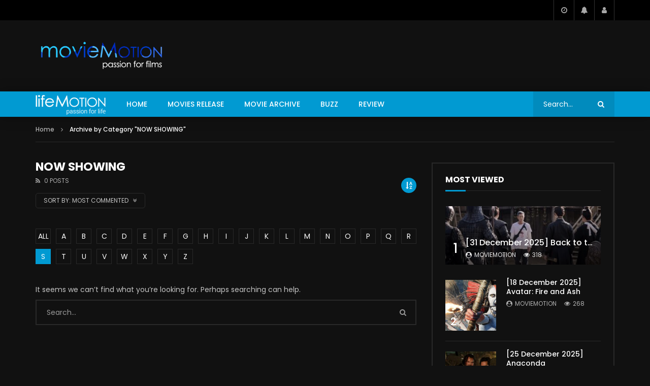

--- FILE ---
content_type: text/html; charset=UTF-8
request_url: https://moviemotion.com.my/category/now-showing/?alphabet_filter=S&archive_query=comment
body_size: 17910
content:
<!doctype html><html lang="en-US"><head><meta charset="UTF-8"><meta name="viewport" content="width=device-width, initial-scale=1, maximum-scale=1"><link rel="profile" href="https://gmpg.org/xfn/11"><meta name='robots' content='max-image-preview:large' /> <!-- This site is optimized with the Yoast SEO Premium plugin v15.9 - https://yoast.com/wordpress/plugins/seo/ --><title>NOW SHOWING Archives - movieMotion</title><link rel="preconnect" href="https://fonts.gstatic.com/" crossorigin/><link rel="preconnect" href="https://fonts.googleapis.com"/><style type="text/css">@font-face {
 font-family: 'Open Sans';
 font-style: normal;
 font-weight: 400;
 font-stretch: normal;
 font-display: swap;
 src: url(https://fonts.gstatic.com/s/opensans/v44/memSYaGs126MiZpBA-UvWbX2vVnXBbObj2OVZyOOSr4dVJWUgsjZ0B4gaVc.ttf) format('truetype');
}
@font-face {
 font-family: 'Poppins';
 font-style: normal;
 font-weight: 400;
 font-display: swap;
 src: url(https://fonts.gstatic.com/s/poppins/v24/pxiEyp8kv8JHgFVrJJfedw.ttf) format('truetype');
}
@font-face {
 font-family: 'Poppins';
 font-style: normal;
 font-weight: 500;
 font-display: swap;
 src: url(https://fonts.gstatic.com/s/poppins/v24/pxiByp8kv8JHgFVrLGT9Z1xlEA.ttf) format('truetype');
}
@font-face {
 font-family: 'Poppins';
 font-style: normal;
 font-weight: 700;
 font-display: swap;
 src: url(https://fonts.gstatic.com/s/poppins/v24/pxiByp8kv8JHgFVrLCz7Z1xlEA.ttf) format('truetype');
} </style><link rel="stylesheet" id="siteground-optimizer-combined-css-a1c0e533ab54cd8c95422e3f193a8db0" href="https://moviemotion.com.my/wp-content/uploads/siteground-optimizer-assets/siteground-optimizer-combined-css-a1c0e533ab54cd8c95422e3f193a8db0.css" media="all" /><meta name="robots" content="index, follow, max-snippet:-1, max-image-preview:large, max-video-preview:-1" /><link rel="canonical" href="https://moviemotion.com.my/category/now-showing/" /><meta property="og:locale" content="en_US" /><meta property="og:type" content="article" /><meta property="og:title" content="NOW SHOWING Archives - movieMotion" /><meta property="og:url" content="https://moviemotion.com.my/category/now-showing/" /><meta property="og:site_name" content="movieMotion" /><meta name="twitter:card" content="summary_large_image" /> <script type="application/ld+json" class="yoast-schema-graph">{"@context":"https://schema.org","@graph":[{"@type":"Organization","@id":"https://moviemotion.com.my/#organization","name":"movieMotion","url":"https://moviemotion.com.my/","sameAs":["https://web.facebook.com/MovieMotioncommy-110953502297604/"],"logo":{"@type":"ImageObject","@id":"https://moviemotion.com.my/#logo","inLanguage":"en-US","url":"https://moviemotion.com.my/wp-content/uploads/2018/09/logo.png","width":316,"height":66,"caption":"movieMotion"},"image":{"@id":"https://moviemotion.com.my/#logo"}},{"@type":"WebSite","@id":"https://moviemotion.com.my/#website","url":"https://moviemotion.com.my/","name":"movieMotion","description":"passion for life","publisher":{"@id":"https://moviemotion.com.my/#organization"},"potentialAction":[{"@type":"SearchAction","target":"https://moviemotion.com.my/?s={search_term_string}","query-input":"required name=search_term_string"}],"inLanguage":"en-US"},{"@type":"CollectionPage","@id":"https://moviemotion.com.my/category/now-showing/#webpage","url":"https://moviemotion.com.my/category/now-showing/","name":"NOW SHOWING Archives - movieMotion","isPartOf":{"@id":"https://moviemotion.com.my/#website"},"breadcrumb":{"@id":"https://moviemotion.com.my/category/now-showing/#breadcrumb"},"inLanguage":"en-US","potentialAction":[{"@type":"ReadAction","target":["https://moviemotion.com.my/category/now-showing/"]}]},{"@type":"BreadcrumbList","@id":"https://moviemotion.com.my/category/now-showing/#breadcrumb","itemListElement":[{"@type":"ListItem","position":1,"item":{"@type":"WebPage","@id":"https://moviemotion.com.my/","url":"https://moviemotion.com.my/","name":"Home"}},{"@type":"ListItem","position":2,"item":{"@type":"WebPage","@id":"https://moviemotion.com.my/category/now-showing/","url":"https://moviemotion.com.my/category/now-showing/","name":"NOW SHOWING"}}]}]}</script> <!-- / Yoast SEO Premium plugin. --><link rel='dns-prefetch' href='//static.addtoany.com' /><link rel='dns-prefetch' href='//www.googletagmanager.com' /><link rel='dns-prefetch' href='//fonts.googleapis.com' /><link rel='dns-prefetch' href='//pagead2.googlesyndication.com' /><link rel="alternate" type="application/rss+xml" title="movieMotion &raquo; Feed" href="https://moviemotion.com.my/feed/" /><link rel="alternate" type="application/rss+xml" title="movieMotion &raquo; Comments Feed" href="https://moviemotion.com.my/comments/feed/" /><link rel="alternate" type="application/rss+xml" title="movieMotion &raquo; NOW SHOWING Category Feed" href="https://moviemotion.com.my/category/now-showing/feed/" /> <style id='classic-theme-styles-inline-css' type='text/css'> /*! This file is auto-generated */
.wp-block-button__link{color:#fff;background-color:#32373c;border-radius:9999px;box-shadow:none;text-decoration:none;padding:calc(.667em + 2px) calc(1.333em + 2px);font-size:1.125em}.wp-block-file__button{background:#32373c;color:#fff;text-decoration:none} </style> <style id='global-styles-inline-css' type='text/css'> :root{--wp--preset--aspect-ratio--square: 1;--wp--preset--aspect-ratio--4-3: 4/3;--wp--preset--aspect-ratio--3-4: 3/4;--wp--preset--aspect-ratio--3-2: 3/2;--wp--preset--aspect-ratio--2-3: 2/3;--wp--preset--aspect-ratio--16-9: 16/9;--wp--preset--aspect-ratio--9-16: 9/16;--wp--preset--color--black: #000000;--wp--preset--color--cyan-bluish-gray: #abb8c3;--wp--preset--color--white: #ffffff;--wp--preset--color--pale-pink: #f78da7;--wp--preset--color--vivid-red: #cf2e2e;--wp--preset--color--luminous-vivid-orange: #ff6900;--wp--preset--color--luminous-vivid-amber: #fcb900;--wp--preset--color--light-green-cyan: #7bdcb5;--wp--preset--color--vivid-green-cyan: #00d084;--wp--preset--color--pale-cyan-blue: #8ed1fc;--wp--preset--color--vivid-cyan-blue: #0693e3;--wp--preset--color--vivid-purple: #9b51e0;--wp--preset--gradient--vivid-cyan-blue-to-vivid-purple: linear-gradient(135deg,rgba(6,147,227,1) 0%,rgb(155,81,224) 100%);--wp--preset--gradient--light-green-cyan-to-vivid-green-cyan: linear-gradient(135deg,rgb(122,220,180) 0%,rgb(0,208,130) 100%);--wp--preset--gradient--luminous-vivid-amber-to-luminous-vivid-orange: linear-gradient(135deg,rgba(252,185,0,1) 0%,rgba(255,105,0,1) 100%);--wp--preset--gradient--luminous-vivid-orange-to-vivid-red: linear-gradient(135deg,rgba(255,105,0,1) 0%,rgb(207,46,46) 100%);--wp--preset--gradient--very-light-gray-to-cyan-bluish-gray: linear-gradient(135deg,rgb(238,238,238) 0%,rgb(169,184,195) 100%);--wp--preset--gradient--cool-to-warm-spectrum: linear-gradient(135deg,rgb(74,234,220) 0%,rgb(151,120,209) 20%,rgb(207,42,186) 40%,rgb(238,44,130) 60%,rgb(251,105,98) 80%,rgb(254,248,76) 100%);--wp--preset--gradient--blush-light-purple: linear-gradient(135deg,rgb(255,206,236) 0%,rgb(152,150,240) 100%);--wp--preset--gradient--blush-bordeaux: linear-gradient(135deg,rgb(254,205,165) 0%,rgb(254,45,45) 50%,rgb(107,0,62) 100%);--wp--preset--gradient--luminous-dusk: linear-gradient(135deg,rgb(255,203,112) 0%,rgb(199,81,192) 50%,rgb(65,88,208) 100%);--wp--preset--gradient--pale-ocean: linear-gradient(135deg,rgb(255,245,203) 0%,rgb(182,227,212) 50%,rgb(51,167,181) 100%);--wp--preset--gradient--electric-grass: linear-gradient(135deg,rgb(202,248,128) 0%,rgb(113,206,126) 100%);--wp--preset--gradient--midnight: linear-gradient(135deg,rgb(2,3,129) 0%,rgb(40,116,252) 100%);--wp--preset--font-size--small: 13px;--wp--preset--font-size--medium: 20px;--wp--preset--font-size--large: 36px;--wp--preset--font-size--x-large: 42px;--wp--preset--spacing--20: 0.44rem;--wp--preset--spacing--30: 0.67rem;--wp--preset--spacing--40: 1rem;--wp--preset--spacing--50: 1.5rem;--wp--preset--spacing--60: 2.25rem;--wp--preset--spacing--70: 3.38rem;--wp--preset--spacing--80: 5.06rem;--wp--preset--shadow--natural: 6px 6px 9px rgba(0, 0, 0, 0.2);--wp--preset--shadow--deep: 12px 12px 50px rgba(0, 0, 0, 0.4);--wp--preset--shadow--sharp: 6px 6px 0px rgba(0, 0, 0, 0.2);--wp--preset--shadow--outlined: 6px 6px 0px -3px rgba(255, 255, 255, 1), 6px 6px rgba(0, 0, 0, 1);--wp--preset--shadow--crisp: 6px 6px 0px rgba(0, 0, 0, 1);}:where(.is-layout-flex){gap: 0.5em;}:where(.is-layout-grid){gap: 0.5em;}body .is-layout-flex{display: flex;}.is-layout-flex{flex-wrap: wrap;align-items: center;}.is-layout-flex > :is(*, div){margin: 0;}body .is-layout-grid{display: grid;}.is-layout-grid > :is(*, div){margin: 0;}:where(.wp-block-columns.is-layout-flex){gap: 2em;}:where(.wp-block-columns.is-layout-grid){gap: 2em;}:where(.wp-block-post-template.is-layout-flex){gap: 1.25em;}:where(.wp-block-post-template.is-layout-grid){gap: 1.25em;}.has-black-color{color: var(--wp--preset--color--black) !important;}.has-cyan-bluish-gray-color{color: var(--wp--preset--color--cyan-bluish-gray) !important;}.has-white-color{color: var(--wp--preset--color--white) !important;}.has-pale-pink-color{color: var(--wp--preset--color--pale-pink) !important;}.has-vivid-red-color{color: var(--wp--preset--color--vivid-red) !important;}.has-luminous-vivid-orange-color{color: var(--wp--preset--color--luminous-vivid-orange) !important;}.has-luminous-vivid-amber-color{color: var(--wp--preset--color--luminous-vivid-amber) !important;}.has-light-green-cyan-color{color: var(--wp--preset--color--light-green-cyan) !important;}.has-vivid-green-cyan-color{color: var(--wp--preset--color--vivid-green-cyan) !important;}.has-pale-cyan-blue-color{color: var(--wp--preset--color--pale-cyan-blue) !important;}.has-vivid-cyan-blue-color{color: var(--wp--preset--color--vivid-cyan-blue) !important;}.has-vivid-purple-color{color: var(--wp--preset--color--vivid-purple) !important;}.has-black-background-color{background-color: var(--wp--preset--color--black) !important;}.has-cyan-bluish-gray-background-color{background-color: var(--wp--preset--color--cyan-bluish-gray) !important;}.has-white-background-color{background-color: var(--wp--preset--color--white) !important;}.has-pale-pink-background-color{background-color: var(--wp--preset--color--pale-pink) !important;}.has-vivid-red-background-color{background-color: var(--wp--preset--color--vivid-red) !important;}.has-luminous-vivid-orange-background-color{background-color: var(--wp--preset--color--luminous-vivid-orange) !important;}.has-luminous-vivid-amber-background-color{background-color: var(--wp--preset--color--luminous-vivid-amber) !important;}.has-light-green-cyan-background-color{background-color: var(--wp--preset--color--light-green-cyan) !important;}.has-vivid-green-cyan-background-color{background-color: var(--wp--preset--color--vivid-green-cyan) !important;}.has-pale-cyan-blue-background-color{background-color: var(--wp--preset--color--pale-cyan-blue) !important;}.has-vivid-cyan-blue-background-color{background-color: var(--wp--preset--color--vivid-cyan-blue) !important;}.has-vivid-purple-background-color{background-color: var(--wp--preset--color--vivid-purple) !important;}.has-black-border-color{border-color: var(--wp--preset--color--black) !important;}.has-cyan-bluish-gray-border-color{border-color: var(--wp--preset--color--cyan-bluish-gray) !important;}.has-white-border-color{border-color: var(--wp--preset--color--white) !important;}.has-pale-pink-border-color{border-color: var(--wp--preset--color--pale-pink) !important;}.has-vivid-red-border-color{border-color: var(--wp--preset--color--vivid-red) !important;}.has-luminous-vivid-orange-border-color{border-color: var(--wp--preset--color--luminous-vivid-orange) !important;}.has-luminous-vivid-amber-border-color{border-color: var(--wp--preset--color--luminous-vivid-amber) !important;}.has-light-green-cyan-border-color{border-color: var(--wp--preset--color--light-green-cyan) !important;}.has-vivid-green-cyan-border-color{border-color: var(--wp--preset--color--vivid-green-cyan) !important;}.has-pale-cyan-blue-border-color{border-color: var(--wp--preset--color--pale-cyan-blue) !important;}.has-vivid-cyan-blue-border-color{border-color: var(--wp--preset--color--vivid-cyan-blue) !important;}.has-vivid-purple-border-color{border-color: var(--wp--preset--color--vivid-purple) !important;}.has-vivid-cyan-blue-to-vivid-purple-gradient-background{background: var(--wp--preset--gradient--vivid-cyan-blue-to-vivid-purple) !important;}.has-light-green-cyan-to-vivid-green-cyan-gradient-background{background: var(--wp--preset--gradient--light-green-cyan-to-vivid-green-cyan) !important;}.has-luminous-vivid-amber-to-luminous-vivid-orange-gradient-background{background: var(--wp--preset--gradient--luminous-vivid-amber-to-luminous-vivid-orange) !important;}.has-luminous-vivid-orange-to-vivid-red-gradient-background{background: var(--wp--preset--gradient--luminous-vivid-orange-to-vivid-red) !important;}.has-very-light-gray-to-cyan-bluish-gray-gradient-background{background: var(--wp--preset--gradient--very-light-gray-to-cyan-bluish-gray) !important;}.has-cool-to-warm-spectrum-gradient-background{background: var(--wp--preset--gradient--cool-to-warm-spectrum) !important;}.has-blush-light-purple-gradient-background{background: var(--wp--preset--gradient--blush-light-purple) !important;}.has-blush-bordeaux-gradient-background{background: var(--wp--preset--gradient--blush-bordeaux) !important;}.has-luminous-dusk-gradient-background{background: var(--wp--preset--gradient--luminous-dusk) !important;}.has-pale-ocean-gradient-background{background: var(--wp--preset--gradient--pale-ocean) !important;}.has-electric-grass-gradient-background{background: var(--wp--preset--gradient--electric-grass) !important;}.has-midnight-gradient-background{background: var(--wp--preset--gradient--midnight) !important;}.has-small-font-size{font-size: var(--wp--preset--font-size--small) !important;}.has-medium-font-size{font-size: var(--wp--preset--font-size--medium) !important;}.has-large-font-size{font-size: var(--wp--preset--font-size--large) !important;}.has-x-large-font-size{font-size: var(--wp--preset--font-size--x-large) !important;}
:where(.wp-block-post-template.is-layout-flex){gap: 1.25em;}:where(.wp-block-post-template.is-layout-grid){gap: 1.25em;}
:where(.wp-block-columns.is-layout-flex){gap: 2em;}:where(.wp-block-columns.is-layout-grid){gap: 2em;}
:root :where(.wp-block-pullquote){font-size: 1.5em;line-height: 1.6;} </style> <style id='beeteam368_obj_wes_style-inline-css' type='text/css'> @media only screen and (-webkit-min-device-pixel-ratio: 2), (min-resolution: 192dpi){
 .nav-logo .nav-logo-img img.main-logo{
 opacity:0; visibility:hidden
 }
 .nav-logo .nav-logo-img a.logo-link{
 background:url("https://moviemotion.com.my/wp-content/uploads/2021/03/movieMotion-logo.png") no-repeat center; background-size:contain
 } 
 }@media only screen and (-webkit-min-device-pixel-ratio: 2) and (min-width:992px), (min-resolution: 192dpi) and (min-width:992px){
 .main-nav.sticky-menu .nav-logo-img img.sticky-logo{
 opacity:0; visibility:hidden
 }
 .main-nav.sticky-menu .nav-logo-img a.logo-link{
 background:url("https://moviemotion.com.my/wp-content/themes/vidorev/img/logo-sticky-default-retina.png") no-repeat center; background-size:contain
 }
 }@media only screen and (-webkit-min-device-pixel-ratio: 2) and (max-width:991px), (min-resolution: 192dpi) and (max-width:991px){
 .nav-logo .nav-logo-img img.main-logo-mobile{
 opacity:0; visibility:hidden
 }
 .nav-logo .nav-logo-img a.logo-link{
 background:url("https://moviemotion.com.my/wp-content/uploads/2021/03/movieMotion-logo.png") no-repeat center; background-size:contain
 }
 }#site-header{background-color:#131313;}#vp-mobile-menu{background-color:#131313;}header.entry-header.movie-style{
 background-image: url("https://moviemotion.com.my/wp-content/themes/vidorev/img/film-background.jpg"); 
 }
 a:focus {
 color: #019ad2;
 }
 a:hover {
 color: #019ad2;
 }
 a.main-color-udr{
 color: #019ad2;
 } 
 .dark-background a:focus {
 color: #019ad2;
 }
 .dark-background a:hover {
 color: #019ad2;
 } 
 button.white-style:hover, button.white-style:focus,
 input[type=button].white-style:hover,
 input[type=button].white-style:focus,
 input[type=submit].white-style:hover,
 input[type=submit].white-style:focus,
 input[type="reset"].white-style:hover,
 input[type="reset"].white-style:focus,
 .basic-button-default.white-style:hover,
 .basic-button-default.white-style:focus{
 color: #019ad2;
 } 
 .global-single-content .like-dislike-toolbar-footer .ld-t-item-content:hover > span {
 color: #019ad2;
 }
 .global-single-content .like-dislike-toolbar-footer .ld-t-item-content.active-item > span {
 color: #019ad2;
 } 
 .popular-video-footer .popular-video-content .block-left .vid-title-main {
 color: #019ad2;
 } 
 .video-toolbar .toolbar-item-content:hover > span {
 color: #019ad2;
 }
 .video-toolbar .toolbar-item-content.active-item > span {
 color: #019ad2;
 } 
 .top-watch-later-listing .remove-item-watch-later:hover {
 color: #019ad2;
 } 
 .list-default .post-item.sticky .post-title a:not(:hover),
 .list-blog .post-item.sticky .post-title a:not(:hover){
 color: #019ad2;
 } 
 #bbpress-forums ul.bbp-topics li.bbp-body p.bbp-topic-meta a.bbp-author-name,
 #bbpress-forums div.bbp-topic-author a.bbp-author-name,
 #bbpress-forums div.bbp-reply-author a.bbp-author-name,
 #bbpress-forums .bbp-topic-content ul.bbp-topic-revision-log a,
 #bbpress-forums .bbp-reply-content ul.bbp-topic-revision-log a,
 #bbpress-forums .bbp-reply-content ul.bbp-reply-revision-log a,
 #bbpress-forums div.bbp-template-notice p a.bbp-author-name,
 #bbpress-forums div.indicator-hint p a.bbp-author-name,
 .video-player-wrap .vidorev-membership-wrapper .vidorev-membership-content .membership-lock-text span.level-highlight,
 .pmpro_content_message,
 .pmpro_actionlinks a,
 .pmpro_actionlinks a:hover,
 small a,
 small a:hover,
 .dark-background small a,
 .dark-background small a:hover,
 #pmpro_form .pmpro_checkout h3 span.pmpro_checkout-h3-msg a,
 #pmpro_form .pmpro_checkout h3 span.pmpro_checkout-h3-msg a:hover,
 .woocommerce .product.type-product .product_meta > * a,
 body.header-vid-side div.asl_r .results .item span.highlighted,
 .woocommerce-info:before{
 color: #019ad2;
 } 
 blockquote{
 border-left-color:#019ad2;
 border-right-color:#019ad2;
 } 
 .alphabet-filter a.active-item { 
 border-color: #019ad2;
 } 
 .dark-background .alphabet-filter a.active-item { 
 border-color: #019ad2;
 } 
 .video-load-icon { 
 border-left-color:#019ad2; 
 } 
 .dark-background .video-load-icon { 
 border-left-color: #019ad2;
 } 
 .list-blog .post-item .bloglisting-read-more:hover,
 .video-player-wrap .vidorev-membership-wrapper .vidorev-membership-content .membership-lock-text span.level-highlight,
 .pmpro_content_message,
 .download-lightbox .download-listing .download-package .package-title{
 border-color: #019ad2;
 } 
 .sc-playlist-wrapper{
 border-top-color:#019ad2;
 border-bottom-color:#019ad2;
 } 
 .woocommerce-info{
 border-top-color:#019ad2;
 } 
 .slider-container button[type="button"].slick-arrow:hover,
 .slider-container button[type="button"].slick-arrow:focus {
 background-color: #019ad2;
 background: linear-gradient(to left bottom, #019ad2 50%, #018bbd 50%);
 background: -webkit-linear-gradient(to left bottom, #019ad2 50%, #018bbd 50%);
 background: -moz-linear-gradient(to left bottom, #019ad2 50%, #018bbd 50%);
 }
 .slider-container .sync-slider-small .sync-item:before { 
 background-color: #019ad2;
 }
 .sc-blocks-container .ajax-loading .video-load-icon {
 border-right-color: #019ad2;
 border-bottom-color: #019ad2;
 }
 .sc-blocks-container .filter-items .nav__dropdown .filter-item:hover {
 background-color: #019ad2;
 }
 .sc-blocks-container .filter-items .nav__dropdown .filter-item.active-item {
 background-color: #019ad2;
 } 
 button:not([aria-controls]):not([aria-live]),
 input[type=button],
 input[type=submit],
 input[type="reset"],
 .basic-button-default,
 .next-content a,
 .prev-content a,
 .pmpro_btn, 
 .pmpro_btn:link, 
 .pmpro_content_message a, 
 .pmpro_content_message a:link,
 .pmpro_checkout .pmpro_btn,
 #nav-below.navigation a,
 .woocommerce #respond input#submit, 
 .woocommerce a.button, 
 .woocommerce button.button, 
 .woocommerce input.button{
 background-color: #019ad2;
 background: linear-gradient(to left bottom, #019ad2 50%, #018bbd 50%);
 background: -webkit-linear-gradient(to left bottom, #019ad2 50%, #018bbd 50%);
 background: -moz-linear-gradient(to left bottom, #019ad2 50%, #018bbd 50%);
 } 
 button:not([aria-controls]):not([aria-live]):visited,
 input[type=button]:visited,
 input[type=submit]:visited,
 input[type="reset"]:visited,
 .basic-button-default:visited,
 .next-content a:visited,
 .prev-content a:visited,
 .pmpro_btn:visited, 
 .pmpro_btn:link:visited, 
 .pmpro_content_message a:visited, 
 .pmpro_content_message a:link:visited,
 .pmpro_checkout .pmpro_btn:visited,
 #nav-below.navigation a:visited,
 .woocommerce #respond input#submit:visited, 
 .woocommerce a.button:visited, 
 .woocommerce button.button:visited, 
 .woocommerce input.button:visited{
 background-color: #019ad2;
 background: linear-gradient(to left bottom, #019ad2 50%, #018bbd 50%);
 background: -webkit-linear-gradient(to left bottom, #019ad2 50%, #018bbd 50%);
 background: -moz-linear-gradient(to left bottom, #019ad2 50%, #018bbd 50%);
 } 
 .main-nav{
 background-color: #019ad2;
 } 
 .nav-menu > ul > li:hover > a{
 background-color: #018bbd;
 } 
 .nav-menu > ul > li.current-menu-ancestor:not(.top-megamenu) > a, .nav-menu > ul > li.current-menu-item:not(.top-megamenu) > a{ 
 background-color: #018bbd;
 } 
 .nav-menu > ul > li ul li:hover > a {
 background-color: #019ad2;
 } 
 .nav-menu > ul > li ul li.current-menu-ancestor > a, .nav-menu > ul > li ul li.current-menu-item > a{
 background-color: #019ad2;
 } 
 @media (min-width: 992px) {
 .header-sport .top-nav {
 background-color: #019ad2;
 }
 } 
 .top-search-box .top-search-box-wrapper .search-terms-textfield { 
 background-color: #018bbd; 
 } 
 .top-search-box .top-search-box-wrapper .search-terms-textfield:-webkit-autofill, 
 .top-search-box .top-search-box-wrapper .search-terms-textfield:-webkit-autofill:hover, 
 .top-search-box .top-search-box-wrapper .search-terms-textfield:-webkit-autofill:focus, 
 .top-search-box .top-search-box-wrapper .search-terms-textfield:focus:-webkit-autofill {
 background-color: #018bbd !important;
 -webkit-box-shadow: 0 0 0 50px #018bbd inset;
 } 
 .vp-widget-post-layout.wg-single-slider .slick-dots > * > button:hover {
 background: #019ad2;
 }
 .vp-widget-post-layout.wg-single-slider .slick-dots > *.slick-active > button {
 background: #019ad2;
 } 
 .list-blog .post-item .bloglisting-read-more:hover,
 .list-blog .post-item .bloglisting-read-more:hover:before, 
 .list-blog .post-item .bloglisting-read-more:hover:after{
 background-color: #019ad2;
 } 
 .categories-elm .category-item,
 .dark-background .categories-elm .category-item{
 background-color: #019ad2; 
 } 
 .widget .widget-title > span:not(.widget-arrow):after{
 background-color: #019ad2; 
 } 
 .widget.widget_wysija .widget_wysija_cont .error,
 .widget.widget_wysija .widget_wysija_cont .xdetailed-errors {
 background-color: #019ad2; 
 } 
 .post-item-wrap:hover .video-icon {
 background-color: #019ad2;
 } 
 .blog-pic-wrap:hover .video-icon {
 background-color: #019ad2;
 } 
 .video-icon.alway-active {
 background-color: #019ad2;
 } 
 @keyframes videoiconclick {
 from {
 transform: scale3d(1, 1, 1);
 background-color: #019ad2;
 }
 50% {
 transform: scale3d(1.1, 1.1, 1.1);
 background-color: rgba(0, 0, 0, 0.5);
 }
 to {
 transform: scale3d(1, 1, 1);
 background-color: #019ad2;
 }
 }
 @-webkit-keyframes videoiconclick {
 from {
 transform: scale3d(1, 1, 1);
 background-color: #019ad2;
 }
 50% {
 transform: scale3d(1.1, 1.1, 1.1);
 background-color: rgba(0, 0, 0, 0.5);
 }
 to {
 transform: scale3d(1, 1, 1);
 background-color: #019ad2;
 }
 } 
 .watch-later-icon:hover {
 background-color: #019ad2;
 }
 .watch-later-icon.active-item {
 background-color: #019ad2;
 } 
 .blog-pagination .wp-pagenavi-wrapper .wp-pagenavi .current,
 .blog-pagination .wp-pagenavi-wrapper .wp-pagenavi a:hover,
 .woocommerce nav.woocommerce-pagination .page-numbers li > *.current, 
 .woocommerce nav.woocommerce-pagination .page-numbers li > *:hover,
 .woocommerce nav.woocommerce-pagination .page-numbers li > *:focus {
 background-color: #019ad2;
 background: linear-gradient(to left bottom, #019ad2 50%, #018bbd 50%);
 background: -webkit-linear-gradient(to left bottom, #019ad2 50%, #018bbd 50%);
 background: -moz-linear-gradient(to left bottom, #019ad2 50%, #018bbd 50%);
 } 
 .infinite-la-fire {
 color: #019ad2; 
 } 
 body.active-alphabet-filter .alphabet-filter-icon {
 background-color: #019ad2;
 } 
 .alphabet-filter a.active-item {
 background-color: #019ad2;
 } 
 .dark-background .alphabet-filter a.active-item {
 background-color: #019ad2;
 } 
 .single-image-gallery .slick-dots > * > button:hover {
 background: #019ad2;
 }
 .single-image-gallery .slick-dots > *.slick-active > button {
 background: #019ad2;
 } 
 .popular-video-footer .popular-video-content .slider-popular-container .slick-arrow:hover {
 background-color: #019ad2;
 background: linear-gradient(to left bottom, #019ad2 50%, #018bbd 50%);
 background: -webkit-linear-gradient(to left bottom, #019ad2 50%, #018bbd 50%);
 background: -moz-linear-gradient(to left bottom, #019ad2 50%, #018bbd 50%);
 } 
 .auto-next-icon.active-item {
 background-color: #019ad2;
 } 
 .auto-next-icon.big-style.active-item {
 background-color: #019ad2;
 } 
 .video-player-wrap .autoplay-off-elm:hover .video-icon {
 background-color: #019ad2;
 } 
 .video-player-wrap .player-muted:after { 
 background-color: #019ad2; 
 } 
 .video-lightbox-wrapper .listing-toolbar .toolbar-item.active-item:after {
 background-color: #019ad2;
 } 
 body .cleanlogin-notification.error,
 body .cleanlogin-notification.success { 
 background: #019ad2; 
 } 
 .nav-menu > ul > li.top-megamenu > ul .megamenu-menu > *:first-child .megamenu-item-heading:not(.hidden-item),
 .nav-menu > ul > li.top-megamenu > ul .megamenu-menu .megamenu-item-heading:hover, 
 .nav-menu > ul > li.top-megamenu > ul .megamenu-menu .megamenu-item-heading.active-item{
 background-color: #019ad2;
 } 
 #user-submitted-posts #usp_form div#usp-error-message.usp-callout-failure,
 #user-submitted-posts #usp_form div#usp-error-message .usp-error,
 #user-submitted-posts #usp_form ul.parsley-errors-list.filled li.parsley-required{
 background-color: #019ad2;
 } 
 #bbpress-forums li.bbp-header{
 background: #019ad2;
 }
 #bbpress-forums div.bbp-breadcrumb ~ span#subscription-toggle .is-subscribed a.subscription-toggle{
 background-color: #019ad2;
 } 
 .img-lightbox-icon:hover:after{
 background-color: #019ad2;
 } 
 .video-sub-toolbar .toolbar-item-content.view-like-information .like-dislike-bar > span,
 .video-sub-toolbar .item-button:hover,
 .video-sub-toolbar .toolbar-item-content .report-form .report-info.report-no-data, 
 .video-sub-toolbar .toolbar-item-content .report-form .report-info.report-error,
 .director-element.single-element .actor-element-title span:after, 
 .director-element.single-element .director-element-title span:after, 
 .actor-element.single-element .actor-element-title span:after, 
 .actor-element.single-element .director-element-title span:after,
 .series-wrapper .series-item.active-item,
 .single-post-video-full-width-wrapper .series-wrapper .series-item.active-item,
 .video-player-wrap .other-ads-container .skip-ad .skip-text,
 .video-toolbar .toolbar-item-content.free-files-download,
 .woocommerce .widget_price_filter .ui-slider .ui-slider-handle,
 .woocommerce .widget_price_filter .ui-slider .ui-slider-range,
 .woocommerce div.product .woocommerce-tabs ul.tabs li:hover, 
 .woocommerce div.product .woocommerce-tabs ul.tabs li.active,
 .dark-background.woocommerce div.product .woocommerce-tabs ul.tabs li:hover, 
 .dark-background.woocommerce div.product .woocommerce-tabs ul.tabs li.active, 
 .dark-background .woocommerce div.product .woocommerce-tabs ul.tabs li:hover, 
 .dark-background .woocommerce div.product .woocommerce-tabs ul.tabs li.active,
 .duration-text .rating-average-dr,
 .slider-container.slider-9 .mCSB_scrollTools .mCSB_dragger .mCSB_dragger_bar,
 body.header-vid-side div.asl_r .mCSBap_scrollTools .mCSBap_dragger .mCSBap_dragger_bar,
 .slider-container.slider-9 .os-theme-dark .os-scrollbar > .os-scrollbar-track > .os-scrollbar-handle,
 .slider-container.slider-9 .os-theme-dark .os-scrollbar:hover > .os-scrollbar-track > .os-scrollbar-handle, 
 .slider-container.slider-9 .os-theme-dark .os-scrollbar > .os-scrollbar-track > .os-scrollbar-handle.active{
 background-color: #019ad2;
 } </style> <style id='wpdreams-asl-basic-inline-css' type='text/css'> div[id*='ajaxsearchlitesettings'].searchsettings .asl_option_inner label {
 font-size: 0px !important;
 color: rgba(0, 0, 0, 0);
 }
 div[id*='ajaxsearchlitesettings'].searchsettings .asl_option_inner label:after {
 font-size: 11px !important;
 position: absolute;
 top: 0;
 left: 0;
 z-index: 1;
 }
 .asl_w_container {
 width: 100%;
 margin: 0px 0px 0px 0px;
 min-width: 200px;
 }
 div[id*='ajaxsearchlite'].asl_m {
 width: 100%;
 }
 div[id*='ajaxsearchliteres'].wpdreams_asl_results div.resdrg span.highlighted {
 font-weight: bold;
 color: #d9312b;
 background-color: #eee;
 }
 div[id*='ajaxsearchliteres'].wpdreams_asl_results .results img.asl_image {
 width: 70px;
 height: 70px;
 object-fit: cover;
 }
 div[id*='ajaxsearchlite'].asl_r .results {
 max-height: none;
 }
 div[id*='ajaxsearchlite'].asl_r {
 position: absolute;
 } 
 div.asl_r.asl_w.vertical .results .item::after {
 display: block;
 position: absolute;
 bottom: 0;
 content: '';
 height: 1px;
 width: 100%;
 background: #D8D8D8;
 }
 div.asl_r.asl_w.vertical .results .item.asl_last_item::after {
 display: none;
 } </style> <script defer type="text/javascript" id="addtoany-core-js-before"> /* <![CDATA[ */
window.a2a_config=window.a2a_config||{};a2a_config.callbacks=[];a2a_config.overlays=[];a2a_config.templates={};
/* ]]> */ </script> <script type="text/javascript" src="https://moviemotion.com.my/wp-includes/js/jquery/jquery.min.js" id="jquery-core-js"></script> <script type="text/javascript" id="beeteam368_obj_wes-js-extra"> /* <![CDATA[ */
var vidorev_jav_plugin_js_object = {"youtube_library_url":"https:\/\/www.youtube.com\/iframe_api","vimeo_library_url":"https:\/\/player.vimeo.com\/api\/player.js","dailymotion_library_url":"https:\/\/api.dmcdn.net\/all.js","facebook_library_url":"https:\/\/connect.facebook.net\/en_US\/sdk.js?ver=6.0#xfbml=1&version=v6.0","twitch_library_url":"https:\/\/player.twitch.tv\/js\/embed\/v1.js","google_ima_library_url":"https:\/\/imasdk.googleapis.com\/js\/sdkloader\/ima3.js","google_adsense_library_url":"https:\/\/pagead2.googlesyndication.com\/pagead\/js\/adsbygoogle.js","jwplayer_library_url":"","mediaelement_library_url":"https:\/\/moviemotion.com.my\/wp-content\/plugins\/vidorev-extensions\/assets\/front-end\/mediaelement\/mediaelement.all.js","fluidplayer_library_url":"https:\/\/moviemotion.com.my\/wp-content\/plugins\/vidorev-extensions\/assets\/front-end\/fluidplayer\/fluidplayer.min.v25.js","plyr_library_url":"https:\/\/moviemotion.com.my\/wp-content\/plugins\/vidorev-extensions\/assets\/front-end\/plyr\/plyr.min.js","imdb_logo_url":"https:\/\/moviemotion.com.my\/wp-content\/plugins\/vidorev-extensions\/assets\/front-end\/img\/IMDB_Logo","youtube_rel":"no","youtube_modestbranding":"yes","youtube_showinfo":"yes","youtube_broadcasts_params":[],"hls_library_url":"https:\/\/moviemotion.com.my\/wp-content\/plugins\/vidorev-extensions\/assets\/front-end\/fluidplayer\/hls.min.js","mpd_library_url":"https:\/\/moviemotion.com.my\/wp-content\/plugins\/vidorev-extensions\/assets\/front-end\/fluidplayer\/dash.mediaplayer.min.js"};
var vidorev_jav_plugin_video_ads_object = {"vid_ads_m_video_ads":"yes","vid_ads_m_video_ads_type":"google_ima","vid_ads_m_group_google_ima":[{"vid_ads_m_ima_source":["https:\/\/pubads.g.doubleclick.net\/gampad\/ads?iu=\/22060959232\/mminvid01&description_url=http%3A%2F%2Fmoviemotion.com.my&tfcd=0&npa=0&sz=640x480&ciu_szs=728x90%2C1x1&gdfp_req=1&output=vast&unviewed_position_start=1&env=vp&impl=s&correlator="],"vid_ads_m_ima_source_tablet":["https:\/\/pubads.g.doubleclick.net\/gampad\/ads?iu=\/22060959232\/mminvid01&description_url=http%3A%2F%2Fmoviemotion.com.my&tfcd=0&npa=0&sz=640x480&ciu_szs=728x90%2C1x1&gdfp_req=1&output=vast&unviewed_position_start=1&env=vp&impl=s&correlator="],"vid_ads_m_ima_source_mobile":["https:\/\/pubads.g.doubleclick.net\/gampad\/ads?iu=\/22060959232\/mminvid01&description_url=http%3A%2F%2Fmoviemotion.com.my&tfcd=0&npa=0&sz=640x480&ciu_szs=728x90%2C1x1&gdfp_req=1&output=vast&unviewed_position_start=1&env=vp&impl=s&correlator="]}],"vid_ads_m_group_image":[],"vid_ads_m_group_html5_video":[],"vid_ads_m_group_html":[],"vid_ads_m_vast_preroll":[],"vid_ads_m_vast_postroll":[],"vid_ads_m_vast_pauseroll":[],"vid_ads_m_vast_midroll":[{"vid_ads_m_vast_timer_seconds":"50"}]};
var vidorev_jav_plugin_fluidplayer_object = [];
var vidorev_jav_js_object = {"admin_ajax":"https:\/\/moviemotion.com.my\/wp-admin\/admin-ajax.php","query_vars":{"category_name":"now-showing","error":"","m":"","p":0,"post_parent":"","subpost":"","subpost_id":"","attachment":"","attachment_id":0,"name":"","pagename":"","page_id":0,"second":"","minute":"","hour":"","day":0,"monthnum":0,"year":0,"w":0,"tag":"","cat":52,"tag_id":"","author":"","author_name":"","feed":"","tb":"","paged":0,"meta_key":"","meta_value":"","preview":"","s":"","sentence":"","title":"","fields":"","menu_order":"","embed":"","category__in":[],"category__not_in":[],"category__and":[],"post__in":[],"post__not_in":[],"post_name__in":[],"tag__in":[],"tag__not_in":[],"tag__and":[],"tag_slug__in":[],"tag_slug__and":[],"post_parent__in":[],"post_parent__not_in":[],"author__in":[],"author__not_in":[],"search_columns":[],"orderby":"comment_count date","order":"DESC","ignore_sticky_posts":false,"suppress_filters":false,"cache_results":true,"update_post_term_cache":true,"update_menu_item_cache":false,"lazy_load_term_meta":true,"update_post_meta_cache":true,"post_type":"","posts_per_page":10,"nopaging":false,"comments_per_page":"50","no_found_rows":false},"video_auto_play":"off","vid_auto_play_mute":"off","number_format":"short","single_post_comment_type":"facebook","origin_url":"https:\/\/moviemotion.com.my","is_user_logged_in":"","video_lightbox_suggested":"on","video_lightbox_comments":"on","translate_close":"Close","translate_suggested":"Suggested","translate_comments":"Live comments","translate_auto_next":"Auto next","translate_loading":"Loading","translate_public_comment":"Add a public comment","translate_post_comment":"Post comment","translate_reset":"Reset","translate_login_comment":"Please login to post a comment","translate_text_load_ad":"Loading advertisement...","translate_skip_ad":"Skip Ad","translate_skip_ad_in":"Skip ad in","translate_up_next":"Up next","translate_cancel":"cancel","translate_reported":"Reported","translate_confirm_delete":"Are you sure you want to delete this item?","translate_delete_success":"The post has been deleted.","translate_loading_preview":"Loading Preview","translate_currently_offline":"Currently Offline","translate_live_or_ended":"Live Streaming or Ended","archive_query":"comment","alphabet_filter":"S","theme_image_ratio":"2_3","security":"6b6790ac40","login_url":"","scrollbar_library":"malihu"};
var vidorev_jav_js_preview = [];
/* ]]> */ </script> <!-- Google tag (gtag.js) snippet added by Site Kit --> <!-- Google Analytics snippet added by Site Kit --> <script defer type="text/javascript" src="https://www.googletagmanager.com/gtag/js?id=GT-P3FFWTV" id="google_gtagjs-js" async></script> <script defer type="text/javascript" id="google_gtagjs-js-after"> /* <![CDATA[ */
window.dataLayer = window.dataLayer || [];function gtag(){dataLayer.push(arguments);}
gtag("set","linker",{"domains":["moviemotion.com.my"]});
gtag("js", new Date());
gtag("set", "developer_id.dZTNiMT", true);
gtag("config", "GT-P3FFWTV");
/* ]]> */ </script><link rel="https://api.w.org/" href="https://moviemotion.com.my/wp-json/" /><link rel="alternate" title="JSON" type="application/json" href="https://moviemotion.com.my/wp-json/wp/v2/categories/52" /><link rel="EditURI" type="application/rsd+xml" title="RSD" href="https://moviemotion.com.my/xmlrpc.php?rsd" /><meta name="generator" content="WordPress 6.6.4" /><meta name="generator" content="Redux 4.5.9" /><meta name="generator" content="Site Kit by Google 1.167.0" /> <!-- Google AdSense meta tags added by Site Kit --><meta name="google-adsense-platform-account" content="ca-host-pub-2644536267352236"><meta name="google-adsense-platform-domain" content="sitekit.withgoogle.com"> <!-- End Google AdSense meta tags added by Site Kit --><link rel="preconnect" href="https://fonts.gstatic.com" crossorigin /><meta name="generator" content="Elementor 3.33.3; features: additional_custom_breakpoints; settings: css_print_method-external, google_font-enabled, font_display-auto"> <style> .e-con.e-parent:nth-of-type(n+4):not(.e-lazyloaded):not(.e-no-lazyload),
 .e-con.e-parent:nth-of-type(n+4):not(.e-lazyloaded):not(.e-no-lazyload) * {
 background-image: none !important;
 }
 @media screen and (max-height: 1024px) {
 .e-con.e-parent:nth-of-type(n+3):not(.e-lazyloaded):not(.e-no-lazyload),
 .e-con.e-parent:nth-of-type(n+3):not(.e-lazyloaded):not(.e-no-lazyload) * {
 background-image: none !important;
 }
 }
 @media screen and (max-height: 640px) {
 .e-con.e-parent:nth-of-type(n+2):not(.e-lazyloaded):not(.e-no-lazyload),
 .e-con.e-parent:nth-of-type(n+2):not(.e-lazyloaded):not(.e-no-lazyload) * {
 background-image: none !important;
 }
 } </style> <!-- Google AdSense snippet added by Site Kit --> <script type="text/javascript" async="async" src="https://pagead2.googlesyndication.com/pagead/js/adsbygoogle.js?client=ca-pub-6519132819069884&amp;host=ca-host-pub-2644536267352236" crossorigin="anonymous"></script> <!-- End Google AdSense snippet added by Site Kit --> <style type="text/css" id="wp-custom-css"> .none{display:none;} </style> <style id="sccss">/* Enter Your Custom CSS Here */
@media screen and (max-width: 960px) {
.main-nav {
 background-color: #131313;
}
}
ins.adsbygoogle { background: transparent !important; }</style></head><body class="archive category category-now-showing category-52  dark-background dark-version sticky-menu-on sticky-behavior-up sticky-sidebar-on is-sidebar sidebar-right active-alphabet-filter header-vid-default beeteam368 elementor-default elementor-kit-4767"><div id="site-wrap-parent" class="site-wrap-parent site-wrap-parent-control"><div id="site-wrap-children" class="site-wrap-children site-wrap-children-control"><header id="site-header" class="site-header header-default site-header-control"><div class="top-nav top-nav-control dark-background"><div class="site__container fullwidth-vidorev-ctrl container-control"><div class="site__row auto-width"><div class="site__col float-left top-videos"><div class="top-video-content"><div class="top-video-wrap"></div></div></div><div class="site__col float-right top-social"><div class="top-social-content"><ul class="social-block s-grid nav-style"><li class="watch-later-elm"> <a href="#" title="Watch later" class="top-watch-dropdown"> <span class="icon"> <i class="fa fa-clock-o" aria-hidden="true"></i> <span class="hasVideos-control"></span> </span> </a><ul class="top-watch-later-listing top-watch-later-listing-control dark-background"><li class="top-watch-later-items top-watch-later-control no-video"></li><li class="watch-no-video"><div> <i class="fa fa-file-video-o" aria-hidden="true"></i><br> No videos yet!<br> Click on &quot;Watch later&quot; to put videos here<br></div></li><li class="view-all-hyperlink view-all-hyperlink-control"> <a href="#" title="View All Videos" class="basic-button basic-button-default"> <span>View all videos</span> &nbsp; <i class="fa fa-play" aria-hidden="true"></i> </a></li></ul></li><li class="watch-later-elm"> <a href="#" title="Notifications" class="top-watch-dropdown"> <span class="icon"> <i class="fa fa-bell" aria-hidden="true"></i> <span class=""></span> </span> </a><ul class="top-watch-later-listing dark-background"><li class="top-watch-later-items no-video"></li><li class="watch-no-video"><div> <i class="fa fa-file-video-o" aria-hidden="true"></i><br> Don&#039;t miss new videos<br> Sign in to see updates from your favourite channels<br><br> <a href="" title="Login" class="basic-button basic-button-default"> <span>Sign In</span> &nbsp; <i class="fa fa-user-o" aria-hidden="true"></i> </a> <br></div></li></ul></li><li class="login-elm"> <a href="" title="Login" class="top-login"> <span class="icon top-watch-dropdown"> <i class="fa fa-user" aria-hidden="true"></i> </span> </a><ul class="top-login-info top-login-info-control dark-background"><li class="top-login-content"><div> <i class="fa fa-user-circle" aria-hidden="true"></i><br> You are not logged in!<br> <a href="" title="Login" class="h6">Login</a> &nbsp;|&nbsp; <a href="" title="Create new account" class="h6">Create new account</a></div></li></ul></li></ul></div></div></div></div></div><div class="top-content"><div class="site__container fullwidth-vidorev-ctrl container-control"><div class="site__row auto-width"><div class="site__col float-left nav-logo"><div class="nav-logo-img"> <a href="https://moviemotion.com.my/" title="movieMotion" class="logo-link"> <img src="https://moviemotion.com.my/wp-content/uploads/2021/03/movieMotion-logo.png" alt="movieMotion" class="main-logo" width="auto" height="auto"> <img src="https://moviemotion.com.my/wp-content/uploads/2021/03/movieMotion-logo.png" alt="movieMotion" class="main-logo-mobile" width="auto" height="auto"> <img src="https://moviemotion.com.my/wp-content/themes/vidorev/img/logo-sticky-default.png" alt="movieMotion" class="sticky-logo" width="auto" height="auto"> </a></div></div><div class="site__col float-right top-ad"><div class="top-ad-content"><div class="top-ad-wrap"> <script async src="https://pagead2.googlesyndication.com/pagead/js/adsbygoogle.js"></script> <!-- MM leaderboard --> <ins class="adsbygoogle"
 style="display:inline-block;width:728px;height:90px"
 data-ad-client="ca-pub-6519132819069884"
 data-ad-slot="9296185410"></ins> <script> (adsbygoogle = window.adsbygoogle || []).push({}); </script></div></div></div></div></div></div><div class="top-header-ads-mobile"><div class="site__container fullwidth-vidorev-ctrl container-control"><div class="site__row auto-width"><div class="site__col"><div class="top-header-ads-mobile-content"> <script async src="https://pagead2.googlesyndication.com/pagead/js/adsbygoogle.js"></script> <!-- MM leaderboard --> <ins class="adsbygoogle"
 style="display:inline-block;width:728px;height:90px"
 data-ad-client="ca-pub-6519132819069884"
 data-ad-slot="9296185410"></ins> <script> (adsbygoogle = window.adsbygoogle || []).push({}); </script></div></div></div></div></div><div class="nav-wrap nav-wrap-control"><div class="main-nav main-nav-control"><div class="site__container fullwidth-vidorev-ctrl container-control"><div class="site__row auto-width"><div class="site__col float-left nav-logo"><div class="nav-logo-img"> <a href="https://moviemotion.com.my/" title="movieMotion" class="logo-link"> <img src="https://moviemotion.com.my/wp-content/uploads/2021/03/movieMotion-logo.png" alt="movieMotion" class="main-logo" width="auto" height="auto"> <img src="https://moviemotion.com.my/wp-content/uploads/2021/03/movieMotion-logo.png" alt="movieMotion" class="main-logo-mobile" width="auto" height="auto"> <img src="https://moviemotion.com.my/wp-content/themes/vidorev/img/logo-sticky-default.png" alt="movieMotion" class="sticky-logo" width="auto" height="auto"> </a></div></div><div class="site__col float-left nav-menu nav-menu-control navigation-font"><ul><li id="menu-item-4879" class="menu-item menu-item-type-custom menu-item-object-custom menu-item-4879"><a href="https://lifemotion.com.my" class="menu-image-title-hide menu-image-hovered"><span class="menu-image-title-hide menu-image-title">lifemotion.com.my</span><span class='menu-image-hover-wrapper'><img width="139" height="40" src="https://moviemotion.com.my/wp-content/uploads/2020/08/lifemotionlogo-white.png" class="menu-image menu-image-title-hide" alt="" decoding="async" /><img width="139" height="40" src="https://moviemotion.com.my/wp-content/uploads/2020/08/lifemotionlogo-color.png" class="hovered-image menu-image-title-hide" alt="" style="margin-left: -139px;" decoding="async" /></span></a></li><li id="menu-item-3077" class="menu-item menu-item-type-post_type menu-item-object-page menu-item-home menu-item-3077"><a href="https://moviemotion.com.my/">HOME</a></li><li id="menu-item-6153" class="menu-item menu-item-type-taxonomy menu-item-object-category menu-item-6153"><a href="https://moviemotion.com.my/category/movies-release/">MOVIES RELEASE</a></li><li id="menu-item-3074" class="menu-item menu-item-type-taxonomy menu-item-object-category menu-item-3074"><a href="https://moviemotion.com.my/category/movie-archive/">MOVIE ARCHIVE</a></li><li id="menu-item-3073" class="menu-item menu-item-type-taxonomy menu-item-object-category menu-item-3073"><a href="https://moviemotion.com.my/category/buzz/">BUZZ</a></li><li id="menu-item-3078" class="menu-item menu-item-type-taxonomy menu-item-object-category menu-item-3078"><a href="https://moviemotion.com.my/category/review/">REVIEW</a></li></ul></div><div class="site__col float-left nav-mobile-menu"><div class="button-wrap"><div class="button-menu-mobile button-menu-mobile-control"> <span></span> <span></span> <span></span> <span></span> <span></span></div></div></div><div class="site__col float-right top-search-box-mobile"><ul><li class="top-search-elm top-search-elm-control"> <a href="#" title="Search" class="top-search-dropdown top-search-dropdown-control"> <span class="icon"> <i class="fa fa-search" aria-hidden="true"></i> </span> </a><ul class="dark-background"><li class="top-search-box-dropdown"><form action="https://moviemotion.com.my/" method="get"> <input class="search-terms-textfield search-terms-textfield-control" autocomplete="off" type="text" placeholder="Type and hit enter ..." name="s" value=""> <input type="submit" value="Search"></form></li></ul></li></ul></div><div class="site__col float-right top-login-box-mobile"><ul><li class="top-login-mobile-elm top-login-mobile-elm-control"> <a href="#" title="Search" class="top-login-mobile-dropdown top-login-mobile-dropdown-control"> <span class="icon"> <i class="fa fa-user-circle" aria-hidden="true"></i> </span> </a><ul class="top-login-info top-login-info-control dark-background"><li class="top-login-content"><div> <i class="fa fa-user-circle" aria-hidden="true"></i><br> You are not logged in!<br> <a href="" title="Login" class="h6">Login</a> &nbsp;|&nbsp; <a href="" title="Create new account" class="h6">Create new account</a></div></li></ul></li></ul></div><div class="site__col float-right top-search-box"><div class="top-search-box-wrapper"><form action="https://moviemotion.com.my/" method="get"> <input class="search-terms-textfield search-terms-textfield-control" autocomplete="off" type="text" placeholder="Search..." name="s" value=""> <i class="fa fa-search" aria-hidden="true"></i> <input type="submit" value="Search"></form></div></div></div></div></div></div></header><div id="primary-content-wrap" class="primary-content-wrap"><div class="primary-content-control"><div class="site__container fullwidth-vidorev-ctrl container-control"><div class="site__row nav-breadcrumbs-elm"><div class="site__col"><div class="nav-breadcrumbs navigation-font nav-font-size-12"><div class="nav-breadcrumbs-wrap"><a class="neutral" href="https://moviemotion.com.my/">Home</a> <i class="fa fa-angle-right icon-arrow"></i> <span class="current">Archive by Category &quot;NOW SHOWING&quot;</span></div></div></div></div><div class="site__row sidebar-direction"><main id="main-content" class="site__col main-content"><div class="blog-wrapper global-blog-wrapper blog-wrapper-control"><div class="archive-heading"><div class="archive-content"><div class="archive-img-lev" data-id="52"></div><div class="archive-text"><h1 class="archive-title h2 extra-bold">NOW SHOWING</h1><div class="entry-meta post-meta meta-font"><div class="post-meta-wrap"><div class="archive-found-post"> <i class="fa fa-rss" aria-hidden="true"></i> <span>0 Posts</span></div></div></div><div class="category-sort font-size-12"><ul class="sort-block sort-block-control"><li class="sort-block-list"> <span class="default-item" data-sort="latest"> <span>Sort by:</span> <span> Most commented </span> &nbsp; <i class="fa fa-angle-double-down" aria-hidden="true"></i> </span><ul class="sort-items"><li class="sort-item"><a href="https://moviemotion.com.my/category/now-showing/?category_name=now-showing&#038;paged=1&#038;archive_query=latest&#038;alphabet_filter=S" title="Latest">Latest</a></li><li class="sort-item"><a href="https://moviemotion.com.my/category/now-showing/?category_name=now-showing&#038;paged=1&#038;archive_query=comment&#038;alphabet_filter=S" title="Most commented">Most commented</a></li><li class="sort-item"><a href="https://moviemotion.com.my/category/now-showing/?category_name=now-showing&#038;paged=1&#038;archive_query=view&#038;alphabet_filter=S" title="Most viewed">Most viewed</a></li><li class="sort-item"><a href="https://moviemotion.com.my/category/now-showing/?category_name=now-showing&#038;paged=1&#038;archive_query=like&#038;alphabet_filter=S" title="Most liked">Most liked</a></li><li class="sort-item"><a href="https://moviemotion.com.my/category/now-showing/?category_name=now-showing&#038;paged=1&#038;archive_query=title&#038;alphabet_filter=S" title="Title">Title</a></li></ul></li></ul></div></div></div><div class="alphabet-filter-icon alphabet-filter-control"> <i class="fa fa-sort-alpha-asc" aria-hidden="true"></i></div></div><div class="alphabet-filter"><div class="alphabet-filter-wrap"> <a href="https://moviemotion.com.my/category/now-showing/?category_name=now-showing&#038;paged=1&#038;alphabet_filter&#038;archive_query=comment" class="">ALL</a> <a href="https://moviemotion.com.my/category/now-showing/?category_name=now-showing&#038;paged=1&#038;alphabet_filter=A&#038;archive_query=comment" class="">A</a> <a href="https://moviemotion.com.my/category/now-showing/?category_name=now-showing&#038;paged=1&#038;alphabet_filter=B&#038;archive_query=comment" class="">B</a> <a href="https://moviemotion.com.my/category/now-showing/?category_name=now-showing&#038;paged=1&#038;alphabet_filter=C&#038;archive_query=comment" class="">C</a> <a href="https://moviemotion.com.my/category/now-showing/?category_name=now-showing&#038;paged=1&#038;alphabet_filter=D&#038;archive_query=comment" class="">D</a> <a href="https://moviemotion.com.my/category/now-showing/?category_name=now-showing&#038;paged=1&#038;alphabet_filter=E&#038;archive_query=comment" class="">E</a> <a href="https://moviemotion.com.my/category/now-showing/?category_name=now-showing&#038;paged=1&#038;alphabet_filter=F&#038;archive_query=comment" class="">F</a> <a href="https://moviemotion.com.my/category/now-showing/?category_name=now-showing&#038;paged=1&#038;alphabet_filter=G&#038;archive_query=comment" class="">G</a> <a href="https://moviemotion.com.my/category/now-showing/?category_name=now-showing&#038;paged=1&#038;alphabet_filter=H&#038;archive_query=comment" class="">H</a> <a href="https://moviemotion.com.my/category/now-showing/?category_name=now-showing&#038;paged=1&#038;alphabet_filter=I&#038;archive_query=comment" class="">I</a> <a href="https://moviemotion.com.my/category/now-showing/?category_name=now-showing&#038;paged=1&#038;alphabet_filter=J&#038;archive_query=comment" class="">J</a> <a href="https://moviemotion.com.my/category/now-showing/?category_name=now-showing&#038;paged=1&#038;alphabet_filter=K&#038;archive_query=comment" class="">K</a> <a href="https://moviemotion.com.my/category/now-showing/?category_name=now-showing&#038;paged=1&#038;alphabet_filter=L&#038;archive_query=comment" class="">L</a> <a href="https://moviemotion.com.my/category/now-showing/?category_name=now-showing&#038;paged=1&#038;alphabet_filter=M&#038;archive_query=comment" class="">M</a> <a href="https://moviemotion.com.my/category/now-showing/?category_name=now-showing&#038;paged=1&#038;alphabet_filter=N&#038;archive_query=comment" class="">N</a> <a href="https://moviemotion.com.my/category/now-showing/?category_name=now-showing&#038;paged=1&#038;alphabet_filter=O&#038;archive_query=comment" class="">O</a> <a href="https://moviemotion.com.my/category/now-showing/?category_name=now-showing&#038;paged=1&#038;alphabet_filter=P&#038;archive_query=comment" class="">P</a> <a href="https://moviemotion.com.my/category/now-showing/?category_name=now-showing&#038;paged=1&#038;alphabet_filter=Q&#038;archive_query=comment" class="">Q</a> <a href="https://moviemotion.com.my/category/now-showing/?category_name=now-showing&#038;paged=1&#038;alphabet_filter=R&#038;archive_query=comment" class="">R</a> <a href="https://moviemotion.com.my/category/now-showing/?category_name=now-showing&#038;paged=1&#038;alphabet_filter=S&#038;archive_query=comment" class="active-item">S</a> <a href="https://moviemotion.com.my/category/now-showing/?category_name=now-showing&#038;paged=1&#038;alphabet_filter=T&#038;archive_query=comment" class="">T</a> <a href="https://moviemotion.com.my/category/now-showing/?category_name=now-showing&#038;paged=1&#038;alphabet_filter=U&#038;archive_query=comment" class="">U</a> <a href="https://moviemotion.com.my/category/now-showing/?category_name=now-showing&#038;paged=1&#038;alphabet_filter=V&#038;archive_query=comment" class="">V</a> <a href="https://moviemotion.com.my/category/now-showing/?category_name=now-showing&#038;paged=1&#038;alphabet_filter=W&#038;archive_query=comment" class="">W</a> <a href="https://moviemotion.com.my/category/now-showing/?category_name=now-showing&#038;paged=1&#038;alphabet_filter=X&#038;archive_query=comment" class="">X</a> <a href="https://moviemotion.com.my/category/now-showing/?category_name=now-showing&#038;paged=1&#038;alphabet_filter=Y&#038;archive_query=comment" class="">Y</a> <a href="https://moviemotion.com.my/category/now-showing/?category_name=now-showing&#038;paged=1&#038;alphabet_filter=Z&#038;archive_query=comment" class="">Z</a></div></div><div class="none-content-info archive-df"><p>It seems we can&rsquo;t find what you&rsquo;re looking for. Perhaps searching can help.</p><div class="search-form-page"><div class="header-search-page-wrapper"><form action="https://moviemotion.com.my/" method="get"> <input class="search-terms-textfield search-terms-textfield-control" type="text" placeholder="Search..." name="s" value=""> <i class="fa fa-search" aria-hidden="true"></i> <input type="submit" value="Search"></form></div></div></div></div></main><aside id="main-sidebar" class="site__col main-sidebar main-sidebar-control"><div class="sidebar-content sidebar-content-control"><div class="sidebar-content-inner sidebar-content-inner-control"><div id="vidorev_post_extensions-2" class="widget r-widget-control  widget__col-04 vidorev-post-extensions"><div class="widget-item-wrap"><h2 class="widget-title h5 extra-bold"><span class="title-wrap">MOST VIEWED</span></h2><div class="vp-widget-post-layout vp-widget-post-layout-control wg-list-special"><div class="widget-post-listing widget-post-listing-control "><div class="post-listing-item top-item"><div class="post-img"><a data-post-id="7513" href="https://moviemotion.com.my/31-december-2025-back-to-the-past/" title="[31 December 2025] Back to the Past 寻秦记" class="blog-img"><img class="blog-picture ul-normal-effect" src="https://moviemotion.com.my/wp-content/uploads/2025/12/Back-to-the-past-1-346x130.jpg" srcset="https://moviemotion.com.my/wp-content/uploads/2025/12/Back-to-the-past-1-346x130.jpg 346w, https://moviemotion.com.my/wp-content/uploads/2025/12/Back-to-the-past-1-568x213.jpg 568w, https://moviemotion.com.my/wp-content/uploads/2025/12/Back-to-the-past-1-1136x426.jpg 1136w" sizes="(max-width: 346px) 100vw, 346px" alt="Back to the past (1)"/><span class="ul-placeholder-bg class-2point7x1"></span></a></div><div class="absolute-gradient"></div><div class="post-content dark-background overlay-background"> <span class="item-number h1">1</span><h3 class="h5 post-title"> <a href="https://moviemotion.com.my/31-december-2025-back-to-the-past/" title="[31 December 2025] Back to the Past 寻秦记">[31 December 2025] Back to the Past 寻秦记</a></h3><div class="entry-meta post-meta meta-font"><div class="post-meta-wrap"><div class="author vcard"><i class="fa fa-user-circle" aria-hidden="true"></i><a href="https://moviemotion.com.my/author/vuopd/">movieMotion</a></div><div class="view-count"><i class="fa fa-eye" aria-hidden="true"></i><span>318</span></div></div></div></div></div><div class="post-listing-item"><div class="post-img"><a data-post-id="7492" href="https://moviemotion.com.my/18-december-2025-avatar-fire-and-ash/" title="[18 December 2025] Avatar: Fire and Ash" class="blog-img"><img class="blog-picture ul-normal-effect" src="https://moviemotion.com.my/wp-content/uploads/2025/12/Avatar-Fire-And-Ash-2-100x100.jpg" srcset="https://moviemotion.com.my/wp-content/uploads/2025/12/Avatar-Fire-And-Ash-2-100x100.jpg 100w, https://moviemotion.com.my/wp-content/uploads/2025/12/Avatar-Fire-And-Ash-2-150x150.jpg 150w, https://moviemotion.com.my/wp-content/uploads/2025/12/Avatar-Fire-And-Ash-2-60x60.jpg 60w, https://moviemotion.com.my/wp-content/uploads/2025/12/Avatar-Fire-And-Ash-2-200x200.jpg 200w, https://moviemotion.com.my/wp-content/uploads/2025/12/Avatar-Fire-And-Ash-2-268x268.jpg 268w" sizes="(max-width: 100px) 100vw, 100px" alt="Avatar Fire And Ash (2)"/><span class="ul-placeholder-bg class-1x1"></span></a><span class="item-number h3">2</span></div><div class="post-content"><h3 class="h6 post-title"> <a href="https://moviemotion.com.my/18-december-2025-avatar-fire-and-ash/" title="[18 December 2025] Avatar: Fire and Ash">[18 December 2025] Avatar: Fire and Ash</a></h3><div class="entry-meta post-meta meta-font"><div class="post-meta-wrap"><div class="author vcard"><i class="fa fa-user-circle" aria-hidden="true"></i><a href="https://moviemotion.com.my/author/vuopd/">movieMotion</a></div><div class="view-count"><i class="fa fa-eye" aria-hidden="true"></i><span>268</span></div></div></div></div></div><div class="post-listing-item"><div class="post-img"><a data-post-id="7505" href="https://moviemotion.com.my/25-december-2025-anaconda/" title="[25 December 2025] Anaconda" class="blog-img"><img class="blog-picture ul-normal-effect" src="https://moviemotion.com.my/wp-content/uploads/2025/12/Anaconda-1-100x100.jpg" srcset="https://moviemotion.com.my/wp-content/uploads/2025/12/Anaconda-1-100x100.jpg 100w, https://moviemotion.com.my/wp-content/uploads/2025/12/Anaconda-1-150x150.jpg 150w, https://moviemotion.com.my/wp-content/uploads/2025/12/Anaconda-1-60x60.jpg 60w, https://moviemotion.com.my/wp-content/uploads/2025/12/Anaconda-1-200x200.jpg 200w, https://moviemotion.com.my/wp-content/uploads/2025/12/Anaconda-1-268x268.jpg 268w" sizes="(max-width: 100px) 100vw, 100px" alt="Anaconda (1)"/><span class="ul-placeholder-bg class-1x1"></span></a><span class="item-number h3">3</span></div><div class="post-content"><h3 class="h6 post-title"> <a href="https://moviemotion.com.my/25-december-2025-anaconda/" title="[25 December 2025] Anaconda">[25 December 2025] Anaconda</a></h3><div class="entry-meta post-meta meta-font"><div class="post-meta-wrap"><div class="author vcard"><i class="fa fa-user-circle" aria-hidden="true"></i><a href="https://moviemotion.com.my/author/vuopd/">movieMotion</a></div><div class="view-count"><i class="fa fa-eye" aria-hidden="true"></i><span>215</span></div></div></div></div></div><div class="post-listing-item"><div class="post-img"><a data-post-id="7497" href="https://moviemotion.com.my/18-december-2025-the-spongebob-movie-search-for-squarepants/" title="[18 December 2025] The SpongeBob Movie: Search for SquarePants" class="blog-img"><img class="blog-picture ul-normal-effect" src="https://moviemotion.com.my/wp-content/uploads/2025/12/SpongeBob-Movie-1-100x100.jpg" srcset="https://moviemotion.com.my/wp-content/uploads/2025/12/SpongeBob-Movie-1-100x100.jpg 100w, https://moviemotion.com.my/wp-content/uploads/2025/12/SpongeBob-Movie-1-150x150.jpg 150w, https://moviemotion.com.my/wp-content/uploads/2025/12/SpongeBob-Movie-1-60x60.jpg 60w, https://moviemotion.com.my/wp-content/uploads/2025/12/SpongeBob-Movie-1-200x200.jpg 200w, https://moviemotion.com.my/wp-content/uploads/2025/12/SpongeBob-Movie-1-268x268.jpg 268w" sizes="(max-width: 100px) 100vw, 100px" alt="SpongeBob Movie (1)"/><span class="ul-placeholder-bg class-1x1"></span></a><span class="item-number h3">4</span></div><div class="post-content"><h3 class="h6 post-title"> <a href="https://moviemotion.com.my/18-december-2025-the-spongebob-movie-search-for-squarepants/" title="[18 December 2025] The SpongeBob Movie: Search for SquarePants">[18 December 2025] The SpongeBob Movie: Search for SquarePants</a></h3><div class="entry-meta post-meta meta-font"><div class="post-meta-wrap"><div class="author vcard"><i class="fa fa-user-circle" aria-hidden="true"></i><a href="https://moviemotion.com.my/author/vuopd/">movieMotion</a></div><div class="view-count"><i class="fa fa-eye" aria-hidden="true"></i><span>228</span></div></div></div></div></div><div class="post-listing-item"><div class="post-img"><a data-post-id="7539" href="https://moviemotion.com.my/08-january-2026-unexpected-family/" title="[08 January 2026] Unexpected Family" class="blog-img"><img class="blog-picture ul-normal-effect" src="https://moviemotion.com.my/wp-content/uploads/2026/01/unexpected-family-2-100x100.jpg" srcset="https://moviemotion.com.my/wp-content/uploads/2026/01/unexpected-family-2-100x100.jpg 100w, https://moviemotion.com.my/wp-content/uploads/2026/01/unexpected-family-2-150x150.jpg 150w, https://moviemotion.com.my/wp-content/uploads/2026/01/unexpected-family-2-60x60.jpg 60w, https://moviemotion.com.my/wp-content/uploads/2026/01/unexpected-family-2-200x200.jpg 200w, https://moviemotion.com.my/wp-content/uploads/2026/01/unexpected-family-2-268x268.jpg 268w" sizes="(max-width: 100px) 100vw, 100px" alt="unexpected family (2)"/><span class="ul-placeholder-bg class-1x1"></span></a><span class="item-number h3">5</span></div><div class="post-content"><h3 class="h6 post-title"> <a href="https://moviemotion.com.my/08-january-2026-unexpected-family/" title="[08 January 2026] Unexpected Family">[08 January 2026] Unexpected Family</a></h3><div class="entry-meta post-meta meta-font"><div class="post-meta-wrap"><div class="author vcard"><i class="fa fa-user-circle" aria-hidden="true"></i><a href="https://moviemotion.com.my/author/vuopd/">movieMotion</a></div><div class="view-count"><i class="fa fa-eye" aria-hidden="true"></i><span>64</span></div></div></div></div></div></div></div></div></div></div></div></aside></div></div></div></div><footer id="site-footer" class="site-footer"><div class="footer-wrapper dark-background"><div class="footer-sidebar"><div class="site__container fullwidth-vidorev-ctrl"><div class="site__row"><div id="text-2" class="widget r-widget-control  widget__col-04 widget_text"><div class="widget-item-wrap"><div class="textwidget"><p><img decoding="async" class="alignnone wp-image-3057 size-full" src="https://moviemotion.com.my/wp-content/uploads/2018/09/logo.png" alt="" width="316" height="66" srcset="https://moviemotion.com.my/wp-content/uploads/2018/09/logo.png 316w, https://moviemotion.com.my/wp-content/uploads/2018/09/logo-300x63.png 300w" sizes="(max-width: 316px) 100vw, 316px" /></p><p>MovieMotion.com.my is a movie portal for the avid movie goers of MY.</p></div></div></div><div id="custom_html-5" class="widget_text widget r-widget-control  widget__col-04 widget_custom_html"><div class="widget_text widget-item-wrap"><div class="textwidget custom-html-widget"><script async src="https://pagead2.googlesyndication.com/pagead/js/adsbygoogle.js"></script> <!-- MM Square 1 --> <ins class="adsbygoogle"
 style="display:block"
 data-ad-client="ca-pub-6519132819069884"
 data-ad-slot="6642279526"
 data-ad-format="auto"
 data-full-width-responsive="true"></ins> <script> (adsbygoogle = window.adsbygoogle || []).push({}); </script></div></div></div><div id="custom_html-6" class="widget_text widget r-widget-control  widget__col-04 widget_custom_html"><div class="widget_text widget-item-wrap"><div class="textwidget custom-html-widget"><script async src="https://pagead2.googlesyndication.com/pagead/js/adsbygoogle.js"></script> <!-- MM Square 02 --> <ins class="adsbygoogle"
 style="display:block"
 data-ad-client="ca-pub-6519132819069884"
 data-ad-slot="2291793367"
 data-ad-format="auto"
 data-full-width-responsive="true"></ins> <script> (adsbygoogle = window.adsbygoogle || []).push({}); </script></div></div></div></div></div></div><div class="footer-copyright"><div class="site__container fullwidth-vidorev-ctrl"><div class="site__row"><div class="site__col font-size-12"><div class="copyright"><div class="copyright-inner"><div class="copyright-text">© Copyright 2018 moviemotion.com.my. Boosted by GRArtworks</div></div></div></div></div></div></div></div></footer></div></div><div class="scroll-to-top-button scroll-to-top-button-control"> <a class="basic-button basic-button-default" href="#">Top<i class="fa fa-arrow-circle-up" aria-hidden="true"></i></a></div><div id="vp-mobile-menu" class="dark-background vp-mobile-menu-control"><div class="vp-mobile-menu-body"><div class="button-menu-mobile button-menu-mobile-control"> <span></span> <span></span> <span></span> <span></span> <span></span></div><div class="mobile-menu-social"><ul class="social-block s-grid mobile-style"><li class="watch-later-elm"> <a href="#" title="Watch later" class="top-watch-dropdown"> <span class="icon"> <i class="fa fa-clock-o" aria-hidden="true"></i> <span class="hasVideos-control"></span> </span> </a><ul class="top-watch-later-listing top-watch-later-listing-control dark-background"><li class="top-watch-later-items top-watch-later-control no-video"></li><li class="watch-no-video"><div> <i class="fa fa-file-video-o" aria-hidden="true"></i><br> No videos yet!<br> Click on &quot;Watch later&quot; to put videos here<br></div></li><li class="view-all-hyperlink view-all-hyperlink-control"> <a href="#" title="View All Videos" class="basic-button basic-button-default"> <span>View all videos</span> &nbsp; <i class="fa fa-play" aria-hidden="true"></i> </a></li></ul></li><li class="watch-later-elm"> <a href="#" title="Notifications" class="top-watch-dropdown"> <span class="icon"> <i class="fa fa-bell" aria-hidden="true"></i> <span class=""></span> </span> </a><ul class="top-watch-later-listing dark-background"><li class="top-watch-later-items no-video"></li><li class="watch-no-video"><div> <i class="fa fa-file-video-o" aria-hidden="true"></i><br> Don&#039;t miss new videos<br> Sign in to see updates from your favourite channels<br><br> <a href="" title="Login" class="basic-button basic-button-default"> <span>Sign In</span> &nbsp; <i class="fa fa-user-o" aria-hidden="true"></i> </a> <br></div></li></ul></li><li class="login-elm"> <a href="" title="Login" class="top-login"> <span class="icon top-watch-dropdown"> <i class="fa fa-user" aria-hidden="true"></i> </span> </a><ul class="top-login-info top-login-info-control dark-background"><li class="top-login-content"><div> <i class="fa fa-user-circle" aria-hidden="true"></i><br> You are not logged in!<br> <a href="" title="Login" class="h6">Login</a> &nbsp;|&nbsp; <a href="" title="Create new account" class="h6">Create new account</a></div></li></ul></li></ul></div><div class="vp-mobile-menu-items vp-mobile-menu-items-control navigation-font"><ul><li class="menu-item menu-item-type-custom menu-item-object-custom menu-item-4879"><a href="https://lifemotion.com.my" class="menu-image-title-hide menu-image-hovered"><span class="menu-image-title-hide menu-image-title">lifemotion.com.my</span><span class='menu-image-hover-wrapper'><img width="139" height="40" src="https://moviemotion.com.my/wp-content/uploads/2020/08/lifemotionlogo-white.png" class="menu-image menu-image-title-hide" alt="" decoding="async" /><img width="139" height="40" src="https://moviemotion.com.my/wp-content/uploads/2020/08/lifemotionlogo-color.png" class="hovered-image menu-image-title-hide" alt="" style="margin-left: -139px;" decoding="async" /></span></a></li><li class="menu-item menu-item-type-post_type menu-item-object-page menu-item-home menu-item-3077"><a href="https://moviemotion.com.my/">HOME</a></li><li class="menu-item menu-item-type-taxonomy menu-item-object-category menu-item-6153"><a href="https://moviemotion.com.my/category/movies-release/">MOVIES RELEASE</a></li><li class="menu-item menu-item-type-taxonomy menu-item-object-category menu-item-3074"><a href="https://moviemotion.com.my/category/movie-archive/">MOVIE ARCHIVE</a></li><li class="menu-item menu-item-type-taxonomy menu-item-object-category menu-item-3073"><a href="https://moviemotion.com.my/category/buzz/">BUZZ</a></li><li class="menu-item menu-item-type-taxonomy menu-item-object-category menu-item-3078"><a href="https://moviemotion.com.my/category/review/">REVIEW</a></li></ul><ul class="membership-submit-video-mobile-menu"></ul></div></div></div> <script defer type="text/javascript" src="https://moviemotion.com.my/wp-content/plugins/sg-cachepress/assets/js/lazysizes.min.js" id="siteground-optimizer-lazy-sizes-js-js"></script> <script defer type="text/javascript" id="wd-asl-ajaxsearchlite-js-before"> /* <![CDATA[ */
window.ASL = typeof window.ASL !== 'undefined' ? window.ASL : {}; window.ASL.wp_rocket_exception = "DOMContentLoaded"; window.ASL.ajaxurl = "https:\/\/moviemotion.com.my\/wp-admin\/admin-ajax.php"; window.ASL.backend_ajaxurl = "https:\/\/moviemotion.com.my\/wp-admin\/admin-ajax.php"; window.ASL.asl_url = "https:\/\/moviemotion.com.my\/wp-content\/plugins\/ajax-search-lite\/"; window.ASL.detect_ajax = 1; window.ASL.media_query = 4780; window.ASL.version = 4780; window.ASL.pageHTML = ""; window.ASL.additional_scripts = []; window.ASL.script_async_load = false; window.ASL.init_only_in_viewport = true; window.ASL.font_url = "https:\/\/moviemotion.com.my\/wp-content\/plugins\/ajax-search-lite\/css\/fonts\/icons2.woff2"; window.ASL.highlight = {"enabled":false,"data":[]}; window.ASL.analytics = {"method":0,"tracking_id":"","string":"?ajax_search={asl_term}","event":{"focus":{"active":true,"action":"focus","category":"ASL","label":"Input focus","value":"1"},"search_start":{"active":false,"action":"search_start","category":"ASL","label":"Phrase: {phrase}","value":"1"},"search_end":{"active":true,"action":"search_end","category":"ASL","label":"{phrase} | {results_count}","value":"1"},"magnifier":{"active":true,"action":"magnifier","category":"ASL","label":"Magnifier clicked","value":"1"},"return":{"active":true,"action":"return","category":"ASL","label":"Return button pressed","value":"1"},"facet_change":{"active":false,"action":"facet_change","category":"ASL","label":"{option_label} | {option_value}","value":"1"},"result_click":{"active":true,"action":"result_click","category":"ASL","label":"{result_title} | {result_url}","value":"1"}}};
/* ]]> */ </script> <script defer src="https://moviemotion.com.my/wp-content/uploads/siteground-optimizer-assets/siteground-optimizer-combined-js-820843d19c076fa8594fc21770fc134d.js"></script></body></html>

--- FILE ---
content_type: text/html; charset=utf-8
request_url: https://www.google.com/recaptcha/api2/aframe
body_size: 267
content:
<!DOCTYPE HTML><html><head><meta http-equiv="content-type" content="text/html; charset=UTF-8"></head><body><script nonce="3mhOLgvLwpkS59uhUNEyBQ">/** Anti-fraud and anti-abuse applications only. See google.com/recaptcha */ try{var clients={'sodar':'https://pagead2.googlesyndication.com/pagead/sodar?'};window.addEventListener("message",function(a){try{if(a.source===window.parent){var b=JSON.parse(a.data);var c=clients[b['id']];if(c){var d=document.createElement('img');d.src=c+b['params']+'&rc='+(localStorage.getItem("rc::a")?sessionStorage.getItem("rc::b"):"");window.document.body.appendChild(d);sessionStorage.setItem("rc::e",parseInt(sessionStorage.getItem("rc::e")||0)+1);localStorage.setItem("rc::h",'1769151686164');}}}catch(b){}});window.parent.postMessage("_grecaptcha_ready", "*");}catch(b){}</script></body></html>

--- FILE ---
content_type: application/x-javascript
request_url: https://moviemotion.com.my/wp-content/uploads/siteground-optimizer-assets/siteground-optimizer-combined-js-820843d19c076fa8594fc21770fc134d.js
body_size: 119658
content:
!function(o,i){function r(){}var n,d,e,l,a,t,s,c,u,f,p,y,m,v,h,_,g="addtoany",E=".oafg07ee",k=o.head;"function"==typeof[].indexOf&&k&&(i.a2a=i.a2a||{},n=i.a2a_config=i.a2a_config||{},_=(d=o.currentScript instanceof HTMLScriptElement?o.currentScript:null)&&d.src?d.src:"",e=d&&!d.async&&!d.defer,NodeList&&NodeList.prototype.forEach&&(i.a2a.init=function(e,t){void 0===t&&(t=n);var a=":not([data-a2a-url]):not(.a2a_target)";o.querySelectorAll(".a2a_dd"+a+",.a2a_kit"+a).forEach(function(e){e.matches(".a2a_kit .a2a_dd");e.a2a_index||null!==e.getAttribute("data-a2a-url")||e.matches(".a2a_kit .a2a_dd")||(e.dataset.a2aUrl=t.linkurl||"",t.linkname&&(e.dataset.a2aTitle=t.linkname))}),delete n.linkurl,delete n.linkname},i.a2a_init=i.a2a.init,e)&&i.a2a.init("page",{linkurl:n.linkurl,linkname:n.linkname}),i.a2a.page||(i.a2a.page=!0,l=[],["init_all","svg_css"].forEach(function(a){i.a2a[a]=function(){for(var e=[],t=0;t<arguments.length;t++)e[t]=arguments[t];l.push([a,e])}}),t=(a=n.static_server)?a+"/":"https://static.addtoany.com/menu/",m=_&&-1!==_.split("/")[2].indexOf(g),s=(m=(s=!a&&m?_:t).match(/^[^?#]+\//))?m[0]:s,c=function(e,t,a){void 0===e&&(e=s+"eso"+E+".js"),void 0===t&&(t=!1);var n=o.createElement((a=void 0===a?!1:a)?"link":"script"),i="module",a=(a?(a="preload",n.href=e,n.rel=t?i+a:a,t||(n.as="script")):(n.src=e,t&&(n.type=i,n.onerror=function(){return c()})),d&&d.nonce?d.nonce:null);a&&(n.nonce=a),k.appendChild(n)},u=function(){var e=s+(a?"":"modules/");c(e+"core"+E+".js",!0);var t=o.createElement("link").relList.supports("modulepreload");n.overlays&&n.overlays.length&&t&&c(e+"overlays"+E+".js",!0,!0),u=r},p="a2a_sm_ifr",y=function(){var e,t,a,n;t="a2a_menu_container",e=o.getElementById(t),i.a2a.main=f=e||o.createElement("div"),f.id!=t&&(o.getElementById(g)||(f.id=g),f.style.position="static",o.body.insertBefore(f,null)),i.addEventListener("message",function(e){var t=e.origin;t&&".addtoany.com"!==t.substr(-13)||"object"==typeof(t=e.data)&&t.a2a&&(t.h1&&(i.a2a.h1=!0),"function"==typeof(e=i.a2a.userServices)?e(t.user_services):i.a2a.userServices=t.user_services,o.getElementById(p).style.display="none")}),e=o.createElement("iframe"),t=o.createElement("div"),a=e.style,n=t.style,e.id=p,a.width=a.height=n.width=n.height="1px",a.top=a.left=a.border="0",a.position=n.position="absolute",a.zIndex=n.zIndex="100000",e.title="AddToAny Utility Frame",e.setAttribute("aria-hidden","true"),e.src="https://static.addtoany.com/menu/sm.25.html#type=core&event=load",n.top="0",n.visibility="hidden",f.insertBefore(t,null),t.insertBefore(e,null),y=r},o.body&&y(),"function"==typeof(_="".matchAll)&&_.toString().includes("[native code]")?("loading"!==o.readyState&&u(),m=t+(a?"":"svg/"),o.querySelector('.a2a_dd:empty,.a2a_kit [class*="a2a_button_"]:empty')&&i.a2a.h1&&c(m+"icons.39.svg.js",!1,!0)):c(),v=function(e){var t=i.a2a.core;"function"!=typeof t||e?e?e():i.a2a.core=function(e){return v(e)}:t()},_=function(){h||(h=!0,u(),y(),v(),l.forEach(function(e){var t;(t=i.a2a)[e[0]].apply(t,e[1])}))},!(e&&k.contains(d)||!o.body)||"loading"!==o.readyState?_():(o.addEventListener("readystatechange",_),o.addEventListener("DOMContentLoaded",_))))}(document,window);;
/*! jQuery Migrate v3.4.1 | (c) OpenJS Foundation and other contributors | jquery.org/license */
"undefined"==typeof jQuery.migrateMute&&(jQuery.migrateMute=!0),function(t){"use strict";"function"==typeof define&&define.amd?define(["jquery"],function(e){return t(e,window)}):"object"==typeof module&&module.exports?module.exports=t(require("jquery"),window):t(jQuery,window)}(function(s,n){"use strict";function e(e){return 0<=function(e,t){for(var r=/^(\d+)\.(\d+)\.(\d+)/,n=r.exec(e)||[],o=r.exec(t)||[],a=1;a<=3;a++){if(+o[a]<+n[a])return 1;if(+n[a]<+o[a])return-1}return 0}(s.fn.jquery,e)}s.migrateVersion="3.4.1";var t=Object.create(null);s.migrateDisablePatches=function(){for(var e=0;e<arguments.length;e++)t[arguments[e]]=!0},s.migrateEnablePatches=function(){for(var e=0;e<arguments.length;e++)delete t[arguments[e]]},s.migrateIsPatchEnabled=function(e){return!t[e]},n.console&&n.console.log&&(s&&e("3.0.0")&&!e("5.0.0")||n.console.log("JQMIGRATE: jQuery 3.x-4.x REQUIRED"),s.migrateWarnings&&n.console.log("JQMIGRATE: Migrate plugin loaded multiple times"),n.console.log("JQMIGRATE: Migrate is installed"+(s.migrateMute?"":" with logging active")+", version "+s.migrateVersion));var o={};function u(e,t){var r=n.console;!s.migrateIsPatchEnabled(e)||s.migrateDeduplicateWarnings&&o[t]||(o[t]=!0,s.migrateWarnings.push(t+" ["+e+"]"),r&&r.warn&&!s.migrateMute&&(r.warn("JQMIGRATE: "+t),s.migrateTrace&&r.trace&&r.trace()))}function r(e,t,r,n,o){Object.defineProperty(e,t,{configurable:!0,enumerable:!0,get:function(){return u(n,o),r},set:function(e){u(n,o),r=e}})}function a(e,t,r,n,o){var a=e[t];e[t]=function(){return o&&u(n,o),(s.migrateIsPatchEnabled(n)?r:a||s.noop).apply(this,arguments)}}function c(e,t,r,n,o){if(!o)throw new Error("No warning message provided");return a(e,t,r,n,o),0}function i(e,t,r,n){return a(e,t,r,n),0}s.migrateDeduplicateWarnings=!0,s.migrateWarnings=[],void 0===s.migrateTrace&&(s.migrateTrace=!0),s.migrateReset=function(){o={},s.migrateWarnings.length=0},"BackCompat"===n.document.compatMode&&u("quirks","jQuery is not compatible with Quirks Mode");var d,l,p,f={},m=s.fn.init,y=s.find,h=/\[(\s*[-\w]+\s*)([~|^$*]?=)\s*([-\w#]*?#[-\w#]*)\s*\]/,g=/\[(\s*[-\w]+\s*)([~|^$*]?=)\s*([-\w#]*?#[-\w#]*)\s*\]/g,v=/^[\s\uFEFF\xA0]+|([^\s\uFEFF\xA0])[\s\uFEFF\xA0]+$/g;for(d in i(s.fn,"init",function(e){var t=Array.prototype.slice.call(arguments);return s.migrateIsPatchEnabled("selector-empty-id")&&"string"==typeof e&&"#"===e&&(u("selector-empty-id","jQuery( '#' ) is not a valid selector"),t[0]=[]),m.apply(this,t)},"selector-empty-id"),s.fn.init.prototype=s.fn,i(s,"find",function(t){var r=Array.prototype.slice.call(arguments);if("string"==typeof t&&h.test(t))try{n.document.querySelector(t)}catch(e){t=t.replace(g,function(e,t,r,n){return"["+t+r+'"'+n+'"]'});try{n.document.querySelector(t),u("selector-hash","Attribute selector with '#' must be quoted: "+r[0]),r[0]=t}catch(e){u("selector-hash","Attribute selector with '#' was not fixed: "+r[0])}}return y.apply(this,r)},"selector-hash"),y)Object.prototype.hasOwnProperty.call(y,d)&&(s.find[d]=y[d]);c(s.fn,"size",function(){return this.length},"size","jQuery.fn.size() is deprecated and removed; use the .length property"),c(s,"parseJSON",function(){return JSON.parse.apply(null,arguments)},"parseJSON","jQuery.parseJSON is deprecated; use JSON.parse"),c(s,"holdReady",s.holdReady,"holdReady","jQuery.holdReady is deprecated"),c(s,"unique",s.uniqueSort,"unique","jQuery.unique is deprecated; use jQuery.uniqueSort"),r(s.expr,"filters",s.expr.pseudos,"expr-pre-pseudos","jQuery.expr.filters is deprecated; use jQuery.expr.pseudos"),r(s.expr,":",s.expr.pseudos,"expr-pre-pseudos","jQuery.expr[':'] is deprecated; use jQuery.expr.pseudos"),e("3.1.1")&&c(s,"trim",function(e){return null==e?"":(e+"").replace(v,"$1")},"trim","jQuery.trim is deprecated; use String.prototype.trim"),e("3.2.0")&&(c(s,"nodeName",function(e,t){return e.nodeName&&e.nodeName.toLowerCase()===t.toLowerCase()},"nodeName","jQuery.nodeName is deprecated"),c(s,"isArray",Array.isArray,"isArray","jQuery.isArray is deprecated; use Array.isArray")),e("3.3.0")&&(c(s,"isNumeric",function(e){var t=typeof e;return("number"==t||"string"==t)&&!isNaN(e-parseFloat(e))},"isNumeric","jQuery.isNumeric() is deprecated"),s.each("Boolean Number String Function Array Date RegExp Object Error Symbol".split(" "),function(e,t){f["[object "+t+"]"]=t.toLowerCase()}),c(s,"type",function(e){return null==e?e+"":"object"==typeof e||"function"==typeof e?f[Object.prototype.toString.call(e)]||"object":typeof e},"type","jQuery.type is deprecated"),c(s,"isFunction",function(e){return"function"==typeof e},"isFunction","jQuery.isFunction() is deprecated"),c(s,"isWindow",function(e){return null!=e&&e===e.window},"isWindow","jQuery.isWindow() is deprecated")),s.ajax&&(l=s.ajax,p=/(=)\?(?=&|$)|\?\?/,i(s,"ajax",function(){var e=l.apply(this,arguments);return e.promise&&(c(e,"success",e.done,"jqXHR-methods","jQXHR.success is deprecated and removed"),c(e,"error",e.fail,"jqXHR-methods","jQXHR.error is deprecated and removed"),c(e,"complete",e.always,"jqXHR-methods","jQXHR.complete is deprecated and removed")),e},"jqXHR-methods"),e("4.0.0")||s.ajaxPrefilter("+json",function(e){!1!==e.jsonp&&(p.test(e.url)||"string"==typeof e.data&&0===(e.contentType||"").indexOf("application/x-www-form-urlencoded")&&p.test(e.data))&&u("jsonp-promotion","JSON-to-JSONP auto-promotion is deprecated")}));var j=s.fn.removeAttr,b=s.fn.toggleClass,w=/\S+/g;function x(e){return e.replace(/-([a-z])/g,function(e,t){return t.toUpperCase()})}i(s.fn,"removeAttr",function(e){var r=this,n=!1;return s.each(e.match(w),function(e,t){s.expr.match.bool.test(t)&&r.each(function(){if(!1!==s(this).prop(t))return!(n=!0)}),n&&(u("removeAttr-bool","jQuery.fn.removeAttr no longer sets boolean properties: "+t),r.prop(t,!1))}),j.apply(this,arguments)},"removeAttr-bool"),i(s.fn,"toggleClass",function(t){return void 0!==t&&"boolean"!=typeof t?b.apply(this,arguments):(u("toggleClass-bool","jQuery.fn.toggleClass( boolean ) is deprecated"),this.each(function(){var e=this.getAttribute&&this.getAttribute("class")||"";e&&s.data(this,"__className__",e),this.setAttribute&&this.setAttribute("class",!e&&!1!==t&&s.data(this,"__className__")||"")}))},"toggleClass-bool");var Q,A,R=!1,C=/^[a-z]/,N=/^(?:Border(?:Top|Right|Bottom|Left)?(?:Width|)|(?:Margin|Padding)?(?:Top|Right|Bottom|Left)?|(?:Min|Max)?(?:Width|Height))$/;s.swap&&s.each(["height","width","reliableMarginRight"],function(e,t){var r=s.cssHooks[t]&&s.cssHooks[t].get;r&&(s.cssHooks[t].get=function(){var e;return R=!0,e=r.apply(this,arguments),R=!1,e})}),i(s,"swap",function(e,t,r,n){var o,a,i={};for(a in R||u("swap","jQuery.swap() is undocumented and deprecated"),t)i[a]=e.style[a],e.style[a]=t[a];for(a in o=r.apply(e,n||[]),t)e.style[a]=i[a];return o},"swap"),e("3.4.0")&&"undefined"!=typeof Proxy&&(s.cssProps=new Proxy(s.cssProps||{},{set:function(){return u("cssProps","jQuery.cssProps is deprecated"),Reflect.set.apply(this,arguments)}})),e("4.0.0")?(A={animationIterationCount:!0,columnCount:!0,fillOpacity:!0,flexGrow:!0,flexShrink:!0,fontWeight:!0,gridArea:!0,gridColumn:!0,gridColumnEnd:!0,gridColumnStart:!0,gridRow:!0,gridRowEnd:!0,gridRowStart:!0,lineHeight:!0,opacity:!0,order:!0,orphans:!0,widows:!0,zIndex:!0,zoom:!0},"undefined"!=typeof Proxy?s.cssNumber=new Proxy(A,{get:function(){return u("css-number","jQuery.cssNumber is deprecated"),Reflect.get.apply(this,arguments)},set:function(){return u("css-number","jQuery.cssNumber is deprecated"),Reflect.set.apply(this,arguments)}}):s.cssNumber=A):A=s.cssNumber,Q=s.fn.css,i(s.fn,"css",function(e,t){var r,n,o=this;return e&&"object"==typeof e&&!Array.isArray(e)?(s.each(e,function(e,t){s.fn.css.call(o,e,t)}),this):("number"==typeof t&&(r=x(e),n=r,C.test(n)&&N.test(n[0].toUpperCase()+n.slice(1))||A[r]||u("css-number",'Number-typed values are deprecated for jQuery.fn.css( "'+e+'", value )')),Q.apply(this,arguments))},"css-number");var S,P,k,H,E=s.data;i(s,"data",function(e,t,r){var n,o,a;if(t&&"object"==typeof t&&2===arguments.length){for(a in n=s.hasData(e)&&E.call(this,e),o={},t)a!==x(a)?(u("data-camelCase","jQuery.data() always sets/gets camelCased names: "+a),n[a]=t[a]):o[a]=t[a];return E.call(this,e,o),t}return t&&"string"==typeof t&&t!==x(t)&&(n=s.hasData(e)&&E.call(this,e))&&t in n?(u("data-camelCase","jQuery.data() always sets/gets camelCased names: "+t),2<arguments.length&&(n[t]=r),n[t]):E.apply(this,arguments)},"data-camelCase"),s.fx&&(k=s.Tween.prototype.run,H=function(e){return e},i(s.Tween.prototype,"run",function(){1<s.easing[this.easing].length&&(u("easing-one-arg","'jQuery.easing."+this.easing.toString()+"' should use only one argument"),s.easing[this.easing]=H),k.apply(this,arguments)},"easing-one-arg"),S=s.fx.interval,P="jQuery.fx.interval is deprecated",n.requestAnimationFrame&&Object.defineProperty(s.fx,"interval",{configurable:!0,enumerable:!0,get:function(){return n.document.hidden||u("fx-interval",P),s.migrateIsPatchEnabled("fx-interval")&&void 0===S?13:S},set:function(e){u("fx-interval",P),S=e}}));var M=s.fn.load,q=s.event.add,O=s.event.fix;s.event.props=[],s.event.fixHooks={},r(s.event.props,"concat",s.event.props.concat,"event-old-patch","jQuery.event.props.concat() is deprecated and removed"),i(s.event,"fix",function(e){var t,r=e.type,n=this.fixHooks[r],o=s.event.props;if(o.length){u("event-old-patch","jQuery.event.props are deprecated and removed: "+o.join());while(o.length)s.event.addProp(o.pop())}if(n&&!n._migrated_&&(n._migrated_=!0,u("event-old-patch","jQuery.event.fixHooks are deprecated and removed: "+r),(o=n.props)&&o.length))while(o.length)s.event.addProp(o.pop());return t=O.call(this,e),n&&n.filter?n.filter(t,e):t},"event-old-patch"),i(s.event,"add",function(e,t){return e===n&&"load"===t&&"complete"===n.document.readyState&&u("load-after-event","jQuery(window).on('load'...) called after load event occurred"),q.apply(this,arguments)},"load-after-event"),s.each(["load","unload","error"],function(e,t){i(s.fn,t,function(){var e=Array.prototype.slice.call(arguments,0);return"load"===t&&"string"==typeof e[0]?M.apply(this,e):(u("shorthand-removed-v3","jQuery.fn."+t+"() is deprecated"),e.splice(0,0,t),arguments.length?this.on.apply(this,e):(this.triggerHandler.apply(this,e),this))},"shorthand-removed-v3")}),s.each("blur focus focusin focusout resize scroll click dblclick mousedown mouseup mousemove mouseover mouseout mouseenter mouseleave change select submit keydown keypress keyup contextmenu".split(" "),function(e,r){c(s.fn,r,function(e,t){return 0<arguments.length?this.on(r,null,e,t):this.trigger(r)},"shorthand-deprecated-v3","jQuery.fn."+r+"() event shorthand is deprecated")}),s(function(){s(n.document).triggerHandler("ready")}),s.event.special.ready={setup:function(){this===n.document&&u("ready-event","'ready' event is deprecated")}},c(s.fn,"bind",function(e,t,r){return this.on(e,null,t,r)},"pre-on-methods","jQuery.fn.bind() is deprecated"),c(s.fn,"unbind",function(e,t){return this.off(e,null,t)},"pre-on-methods","jQuery.fn.unbind() is deprecated"),c(s.fn,"delegate",function(e,t,r,n){return this.on(t,e,r,n)},"pre-on-methods","jQuery.fn.delegate() is deprecated"),c(s.fn,"undelegate",function(e,t,r){return 1===arguments.length?this.off(e,"**"):this.off(t,e||"**",r)},"pre-on-methods","jQuery.fn.undelegate() is deprecated"),c(s.fn,"hover",function(e,t){return this.on("mouseenter",e).on("mouseleave",t||e)},"pre-on-methods","jQuery.fn.hover() is deprecated");function T(e){var t=n.document.implementation.createHTMLDocument("");return t.body.innerHTML=e,t.body&&t.body.innerHTML}var F=/<(?!area|br|col|embed|hr|img|input|link|meta|param)(([a-z][^\/\0>\x20\t\r\n\f]*)[^>]*)\/>/gi;s.UNSAFE_restoreLegacyHtmlPrefilter=function(){s.migrateEnablePatches("self-closed-tags")},i(s,"htmlPrefilter",function(e){var t,r;return(r=(t=e).replace(F,"<$1></$2>"))!==t&&T(t)!==T(r)&&u("self-closed-tags","HTML tags must be properly nested and closed: "+t),e.replace(F,"<$1></$2>")},"self-closed-tags"),s.migrateDisablePatches("self-closed-tags");var D,W,_,I=s.fn.offset;return i(s.fn,"offset",function(){var e=this[0];return!e||e.nodeType&&e.getBoundingClientRect?I.apply(this,arguments):(u("offset-valid-elem","jQuery.fn.offset() requires a valid DOM element"),arguments.length?this:void 0)},"offset-valid-elem"),s.ajax&&(D=s.param,i(s,"param",function(e,t){var r=s.ajaxSettings&&s.ajaxSettings.traditional;return void 0===t&&r&&(u("param-ajax-traditional","jQuery.param() no longer uses jQuery.ajaxSettings.traditional"),t=r),D.call(this,e,t)},"param-ajax-traditional")),c(s.fn,"andSelf",s.fn.addBack,"andSelf","jQuery.fn.andSelf() is deprecated and removed, use jQuery.fn.addBack()"),s.Deferred&&(W=s.Deferred,_=[["resolve","done",s.Callbacks("once memory"),s.Callbacks("once memory"),"resolved"],["reject","fail",s.Callbacks("once memory"),s.Callbacks("once memory"),"rejected"],["notify","progress",s.Callbacks("memory"),s.Callbacks("memory")]],i(s,"Deferred",function(e){var a=W(),i=a.promise();function t(){var o=arguments;return s.Deferred(function(n){s.each(_,function(e,t){var r="function"==typeof o[e]&&o[e];a[t[1]](function(){var e=r&&r.apply(this,arguments);e&&"function"==typeof e.promise?e.promise().done(n.resolve).fail(n.reject).progress(n.notify):n[t[0]+"With"](this===i?n.promise():this,r?[e]:arguments)})}),o=null}).promise()}return c(a,"pipe",t,"deferred-pipe","deferred.pipe() is deprecated"),c(i,"pipe",t,"deferred-pipe","deferred.pipe() is deprecated"),e&&e.call(a,a),a},"deferred-pipe"),s.Deferred.exceptionHook=W.exceptionHook),s});
;
"function"==typeof jQuery&&jQuery(document).ready(function(a){a("body").on("post-load",function(){window.a2a&&a2a.init_all()})});;
var GlobalBeeTeam368VidoRev=!0;
if(typeof(window.vidorev_visible_image_opacity) === 'undefined'){	
	
					window.vidorev_visible_image_opacity = function (){
						var elements = document.querySelectorAll('img.ul-normal-effect:not(.img-effect-setup)');
						
						if(elements.length === 0){
							return;
						}
												
						for (var i = 0; i < elements.length; i++){
							
							var el 			= elements[i];
							
							var doc 		= document.documentElement;			
							var scrollTop	= ((window.pageYOffset || doc.scrollTop)  - (doc.clientTop || 0));
							
							var rect 		= el.getBoundingClientRect();
							var elemTop 	= rect.top + scrollTop;	
							
							var wHeight		= (window.innerHeight || doc.clientHeight || document.body.clientHeight);
							var isVisible 	= (elemTop <= scrollTop + wHeight);
				
							if(isVisible){
								el.classList.add('img-effect-setup');
								if(el.complete){
									el.classList.add('img-loaded');
								}else{
									el.addEventListener('load', function(){
										this.classList.add('img-loaded');
									});				
								}
							}
											
						}

					}
					
					var docElem = document.documentElement;
					
					window.addEventListener('scroll', window.vidorev_visible_image_opacity, true);
					window.addEventListener('resize', window.vidorev_visible_image_opacity, true);
					
					if(window.MutationObserver){
						new MutationObserver( window.vidorev_visible_image_opacity ).observe( docElem, {childList: true, subtree: true, attributes: true} );
					} else {
						docElem['addEventListener']('DOMNodeInserted', window.vidorev_visible_image_opacity, true);
						docElem['addEventListener']('DOMAttrModified', window.vidorev_visible_image_opacity, true);
						setInterval(window.vidorev_visible_image_opacity, 999);
					}
					
					window.addEventListener('hashchange', window.vidorev_visible_image_opacity, true);
					
					['focus', 'mouseover', 'click', 'load', 'transitionend', 'animationend', 'webkitAnimationEnd'].forEach(function(name){
						document['addEventListener'](name, window.vidorev_visible_image_opacity, true);
					});
					
					document['addEventListener']('DOMContentLoaded', window.vidorev_visible_image_opacity);
					
					window.vidorev_visible_image_opacity();
					
				};
const lazyloadRunObserver = () => {
					const lazyloadBackgrounds = document.querySelectorAll( `.e-con.e-parent:not(.e-lazyloaded)` );
					const lazyloadBackgroundObserver = new IntersectionObserver( ( entries ) => {
						entries.forEach( ( entry ) => {
							if ( entry.isIntersecting ) {
								let lazyloadBackground = entry.target;
								if( lazyloadBackground ) {
									lazyloadBackground.classList.add( 'e-lazyloaded' );
								}
								lazyloadBackgroundObserver.unobserve( entry.target );
							}
						});
					}, { rootMargin: '200px 0px 200px 0px' } );
					lazyloadBackgrounds.forEach( ( lazyloadBackground ) => {
						lazyloadBackgroundObserver.observe( lazyloadBackground );
					} );
				};
				const events = [
					'DOMContentLoaded',
					'elementor/lazyload/observe',
				];
				events.forEach( ( event ) => {
					document.addEventListener( event, lazyloadRunObserver );
				} );;
/*
 * priority-nav - v1.0.12 | (c) 2016 @gijsroge | MIT license
 * Repository: https://github.com/gijsroge/priority-navigation.git
 * Description: Priority+ pattern navigation that hides menu items if they don't fit on screen.
 * Demo: http://gijsroge.github.io/priority-nav.js/
 */
!function(a,b){"function"==typeof define&&define.amd?define("priorityNav",b(a)):"object"==typeof exports?module.exports=b(a):a.priorityNav=b(a)}(window||this,function(a){"use strict";function b(a,b,c){var d;return function(){var e=this,f=arguments,g=function(){d=null,c||a.apply(e,f)},h=c&&!d;clearTimeout(d),d=setTimeout(g,b),h&&a.apply(e,f)}}var c,d,e,f,g,h,i,j,k={},l=[],m=!!document.querySelector&&!!a.addEventListener,n={},o=0,p=0,q=0,r={initClass:"js-priorityNav",mainNavWrapper:"nav",mainNav:"ul",navDropdownClassName:"nav__dropdown",navDropdownToggleClassName:"nav__dropdown-toggle",navDropdownLabel:"more",navDropdownBreakpointLabel:"menu",breakPoint:500,throttleDelay:50,offsetPixels:0,count:!0,moved:function(){},movedBack:function(){}},s=function(a,b,c){if("[object Object]"===Object.prototype.toString.call(a))for(var d in a)Object.prototype.hasOwnProperty.call(a,d)&&b.call(c,a[d],d,a);else for(var e=0,f=a.length;f>e;e++)b.call(c,a[e],e,a)},t=function(a,b){for(var c=b.charAt(0);a&&a!==document;a=a.parentNode)if("."===c){if(a.classList.contains(b.substr(1)))return a}else if("#"===c){if(a.id===b.substr(1))return a}else if("["===c&&a.hasAttribute(b.substr(1,b.length-2)))return a;return!1},u=function(a,b){var c={};return s(a,function(b,d){c[d]=a[d]}),s(b,function(a,d){c[d]=b[d]}),c},v=function(a,b){if(a.classList)a.classList.toggle(b);else{var c=a.className.split(" "),d=c.indexOf(b);d>=0?c.splice(d,1):c.push(b),a.className=c.join(" ")}},w=function(a,b){return j=document.createElement("span"),g=document.createElement("ul"),h=document.createElement("button"),h.innerHTML=b.navDropdownLabel,h.setAttribute("aria-controls","menu"),h.setAttribute("type","button"),g.setAttribute("aria-hidden","true"),a.querySelector(f).parentNode!==a?void console.warn("mainNav is not a direct child of mainNavWrapper, double check please"):(a.insertAfter(j,a.querySelector(f)),j.appendChild(h),j.appendChild(g),g.classList.add(b.navDropdownClassName),g.classList.add("priority-nav__dropdown"),h.classList.add(b.navDropdownToggleClassName),h.classList.add("priority-nav__dropdown-toggle"),j.classList.add(b.navDropdownClassName+"-wrapper"),j.classList.add("priority-nav__wrapper"),void a.classList.add("priority-nav"))},x=function(a){var b=window.getComputedStyle(a),c=parseFloat(b.paddingLeft)+parseFloat(b.paddingRight);return a.clientWidth-c},y=function(){var a=document,b=window,c=a.compatMode&&"CSS1Compat"===a.compatMode?a.documentElement:a.body,d=c.clientWidth,e=c.clientHeight;return b.innerWidth&&d>b.innerWidth&&(d=b.innerWidth,e=b.innerHeight),{width:d,height:e}},z=function(a){d=x(a),i=a.querySelector(g).parentNode===a?a.querySelector(g).offsetWidth:0,e=D(a)+n.offsetPixels,q=y().width};k.doesItFit=function(a){var c=0===a.getAttribute("instance")?c:n.throttleDelay;o++,b(function(){var b=a.getAttribute("instance");for(z(a);e>=d&&a.querySelector(f).children.length>0||q<n.breakPoint&&a.querySelector(f).children.length>0;)k.toDropdown(a,b),z(a,b),q<n.breakPoint&&C(a,b,n.navDropdownBreakpointLabel);for(;d>=l[b][l[b].length-1]&&q>n.breakPoint;)k.toMenu(a,b),q>n.breakPoint&&C(a,b,n.navDropdownLabel);l[b].length<1&&(a.querySelector(g).classList.remove("show"),C(a,b,n.navDropdownLabel)),a.querySelector(f).children.length<1?(a.classList.add("is-empty"),C(a,b,n.navDropdownBreakpointLabel)):a.classList.remove("is-empty"),A(a,b)},c)()};var A=function(a,b){l[b].length<1?(a.querySelector(h).classList.add("priority-nav-is-hidden"),a.querySelector(h).classList.remove("priority-nav-is-visible"),a.classList.remove("priority-nav-has-dropdown"),a.querySelector(".priority-nav__wrapper").setAttribute("aria-haspopup","false")):(a.querySelector(h).classList.add("priority-nav-is-visible"),a.querySelector(h).classList.remove("priority-nav-is-hidden"),a.classList.add("priority-nav-has-dropdown"),a.querySelector(".priority-nav__wrapper").setAttribute("aria-haspopup","true"))},B=function(a,b){a.querySelector(h).setAttribute("priorityNav-count",l[b].length)},C=function(a,b,c){a.querySelector(h).innerHTML=c};k.toDropdown=function(a,b){a.querySelector(g).firstChild&&a.querySelector(f).children.length>0?a.querySelector(g).insertBefore(a.querySelector(f).lastElementChild,a.querySelector(g).firstChild):a.querySelector(f).children.length>0&&a.querySelector(g).appendChild(a.querySelector(f).lastElementChild),l[b].push(e),A(a,b),a.querySelector(f).children.length>0&&n.count&&B(a,b),n.moved()},k.toMenu=function(a,b){a.querySelector(g).children.length>0&&a.querySelector(f).appendChild(a.querySelector(g).firstElementChild),l[b].pop(),A(a,b),a.querySelector(f).children.length>0&&n.count&&B(a,b),n.movedBack()};var D=function(a){for(var b=a.childNodes,c=0,d=0;d<b.length;d++)3!==b[d].nodeType&&(isNaN(b[d].offsetWidth)||(c+=b[d].offsetWidth));return c},E=function(a,b){window.attachEvent?window.attachEvent("onresize",function(){k.doesItFit&&k.doesItFit(a)}):window.addEventListener&&window.addEventListener("resize",function(){k.doesItFit&&k.doesItFit(a)},!0),a.querySelector(h).addEventListener("click",function(){v(a.querySelector(g),"show"),v(this,"is-open"),v(a,"is-open"),-1!==a.className.indexOf("is-open")?a.querySelector(g).setAttribute("aria-hidden","false"):(a.querySelector(g).setAttribute("aria-hidden","true"),a.querySelector(g).blur())}),document.addEventListener("click",function(c){t(c.target,"."+b.navDropdownClassName)||c.target===a.querySelector(h)||(a.querySelector(g).classList.remove("show"),a.querySelector(h).classList.remove("is-open"),a.classList.remove("is-open"))}),document.onkeydown=function(a){a=a||window.event,27===a.keyCode&&(document.querySelector(g).classList.remove("show"),document.querySelector(h).classList.remove("is-open"),c.classList.remove("is-open"))}};Element.prototype.remove=function(){this.parentElement.removeChild(this)},NodeList.prototype.remove=HTMLCollection.prototype.remove=function(){for(var a=0,b=this.length;b>a;a++)this[a]&&this[a].parentElement&&this[a].parentElement.removeChild(this[a])},k.destroy=function(){n&&(document.documentElement.classList.remove(n.initClass),j.remove(),n=null,delete k.init,delete k.doesItFit)},m&&"undefined"!=typeof Node&&(Node.prototype.insertAfter=function(a,b){this.insertBefore(a,b.nextSibling)});var F=function(a){var b=a.charAt(0);return"."===b||"#"===b?!1:!0};return k.init=function(a){if(n=u(r,a||{}),!m&&"undefined"==typeof Node)return void console.warn("This browser doesn't support priorityNav");if(!F(n.navDropdownClassName)||!F(n.navDropdownToggleClassName))return void console.warn("No symbols allowed in navDropdownClassName & navDropdownToggleClassName. These are not selectors.");var b=document.querySelectorAll(n.mainNavWrapper);s(b,function(a){return l[p]=[],a.setAttribute("instance",p++),(c=a)?(f=n.mainNav,a.querySelector(f)?(w(a,n),g="."+n.navDropdownClassName,a.querySelector(g)?(h="."+n.navDropdownToggleClassName,a.querySelector(h)?(E(a,n),void k.doesItFit(a)):void console.warn("couldn't find the specified navDropdownToggle element")):void console.warn("couldn't find the specified navDropdown element")):void console.warn("couldn't find the specified mainNav element")):void console.warn("couldn't find the specified mainNavWrapper element")}),o++,document.documentElement.classList.add(n.initClass)},k});;
/*! Select2 4.0.13 | https://github.com/select2/select2/blob/master/LICENSE.md */
!function(n){"function"==typeof define&&define.amd?define(["jquery"],n):"object"==typeof module&&module.exports?module.exports=function(e,t){return void 0===t&&(t="undefined"!=typeof window?require("jquery"):require("jquery")(e)),n(t),t}:n(jQuery)}(function(d){var e=function(){if(d&&d.fn&&d.fn.select2&&d.fn.select2.amd)var e=d.fn.select2.amd;var t,n,i,h,o,s,f,g,m,v,y,_,r,a,w,l;function b(e,t){return r.call(e,t)}function c(e,t){var n,i,r,o,s,a,l,c,u,d,p,h=t&&t.split("/"),f=y.map,g=f&&f["*"]||{};if(e){for(s=(e=e.split("/")).length-1,y.nodeIdCompat&&w.test(e[s])&&(e[s]=e[s].replace(w,"")),"."===e[0].charAt(0)&&h&&(e=h.slice(0,h.length-1).concat(e)),u=0;u<e.length;u++)if("."===(p=e[u]))e.splice(u,1),u-=1;else if(".."===p){if(0===u||1===u&&".."===e[2]||".."===e[u-1])continue;0<u&&(e.splice(u-1,2),u-=2)}e=e.join("/")}if((h||g)&&f){for(u=(n=e.split("/")).length;0<u;u-=1){if(i=n.slice(0,u).join("/"),h)for(d=h.length;0<d;d-=1)if(r=(r=f[h.slice(0,d).join("/")])&&r[i]){o=r,a=u;break}if(o)break;!l&&g&&g[i]&&(l=g[i],c=u)}!o&&l&&(o=l,a=c),o&&(n.splice(0,a,o),e=n.join("/"))}return e}function A(t,n){return function(){var e=a.call(arguments,0);return"string"!=typeof e[0]&&1===e.length&&e.push(null),s.apply(h,e.concat([t,n]))}}function x(t){return function(e){m[t]=e}}function D(e){if(b(v,e)){var t=v[e];delete v[e],_[e]=!0,o.apply(h,t)}if(!b(m,e)&&!b(_,e))throw new Error("No "+e);return m[e]}function u(e){var t,n=e?e.indexOf("!"):-1;return-1<n&&(t=e.substring(0,n),e=e.substring(n+1,e.length)),[t,e]}function S(e){return e?u(e):[]}return e&&e.requirejs||(e?n=e:e={},m={},v={},y={},_={},r=Object.prototype.hasOwnProperty,a=[].slice,w=/\.js$/,f=function(e,t){var n,i=u(e),r=i[0],o=t[1];return e=i[1],r&&(n=D(r=c(r,o))),r?e=n&&n.normalize?n.normalize(e,function(t){return function(e){return c(e,t)}}(o)):c(e,o):(r=(i=u(e=c(e,o)))[0],e=i[1],r&&(n=D(r))),{f:r?r+"!"+e:e,n:e,pr:r,p:n}},g={require:function(e){return A(e)},exports:function(e){var t=m[e];return void 0!==t?t:m[e]={}},module:function(e){return{id:e,uri:"",exports:m[e],config:function(e){return function(){return y&&y.config&&y.config[e]||{}}}(e)}}},o=function(e,t,n,i){var r,o,s,a,l,c,u,d=[],p=typeof n;if(c=S(i=i||e),"undefined"==p||"function"==p){for(t=!t.length&&n.length?["require","exports","module"]:t,l=0;l<t.length;l+=1)if("require"===(o=(a=f(t[l],c)).f))d[l]=g.require(e);else if("exports"===o)d[l]=g.exports(e),u=!0;else if("module"===o)r=d[l]=g.module(e);else if(b(m,o)||b(v,o)||b(_,o))d[l]=D(o);else{if(!a.p)throw new Error(e+" missing "+o);a.p.load(a.n,A(i,!0),x(o),{}),d[l]=m[o]}s=n?n.apply(m[e],d):void 0,e&&(r&&r.exports!==h&&r.exports!==m[e]?m[e]=r.exports:s===h&&u||(m[e]=s))}else e&&(m[e]=n)},t=n=s=function(e,t,n,i,r){if("string"==typeof e)return g[e]?g[e](t):D(f(e,S(t)).f);if(!e.splice){if((y=e).deps&&s(y.deps,y.callback),!t)return;t.splice?(e=t,t=n,n=null):e=h}return t=t||function(){},"function"==typeof n&&(n=i,i=r),i?o(h,e,t,n):setTimeout(function(){o(h,e,t,n)},4),s},s.config=function(e){return s(e)},t._defined=m,(i=function(e,t,n){if("string"!=typeof e)throw new Error("See almond README: incorrect module build, no module name");t.splice||(n=t,t=[]),b(m,e)||b(v,e)||(v[e]=[e,t,n])}).amd={jQuery:!0},e.requirejs=t,e.require=n,e.define=i),e.define("almond",function(){}),e.define("jquery",[],function(){var e=d||$;return null==e&&console&&console.error&&console.error("Select2: An instance of jQuery or a jQuery-compatible library was not found. Make sure that you are including jQuery before Select2 on your web page."),e}),e.define("select2/utils",["jquery"],function(o){var r={};function u(e){var t=e.prototype,n=[];for(var i in t){"function"==typeof t[i]&&"constructor"!==i&&n.push(i)}return n}r.Extend=function(e,t){var n={}.hasOwnProperty;function i(){this.constructor=e}for(var r in t)n.call(t,r)&&(e[r]=t[r]);return i.prototype=t.prototype,e.prototype=new i,e.__super__=t.prototype,e},r.Decorate=function(i,r){var e=u(r),t=u(i);function o(){var e=Array.prototype.unshift,t=r.prototype.constructor.length,n=i.prototype.constructor;0<t&&(e.call(arguments,i.prototype.constructor),n=r.prototype.constructor),n.apply(this,arguments)}r.displayName=i.displayName,o.prototype=new function(){this.constructor=o};for(var n=0;n<t.length;n++){var s=t[n];o.prototype[s]=i.prototype[s]}function a(e){var t=function(){};e in o.prototype&&(t=o.prototype[e]);var n=r.prototype[e];return function(){return Array.prototype.unshift.call(arguments,t),n.apply(this,arguments)}}for(var l=0;l<e.length;l++){var c=e[l];o.prototype[c]=a(c)}return o};function e(){this.listeners={}}e.prototype.on=function(e,t){this.listeners=this.listeners||{},e in this.listeners?this.listeners[e].push(t):this.listeners[e]=[t]},e.prototype.trigger=function(e){var t=Array.prototype.slice,n=t.call(arguments,1);this.listeners=this.listeners||{},null==n&&(n=[]),0===n.length&&n.push({}),(n[0]._type=e)in this.listeners&&this.invoke(this.listeners[e],t.call(arguments,1)),"*"in this.listeners&&this.invoke(this.listeners["*"],arguments)},e.prototype.invoke=function(e,t){for(var n=0,i=e.length;n<i;n++)e[n].apply(this,t)},r.Observable=e,r.generateChars=function(e){for(var t="",n=0;n<e;n++){t+=Math.floor(36*Math.random()).toString(36)}return t},r.bind=function(e,t){return function(){e.apply(t,arguments)}},r._convertData=function(e){for(var t in e){var n=t.split("-"),i=e;if(1!==n.length){for(var r=0;r<n.length;r++){var o=n[r];(o=o.substring(0,1).toLowerCase()+o.substring(1))in i||(i[o]={}),r==n.length-1&&(i[o]=e[t]),i=i[o]}delete e[t]}}return e},r.hasScroll=function(e,t){var n=o(t),i=t.style.overflowX,r=t.style.overflowY;return(i!==r||"hidden"!==r&&"visible"!==r)&&("scroll"===i||"scroll"===r||(n.innerHeight()<t.scrollHeight||n.innerWidth()<t.scrollWidth))},r.escapeMarkup=function(e){var t={"\\":"&#92;","&":"&amp;","<":"&lt;",">":"&gt;",'"':"&quot;","'":"&#39;","/":"&#47;"};return"string"!=typeof e?e:String(e).replace(/[&<>"'\/\\]/g,function(e){return t[e]})},r.appendMany=function(e,t){if("1.7"===o.fn.jquery.substr(0,3)){var n=o();o.map(t,function(e){n=n.add(e)}),t=n}e.append(t)},r.__cache={};var n=0;return r.GetUniqueElementId=function(e){var t=e.getAttribute("data-select2-id");return null==t&&(e.id?(t=e.id,e.setAttribute("data-select2-id",t)):(e.setAttribute("data-select2-id",++n),t=n.toString())),t},r.StoreData=function(e,t,n){var i=r.GetUniqueElementId(e);r.__cache[i]||(r.__cache[i]={}),r.__cache[i][t]=n},r.GetData=function(e,t){var n=r.GetUniqueElementId(e);return t?r.__cache[n]&&null!=r.__cache[n][t]?r.__cache[n][t]:o(e).data(t):r.__cache[n]},r.RemoveData=function(e){var t=r.GetUniqueElementId(e);null!=r.__cache[t]&&delete r.__cache[t],e.removeAttribute("data-select2-id")},r}),e.define("select2/results",["jquery","./utils"],function(h,f){function i(e,t,n){this.$element=e,this.data=n,this.options=t,i.__super__.constructor.call(this)}return f.Extend(i,f.Observable),i.prototype.render=function(){var e=h('<ul class="select2-results__options" role="listbox"></ul>');return this.options.get("multiple")&&e.attr("aria-multiselectable","true"),this.$results=e},i.prototype.clear=function(){this.$results.empty()},i.prototype.displayMessage=function(e){var t=this.options.get("escapeMarkup");this.clear(),this.hideLoading();var n=h('<li role="alert" aria-live="assertive" class="select2-results__option"></li>'),i=this.options.get("translations").get(e.message);n.append(t(i(e.args))),n[0].className+=" select2-results__message",this.$results.append(n)},i.prototype.hideMessages=function(){this.$results.find(".select2-results__message").remove()},i.prototype.append=function(e){this.hideLoading();var t=[];if(null!=e.results&&0!==e.results.length){e.results=this.sort(e.results);for(var n=0;n<e.results.length;n++){var i=e.results[n],r=this.option(i);t.push(r)}this.$results.append(t)}else 0===this.$results.children().length&&this.trigger("results:message",{message:"noResults"})},i.prototype.position=function(e,t){t.find(".select2-results").append(e)},i.prototype.sort=function(e){return this.options.get("sorter")(e)},i.prototype.highlightFirstItem=function(){var e=this.$results.find(".select2-results__option[aria-selected]"),t=e.filter("[aria-selected=true]");0<t.length?t.first().trigger("mouseenter"):e.first().trigger("mouseenter"),this.ensureHighlightVisible()},i.prototype.setClasses=function(){var t=this;this.data.current(function(e){var i=h.map(e,function(e){return e.id.toString()});t.$results.find(".select2-results__option[aria-selected]").each(function(){var e=h(this),t=f.GetData(this,"data"),n=""+t.id;null!=t.element&&t.element.selected||null==t.element&&-1<h.inArray(n,i)?e.attr("aria-selected","true"):e.attr("aria-selected","false")})})},i.prototype.showLoading=function(e){this.hideLoading();var t={disabled:!0,loading:!0,text:this.options.get("translations").get("searching")(e)},n=this.option(t);n.className+=" loading-results",this.$results.prepend(n)},i.prototype.hideLoading=function(){this.$results.find(".loading-results").remove()},i.prototype.option=function(e){var t=document.createElement("li");t.className="select2-results__option";var n={role:"option","aria-selected":"false"},i=window.Element.prototype.matches||window.Element.prototype.msMatchesSelector||window.Element.prototype.webkitMatchesSelector;for(var r in(null!=e.element&&i.call(e.element,":disabled")||null==e.element&&e.disabled)&&(delete n["aria-selected"],n["aria-disabled"]="true"),null==e.id&&delete n["aria-selected"],null!=e._resultId&&(t.id=e._resultId),e.title&&(t.title=e.title),e.children&&(n.role="group",n["aria-label"]=e.text,delete n["aria-selected"]),n){var o=n[r];t.setAttribute(r,o)}if(e.children){var s=h(t),a=document.createElement("strong");a.className="select2-results__group";h(a);this.template(e,a);for(var l=[],c=0;c<e.children.length;c++){var u=e.children[c],d=this.option(u);l.push(d)}var p=h("<ul></ul>",{class:"select2-results__options select2-results__options--nested"});p.append(l),s.append(a),s.append(p)}else this.template(e,t);return f.StoreData(t,"data",e),t},i.prototype.bind=function(t,e){var l=this,n=t.id+"-results";this.$results.attr("id",n),t.on("results:all",function(e){l.clear(),l.append(e.data),t.isOpen()&&(l.setClasses(),l.highlightFirstItem())}),t.on("results:append",function(e){l.append(e.data),t.isOpen()&&l.setClasses()}),t.on("query",function(e){l.hideMessages(),l.showLoading(e)}),t.on("select",function(){t.isOpen()&&(l.setClasses(),l.options.get("scrollAfterSelect")&&l.highlightFirstItem())}),t.on("unselect",function(){t.isOpen()&&(l.setClasses(),l.options.get("scrollAfterSelect")&&l.highlightFirstItem())}),t.on("open",function(){l.$results.attr("aria-expanded","true"),l.$results.attr("aria-hidden","false"),l.setClasses(),l.ensureHighlightVisible()}),t.on("close",function(){l.$results.attr("aria-expanded","false"),l.$results.attr("aria-hidden","true"),l.$results.removeAttr("aria-activedescendant")}),t.on("results:toggle",function(){var e=l.getHighlightedResults();0!==e.length&&e.trigger("mouseup")}),t.on("results:select",function(){var e=l.getHighlightedResults();if(0!==e.length){var t=f.GetData(e[0],"data");"true"==e.attr("aria-selected")?l.trigger("close",{}):l.trigger("select",{data:t})}}),t.on("results:previous",function(){var e=l.getHighlightedResults(),t=l.$results.find("[aria-selected]"),n=t.index(e);if(!(n<=0)){var i=n-1;0===e.length&&(i=0);var r=t.eq(i);r.trigger("mouseenter");var o=l.$results.offset().top,s=r.offset().top,a=l.$results.scrollTop()+(s-o);0===i?l.$results.scrollTop(0):s-o<0&&l.$results.scrollTop(a)}}),t.on("results:next",function(){var e=l.getHighlightedResults(),t=l.$results.find("[aria-selected]"),n=t.index(e)+1;if(!(n>=t.length)){var i=t.eq(n);i.trigger("mouseenter");var r=l.$results.offset().top+l.$results.outerHeight(!1),o=i.offset().top+i.outerHeight(!1),s=l.$results.scrollTop()+o-r;0===n?l.$results.scrollTop(0):r<o&&l.$results.scrollTop(s)}}),t.on("results:focus",function(e){e.element.addClass("select2-results__option--highlighted")}),t.on("results:message",function(e){l.displayMessage(e)}),h.fn.mousewheel&&this.$results.on("mousewheel",function(e){var t=l.$results.scrollTop(),n=l.$results.get(0).scrollHeight-t+e.deltaY,i=0<e.deltaY&&t-e.deltaY<=0,r=e.deltaY<0&&n<=l.$results.height();i?(l.$results.scrollTop(0),e.preventDefault(),e.stopPropagation()):r&&(l.$results.scrollTop(l.$results.get(0).scrollHeight-l.$results.height()),e.preventDefault(),e.stopPropagation())}),this.$results.on("mouseup",".select2-results__option[aria-selected]",function(e){var t=h(this),n=f.GetData(this,"data");"true"!==t.attr("aria-selected")?l.trigger("select",{originalEvent:e,data:n}):l.options.get("multiple")?l.trigger("unselect",{originalEvent:e,data:n}):l.trigger("close",{})}),this.$results.on("mouseenter",".select2-results__option[aria-selected]",function(e){var t=f.GetData(this,"data");l.getHighlightedResults().removeClass("select2-results__option--highlighted"),l.trigger("results:focus",{data:t,element:h(this)})})},i.prototype.getHighlightedResults=function(){return this.$results.find(".select2-results__option--highlighted")},i.prototype.destroy=function(){this.$results.remove()},i.prototype.ensureHighlightVisible=function(){var e=this.getHighlightedResults();if(0!==e.length){var t=this.$results.find("[aria-selected]").index(e),n=this.$results.offset().top,i=e.offset().top,r=this.$results.scrollTop()+(i-n),o=i-n;r-=2*e.outerHeight(!1),t<=2?this.$results.scrollTop(0):(o>this.$results.outerHeight()||o<0)&&this.$results.scrollTop(r)}},i.prototype.template=function(e,t){var n=this.options.get("templateResult"),i=this.options.get("escapeMarkup"),r=n(e,t);null==r?t.style.display="none":"string"==typeof r?t.innerHTML=i(r):h(t).append(r)},i}),e.define("select2/keys",[],function(){return{BACKSPACE:8,TAB:9,ENTER:13,SHIFT:16,CTRL:17,ALT:18,ESC:27,SPACE:32,PAGE_UP:33,PAGE_DOWN:34,END:35,HOME:36,LEFT:37,UP:38,RIGHT:39,DOWN:40,DELETE:46}}),e.define("select2/selection/base",["jquery","../utils","../keys"],function(n,i,r){function o(e,t){this.$element=e,this.options=t,o.__super__.constructor.call(this)}return i.Extend(o,i.Observable),o.prototype.render=function(){var e=n('<span class="select2-selection" role="combobox"  aria-haspopup="true" aria-expanded="false"></span>');return this._tabindex=0,null!=i.GetData(this.$element[0],"old-tabindex")?this._tabindex=i.GetData(this.$element[0],"old-tabindex"):null!=this.$element.attr("tabindex")&&(this._tabindex=this.$element.attr("tabindex")),e.attr("title",this.$element.attr("title")),e.attr("tabindex",this._tabindex),e.attr("aria-disabled","false"),this.$selection=e},o.prototype.bind=function(e,t){var n=this,i=e.id+"-results";this.container=e,this.$selection.on("focus",function(e){n.trigger("focus",e)}),this.$selection.on("blur",function(e){n._handleBlur(e)}),this.$selection.on("keydown",function(e){n.trigger("keypress",e),e.which===r.SPACE&&e.preventDefault()}),e.on("results:focus",function(e){n.$selection.attr("aria-activedescendant",e.data._resultId)}),e.on("selection:update",function(e){n.update(e.data)}),e.on("open",function(){n.$selection.attr("aria-expanded","true"),n.$selection.attr("aria-owns",i),n._attachCloseHandler(e)}),e.on("close",function(){n.$selection.attr("aria-expanded","false"),n.$selection.removeAttr("aria-activedescendant"),n.$selection.removeAttr("aria-owns"),n.$selection.trigger("focus"),n._detachCloseHandler(e)}),e.on("enable",function(){n.$selection.attr("tabindex",n._tabindex),n.$selection.attr("aria-disabled","false")}),e.on("disable",function(){n.$selection.attr("tabindex","-1"),n.$selection.attr("aria-disabled","true")})},o.prototype._handleBlur=function(e){var t=this;window.setTimeout(function(){document.activeElement==t.$selection[0]||n.contains(t.$selection[0],document.activeElement)||t.trigger("blur",e)},1)},o.prototype._attachCloseHandler=function(e){n(document.body).on("mousedown.select2."+e.id,function(e){var t=n(e.target).closest(".select2");n(".select2.select2-container--open").each(function(){this!=t[0]&&i.GetData(this,"element").select2("close")})})},o.prototype._detachCloseHandler=function(e){n(document.body).off("mousedown.select2."+e.id)},o.prototype.position=function(e,t){t.find(".selection").append(e)},o.prototype.destroy=function(){this._detachCloseHandler(this.container)},o.prototype.update=function(e){throw new Error("The `update` method must be defined in child classes.")},o.prototype.isEnabled=function(){return!this.isDisabled()},o.prototype.isDisabled=function(){return this.options.get("disabled")},o}),e.define("select2/selection/single",["jquery","./base","../utils","../keys"],function(e,t,n,i){function r(){r.__super__.constructor.apply(this,arguments)}return n.Extend(r,t),r.prototype.render=function(){var e=r.__super__.render.call(this);return e.addClass("select2-selection--single"),e.html('<span class="select2-selection__rendered"></span><span class="select2-selection__arrow" role="presentation"><b role="presentation"></b></span>'),e},r.prototype.bind=function(t,e){var n=this;r.__super__.bind.apply(this,arguments);var i=t.id+"-container";this.$selection.find(".select2-selection__rendered").attr("id",i).attr("role","textbox").attr("aria-readonly","true"),this.$selection.attr("aria-labelledby",i),this.$selection.on("mousedown",function(e){1===e.which&&n.trigger("toggle",{originalEvent:e})}),this.$selection.on("focus",function(e){}),this.$selection.on("blur",function(e){}),t.on("focus",function(e){t.isOpen()||n.$selection.trigger("focus")})},r.prototype.clear=function(){var e=this.$selection.find(".select2-selection__rendered");e.empty(),e.removeAttr("title")},r.prototype.display=function(e,t){var n=this.options.get("templateSelection");return this.options.get("escapeMarkup")(n(e,t))},r.prototype.selectionContainer=function(){return e("<span></span>")},r.prototype.update=function(e){if(0!==e.length){var t=e[0],n=this.$selection.find(".select2-selection__rendered"),i=this.display(t,n);n.empty().append(i);var r=t.title||t.text;r?n.attr("title",r):n.removeAttr("title")}else this.clear()},r}),e.define("select2/selection/multiple",["jquery","./base","../utils"],function(r,e,l){function n(e,t){n.__super__.constructor.apply(this,arguments)}return l.Extend(n,e),n.prototype.render=function(){var e=n.__super__.render.call(this);return e.addClass("select2-selection--multiple"),e.html('<ul class="select2-selection__rendered"></ul>'),e},n.prototype.bind=function(e,t){var i=this;n.__super__.bind.apply(this,arguments),this.$selection.on("click",function(e){i.trigger("toggle",{originalEvent:e})}),this.$selection.on("click",".select2-selection__choice__remove",function(e){if(!i.isDisabled()){var t=r(this).parent(),n=l.GetData(t[0],"data");i.trigger("unselect",{originalEvent:e,data:n})}})},n.prototype.clear=function(){var e=this.$selection.find(".select2-selection__rendered");e.empty(),e.removeAttr("title")},n.prototype.display=function(e,t){var n=this.options.get("templateSelection");return this.options.get("escapeMarkup")(n(e,t))},n.prototype.selectionContainer=function(){return r('<li class="select2-selection__choice"><span class="select2-selection__choice__remove" role="presentation">&times;</span></li>')},n.prototype.update=function(e){if(this.clear(),0!==e.length){for(var t=[],n=0;n<e.length;n++){var i=e[n],r=this.selectionContainer(),o=this.display(i,r);r.append(o);var s=i.title||i.text;s&&r.attr("title",s),l.StoreData(r[0],"data",i),t.push(r)}var a=this.$selection.find(".select2-selection__rendered");l.appendMany(a,t)}},n}),e.define("select2/selection/placeholder",["../utils"],function(e){function t(e,t,n){this.placeholder=this.normalizePlaceholder(n.get("placeholder")),e.call(this,t,n)}return t.prototype.normalizePlaceholder=function(e,t){return"string"==typeof t&&(t={id:"",text:t}),t},t.prototype.createPlaceholder=function(e,t){var n=this.selectionContainer();return n.html(this.display(t)),n.addClass("select2-selection__placeholder").removeClass("select2-selection__choice"),n},t.prototype.update=function(e,t){var n=1==t.length&&t[0].id!=this.placeholder.id;if(1<t.length||n)return e.call(this,t);this.clear();var i=this.createPlaceholder(this.placeholder);this.$selection.find(".select2-selection__rendered").append(i)},t}),e.define("select2/selection/allowClear",["jquery","../keys","../utils"],function(r,i,a){function e(){}return e.prototype.bind=function(e,t,n){var i=this;e.call(this,t,n),null==this.placeholder&&this.options.get("debug")&&window.console&&console.error&&console.error("Select2: The `allowClear` option should be used in combination with the `placeholder` option."),this.$selection.on("mousedown",".select2-selection__clear",function(e){i._handleClear(e)}),t.on("keypress",function(e){i._handleKeyboardClear(e,t)})},e.prototype._handleClear=function(e,t){if(!this.isDisabled()){var n=this.$selection.find(".select2-selection__clear");if(0!==n.length){t.stopPropagation();var i=a.GetData(n[0],"data"),r=this.$element.val();this.$element.val(this.placeholder.id);var o={data:i};if(this.trigger("clear",o),o.prevented)this.$element.val(r);else{for(var s=0;s<i.length;s++)if(o={data:i[s]},this.trigger("unselect",o),o.prevented)return void this.$element.val(r);this.$element.trigger("input").trigger("change"),this.trigger("toggle",{})}}}},e.prototype._handleKeyboardClear=function(e,t,n){n.isOpen()||t.which!=i.DELETE&&t.which!=i.BACKSPACE||this._handleClear(t)},e.prototype.update=function(e,t){if(e.call(this,t),!(0<this.$selection.find(".select2-selection__placeholder").length||0===t.length)){var n=this.options.get("translations").get("removeAllItems"),i=r('<span class="select2-selection__clear" title="'+n()+'">&times;</span>');a.StoreData(i[0],"data",t),this.$selection.find(".select2-selection__rendered").prepend(i)}},e}),e.define("select2/selection/search",["jquery","../utils","../keys"],function(i,a,l){function e(e,t,n){e.call(this,t,n)}return e.prototype.render=function(e){var t=i('<li class="select2-search select2-search--inline"><input class="select2-search__field" type="search" tabindex="-1" autocomplete="off" autocorrect="off" autocapitalize="none" spellcheck="false" role="searchbox" aria-autocomplete="list" /></li>');this.$searchContainer=t,this.$search=t.find("input");var n=e.call(this);return this._transferTabIndex(),n},e.prototype.bind=function(e,t,n){var i=this,r=t.id+"-results";e.call(this,t,n),t.on("open",function(){i.$search.attr("aria-controls",r),i.$search.trigger("focus")}),t.on("close",function(){i.$search.val(""),i.$search.removeAttr("aria-controls"),i.$search.removeAttr("aria-activedescendant"),i.$search.trigger("focus")}),t.on("enable",function(){i.$search.prop("disabled",!1),i._transferTabIndex()}),t.on("disable",function(){i.$search.prop("disabled",!0)}),t.on("focus",function(e){i.$search.trigger("focus")}),t.on("results:focus",function(e){e.data._resultId?i.$search.attr("aria-activedescendant",e.data._resultId):i.$search.removeAttr("aria-activedescendant")}),this.$selection.on("focusin",".select2-search--inline",function(e){i.trigger("focus",e)}),this.$selection.on("focusout",".select2-search--inline",function(e){i._handleBlur(e)}),this.$selection.on("keydown",".select2-search--inline",function(e){if(e.stopPropagation(),i.trigger("keypress",e),i._keyUpPrevented=e.isDefaultPrevented(),e.which===l.BACKSPACE&&""===i.$search.val()){var t=i.$searchContainer.prev(".select2-selection__choice");if(0<t.length){var n=a.GetData(t[0],"data");i.searchRemoveChoice(n),e.preventDefault()}}}),this.$selection.on("click",".select2-search--inline",function(e){i.$search.val()&&e.stopPropagation()});var o=document.documentMode,s=o&&o<=11;this.$selection.on("input.searchcheck",".select2-search--inline",function(e){s?i.$selection.off("input.search input.searchcheck"):i.$selection.off("keyup.search")}),this.$selection.on("keyup.search input.search",".select2-search--inline",function(e){if(s&&"input"===e.type)i.$selection.off("input.search input.searchcheck");else{var t=e.which;t!=l.SHIFT&&t!=l.CTRL&&t!=l.ALT&&t!=l.TAB&&i.handleSearch(e)}})},e.prototype._transferTabIndex=function(e){this.$search.attr("tabindex",this.$selection.attr("tabindex")),this.$selection.attr("tabindex","-1")},e.prototype.createPlaceholder=function(e,t){this.$search.attr("placeholder",t.text)},e.prototype.update=function(e,t){var n=this.$search[0]==document.activeElement;this.$search.attr("placeholder",""),e.call(this,t),this.$selection.find(".select2-selection__rendered").append(this.$searchContainer),this.resizeSearch(),n&&this.$search.trigger("focus")},e.prototype.handleSearch=function(){if(this.resizeSearch(),!this._keyUpPrevented){var e=this.$search.val();this.trigger("query",{term:e})}this._keyUpPrevented=!1},e.prototype.searchRemoveChoice=function(e,t){this.trigger("unselect",{data:t}),this.$search.val(t.text),this.handleSearch()},e.prototype.resizeSearch=function(){this.$search.css("width","25px");var e="";""!==this.$search.attr("placeholder")?e=this.$selection.find(".select2-selection__rendered").width():e=.75*(this.$search.val().length+1)+"em";this.$search.css("width",e)},e}),e.define("select2/selection/eventRelay",["jquery"],function(s){function e(){}return e.prototype.bind=function(e,t,n){var i=this,r=["open","opening","close","closing","select","selecting","unselect","unselecting","clear","clearing"],o=["opening","closing","selecting","unselecting","clearing"];e.call(this,t,n),t.on("*",function(e,t){if(-1!==s.inArray(e,r)){t=t||{};var n=s.Event("select2:"+e,{params:t});i.$element.trigger(n),-1!==s.inArray(e,o)&&(t.prevented=n.isDefaultPrevented())}})},e}),e.define("select2/translation",["jquery","require"],function(t,n){function i(e){this.dict=e||{}}return i.prototype.all=function(){return this.dict},i.prototype.get=function(e){return this.dict[e]},i.prototype.extend=function(e){this.dict=t.extend({},e.all(),this.dict)},i._cache={},i.loadPath=function(e){if(!(e in i._cache)){var t=n(e);i._cache[e]=t}return new i(i._cache[e])},i}),e.define("select2/diacritics",[],function(){return{"Ⓐ":"A","Ａ":"A","À":"A","Á":"A","Â":"A","Ầ":"A","Ấ":"A","Ẫ":"A","Ẩ":"A","Ã":"A","Ā":"A","Ă":"A","Ằ":"A","Ắ":"A","Ẵ":"A","Ẳ":"A","Ȧ":"A","Ǡ":"A","Ä":"A","Ǟ":"A","Ả":"A","Å":"A","Ǻ":"A","Ǎ":"A","Ȁ":"A","Ȃ":"A","Ạ":"A","Ậ":"A","Ặ":"A","Ḁ":"A","Ą":"A","Ⱥ":"A","Ɐ":"A","Ꜳ":"AA","Æ":"AE","Ǽ":"AE","Ǣ":"AE","Ꜵ":"AO","Ꜷ":"AU","Ꜹ":"AV","Ꜻ":"AV","Ꜽ":"AY","Ⓑ":"B","Ｂ":"B","Ḃ":"B","Ḅ":"B","Ḇ":"B","Ƀ":"B","Ƃ":"B","Ɓ":"B","Ⓒ":"C","Ｃ":"C","Ć":"C","Ĉ":"C","Ċ":"C","Č":"C","Ç":"C","Ḉ":"C","Ƈ":"C","Ȼ":"C","Ꜿ":"C","Ⓓ":"D","Ｄ":"D","Ḋ":"D","Ď":"D","Ḍ":"D","Ḑ":"D","Ḓ":"D","Ḏ":"D","Đ":"D","Ƌ":"D","Ɗ":"D","Ɖ":"D","Ꝺ":"D","Ǳ":"DZ","Ǆ":"DZ","ǲ":"Dz","ǅ":"Dz","Ⓔ":"E","Ｅ":"E","È":"E","É":"E","Ê":"E","Ề":"E","Ế":"E","Ễ":"E","Ể":"E","Ẽ":"E","Ē":"E","Ḕ":"E","Ḗ":"E","Ĕ":"E","Ė":"E","Ë":"E","Ẻ":"E","Ě":"E","Ȅ":"E","Ȇ":"E","Ẹ":"E","Ệ":"E","Ȩ":"E","Ḝ":"E","Ę":"E","Ḙ":"E","Ḛ":"E","Ɛ":"E","Ǝ":"E","Ⓕ":"F","Ｆ":"F","Ḟ":"F","Ƒ":"F","Ꝼ":"F","Ⓖ":"G","Ｇ":"G","Ǵ":"G","Ĝ":"G","Ḡ":"G","Ğ":"G","Ġ":"G","Ǧ":"G","Ģ":"G","Ǥ":"G","Ɠ":"G","Ꞡ":"G","Ᵹ":"G","Ꝿ":"G","Ⓗ":"H","Ｈ":"H","Ĥ":"H","Ḣ":"H","Ḧ":"H","Ȟ":"H","Ḥ":"H","Ḩ":"H","Ḫ":"H","Ħ":"H","Ⱨ":"H","Ⱶ":"H","Ɥ":"H","Ⓘ":"I","Ｉ":"I","Ì":"I","Í":"I","Î":"I","Ĩ":"I","Ī":"I","Ĭ":"I","İ":"I","Ï":"I","Ḯ":"I","Ỉ":"I","Ǐ":"I","Ȉ":"I","Ȋ":"I","Ị":"I","Į":"I","Ḭ":"I","Ɨ":"I","Ⓙ":"J","Ｊ":"J","Ĵ":"J","Ɉ":"J","Ⓚ":"K","Ｋ":"K","Ḱ":"K","Ǩ":"K","Ḳ":"K","Ķ":"K","Ḵ":"K","Ƙ":"K","Ⱪ":"K","Ꝁ":"K","Ꝃ":"K","Ꝅ":"K","Ꞣ":"K","Ⓛ":"L","Ｌ":"L","Ŀ":"L","Ĺ":"L","Ľ":"L","Ḷ":"L","Ḹ":"L","Ļ":"L","Ḽ":"L","Ḻ":"L","Ł":"L","Ƚ":"L","Ɫ":"L","Ⱡ":"L","Ꝉ":"L","Ꝇ":"L","Ꞁ":"L","Ǉ":"LJ","ǈ":"Lj","Ⓜ":"M","Ｍ":"M","Ḿ":"M","Ṁ":"M","Ṃ":"M","Ɱ":"M","Ɯ":"M","Ⓝ":"N","Ｎ":"N","Ǹ":"N","Ń":"N","Ñ":"N","Ṅ":"N","Ň":"N","Ṇ":"N","Ņ":"N","Ṋ":"N","Ṉ":"N","Ƞ":"N","Ɲ":"N","Ꞑ":"N","Ꞥ":"N","Ǌ":"NJ","ǋ":"Nj","Ⓞ":"O","Ｏ":"O","Ò":"O","Ó":"O","Ô":"O","Ồ":"O","Ố":"O","Ỗ":"O","Ổ":"O","Õ":"O","Ṍ":"O","Ȭ":"O","Ṏ":"O","Ō":"O","Ṑ":"O","Ṓ":"O","Ŏ":"O","Ȯ":"O","Ȱ":"O","Ö":"O","Ȫ":"O","Ỏ":"O","Ő":"O","Ǒ":"O","Ȍ":"O","Ȏ":"O","Ơ":"O","Ờ":"O","Ớ":"O","Ỡ":"O","Ở":"O","Ợ":"O","Ọ":"O","Ộ":"O","Ǫ":"O","Ǭ":"O","Ø":"O","Ǿ":"O","Ɔ":"O","Ɵ":"O","Ꝋ":"O","Ꝍ":"O","Œ":"OE","Ƣ":"OI","Ꝏ":"OO","Ȣ":"OU","Ⓟ":"P","Ｐ":"P","Ṕ":"P","Ṗ":"P","Ƥ":"P","Ᵽ":"P","Ꝑ":"P","Ꝓ":"P","Ꝕ":"P","Ⓠ":"Q","Ｑ":"Q","Ꝗ":"Q","Ꝙ":"Q","Ɋ":"Q","Ⓡ":"R","Ｒ":"R","Ŕ":"R","Ṙ":"R","Ř":"R","Ȑ":"R","Ȓ":"R","Ṛ":"R","Ṝ":"R","Ŗ":"R","Ṟ":"R","Ɍ":"R","Ɽ":"R","Ꝛ":"R","Ꞧ":"R","Ꞃ":"R","Ⓢ":"S","Ｓ":"S","ẞ":"S","Ś":"S","Ṥ":"S","Ŝ":"S","Ṡ":"S","Š":"S","Ṧ":"S","Ṣ":"S","Ṩ":"S","Ș":"S","Ş":"S","Ȿ":"S","Ꞩ":"S","Ꞅ":"S","Ⓣ":"T","Ｔ":"T","Ṫ":"T","Ť":"T","Ṭ":"T","Ț":"T","Ţ":"T","Ṱ":"T","Ṯ":"T","Ŧ":"T","Ƭ":"T","Ʈ":"T","Ⱦ":"T","Ꞇ":"T","Ꜩ":"TZ","Ⓤ":"U","Ｕ":"U","Ù":"U","Ú":"U","Û":"U","Ũ":"U","Ṹ":"U","Ū":"U","Ṻ":"U","Ŭ":"U","Ü":"U","Ǜ":"U","Ǘ":"U","Ǖ":"U","Ǚ":"U","Ủ":"U","Ů":"U","Ű":"U","Ǔ":"U","Ȕ":"U","Ȗ":"U","Ư":"U","Ừ":"U","Ứ":"U","Ữ":"U","Ử":"U","Ự":"U","Ụ":"U","Ṳ":"U","Ų":"U","Ṷ":"U","Ṵ":"U","Ʉ":"U","Ⓥ":"V","Ｖ":"V","Ṽ":"V","Ṿ":"V","Ʋ":"V","Ꝟ":"V","Ʌ":"V","Ꝡ":"VY","Ⓦ":"W","Ｗ":"W","Ẁ":"W","Ẃ":"W","Ŵ":"W","Ẇ":"W","Ẅ":"W","Ẉ":"W","Ⱳ":"W","Ⓧ":"X","Ｘ":"X","Ẋ":"X","Ẍ":"X","Ⓨ":"Y","Ｙ":"Y","Ỳ":"Y","Ý":"Y","Ŷ":"Y","Ỹ":"Y","Ȳ":"Y","Ẏ":"Y","Ÿ":"Y","Ỷ":"Y","Ỵ":"Y","Ƴ":"Y","Ɏ":"Y","Ỿ":"Y","Ⓩ":"Z","Ｚ":"Z","Ź":"Z","Ẑ":"Z","Ż":"Z","Ž":"Z","Ẓ":"Z","Ẕ":"Z","Ƶ":"Z","Ȥ":"Z","Ɀ":"Z","Ⱬ":"Z","Ꝣ":"Z","ⓐ":"a","ａ":"a","ẚ":"a","à":"a","á":"a","â":"a","ầ":"a","ấ":"a","ẫ":"a","ẩ":"a","ã":"a","ā":"a","ă":"a","ằ":"a","ắ":"a","ẵ":"a","ẳ":"a","ȧ":"a","ǡ":"a","ä":"a","ǟ":"a","ả":"a","å":"a","ǻ":"a","ǎ":"a","ȁ":"a","ȃ":"a","ạ":"a","ậ":"a","ặ":"a","ḁ":"a","ą":"a","ⱥ":"a","ɐ":"a","ꜳ":"aa","æ":"ae","ǽ":"ae","ǣ":"ae","ꜵ":"ao","ꜷ":"au","ꜹ":"av","ꜻ":"av","ꜽ":"ay","ⓑ":"b","ｂ":"b","ḃ":"b","ḅ":"b","ḇ":"b","ƀ":"b","ƃ":"b","ɓ":"b","ⓒ":"c","ｃ":"c","ć":"c","ĉ":"c","ċ":"c","č":"c","ç":"c","ḉ":"c","ƈ":"c","ȼ":"c","ꜿ":"c","ↄ":"c","ⓓ":"d","ｄ":"d","ḋ":"d","ď":"d","ḍ":"d","ḑ":"d","ḓ":"d","ḏ":"d","đ":"d","ƌ":"d","ɖ":"d","ɗ":"d","ꝺ":"d","ǳ":"dz","ǆ":"dz","ⓔ":"e","ｅ":"e","è":"e","é":"e","ê":"e","ề":"e","ế":"e","ễ":"e","ể":"e","ẽ":"e","ē":"e","ḕ":"e","ḗ":"e","ĕ":"e","ė":"e","ë":"e","ẻ":"e","ě":"e","ȅ":"e","ȇ":"e","ẹ":"e","ệ":"e","ȩ":"e","ḝ":"e","ę":"e","ḙ":"e","ḛ":"e","ɇ":"e","ɛ":"e","ǝ":"e","ⓕ":"f","ｆ":"f","ḟ":"f","ƒ":"f","ꝼ":"f","ⓖ":"g","ｇ":"g","ǵ":"g","ĝ":"g","ḡ":"g","ğ":"g","ġ":"g","ǧ":"g","ģ":"g","ǥ":"g","ɠ":"g","ꞡ":"g","ᵹ":"g","ꝿ":"g","ⓗ":"h","ｈ":"h","ĥ":"h","ḣ":"h","ḧ":"h","ȟ":"h","ḥ":"h","ḩ":"h","ḫ":"h","ẖ":"h","ħ":"h","ⱨ":"h","ⱶ":"h","ɥ":"h","ƕ":"hv","ⓘ":"i","ｉ":"i","ì":"i","í":"i","î":"i","ĩ":"i","ī":"i","ĭ":"i","ï":"i","ḯ":"i","ỉ":"i","ǐ":"i","ȉ":"i","ȋ":"i","ị":"i","į":"i","ḭ":"i","ɨ":"i","ı":"i","ⓙ":"j","ｊ":"j","ĵ":"j","ǰ":"j","ɉ":"j","ⓚ":"k","ｋ":"k","ḱ":"k","ǩ":"k","ḳ":"k","ķ":"k","ḵ":"k","ƙ":"k","ⱪ":"k","ꝁ":"k","ꝃ":"k","ꝅ":"k","ꞣ":"k","ⓛ":"l","ｌ":"l","ŀ":"l","ĺ":"l","ľ":"l","ḷ":"l","ḹ":"l","ļ":"l","ḽ":"l","ḻ":"l","ſ":"l","ł":"l","ƚ":"l","ɫ":"l","ⱡ":"l","ꝉ":"l","ꞁ":"l","ꝇ":"l","ǉ":"lj","ⓜ":"m","ｍ":"m","ḿ":"m","ṁ":"m","ṃ":"m","ɱ":"m","ɯ":"m","ⓝ":"n","ｎ":"n","ǹ":"n","ń":"n","ñ":"n","ṅ":"n","ň":"n","ṇ":"n","ņ":"n","ṋ":"n","ṉ":"n","ƞ":"n","ɲ":"n","ŉ":"n","ꞑ":"n","ꞥ":"n","ǌ":"nj","ⓞ":"o","ｏ":"o","ò":"o","ó":"o","ô":"o","ồ":"o","ố":"o","ỗ":"o","ổ":"o","õ":"o","ṍ":"o","ȭ":"o","ṏ":"o","ō":"o","ṑ":"o","ṓ":"o","ŏ":"o","ȯ":"o","ȱ":"o","ö":"o","ȫ":"o","ỏ":"o","ő":"o","ǒ":"o","ȍ":"o","ȏ":"o","ơ":"o","ờ":"o","ớ":"o","ỡ":"o","ở":"o","ợ":"o","ọ":"o","ộ":"o","ǫ":"o","ǭ":"o","ø":"o","ǿ":"o","ɔ":"o","ꝋ":"o","ꝍ":"o","ɵ":"o","œ":"oe","ƣ":"oi","ȣ":"ou","ꝏ":"oo","ⓟ":"p","ｐ":"p","ṕ":"p","ṗ":"p","ƥ":"p","ᵽ":"p","ꝑ":"p","ꝓ":"p","ꝕ":"p","ⓠ":"q","ｑ":"q","ɋ":"q","ꝗ":"q","ꝙ":"q","ⓡ":"r","ｒ":"r","ŕ":"r","ṙ":"r","ř":"r","ȑ":"r","ȓ":"r","ṛ":"r","ṝ":"r","ŗ":"r","ṟ":"r","ɍ":"r","ɽ":"r","ꝛ":"r","ꞧ":"r","ꞃ":"r","ⓢ":"s","ｓ":"s","ß":"s","ś":"s","ṥ":"s","ŝ":"s","ṡ":"s","š":"s","ṧ":"s","ṣ":"s","ṩ":"s","ș":"s","ş":"s","ȿ":"s","ꞩ":"s","ꞅ":"s","ẛ":"s","ⓣ":"t","ｔ":"t","ṫ":"t","ẗ":"t","ť":"t","ṭ":"t","ț":"t","ţ":"t","ṱ":"t","ṯ":"t","ŧ":"t","ƭ":"t","ʈ":"t","ⱦ":"t","ꞇ":"t","ꜩ":"tz","ⓤ":"u","ｕ":"u","ù":"u","ú":"u","û":"u","ũ":"u","ṹ":"u","ū":"u","ṻ":"u","ŭ":"u","ü":"u","ǜ":"u","ǘ":"u","ǖ":"u","ǚ":"u","ủ":"u","ů":"u","ű":"u","ǔ":"u","ȕ":"u","ȗ":"u","ư":"u","ừ":"u","ứ":"u","ữ":"u","ử":"u","ự":"u","ụ":"u","ṳ":"u","ų":"u","ṷ":"u","ṵ":"u","ʉ":"u","ⓥ":"v","ｖ":"v","ṽ":"v","ṿ":"v","ʋ":"v","ꝟ":"v","ʌ":"v","ꝡ":"vy","ⓦ":"w","ｗ":"w","ẁ":"w","ẃ":"w","ŵ":"w","ẇ":"w","ẅ":"w","ẘ":"w","ẉ":"w","ⱳ":"w","ⓧ":"x","ｘ":"x","ẋ":"x","ẍ":"x","ⓨ":"y","ｙ":"y","ỳ":"y","ý":"y","ŷ":"y","ỹ":"y","ȳ":"y","ẏ":"y","ÿ":"y","ỷ":"y","ẙ":"y","ỵ":"y","ƴ":"y","ɏ":"y","ỿ":"y","ⓩ":"z","ｚ":"z","ź":"z","ẑ":"z","ż":"z","ž":"z","ẓ":"z","ẕ":"z","ƶ":"z","ȥ":"z","ɀ":"z","ⱬ":"z","ꝣ":"z","Ά":"Α","Έ":"Ε","Ή":"Η","Ί":"Ι","Ϊ":"Ι","Ό":"Ο","Ύ":"Υ","Ϋ":"Υ","Ώ":"Ω","ά":"α","έ":"ε","ή":"η","ί":"ι","ϊ":"ι","ΐ":"ι","ό":"ο","ύ":"υ","ϋ":"υ","ΰ":"υ","ώ":"ω","ς":"σ","’":"'"}}),e.define("select2/data/base",["../utils"],function(i){function n(e,t){n.__super__.constructor.call(this)}return i.Extend(n,i.Observable),n.prototype.current=function(e){throw new Error("The `current` method must be defined in child classes.")},n.prototype.query=function(e,t){throw new Error("The `query` method must be defined in child classes.")},n.prototype.bind=function(e,t){},n.prototype.destroy=function(){},n.prototype.generateResultId=function(e,t){var n=e.id+"-result-";return n+=i.generateChars(4),null!=t.id?n+="-"+t.id.toString():n+="-"+i.generateChars(4),n},n}),e.define("select2/data/select",["./base","../utils","jquery"],function(e,a,l){function n(e,t){this.$element=e,this.options=t,n.__super__.constructor.call(this)}return a.Extend(n,e),n.prototype.current=function(e){var n=[],i=this;this.$element.find(":selected").each(function(){var e=l(this),t=i.item(e);n.push(t)}),e(n)},n.prototype.select=function(r){var o=this;if(r.selected=!0,l(r.element).is("option"))return r.element.selected=!0,void this.$element.trigger("input").trigger("change");if(this.$element.prop("multiple"))this.current(function(e){var t=[];(r=[r]).push.apply(r,e);for(var n=0;n<r.length;n++){var i=r[n].id;-1===l.inArray(i,t)&&t.push(i)}o.$element.val(t),o.$element.trigger("input").trigger("change")});else{var e=r.id;this.$element.val(e),this.$element.trigger("input").trigger("change")}},n.prototype.unselect=function(r){var o=this;if(this.$element.prop("multiple")){if(r.selected=!1,l(r.element).is("option"))return r.element.selected=!1,void this.$element.trigger("input").trigger("change");this.current(function(e){for(var t=[],n=0;n<e.length;n++){var i=e[n].id;i!==r.id&&-1===l.inArray(i,t)&&t.push(i)}o.$element.val(t),o.$element.trigger("input").trigger("change")})}},n.prototype.bind=function(e,t){var n=this;(this.container=e).on("select",function(e){n.select(e.data)}),e.on("unselect",function(e){n.unselect(e.data)})},n.prototype.destroy=function(){this.$element.find("*").each(function(){a.RemoveData(this)})},n.prototype.query=function(i,e){var r=[],o=this;this.$element.children().each(function(){var e=l(this);if(e.is("option")||e.is("optgroup")){var t=o.item(e),n=o.matches(i,t);null!==n&&r.push(n)}}),e({results:r})},n.prototype.addOptions=function(e){a.appendMany(this.$element,e)},n.prototype.option=function(e){var t;e.children?(t=document.createElement("optgroup")).label=e.text:void 0!==(t=document.createElement("option")).textContent?t.textContent=e.text:t.innerText=e.text,void 0!==e.id&&(t.value=e.id),e.disabled&&(t.disabled=!0),e.selected&&(t.selected=!0),e.title&&(t.title=e.title);var n=l(t),i=this._normalizeItem(e);return i.element=t,a.StoreData(t,"data",i),n},n.prototype.item=function(e){var t={};if(null!=(t=a.GetData(e[0],"data")))return t;if(e.is("option"))t={id:e.val(),text:e.text(),disabled:e.prop("disabled"),selected:e.prop("selected"),title:e.prop("title")};else if(e.is("optgroup")){t={text:e.prop("label"),children:[],title:e.prop("title")};for(var n=e.children("option"),i=[],r=0;r<n.length;r++){var o=l(n[r]),s=this.item(o);i.push(s)}t.children=i}return(t=this._normalizeItem(t)).element=e[0],a.StoreData(e[0],"data",t),t},n.prototype._normalizeItem=function(e){e!==Object(e)&&(e={id:e,text:e});return null!=(e=l.extend({},{text:""},e)).id&&(e.id=e.id.toString()),null!=e.text&&(e.text=e.text.toString()),null==e._resultId&&e.id&&null!=this.container&&(e._resultId=this.generateResultId(this.container,e)),l.extend({},{selected:!1,disabled:!1},e)},n.prototype.matches=function(e,t){return this.options.get("matcher")(e,t)},n}),e.define("select2/data/array",["./select","../utils","jquery"],function(e,f,g){function i(e,t){this._dataToConvert=t.get("data")||[],i.__super__.constructor.call(this,e,t)}return f.Extend(i,e),i.prototype.bind=function(e,t){i.__super__.bind.call(this,e,t),this.addOptions(this.convertToOptions(this._dataToConvert))},i.prototype.select=function(n){var e=this.$element.find("option").filter(function(e,t){return t.value==n.id.toString()});0===e.length&&(e=this.option(n),this.addOptions(e)),i.__super__.select.call(this,n)},i.prototype.convertToOptions=function(e){var t=this,n=this.$element.find("option"),i=n.map(function(){return t.item(g(this)).id}).get(),r=[];function o(e){return function(){return g(this).val()==e.id}}for(var s=0;s<e.length;s++){var a=this._normalizeItem(e[s]);if(0<=g.inArray(a.id,i)){var l=n.filter(o(a)),c=this.item(l),u=g.extend(!0,{},a,c),d=this.option(u);l.replaceWith(d)}else{var p=this.option(a);if(a.children){var h=this.convertToOptions(a.children);f.appendMany(p,h)}r.push(p)}}return r},i}),e.define("select2/data/ajax",["./array","../utils","jquery"],function(e,t,o){function n(e,t){this.ajaxOptions=this._applyDefaults(t.get("ajax")),null!=this.ajaxOptions.processResults&&(this.processResults=this.ajaxOptions.processResults),n.__super__.constructor.call(this,e,t)}return t.Extend(n,e),n.prototype._applyDefaults=function(e){var t={data:function(e){return o.extend({},e,{q:e.term})},transport:function(e,t,n){var i=o.ajax(e);return i.then(t),i.fail(n),i}};return o.extend({},t,e,!0)},n.prototype.processResults=function(e){return e},n.prototype.query=function(n,i){var r=this;null!=this._request&&(o.isFunction(this._request.abort)&&this._request.abort(),this._request=null);var t=o.extend({type:"GET"},this.ajaxOptions);function e(){var e=t.transport(t,function(e){var t=r.processResults(e,n);r.options.get("debug")&&window.console&&console.error&&(t&&t.results&&o.isArray(t.results)||console.error("Select2: The AJAX results did not return an array in the `results` key of the response.")),i(t)},function(){"status"in e&&(0===e.status||"0"===e.status)||r.trigger("results:message",{message:"errorLoading"})});r._request=e}"function"==typeof t.url&&(t.url=t.url.call(this.$element,n)),"function"==typeof t.data&&(t.data=t.data.call(this.$element,n)),this.ajaxOptions.delay&&null!=n.term?(this._queryTimeout&&window.clearTimeout(this._queryTimeout),this._queryTimeout=window.setTimeout(e,this.ajaxOptions.delay)):e()},n}),e.define("select2/data/tags",["jquery"],function(u){function e(e,t,n){var i=n.get("tags"),r=n.get("createTag");void 0!==r&&(this.createTag=r);var o=n.get("insertTag");if(void 0!==o&&(this.insertTag=o),e.call(this,t,n),u.isArray(i))for(var s=0;s<i.length;s++){var a=i[s],l=this._normalizeItem(a),c=this.option(l);this.$element.append(c)}}return e.prototype.query=function(e,c,u){var d=this;this._removeOldTags(),null!=c.term&&null==c.page?e.call(this,c,function e(t,n){for(var i=t.results,r=0;r<i.length;r++){var o=i[r],s=null!=o.children&&!e({results:o.children},!0);if((o.text||"").toUpperCase()===(c.term||"").toUpperCase()||s)return!n&&(t.data=i,void u(t))}if(n)return!0;var a=d.createTag(c);if(null!=a){var l=d.option(a);l.attr("data-select2-tag",!0),d.addOptions([l]),d.insertTag(i,a)}t.results=i,u(t)}):e.call(this,c,u)},e.prototype.createTag=function(e,t){var n=u.trim(t.term);return""===n?null:{id:n,text:n}},e.prototype.insertTag=function(e,t,n){t.unshift(n)},e.prototype._removeOldTags=function(e){this.$element.find("option[data-select2-tag]").each(function(){this.selected||u(this).remove()})},e}),e.define("select2/data/tokenizer",["jquery"],function(d){function e(e,t,n){var i=n.get("tokenizer");void 0!==i&&(this.tokenizer=i),e.call(this,t,n)}return e.prototype.bind=function(e,t,n){e.call(this,t,n),this.$search=t.dropdown.$search||t.selection.$search||n.find(".select2-search__field")},e.prototype.query=function(e,t,n){var i=this;t.term=t.term||"";var r=this.tokenizer(t,this.options,function(e){var t=i._normalizeItem(e);if(!i.$element.find("option").filter(function(){return d(this).val()===t.id}).length){var n=i.option(t);n.attr("data-select2-tag",!0),i._removeOldTags(),i.addOptions([n])}!function(e){i.trigger("select",{data:e})}(t)});r.term!==t.term&&(this.$search.length&&(this.$search.val(r.term),this.$search.trigger("focus")),t.term=r.term),e.call(this,t,n)},e.prototype.tokenizer=function(e,t,n,i){for(var r=n.get("tokenSeparators")||[],o=t.term,s=0,a=this.createTag||function(e){return{id:e.term,text:e.term}};s<o.length;){var l=o[s];if(-1!==d.inArray(l,r)){var c=o.substr(0,s),u=a(d.extend({},t,{term:c}));null!=u?(i(u),o=o.substr(s+1)||"",s=0):s++}else s++}return{term:o}},e}),e.define("select2/data/minimumInputLength",[],function(){function e(e,t,n){this.minimumInputLength=n.get("minimumInputLength"),e.call(this,t,n)}return e.prototype.query=function(e,t,n){t.term=t.term||"",t.term.length<this.minimumInputLength?this.trigger("results:message",{message:"inputTooShort",args:{minimum:this.minimumInputLength,input:t.term,params:t}}):e.call(this,t,n)},e}),e.define("select2/data/maximumInputLength",[],function(){function e(e,t,n){this.maximumInputLength=n.get("maximumInputLength"),e.call(this,t,n)}return e.prototype.query=function(e,t,n){t.term=t.term||"",0<this.maximumInputLength&&t.term.length>this.maximumInputLength?this.trigger("results:message",{message:"inputTooLong",args:{maximum:this.maximumInputLength,input:t.term,params:t}}):e.call(this,t,n)},e}),e.define("select2/data/maximumSelectionLength",[],function(){function e(e,t,n){this.maximumSelectionLength=n.get("maximumSelectionLength"),e.call(this,t,n)}return e.prototype.bind=function(e,t,n){var i=this;e.call(this,t,n),t.on("select",function(){i._checkIfMaximumSelected()})},e.prototype.query=function(e,t,n){var i=this;this._checkIfMaximumSelected(function(){e.call(i,t,n)})},e.prototype._checkIfMaximumSelected=function(e,n){var i=this;this.current(function(e){var t=null!=e?e.length:0;0<i.maximumSelectionLength&&t>=i.maximumSelectionLength?i.trigger("results:message",{message:"maximumSelected",args:{maximum:i.maximumSelectionLength}}):n&&n()})},e}),e.define("select2/dropdown",["jquery","./utils"],function(t,e){function n(e,t){this.$element=e,this.options=t,n.__super__.constructor.call(this)}return e.Extend(n,e.Observable),n.prototype.render=function(){var e=t('<span class="select2-dropdown"><span class="select2-results"></span></span>');return e.attr("dir",this.options.get("dir")),this.$dropdown=e},n.prototype.bind=function(){},n.prototype.position=function(e,t){},n.prototype.destroy=function(){this.$dropdown.remove()},n}),e.define("select2/dropdown/search",["jquery","../utils"],function(o,e){function t(){}return t.prototype.render=function(e){var t=e.call(this),n=o('<span class="select2-search select2-search--dropdown"><input class="select2-search__field" type="search" tabindex="-1" autocomplete="off" autocorrect="off" autocapitalize="none" spellcheck="false" role="searchbox" aria-autocomplete="list" /></span>');return this.$searchContainer=n,this.$search=n.find("input"),t.prepend(n),t},t.prototype.bind=function(e,t,n){var i=this,r=t.id+"-results";e.call(this,t,n),this.$search.on("keydown",function(e){i.trigger("keypress",e),i._keyUpPrevented=e.isDefaultPrevented()}),this.$search.on("input",function(e){o(this).off("keyup")}),this.$search.on("keyup input",function(e){i.handleSearch(e)}),t.on("open",function(){i.$search.attr("tabindex",0),i.$search.attr("aria-controls",r),i.$search.trigger("focus"),window.setTimeout(function(){i.$search.trigger("focus")},0)}),t.on("close",function(){i.$search.attr("tabindex",-1),i.$search.removeAttr("aria-controls"),i.$search.removeAttr("aria-activedescendant"),i.$search.val(""),i.$search.trigger("blur")}),t.on("focus",function(){t.isOpen()||i.$search.trigger("focus")}),t.on("results:all",function(e){null!=e.query.term&&""!==e.query.term||(i.showSearch(e)?i.$searchContainer.removeClass("select2-search--hide"):i.$searchContainer.addClass("select2-search--hide"))}),t.on("results:focus",function(e){e.data._resultId?i.$search.attr("aria-activedescendant",e.data._resultId):i.$search.removeAttr("aria-activedescendant")})},t.prototype.handleSearch=function(e){if(!this._keyUpPrevented){var t=this.$search.val();this.trigger("query",{term:t})}this._keyUpPrevented=!1},t.prototype.showSearch=function(e,t){return!0},t}),e.define("select2/dropdown/hidePlaceholder",[],function(){function e(e,t,n,i){this.placeholder=this.normalizePlaceholder(n.get("placeholder")),e.call(this,t,n,i)}return e.prototype.append=function(e,t){t.results=this.removePlaceholder(t.results),e.call(this,t)},e.prototype.normalizePlaceholder=function(e,t){return"string"==typeof t&&(t={id:"",text:t}),t},e.prototype.removePlaceholder=function(e,t){for(var n=t.slice(0),i=t.length-1;0<=i;i--){var r=t[i];this.placeholder.id===r.id&&n.splice(i,1)}return n},e}),e.define("select2/dropdown/infiniteScroll",["jquery"],function(n){function e(e,t,n,i){this.lastParams={},e.call(this,t,n,i),this.$loadingMore=this.createLoadingMore(),this.loading=!1}return e.prototype.append=function(e,t){this.$loadingMore.remove(),this.loading=!1,e.call(this,t),this.showLoadingMore(t)&&(this.$results.append(this.$loadingMore),this.loadMoreIfNeeded())},e.prototype.bind=function(e,t,n){var i=this;e.call(this,t,n),t.on("query",function(e){i.lastParams=e,i.loading=!0}),t.on("query:append",function(e){i.lastParams=e,i.loading=!0}),this.$results.on("scroll",this.loadMoreIfNeeded.bind(this))},e.prototype.loadMoreIfNeeded=function(){var e=n.contains(document.documentElement,this.$loadingMore[0]);if(!this.loading&&e){var t=this.$results.offset().top+this.$results.outerHeight(!1);this.$loadingMore.offset().top+this.$loadingMore.outerHeight(!1)<=t+50&&this.loadMore()}},e.prototype.loadMore=function(){this.loading=!0;var e=n.extend({},{page:1},this.lastParams);e.page++,this.trigger("query:append",e)},e.prototype.showLoadingMore=function(e,t){return t.pagination&&t.pagination.more},e.prototype.createLoadingMore=function(){var e=n('<li class="select2-results__option select2-results__option--load-more"role="option" aria-disabled="true"></li>'),t=this.options.get("translations").get("loadingMore");return e.html(t(this.lastParams)),e},e}),e.define("select2/dropdown/attachBody",["jquery","../utils"],function(f,a){function e(e,t,n){this.$dropdownParent=f(n.get("dropdownParent")||document.body),e.call(this,t,n)}return e.prototype.bind=function(e,t,n){var i=this;e.call(this,t,n),t.on("open",function(){i._showDropdown(),i._attachPositioningHandler(t),i._bindContainerResultHandlers(t)}),t.on("close",function(){i._hideDropdown(),i._detachPositioningHandler(t)}),this.$dropdownContainer.on("mousedown",function(e){e.stopPropagation()})},e.prototype.destroy=function(e){e.call(this),this.$dropdownContainer.remove()},e.prototype.position=function(e,t,n){t.attr("class",n.attr("class")),t.removeClass("select2"),t.addClass("select2-container--open"),t.css({position:"absolute",top:-999999}),this.$container=n},e.prototype.render=function(e){var t=f("<span></span>"),n=e.call(this);return t.append(n),this.$dropdownContainer=t},e.prototype._hideDropdown=function(e){this.$dropdownContainer.detach()},e.prototype._bindContainerResultHandlers=function(e,t){if(!this._containerResultsHandlersBound){var n=this;t.on("results:all",function(){n._positionDropdown(),n._resizeDropdown()}),t.on("results:append",function(){n._positionDropdown(),n._resizeDropdown()}),t.on("results:message",function(){n._positionDropdown(),n._resizeDropdown()}),t.on("select",function(){n._positionDropdown(),n._resizeDropdown()}),t.on("unselect",function(){n._positionDropdown(),n._resizeDropdown()}),this._containerResultsHandlersBound=!0}},e.prototype._attachPositioningHandler=function(e,t){var n=this,i="scroll.select2."+t.id,r="resize.select2."+t.id,o="orientationchange.select2."+t.id,s=this.$container.parents().filter(a.hasScroll);s.each(function(){a.StoreData(this,"select2-scroll-position",{x:f(this).scrollLeft(),y:f(this).scrollTop()})}),s.on(i,function(e){var t=a.GetData(this,"select2-scroll-position");f(this).scrollTop(t.y)}),f(window).on(i+" "+r+" "+o,function(e){n._positionDropdown(),n._resizeDropdown()})},e.prototype._detachPositioningHandler=function(e,t){var n="scroll.select2."+t.id,i="resize.select2."+t.id,r="orientationchange.select2."+t.id;this.$container.parents().filter(a.hasScroll).off(n),f(window).off(n+" "+i+" "+r)},e.prototype._positionDropdown=function(){var e=f(window),t=this.$dropdown.hasClass("select2-dropdown--above"),n=this.$dropdown.hasClass("select2-dropdown--below"),i=null,r=this.$container.offset();r.bottom=r.top+this.$container.outerHeight(!1);var o={height:this.$container.outerHeight(!1)};o.top=r.top,o.bottom=r.top+o.height;var s=this.$dropdown.outerHeight(!1),a=e.scrollTop(),l=e.scrollTop()+e.height(),c=a<r.top-s,u=l>r.bottom+s,d={left:r.left,top:o.bottom},p=this.$dropdownParent;"static"===p.css("position")&&(p=p.offsetParent());var h={top:0,left:0};(f.contains(document.body,p[0])||p[0].isConnected)&&(h=p.offset()),d.top-=h.top,d.left-=h.left,t||n||(i="below"),u||!c||t?!c&&u&&t&&(i="below"):i="above",("above"==i||t&&"below"!==i)&&(d.top=o.top-h.top-s),null!=i&&(this.$dropdown.removeClass("select2-dropdown--below select2-dropdown--above").addClass("select2-dropdown--"+i),this.$container.removeClass("select2-container--below select2-container--above").addClass("select2-container--"+i)),this.$dropdownContainer.css(d)},e.prototype._resizeDropdown=function(){var e={width:this.$container.outerWidth(!1)+"px"};this.options.get("dropdownAutoWidth")&&(e.minWidth=e.width,e.position="relative",e.width="auto"),this.$dropdown.css(e)},e.prototype._showDropdown=function(e){this.$dropdownContainer.appendTo(this.$dropdownParent),this._positionDropdown(),this._resizeDropdown()},e}),e.define("select2/dropdown/minimumResultsForSearch",[],function(){function e(e,t,n,i){this.minimumResultsForSearch=n.get("minimumResultsForSearch"),this.minimumResultsForSearch<0&&(this.minimumResultsForSearch=1/0),e.call(this,t,n,i)}return e.prototype.showSearch=function(e,t){return!(function e(t){for(var n=0,i=0;i<t.length;i++){var r=t[i];r.children?n+=e(r.children):n++}return n}(t.data.results)<this.minimumResultsForSearch)&&e.call(this,t)},e}),e.define("select2/dropdown/selectOnClose",["../utils"],function(o){function e(){}return e.prototype.bind=function(e,t,n){var i=this;e.call(this,t,n),t.on("close",function(e){i._handleSelectOnClose(e)})},e.prototype._handleSelectOnClose=function(e,t){if(t&&null!=t.originalSelect2Event){var n=t.originalSelect2Event;if("select"===n._type||"unselect"===n._type)return}var i=this.getHighlightedResults();if(!(i.length<1)){var r=o.GetData(i[0],"data");null!=r.element&&r.element.selected||null==r.element&&r.selected||this.trigger("select",{data:r})}},e}),e.define("select2/dropdown/closeOnSelect",[],function(){function e(){}return e.prototype.bind=function(e,t,n){var i=this;e.call(this,t,n),t.on("select",function(e){i._selectTriggered(e)}),t.on("unselect",function(e){i._selectTriggered(e)})},e.prototype._selectTriggered=function(e,t){var n=t.originalEvent;n&&(n.ctrlKey||n.metaKey)||this.trigger("close",{originalEvent:n,originalSelect2Event:t})},e}),e.define("select2/i18n/en",[],function(){return{errorLoading:function(){return"The results could not be loaded."},inputTooLong:function(e){var t=e.input.length-e.maximum,n="Please delete "+t+" character";return 1!=t&&(n+="s"),n},inputTooShort:function(e){return"Please enter "+(e.minimum-e.input.length)+" or more characters"},loadingMore:function(){return"Loading more results…"},maximumSelected:function(e){var t="You can only select "+e.maximum+" item";return 1!=e.maximum&&(t+="s"),t},noResults:function(){return"No results found"},searching:function(){return"Searching…"},removeAllItems:function(){return"Remove all items"}}}),e.define("select2/defaults",["jquery","require","./results","./selection/single","./selection/multiple","./selection/placeholder","./selection/allowClear","./selection/search","./selection/eventRelay","./utils","./translation","./diacritics","./data/select","./data/array","./data/ajax","./data/tags","./data/tokenizer","./data/minimumInputLength","./data/maximumInputLength","./data/maximumSelectionLength","./dropdown","./dropdown/search","./dropdown/hidePlaceholder","./dropdown/infiniteScroll","./dropdown/attachBody","./dropdown/minimumResultsForSearch","./dropdown/selectOnClose","./dropdown/closeOnSelect","./i18n/en"],function(c,u,d,p,h,f,g,m,v,y,s,t,_,w,$,b,A,x,D,S,C,E,O,T,q,j,L,I,e){function n(){this.reset()}return n.prototype.apply=function(e){if(null==(e=c.extend(!0,{},this.defaults,e)).dataAdapter){if(null!=e.ajax?e.dataAdapter=$:null!=e.data?e.dataAdapter=w:e.dataAdapter=_,0<e.minimumInputLength&&(e.dataAdapter=y.Decorate(e.dataAdapter,x)),0<e.maximumInputLength&&(e.dataAdapter=y.Decorate(e.dataAdapter,D)),0<e.maximumSelectionLength&&(e.dataAdapter=y.Decorate(e.dataAdapter,S)),e.tags&&(e.dataAdapter=y.Decorate(e.dataAdapter,b)),null==e.tokenSeparators&&null==e.tokenizer||(e.dataAdapter=y.Decorate(e.dataAdapter,A)),null!=e.query){var t=u(e.amdBase+"compat/query");e.dataAdapter=y.Decorate(e.dataAdapter,t)}if(null!=e.initSelection){var n=u(e.amdBase+"compat/initSelection");e.dataAdapter=y.Decorate(e.dataAdapter,n)}}if(null==e.resultsAdapter&&(e.resultsAdapter=d,null!=e.ajax&&(e.resultsAdapter=y.Decorate(e.resultsAdapter,T)),null!=e.placeholder&&(e.resultsAdapter=y.Decorate(e.resultsAdapter,O)),e.selectOnClose&&(e.resultsAdapter=y.Decorate(e.resultsAdapter,L))),null==e.dropdownAdapter){if(e.multiple)e.dropdownAdapter=C;else{var i=y.Decorate(C,E);e.dropdownAdapter=i}if(0!==e.minimumResultsForSearch&&(e.dropdownAdapter=y.Decorate(e.dropdownAdapter,j)),e.closeOnSelect&&(e.dropdownAdapter=y.Decorate(e.dropdownAdapter,I)),null!=e.dropdownCssClass||null!=e.dropdownCss||null!=e.adaptDropdownCssClass){var r=u(e.amdBase+"compat/dropdownCss");e.dropdownAdapter=y.Decorate(e.dropdownAdapter,r)}e.dropdownAdapter=y.Decorate(e.dropdownAdapter,q)}if(null==e.selectionAdapter){if(e.multiple?e.selectionAdapter=h:e.selectionAdapter=p,null!=e.placeholder&&(e.selectionAdapter=y.Decorate(e.selectionAdapter,f)),e.allowClear&&(e.selectionAdapter=y.Decorate(e.selectionAdapter,g)),e.multiple&&(e.selectionAdapter=y.Decorate(e.selectionAdapter,m)),null!=e.containerCssClass||null!=e.containerCss||null!=e.adaptContainerCssClass){var o=u(e.amdBase+"compat/containerCss");e.selectionAdapter=y.Decorate(e.selectionAdapter,o)}e.selectionAdapter=y.Decorate(e.selectionAdapter,v)}e.language=this._resolveLanguage(e.language),e.language.push("en");for(var s=[],a=0;a<e.language.length;a++){var l=e.language[a];-1===s.indexOf(l)&&s.push(l)}return e.language=s,e.translations=this._processTranslations(e.language,e.debug),e},n.prototype.reset=function(){function a(e){return e.replace(/[^\u0000-\u007E]/g,function(e){return t[e]||e})}this.defaults={amdBase:"./",amdLanguageBase:"./i18n/",closeOnSelect:!0,debug:!1,dropdownAutoWidth:!1,escapeMarkup:y.escapeMarkup,language:{},matcher:function e(t,n){if(""===c.trim(t.term))return n;if(n.children&&0<n.children.length){for(var i=c.extend(!0,{},n),r=n.children.length-1;0<=r;r--)null==e(t,n.children[r])&&i.children.splice(r,1);return 0<i.children.length?i:e(t,i)}var o=a(n.text).toUpperCase(),s=a(t.term).toUpperCase();return-1<o.indexOf(s)?n:null},minimumInputLength:0,maximumInputLength:0,maximumSelectionLength:0,minimumResultsForSearch:0,selectOnClose:!1,scrollAfterSelect:!1,sorter:function(e){return e},templateResult:function(e){return e.text},templateSelection:function(e){return e.text},theme:"default",width:"resolve"}},n.prototype.applyFromElement=function(e,t){var n=e.language,i=this.defaults.language,r=t.prop("lang"),o=t.closest("[lang]").prop("lang"),s=Array.prototype.concat.call(this._resolveLanguage(r),this._resolveLanguage(n),this._resolveLanguage(i),this._resolveLanguage(o));return e.language=s,e},n.prototype._resolveLanguage=function(e){if(!e)return[];if(c.isEmptyObject(e))return[];if(c.isPlainObject(e))return[e];var t;t=c.isArray(e)?e:[e];for(var n=[],i=0;i<t.length;i++)if(n.push(t[i]),"string"==typeof t[i]&&0<t[i].indexOf("-")){var r=t[i].split("-")[0];n.push(r)}return n},n.prototype._processTranslations=function(e,t){for(var n=new s,i=0;i<e.length;i++){var r=new s,o=e[i];if("string"==typeof o)try{r=s.loadPath(o)}catch(e){try{o=this.defaults.amdLanguageBase+o,r=s.loadPath(o)}catch(e){t&&window.console&&console.warn&&console.warn('Select2: The language file for "'+o+'" could not be automatically loaded. A fallback will be used instead.')}}else r=c.isPlainObject(o)?new s(o):o;n.extend(r)}return n},n.prototype.set=function(e,t){var n={};n[c.camelCase(e)]=t;var i=y._convertData(n);c.extend(!0,this.defaults,i)},new n}),e.define("select2/options",["require","jquery","./defaults","./utils"],function(i,d,r,p){function e(e,t){if(this.options=e,null!=t&&this.fromElement(t),null!=t&&(this.options=r.applyFromElement(this.options,t)),this.options=r.apply(this.options),t&&t.is("input")){var n=i(this.get("amdBase")+"compat/inputData");this.options.dataAdapter=p.Decorate(this.options.dataAdapter,n)}}return e.prototype.fromElement=function(e){var t=["select2"];null==this.options.multiple&&(this.options.multiple=e.prop("multiple")),null==this.options.disabled&&(this.options.disabled=e.prop("disabled")),null==this.options.dir&&(e.prop("dir")?this.options.dir=e.prop("dir"):e.closest("[dir]").prop("dir")?this.options.dir=e.closest("[dir]").prop("dir"):this.options.dir="ltr"),e.prop("disabled",this.options.disabled),e.prop("multiple",this.options.multiple),p.GetData(e[0],"select2Tags")&&(this.options.debug&&window.console&&console.warn&&console.warn('Select2: The `data-select2-tags` attribute has been changed to use the `data-data` and `data-tags="true"` attributes and will be removed in future versions of Select2.'),p.StoreData(e[0],"data",p.GetData(e[0],"select2Tags")),p.StoreData(e[0],"tags",!0)),p.GetData(e[0],"ajaxUrl")&&(this.options.debug&&window.console&&console.warn&&console.warn("Select2: The `data-ajax-url` attribute has been changed to `data-ajax--url` and support for the old attribute will be removed in future versions of Select2."),e.attr("ajax--url",p.GetData(e[0],"ajaxUrl")),p.StoreData(e[0],"ajax-Url",p.GetData(e[0],"ajaxUrl")));var n={};function i(e,t){return t.toUpperCase()}for(var r=0;r<e[0].attributes.length;r++){var o=e[0].attributes[r].name,s="data-";if(o.substr(0,s.length)==s){var a=o.substring(s.length),l=p.GetData(e[0],a);n[a.replace(/-([a-z])/g,i)]=l}}d.fn.jquery&&"1."==d.fn.jquery.substr(0,2)&&e[0].dataset&&(n=d.extend(!0,{},e[0].dataset,n));var c=d.extend(!0,{},p.GetData(e[0]),n);for(var u in c=p._convertData(c))-1<d.inArray(u,t)||(d.isPlainObject(this.options[u])?d.extend(this.options[u],c[u]):this.options[u]=c[u]);return this},e.prototype.get=function(e){return this.options[e]},e.prototype.set=function(e,t){this.options[e]=t},e}),e.define("select2/core",["jquery","./options","./utils","./keys"],function(o,c,u,i){var d=function(e,t){null!=u.GetData(e[0],"select2")&&u.GetData(e[0],"select2").destroy(),this.$element=e,this.id=this._generateId(e),t=t||{},this.options=new c(t,e),d.__super__.constructor.call(this);var n=e.attr("tabindex")||0;u.StoreData(e[0],"old-tabindex",n),e.attr("tabindex","-1");var i=this.options.get("dataAdapter");this.dataAdapter=new i(e,this.options);var r=this.render();this._placeContainer(r);var o=this.options.get("selectionAdapter");this.selection=new o(e,this.options),this.$selection=this.selection.render(),this.selection.position(this.$selection,r);var s=this.options.get("dropdownAdapter");this.dropdown=new s(e,this.options),this.$dropdown=this.dropdown.render(),this.dropdown.position(this.$dropdown,r);var a=this.options.get("resultsAdapter");this.results=new a(e,this.options,this.dataAdapter),this.$results=this.results.render(),this.results.position(this.$results,this.$dropdown);var l=this;this._bindAdapters(),this._registerDomEvents(),this._registerDataEvents(),this._registerSelectionEvents(),this._registerDropdownEvents(),this._registerResultsEvents(),this._registerEvents(),this.dataAdapter.current(function(e){l.trigger("selection:update",{data:e})}),e.addClass("select2-hidden-accessible"),e.attr("aria-hidden","true"),this._syncAttributes(),u.StoreData(e[0],"select2",this),e.data("select2",this)};return u.Extend(d,u.Observable),d.prototype._generateId=function(e){return"select2-"+(null!=e.attr("id")?e.attr("id"):null!=e.attr("name")?e.attr("name")+"-"+u.generateChars(2):u.generateChars(4)).replace(/(:|\.|\[|\]|,)/g,"")},d.prototype._placeContainer=function(e){e.insertAfter(this.$element);var t=this._resolveWidth(this.$element,this.options.get("width"));null!=t&&e.css("width",t)},d.prototype._resolveWidth=function(e,t){var n=/^width:(([-+]?([0-9]*\.)?[0-9]+)(px|em|ex|%|in|cm|mm|pt|pc))/i;if("resolve"==t){var i=this._resolveWidth(e,"style");return null!=i?i:this._resolveWidth(e,"element")}if("element"==t){var r=e.outerWidth(!1);return r<=0?"auto":r+"px"}if("style"!=t)return"computedstyle"!=t?t:window.getComputedStyle(e[0]).width;var o=e.attr("style");if("string"!=typeof o)return null;for(var s=o.split(";"),a=0,l=s.length;a<l;a+=1){var c=s[a].replace(/\s/g,"").match(n);if(null!==c&&1<=c.length)return c[1]}return null},d.prototype._bindAdapters=function(){this.dataAdapter.bind(this,this.$container),this.selection.bind(this,this.$container),this.dropdown.bind(this,this.$container),this.results.bind(this,this.$container)},d.prototype._registerDomEvents=function(){var t=this;this.$element.on("change.select2",function(){t.dataAdapter.current(function(e){t.trigger("selection:update",{data:e})})}),this.$element.on("focus.select2",function(e){t.trigger("focus",e)}),this._syncA=u.bind(this._syncAttributes,this),this._syncS=u.bind(this._syncSubtree,this),this.$element[0].attachEvent&&this.$element[0].attachEvent("onpropertychange",this._syncA);var e=window.MutationObserver||window.WebKitMutationObserver||window.MozMutationObserver;null!=e?(this._observer=new e(function(e){t._syncA(),t._syncS(null,e)}),this._observer.observe(this.$element[0],{attributes:!0,childList:!0,subtree:!1})):this.$element[0].addEventListener&&(this.$element[0].addEventListener("DOMAttrModified",t._syncA,!1),this.$element[0].addEventListener("DOMNodeInserted",t._syncS,!1),this.$element[0].addEventListener("DOMNodeRemoved",t._syncS,!1))},d.prototype._registerDataEvents=function(){var n=this;this.dataAdapter.on("*",function(e,t){n.trigger(e,t)})},d.prototype._registerSelectionEvents=function(){var n=this,i=["toggle","focus"];this.selection.on("toggle",function(){n.toggleDropdown()}),this.selection.on("focus",function(e){n.focus(e)}),this.selection.on("*",function(e,t){-1===o.inArray(e,i)&&n.trigger(e,t)})},d.prototype._registerDropdownEvents=function(){var n=this;this.dropdown.on("*",function(e,t){n.trigger(e,t)})},d.prototype._registerResultsEvents=function(){var n=this;this.results.on("*",function(e,t){n.trigger(e,t)})},d.prototype._registerEvents=function(){var n=this;this.on("open",function(){n.$container.addClass("select2-container--open")}),this.on("close",function(){n.$container.removeClass("select2-container--open")}),this.on("enable",function(){n.$container.removeClass("select2-container--disabled")}),this.on("disable",function(){n.$container.addClass("select2-container--disabled")}),this.on("blur",function(){n.$container.removeClass("select2-container--focus")}),this.on("query",function(t){n.isOpen()||n.trigger("open",{}),this.dataAdapter.query(t,function(e){n.trigger("results:all",{data:e,query:t})})}),this.on("query:append",function(t){this.dataAdapter.query(t,function(e){n.trigger("results:append",{data:e,query:t})})}),this.on("keypress",function(e){var t=e.which;n.isOpen()?t===i.ESC||t===i.TAB||t===i.UP&&e.altKey?(n.close(e),e.preventDefault()):t===i.ENTER?(n.trigger("results:select",{}),e.preventDefault()):t===i.SPACE&&e.ctrlKey?(n.trigger("results:toggle",{}),e.preventDefault()):t===i.UP?(n.trigger("results:previous",{}),e.preventDefault()):t===i.DOWN&&(n.trigger("results:next",{}),e.preventDefault()):(t===i.ENTER||t===i.SPACE||t===i.DOWN&&e.altKey)&&(n.open(),e.preventDefault())})},d.prototype._syncAttributes=function(){this.options.set("disabled",this.$element.prop("disabled")),this.isDisabled()?(this.isOpen()&&this.close(),this.trigger("disable",{})):this.trigger("enable",{})},d.prototype._isChangeMutation=function(e,t){var n=!1,i=this;if(!e||!e.target||"OPTION"===e.target.nodeName||"OPTGROUP"===e.target.nodeName){if(t)if(t.addedNodes&&0<t.addedNodes.length)for(var r=0;r<t.addedNodes.length;r++){t.addedNodes[r].selected&&(n=!0)}else t.removedNodes&&0<t.removedNodes.length?n=!0:o.isArray(t)&&o.each(t,function(e,t){if(i._isChangeMutation(e,t))return!(n=!0)});else n=!0;return n}},d.prototype._syncSubtree=function(e,t){var n=this._isChangeMutation(e,t),i=this;n&&this.dataAdapter.current(function(e){i.trigger("selection:update",{data:e})})},d.prototype.trigger=function(e,t){var n=d.__super__.trigger,i={open:"opening",close:"closing",select:"selecting",unselect:"unselecting",clear:"clearing"};if(void 0===t&&(t={}),e in i){var r=i[e],o={prevented:!1,name:e,args:t};if(n.call(this,r,o),o.prevented)return void(t.prevented=!0)}n.call(this,e,t)},d.prototype.toggleDropdown=function(){this.isDisabled()||(this.isOpen()?this.close():this.open())},d.prototype.open=function(){this.isOpen()||this.isDisabled()||this.trigger("query",{})},d.prototype.close=function(e){this.isOpen()&&this.trigger("close",{originalEvent:e})},d.prototype.isEnabled=function(){return!this.isDisabled()},d.prototype.isDisabled=function(){return this.options.get("disabled")},d.prototype.isOpen=function(){return this.$container.hasClass("select2-container--open")},d.prototype.hasFocus=function(){return this.$container.hasClass("select2-container--focus")},d.prototype.focus=function(e){this.hasFocus()||(this.$container.addClass("select2-container--focus"),this.trigger("focus",{}))},d.prototype.enable=function(e){this.options.get("debug")&&window.console&&console.warn&&console.warn('Select2: The `select2("enable")` method has been deprecated and will be removed in later Select2 versions. Use $element.prop("disabled") instead.'),null!=e&&0!==e.length||(e=[!0]);var t=!e[0];this.$element.prop("disabled",t)},d.prototype.data=function(){this.options.get("debug")&&0<arguments.length&&window.console&&console.warn&&console.warn('Select2: Data can no longer be set using `select2("data")`. You should consider setting the value instead using `$element.val()`.');var t=[];return this.dataAdapter.current(function(e){t=e}),t},d.prototype.val=function(e){if(this.options.get("debug")&&window.console&&console.warn&&console.warn('Select2: The `select2("val")` method has been deprecated and will be removed in later Select2 versions. Use $element.val() instead.'),null==e||0===e.length)return this.$element.val();var t=e[0];o.isArray(t)&&(t=o.map(t,function(e){return e.toString()})),this.$element.val(t).trigger("input").trigger("change")},d.prototype.destroy=function(){this.$container.remove(),this.$element[0].detachEvent&&this.$element[0].detachEvent("onpropertychange",this._syncA),null!=this._observer?(this._observer.disconnect(),this._observer=null):this.$element[0].removeEventListener&&(this.$element[0].removeEventListener("DOMAttrModified",this._syncA,!1),this.$element[0].removeEventListener("DOMNodeInserted",this._syncS,!1),this.$element[0].removeEventListener("DOMNodeRemoved",this._syncS,!1)),this._syncA=null,this._syncS=null,this.$element.off(".select2"),this.$element.attr("tabindex",u.GetData(this.$element[0],"old-tabindex")),this.$element.removeClass("select2-hidden-accessible"),this.$element.attr("aria-hidden","false"),u.RemoveData(this.$element[0]),this.$element.removeData("select2"),this.dataAdapter.destroy(),this.selection.destroy(),this.dropdown.destroy(),this.results.destroy(),this.dataAdapter=null,this.selection=null,this.dropdown=null,this.results=null},d.prototype.render=function(){var e=o('<span class="select2 select2-container"><span class="selection"></span><span class="dropdown-wrapper" aria-hidden="true"></span></span>');return e.attr("dir",this.options.get("dir")),this.$container=e,this.$container.addClass("select2-container--"+this.options.get("theme")),u.StoreData(e[0],"element",this.$element),e},d}),e.define("select2/compat/utils",["jquery"],function(s){return{syncCssClasses:function(e,t,n){var i,r,o=[];(i=s.trim(e.attr("class")))&&s((i=""+i).split(/\s+/)).each(function(){0===this.indexOf("select2-")&&o.push(this)}),(i=s.trim(t.attr("class")))&&s((i=""+i).split(/\s+/)).each(function(){0!==this.indexOf("select2-")&&null!=(r=n(this))&&o.push(r)}),e.attr("class",o.join(" "))}}}),e.define("select2/compat/containerCss",["jquery","./utils"],function(s,a){function l(e){return null}function e(){}return e.prototype.render=function(e){var t=e.call(this),n=this.options.get("containerCssClass")||"";s.isFunction(n)&&(n=n(this.$element));var i=this.options.get("adaptContainerCssClass");if(i=i||l,-1!==n.indexOf(":all:")){n=n.replace(":all:","");var r=i;i=function(e){var t=r(e);return null!=t?t+" "+e:e}}var o=this.options.get("containerCss")||{};return s.isFunction(o)&&(o=o(this.$element)),a.syncCssClasses(t,this.$element,i),t.css(o),t.addClass(n),t},e}),e.define("select2/compat/dropdownCss",["jquery","./utils"],function(s,a){function l(e){return null}function e(){}return e.prototype.render=function(e){var t=e.call(this),n=this.options.get("dropdownCssClass")||"";s.isFunction(n)&&(n=n(this.$element));var i=this.options.get("adaptDropdownCssClass");if(i=i||l,-1!==n.indexOf(":all:")){n=n.replace(":all:","");var r=i;i=function(e){var t=r(e);return null!=t?t+" "+e:e}}var o=this.options.get("dropdownCss")||{};return s.isFunction(o)&&(o=o(this.$element)),a.syncCssClasses(t,this.$element,i),t.css(o),t.addClass(n),t},e}),e.define("select2/compat/initSelection",["jquery"],function(i){function e(e,t,n){n.get("debug")&&window.console&&console.warn&&console.warn("Select2: The `initSelection` option has been deprecated in favor of a custom data adapter that overrides the `current` method. This method is now called multiple times instead of a single time when the instance is initialized. Support will be removed for the `initSelection` option in future versions of Select2"),this.initSelection=n.get("initSelection"),this._isInitialized=!1,e.call(this,t,n)}return e.prototype.current=function(e,t){var n=this;this._isInitialized?e.call(this,t):this.initSelection.call(null,this.$element,function(e){n._isInitialized=!0,i.isArray(e)||(e=[e]),t(e)})},e}),e.define("select2/compat/inputData",["jquery","../utils"],function(s,i){function e(e,t,n){this._currentData=[],this._valueSeparator=n.get("valueSeparator")||",","hidden"===t.prop("type")&&n.get("debug")&&console&&console.warn&&console.warn("Select2: Using a hidden input with Select2 is no longer supported and may stop working in the future. It is recommended to use a `<select>` element instead."),e.call(this,t,n)}return e.prototype.current=function(e,t){function i(e,t){var n=[];return e.selected||-1!==s.inArray(e.id,t)?(e.selected=!0,n.push(e)):e.selected=!1,e.children&&n.push.apply(n,i(e.children,t)),n}for(var n=[],r=0;r<this._currentData.length;r++){var o=this._currentData[r];n.push.apply(n,i(o,this.$element.val().split(this._valueSeparator)))}t(n)},e.prototype.select=function(e,t){if(this.options.get("multiple")){var n=this.$element.val();n+=this._valueSeparator+t.id,this.$element.val(n),this.$element.trigger("input").trigger("change")}else this.current(function(e){s.map(e,function(e){e.selected=!1})}),this.$element.val(t.id),this.$element.trigger("input").trigger("change")},e.prototype.unselect=function(e,r){var o=this;r.selected=!1,this.current(function(e){for(var t=[],n=0;n<e.length;n++){var i=e[n];r.id!=i.id&&t.push(i.id)}o.$element.val(t.join(o._valueSeparator)),o.$element.trigger("input").trigger("change")})},e.prototype.query=function(e,t,n){for(var i=[],r=0;r<this._currentData.length;r++){var o=this._currentData[r],s=this.matches(t,o);null!==s&&i.push(s)}n({results:i})},e.prototype.addOptions=function(e,t){var n=s.map(t,function(e){return i.GetData(e[0],"data")});this._currentData.push.apply(this._currentData,n)},e}),e.define("select2/compat/matcher",["jquery"],function(s){return function(o){return function(e,t){var n=s.extend(!0,{},t);if(null==e.term||""===s.trim(e.term))return n;if(t.children){for(var i=t.children.length-1;0<=i;i--){var r=t.children[i];o(e.term,r.text,r)||n.children.splice(i,1)}if(0<n.children.length)return n}return o(e.term,t.text,t)?n:null}}}),e.define("select2/compat/query",[],function(){function e(e,t,n){n.get("debug")&&window.console&&console.warn&&console.warn("Select2: The `query` option has been deprecated in favor of a custom data adapter that overrides the `query` method. Support will be removed for the `query` option in future versions of Select2."),e.call(this,t,n)}return e.prototype.query=function(e,t,n){t.callback=n,this.options.get("query").call(null,t)},e}),e.define("select2/dropdown/attachContainer",[],function(){function e(e,t,n){e.call(this,t,n)}return e.prototype.position=function(e,t,n){n.find(".dropdown-wrapper").append(t),t.addClass("select2-dropdown--below"),n.addClass("select2-container--below")},e}),e.define("select2/dropdown/stopPropagation",[],function(){function e(){}return e.prototype.bind=function(e,t,n){e.call(this,t,n);this.$dropdown.on(["blur","change","click","dblclick","focus","focusin","focusout","input","keydown","keyup","keypress","mousedown","mouseenter","mouseleave","mousemove","mouseover","mouseup","search","touchend","touchstart"].join(" "),function(e){e.stopPropagation()})},e}),e.define("select2/selection/stopPropagation",[],function(){function e(){}return e.prototype.bind=function(e,t,n){e.call(this,t,n);this.$selection.on(["blur","change","click","dblclick","focus","focusin","focusout","input","keydown","keyup","keypress","mousedown","mouseenter","mouseleave","mousemove","mouseover","mouseup","search","touchend","touchstart"].join(" "),function(e){e.stopPropagation()})},e}),l=function(p){var h,f,e=["wheel","mousewheel","DOMMouseScroll","MozMousePixelScroll"],t="onwheel"in document||9<=document.documentMode?["wheel"]:["mousewheel","DomMouseScroll","MozMousePixelScroll"],g=Array.prototype.slice;if(p.event.fixHooks)for(var n=e.length;n;)p.event.fixHooks[e[--n]]=p.event.mouseHooks;var m=p.event.special.mousewheel={version:"3.1.12",setup:function(){if(this.addEventListener)for(var e=t.length;e;)this.addEventListener(t[--e],i,!1);else this.onmousewheel=i;p.data(this,"mousewheel-line-height",m.getLineHeight(this)),p.data(this,"mousewheel-page-height",m.getPageHeight(this))},teardown:function(){if(this.removeEventListener)for(var e=t.length;e;)this.removeEventListener(t[--e],i,!1);else this.onmousewheel=null;p.removeData(this,"mousewheel-line-height"),p.removeData(this,"mousewheel-page-height")},getLineHeight:function(e){var t=p(e),n=t["offsetParent"in p.fn?"offsetParent":"parent"]();return n.length||(n=p("body")),parseInt(n.css("fontSize"),10)||parseInt(t.css("fontSize"),10)||16},getPageHeight:function(e){return p(e).height()},settings:{adjustOldDeltas:!0,normalizeOffset:!0}};function i(e){var t,n=e||window.event,i=g.call(arguments,1),r=0,o=0,s=0,a=0,l=0;if((e=p.event.fix(n)).type="mousewheel","detail"in n&&(s=-1*n.detail),"wheelDelta"in n&&(s=n.wheelDelta),"wheelDeltaY"in n&&(s=n.wheelDeltaY),"wheelDeltaX"in n&&(o=-1*n.wheelDeltaX),"axis"in n&&n.axis===n.HORIZONTAL_AXIS&&(o=-1*s,s=0),r=0===s?o:s,"deltaY"in n&&(r=s=-1*n.deltaY),"deltaX"in n&&(o=n.deltaX,0===s&&(r=-1*o)),0!==s||0!==o){if(1===n.deltaMode){var c=p.data(this,"mousewheel-line-height");r*=c,s*=c,o*=c}else if(2===n.deltaMode){var u=p.data(this,"mousewheel-page-height");r*=u,s*=u,o*=u}if(t=Math.max(Math.abs(s),Math.abs(o)),(!f||t<f)&&y(n,f=t)&&(f/=40),y(n,t)&&(r/=40,o/=40,s/=40),r=Math[1<=r?"floor":"ceil"](r/f),o=Math[1<=o?"floor":"ceil"](o/f),s=Math[1<=s?"floor":"ceil"](s/f),m.settings.normalizeOffset&&this.getBoundingClientRect){var d=this.getBoundingClientRect();a=e.clientX-d.left,l=e.clientY-d.top}return e.deltaX=o,e.deltaY=s,e.deltaFactor=f,e.offsetX=a,e.offsetY=l,e.deltaMode=0,i.unshift(e,r,o,s),h&&clearTimeout(h),h=setTimeout(v,200),(p.event.dispatch||p.event.handle).apply(this,i)}}function v(){f=null}function y(e,t){return m.settings.adjustOldDeltas&&"mousewheel"===e.type&&t%120==0}p.fn.extend({mousewheel:function(e){return e?this.bind("mousewheel",e):this.trigger("mousewheel")},unmousewheel:function(e){return this.unbind("mousewheel",e)}})},"function"==typeof e.define&&e.define.amd?e.define("jquery-mousewheel",["jquery"],l):"object"==typeof exports?module.exports=l:l(d),e.define("jquery.select2",["jquery","jquery-mousewheel","./select2/core","./select2/defaults","./select2/utils"],function(r,e,o,t,s){if(null==r.fn.select2){var a=["open","close","destroy"];r.fn.select2=function(t){if("object"==typeof(t=t||{}))return this.each(function(){var e=r.extend(!0,{},t);new o(r(this),e)}),this;if("string"!=typeof t)throw new Error("Invalid arguments for Select2: "+t);var n,i=Array.prototype.slice.call(arguments,1);return this.each(function(){var e=s.GetData(this,"select2");null==e&&window.console&&console.error&&console.error("The select2('"+t+"') method was called on an element that is not using Select2."),n=e[t].apply(e,i)}),-1<r.inArray(t,a)?this:n}}return null==r.fn.select2.defaults&&(r.fn.select2.defaults=t),o}),{define:e.define,require:e.require}}(),t=e.require("jquery.select2");return d.fn.select2.amd=e,t});;
var vidorev_builder_control=null;var imdb={};imdb.rating={};imdb.rating.run=function(values){if(typeof(values)==='object'&&typeof(values.resource)==='object'&&typeof(vidorev_builder_control)!=="undefined"&&vidorev_builder_control!==null){vidorev_builder_control.imdb_rating_html(values.resource)}};(function(factory){if(typeof define==='function'&&define.amd){define(['jquery'],factory)}else if(typeof exports!=='undefined'){module.exports=factory(require('jquery'))}else{factory(jQuery)}}(function($){'use strict';var prefix='vidorev_plugin';var vidorev_plugin=window.vidorev_plugin||{};vidorev_plugin=(function(){function vidorev_plugin(el,options){var _=this;_.defaults={}
if(typeof(options)==='object'){_.options=$.extend({},_.defaults,options)}else{_.options=_.defaults}
_.global_youtube_API_ready=!1;_.global_live_yt_ready=1;_.global_blog_ajax_load=[];_.$el=$(el);_.global_scroll_bar_lib='malihu';if(typeof(vidorev_jav_js_object)!=='undefined'&&typeof(vidorev_jav_js_object.scrollbar_library)!=='undefined'&&vidorev_jav_js_object.scrollbar_library=='overlay'){_.global_scroll_bar_lib='overlay'}
_.init()}
return vidorev_plugin}());vidorev_plugin.prototype.init=function(){var _=this;_.like_action();_.shortcode_slider_calc_width();_.shortcode_slider();_.filter_tab_responsive();_.filter_action();_.next_paged_action();_.loadmore_paged_action();_.imdb_rating_jsonp();_.videoPreview();_.youtubePreviewBroadcasts();_.youtubeBroadcastsPrevNextRefresh();_.youtubeBroadcastsTriggerFirstLoad();_.vidorev_video_report();_.vidorev_channel_subscribe();_.vidorev_cf7_select2();_.show_more_videos();_.get_playlist_by_user_login();_.front_end_edit_post();_.front_end_delete_post();_.series_dropdown_menu();_.document_control();_.advance_search();_.ads_settings();_.tmdb_block_render();_.youtube_live_video();_.window_resize();_.window_load();_.$el.trigger(prefix+'init',[_])}
vidorev_plugin.prototype.like_action=function(){var _=this;_.$el.off('.vpLikeAction').on('click.vpLikeAction','.like-action-control',function(){var $t=$(this),id=$.trim($t.attr('data-id')),task_action=$.trim($t.attr('data-action')),$likeaction=_.$el.find('.like-action-control');if($t.find('.login-req').length>0){return!1}
var data={'action':'like_action_query','post_id':id,'task_action':task_action,'security':vidorev_jav_js_object.security,}
$likeaction.addClass('loading-ajax');$t.addClass('add-load-icon');$.ajax({type:'POST',url:vidorev_jav_js_object.admin_ajax,cache:!1,data:data,dataType:'json',success:function(data,textStatus,jqXHR){if(typeof(data)==='object'){if(data.error==0){$likeaction.removeClass('active-item-sub');if(data.has_voted==1){$('.like-action-control[data-id="'+(id)+'"][data-action="like"]').addClass('active-item-sub')}else if(data.has_voted==-1){$('.like-action-control[data-id="'+(id)+'"][data-action="dislike"]').addClass('active-item-sub')}
$('.like-count[data-id="'+(id)+'"]').text(data.like_count);$('.dislike-count[data-id="'+(id)+'"]').text(data.dislike_count);$('.like-count-full[data-id="'+(id)+'"]').text(data.like_count_full.toLocaleString());$('.dislike-count-full[data-id="'+(id)+'"]').text(data.dislike_count_full.toLocaleString());var likebar_percent=0;if(parseFloat(data.like_count_full)+parseFloat(data.dislike_count_full)==0||parseFloat(data.like_count_full)+parseFloat(data.dislike_count_full)<0){likebar_percent=0}else{likebar_percent=parseFloat(data.like_count_full)/(parseFloat(data.like_count_full)+parseFloat(data.dislike_count_full))*100}
$('.like-dislike-bar-percent-control').css({'width':(likebar_percent)+'%'})}else{$('body').trigger('vidorev_like_dislike_error',[$t,task_action,$likeaction,data])}
$likeaction.removeClass('loading-ajax');$t.removeClass('add-load-icon')}},error:function(jqXHR,textStatus,errorThrown){}})})}
vidorev_plugin.prototype.window_load=function(){var _=this;$(window).on('load',function(){})}
vidorev_plugin.prototype.document_control=function(){var _=this;$(document).on('click',function(e){var $target=$(e.target);if(!$target.closest('.series-dropdown-control').length&&$('.series-dropdown-control').is(":visible")){$('.series-dropdown-control').removeClass('active-item')}})}
vidorev_plugin.prototype.window_resize=function(){var _=this,default_width=window.innerWidth;$(window).on('resize',function(){if(default_width===window.innerWidth){return}
_.shortcode_slider_calc_width();default_width=window.innerWidth})}
vidorev_plugin.prototype.shortcode_slider_calc_width=function(){var _=this;var $fs=$('body.main-layout-boxed .page-slider-header.full-width-slider'),wW=window.innerWidth,w=$(window).width();if(wW>=576&&wW<768){$fs.css({'margin-left':((540-w)/2)+'px','margin-right':((540-w)/2)+'px','max-width':(w)+'px'})}else if(wW>=768&&wW<992){$fs.css({'margin-left':((720-w)/2)+'px','margin-right':((720-w)/2)+'px','max-width':(w)+'px'})}else if(wW>=992&&wW<1200){$fs.css({'margin-left':((930-w)/2)+'px','margin-right':((930-w)/2)+'px','max-width':(w)+'px'})}else if(wW>=1200){$fs.css({'margin-left':((1140-w)/2)+'px','margin-right':((1140-w)/2)+'px','max-width':(w)+'px'})}else{$fs.css({'margin-left':'0','margin-right':'0','max-width':'none'})}}
vidorev_plugin.prototype.shortcode_slider=function(){var _=this;_.$el.find('.is-shortcode-slider:not(.ready-setup)').each(function(index,element){var $t=$(this),p=$.parseJSON($t.attr('data-params')),$sync=$('.'+(p.rnd_class)).find('.sync-slider-small-control');$t.addClass('ready-setup');var options={arrows:!1,dots:!1,infinite:!0,speed:500,slidesToShow:1,adaptiveHeight:!0,focusOnSelect:!1,prevArrow:'<button class="slick-prev slick-arrow" aria-label="Previous" type="button"><i class="fa fa-angle-left" aria-hidden="true"></i></button>',nextArrow:'<button class="slick-next slick-arrow" aria-label="Next" type="button"><i class="fa fa-angle-right" aria-hidden="true"></i></button>',};if(p.fade=='yes'){options.fade=!0}
if(p.arrows){options.arrows=!0}
if(p.dots){options.dots=!0}
if(p.autoplay!=0&&parseFloat(p.autoplay)>0){options.autoplay=!0;options.autoplaySpeed=p.autoplay}
switch(p.layout){case 'slider-1':if($t.find('.slide-item').length<2){return}
break;case 'slider-2':if($t.find('.slide-item').length<2){return}
break;case 'slider-3':break;case 'slider-4':options.asNavFor=$sync;break;case 'slider-5':options.slidesToShow=3;options.centerMode=!0;options.centerPadding='15%';options.responsive=[{breakpoint:2181,settings:{slidesToShow:2,centerPadding:'18%',}},{breakpoint:1601,settings:{slidesToShow:2,centerPadding:'15%',}},{breakpoint:1025,settings:{slidesToShow:2,centerPadding:'80px',}},{breakpoint:992,settings:{slidesToShow:2,centerPadding:'60px',}},{breakpoint:768,settings:{slidesToShow:1,centerPadding:'40px',}},{breakpoint:481,settings:{slidesToShow:1,centerPadding:'15px',}},];break;case 'slider-6':options.slidesToShow=4;options.slidesToScroll=4;options.responsive=[{breakpoint:1200,settings:{slidesToShow:3,slidesToScroll:3,}},{breakpoint:992,settings:{slidesToShow:2,slidesToScroll:2,}},{breakpoint:576,settings:{slidesToShow:1,slidesToScroll:1,}},];if(_.$el.hasClass('fullwidth-mode-enable')){options.slidesToShow=6;options.slidesToScroll=6;options.responsive=[{breakpoint:2000,settings:{slidesToShow:5,slidesToScroll:5,}},{breakpoint:1580,settings:{slidesToShow:4,slidesToScroll:4,}},{breakpoint:1200,settings:{slidesToShow:3,slidesToScroll:3,}},{breakpoint:992,settings:{slidesToShow:2,slidesToScroll:2,}},{breakpoint:576,settings:{slidesToShow:1,slidesToScroll:1,}},]}
break;case 'slider-7':break;case 'slider-8':options.slidesToShow=3;options.responsive=[{breakpoint:1200,settings:{slidesToShow:2,}},{breakpoint:768,settings:{slidesToShow:1,slidesToScroll:1,}},];if(_.$el.hasClass('fullwidth-mode-enable')){options.slidesToShow=5;options.responsive=[{breakpoint:2000,settings:{slidesToShow:4,}},{breakpoint:1580,settings:{slidesToShow:3,}},{breakpoint:1200,settings:{slidesToShow:2,}},{breakpoint:768,settings:{slidesToShow:1,slidesToScroll:1,}},]}
break;case 'slider-9':if(_.global_scroll_bar_lib==='malihu'){$t.mCustomScrollbar({axis:'x',alwaysShowScrollbar:0,scrollInertia:120,})}else{var instance=$t.overlayScrollbars({overflowBehavior:{x:'scroll',y:'hidden',},}).overlayScrollbars();var scrollValue=instance.scroll().position.x;var scrollDirection;var scrollSmoothness=10;var scrollAmount=100;var animationLoop=function(){var currScroll=instance.scroll().position.x;var delta=scrollValue-currScroll;var easedValue=parseInt(currScroll+(delta/Math.max(1,scrollSmoothness)));if(easedValue===currScroll){easedValue+=delta>0?1:-1}
if(delta!==0){instance.scroll({x:easedValue});requestAnimationFrame(animationLoop)}};$(instance.getElements().viewport).mousewheel(function(event,delta){if(event.originalEvent.deltaX===0){var factor=delta<0?-1:1;var directionChanged=scrollDirection!=factor;var amount=scrollAmount*factor;var root=directionChanged?instance.scroll().position.x:scrollValue;scrollValue=Math.max(0,Math.min(instance.scroll().max.x,root-amount))
scrollDirection=factor;animationLoop();event.preventDefault()}})}
return;break;case 'slider-10':if($t.find('.slide-item').length<2){return}
break}
$t.on('init',function(event,slick){if(p.layout==='slider-4'){_.$el.on('vidorev_themeside_menu_action',function(e){$t.slick('reinit');_.$el.off('vidorev_themeside_menu_action');console.log('Resize Slider')})}});$t.find('img.ul-normal-effect').addClass('img-effect-setup img-loaded');$t.slick(options);if($sync.length>0){$sync.find('img.ul-normal-effect').addClass('img-effect-setup img-loaded');var opt_small_sync_slider={slidesToShow:4,slidesToScroll:1,asNavFor:$t,arrows:!1,dots:!1,focusOnSelect:!0,responsive:[{breakpoint:1200,settings:{slidesToShow:3,slidesToScroll:1,}},{breakpoint:992,settings:{slidesToShow:2,slidesToScroll:1,}},{breakpoint:576,settings:{slidesToShow:1,slidesToScroll:1,centerMode:!0,}},]}
if(_.$el.hasClass('fullwidth-mode-enable')){opt_small_sync_slider.slidesToShow=6;opt_small_sync_slider.responsive=[{breakpoint:2000,settings:{slidesToShow:5,slidesToScroll:1,}},{breakpoint:1580,settings:{slidesToShow:4,slidesToScroll:1,}},{breakpoint:1200,settings:{slidesToShow:3,slidesToScroll:1,}},{breakpoint:992,settings:{slidesToShow:2,slidesToScroll:1,}},{breakpoint:576,settings:{slidesToShow:1,slidesToScroll:1,centerMode:!0,}},]}
$sync.slick(opt_small_sync_slider)}})}
vidorev_plugin.prototype.filter_tab_responsive=function(){var _=this;$('.filter-container-control:not(.ready-setup)').each(function(index,element){var $t=$(this),elm_index='priority-wrapper-index-'+index+'rnd'+(Math.floor((Math.random()*999)+1)),title_width=0;$t.addClass('ready-setup').attr('id',elm_index);var $elm_index=$('#'+(elm_index)),css='';$('<style id="css-'+elm_index+'" type="text/css"></style>').appendTo('head');var crr_title_width=0;if($elm_index.find('.block-title-control').length>0){crr_title_width=$elm_index.find('.block-title-control').outerWidth(!0)+60}
title_width=crr_title_width;css='#'+elm_index+' .filter-items-control{min-width:calc(100% - '+title_width+'px); min-width:-webkit-calc(100% - '+title_width+'px); min-width:-ms-calc(100% - '+title_width+'px); min-width:-moz-calc(100% - '+title_width+'px);}}';$('#css-'+elm_index).html(css);var nav=priorityNav.init({mainNavWrapper:'#'+(elm_index)+' .filter-items-control',mainNav:'.filter-items-wrapper-control',navDropdownLabel:'<span class="responsive-button"></span><span class="responsive-line"></span>',navDropdownBreakpointLabel:'<span class="responsive-button"></span><span class="responsive-line"></span>',navDropdownClassName:'nav__dropdown',navDropdownToggleClassName:'nav__dropdown-toggle',breakPoint:0,})})}
vidorev_plugin.prototype.filter_action=function(){var _=this;_.$el.off('.filterActionControl').on('click.filterActionControl','.filter-action-control',function(e){var $t=$(this),$parent=$t.parents('.sc-blocks-container-control'),idParams=$.trim($parent.attr('data-id')),$nextAction=$parent.find('.next-prev-action[data-action="next"]'),$prevAction=$parent.find('.next-prev-action[data-action="prev"]'),$pnControl=$parent.find('.bl-page-prev-next-control');if(idParams!=''&&typeof(vidorev_layouts_query_params)!=='undefined'&&typeof(vidorev_layouts_query_params[idParams]!=='undefined')){var params=vidorev_layouts_query_params[idParams];params.data_ajax='yes';params.filter=$.trim($t.attr('data-id'));params.tax=$.trim($t.attr('data-taxonomy'));params.paged=1;if(params.filter==''||params.tax==''){return!1}
$parent.addClass('container-loading').find('.filter-action-control').removeClass('active-item');$t.addClass('active-item');if($('.nav__dropdown.show',$parent).length>0||$('.nav__dropdown-toggle.is-open',$parent).length>0){$('.nav__dropdown.show',$parent).removeClass('show');$('.nav__dropdown-toggle.is-open',$parent).removeClass('is-open')}
if($('.blog-wrapper-control[data-item="'+(params.filter)+'"]',$parent).length>0){setTimeout(function(){$parent.find('.blog-wrapper-control').removeClass('active-item');$('.blog-wrapper-control[data-item="'+(params.filter)+'"].current-paged',$parent).addClass('active-item');var totalPages=parseFloat($('.blog-wrapper-control[data-item="'+(params.filter)+'"].current-paged',$parent).attr('data-all-page')),currentPage=parseFloat($('.blog-wrapper-control[data-item="'+(params.filter)+'"].current-paged',$parent).attr('data-current-page'));if(currentPage>=totalPages){_.global_blog_ajax_load[idParams]=-1;$parent.find('.bl-page-loadmore-control').removeClass('active-item')}else{_.global_blog_ajax_load[idParams]=0;$parent.find('.bl-page-loadmore-control').addClass('active-item')}
if($('.blog-wrapper-control[data-item="'+(params.filter)+'"][data-end="yes"]',$parent).length>0&&$('.blog-wrapper-control[data-item="'+(params.filter)+'"]',$parent).length==1){$pnControl.hide()}else{var $block_active_check=$('.blog-wrapper-control[data-item="'+(params.filter)+'"].active-item.current-paged',$parent);if($block_active_check.attr('data-end')=='yes'){$nextAction.addClass('disabled-query')}else{$nextAction.removeClass('disabled-query')}
if($block_active_check.attr('data-paged')=='1'){$prevAction.addClass('disabled-query')}else{$prevAction.removeClass('disabled-query')}
$pnControl.show()}
$parent.removeClass('container-loading')},500);return!1}
var paramsRequest={'params':params,'action':'blockajaxaction','security':vidorev_jav_js_object.security,};$.ajax({url:vidorev_jav_js_object.admin_ajax,type:'POST',data:paramsRequest,dataType:'html',cache:!1,success:function(data){$parent.find('.blog-wrapper-control').removeClass('active-item');$parent.find('.block-filter-control').append(data);var $current_filter=$parent.find('.blog-wrapper-control[data-item="'+(params.filter)+'"].current-paged');var dataEnd=$parent.find('.blog-wrapper-control[data-item="'+(params.filter)+'"].current-paged').attr('data-end');if(typeof(vidorev_builder_control)!=="undefined"&&vidorev_builder_control!==null){vidorev_builder_control.imdb_rating_jsonp()}
if(typeof(window.vidorev_visible_image_opacity)!=='undefined'){window.vidorev_visible_image_opacity()}
if(dataEnd=='yes'||data==''){$pnControl.hide()}else{$pnControl.show()}
$parent.find('.next-prev-action[data-action="prev"]').addClass('disabled-query');$parent.find('.next-prev-action[data-action="next"]').removeClass('disabled-query');var totalPages=parseFloat($current_filter.attr('data-all-page')),currentPage=parseFloat($current_filter.attr('data-current-page'));if(currentPage>=totalPages){_.global_blog_ajax_load[idParams]=-1;$parent.find('.bl-page-loadmore-control').removeClass('active-item')}else{_.global_blog_ajax_load[idParams]=0;$parent.find('.bl-page-loadmore-control').addClass('active-item')}
$parent.removeClass('container-loading')},error:function(){$parent.removeClass('container-loading')},})}})}
vidorev_plugin.prototype.next_paged_il_action=function(elm){var _=this;var $t=elm;var $parent=$t.parents('.sc-blocks-container-control'),idParams=$.trim($parent.attr('data-id'));if(idParams!=''&&typeof(vidorev_layouts_query_params)!=='undefined'&&typeof(vidorev_layouts_query_params[idParams]!=='undefined')){var params=vidorev_layouts_query_params[idParams];params.data_ajax='yes';params.filter=$.trim($parent.find('.filter-action-control.active-item').attr('data-id'));params.tax=$.trim($parent.find('.filter-action-control.active-item').attr('data-taxonomy'));if(params.filter==''||params.tax==''){params.filter='0';params.tax='all'}
if($('.nav__dropdown.show',$parent).length>0||$('.nav__dropdown-toggle.is-open',$parent).length>0){$('.nav__dropdown.show',$parent).removeClass('show');$('.nav__dropdown-toggle.is-open',$parent).removeClass('is-open')}
var $current_filter=$parent.find('.blog-wrapper-control[data-item="'+(params.filter)+'"].current-paged');var $current_filter_data=$current_filter.find('.blog-items-control');var totalPages=parseFloat($current_filter.attr('data-all-page')),currentPage=parseFloat($current_filter.attr('data-current-page'));if(currentPage>=totalPages){_.global_blog_ajax_load[idParams]=-1;return!1}
if(typeof(_.global_blog_ajax_load[idParams])!=='undefined'&&(_.global_blog_ajax_load[idParams]===1||_.global_blog_ajax_load[idParams]===-1)){return!1}
$t.addClass('process-loading');$parent.find('.filter-items-control').addClass('process-loading');_.global_blog_ajax_load[idParams]=1;params.paged=currentPage+1;var paramsRequest={'params':params,'action':'blockajaxaction','security':vidorev_jav_js_object.security,};$.ajax({url:vidorev_jav_js_object.admin_ajax,type:'POST',data:paramsRequest,dataType:'html',cache:!1,success:function(data){$parent.find('.blog-wrapper-control[data-item="'+(params.filter)+'"].current-paged').attr('data-current-page',params.paged);$current_filter_data.append(data);if(typeof(vidorev_builder_control)!=="undefined"&&vidorev_builder_control!==null){vidorev_builder_control.imdb_rating_jsonp()}
if(typeof(window.vidorev_visible_image_opacity)!=='undefined'){window.vidorev_visible_image_opacity()}
if(params.paged>=totalPages){_.global_blog_ajax_load[idParams]=-1;$t.removeClass('active-item process-loading')}else{_.global_blog_ajax_load[idParams]=0}
$t.removeClass('process-loading');$parent.find('.filter-items-control').removeClass('process-loading');_.$el.trigger('ajaxloadpostcomplete_themeControl',[_])},error:function(){_.global_blog_ajax_load[idParams]=0;$t.removeClass('process-loading');$parent.find('.filter-items-control').removeClass('process-loading')},})}}
vidorev_plugin.prototype.loadmore_paged_action=function(){var _=this;_.$el.off('.loadmorePagedAction').on('click.loadmorePagedAction','.bl-btn-page-loadmore-control',function(e){_.next_paged_il_action($(this).parents('.bl-page-loadmore-control'));return!1});var infinite_scroll=function(){var $infinite=$('.bl-page-infinite-control');if($infinite.length===0){return}
$infinite.each(function(index,element){var $t=$(this),ajaxVisible=$t.offset().top,ajaxScrollTop=$(window).scrollTop()+$(window).height();if(ajaxVisible<=(ajaxScrollTop)&&(ajaxVisible+$(window).height())>ajaxScrollTop){_.next_paged_il_action($t)}})}
infinite_scroll();$(window).on('scroll',function(){infinite_scroll()})}
vidorev_plugin.prototype.next_paged_action=function(){var _=this;_.$el.off('.nextPagedAction').on('click.nextPagedAction','.next-prev-action',function(e){var $t=$(this),$parent=$t.parents('.sc-blocks-container-control'),idParams=$.trim($parent.attr('data-id')),$nextAction=$parent.find('.next-prev-action[data-action="next"]'),$prevAction=$parent.find('.next-prev-action[data-action="prev"]');if(idParams!=''&&typeof(vidorev_layouts_query_params)!=='undefined'&&typeof(vidorev_layouts_query_params[idParams]!=='undefined')){var params=vidorev_layouts_query_params[idParams];params.data_ajax='yes';params.filter=$.trim($parent.find('.filter-action-control.active-item').attr('data-id'));params.tax=$.trim($parent.find('.filter-action-control.active-item').attr('data-taxonomy'));if(params.filter==''||params.tax==''){params.filter='0';params.tax='all'}
$parent.addClass('container-loading');if($('.nav__dropdown.show',$parent).length>0||$('.nav__dropdown-toggle.is-open',$parent).length>0){$('.nav__dropdown.show',$parent).removeClass('show');$('.nav__dropdown-toggle.is-open',$parent).removeClass('is-open')}
var current_paged=1;var $current_paged=$parent.find('.blog-wrapper-control[data-item="'+(params.filter)+'"].current-paged');if($current_paged.length>0){current_paged=parseFloat($current_paged.attr('data-paged'))}
var f_paged=1;if($.trim($t.attr('data-action'))=='next'){f_paged=current_paged+1}else{f_paged=current_paged-1}
var $f_paged=$('.blog-wrapper-control[data-item="'+(params.filter)+'"][data-paged="'+(f_paged)+'"]',$parent);var $paged_in_filter=$('.blog-wrapper-control[data-item="'+(params.filter)+'"]',$parent);if($f_paged.length>0){setTimeout(function(){$paged_in_filter.removeClass('current-paged');$f_paged.addClass('active-item current-paged');if(f_paged==1){$prevAction.addClass('disabled-query')}else{$prevAction.removeClass('disabled-query')}
if($f_paged.attr('data-end')=='yes'){$nextAction.addClass('disabled-query')}else{$nextAction.removeClass('disabled-query')}
$parent.removeClass('container-loading')},500);return!1}
params.paged=f_paged;var paramsRequest={'params':params,'action':'blockajaxaction','security':vidorev_jav_js_object.security,};$.ajax({url:vidorev_jav_js_object.admin_ajax,type:'POST',data:paramsRequest,dataType:'html',cache:!1,success:function(data){$paged_in_filter.removeClass('current-paged');$parent.find('.block-filter-control').append(data);var dataEnd=$parent.find('.blog-wrapper-control[data-item="'+(params.filter)+'"].active-item.current-paged').attr('data-end');if(typeof(vidorev_builder_control)!=="undefined"&&vidorev_builder_control!==null){vidorev_builder_control.imdb_rating_jsonp()}
if(typeof(window.vidorev_visible_image_opacity)!=='undefined'){window.vidorev_visible_image_opacity()}
if(dataEnd=='yes'){$nextAction.addClass('disabled-query')}
$prevAction.removeClass('disabled-query');$parent.removeClass('container-loading')},error:function(){$parent.removeClass('container-loading')},})}})}
vidorev_plugin.prototype.imdb_rating_jsonp=function(){var _=this;$('.imdbRatingPlugin-control:not(.imdbRatingPlugin-ready)').each(function(index,element){var $t=$(this);var dataTitle=$.trim($t.attr('data-title'));var dataUser=$.trim($t.attr('data-user'));var imdbdata=$.trim($t.attr('data-imdbdata'));var fill_immdb_data=function(dataTitle,dataUser){$.ajax({url:'//p.media-imdb.com/static-content/documents/v1/title/'+dataTitle+'/ratings%3Fjsonp=imdb.rating.run:imdb.api.title.ratings/data.json?u='+dataUser,type:'POST',dataType:'jsonp',cache:!1})}
if(typeof(dataTitle)!=='undefined'&&typeof(dataUser)!=='undefined'&&dataTitle!=''&&dataUser!=''){$('.imdbRatingPlugin-control[data-title="'+(dataTitle)+'"]').addClass('imdbRatingPlugin-ready');if(typeof(imdbdata)!=='undefined'&&imdbdata!=''){try{imdbdata=JSON.parse(imdbdata)}catch(error){fill_immdb_data(dataTitle,dataUser)}
if(typeof(imdbdata.id)!=='undefined'&&imdbdata.id!=''){_.imdb_rating_html(imdbdata)}else{fill_immdb_data(dataTitle,dataUser)}}else{fill_immdb_data(dataTitle,dataUser)}}})}
vidorev_plugin.prototype.imdb_rating_html=function(resource){var _=this,rating=typeof(resource.rating)==='number'?resource.rating:'NA',imdb_logo_url=vidorev_jav_plugin_js_object.imdb_logo_url;var imdb_logo='<img width="38" height="18" class="imdb-logo" src="'+(imdb_logo_url)+'.png" sizes="(max-width: 38px) 100vw, 38px" srcset="'+(imdb_logo_url)+'.png 38w, '+(imdb_logo_url)+'_retina_2x.png 54w, '+(imdb_logo_url)+'_retina_3x.png 101w">'
var html='<a href="//www.imdb.com'+(resource.id)+'" target="_blank">'+(imdb_logo)+'<span class="rating">'+'<span class="rating-wrap">'+'<span class="rt-point h5">'+(rating)+'</span>'+'<span class="ofTen font-size-12">&nbsp;/&nbsp;10</span>'+'</span>'+'</span>'+'<i class="fa fa-star star" aria-hidden="true"></i>'+'</a>';$('.imdbRatingPlugin-control[data-title="'+(resource.id.split('/')[2])+'"]').html(html).addClass('imdbRatingStyle2')}
vidorev_plugin.prototype.setYoutubeAPIReady=function(vid_id){var _=this,prefix_vid_id='';if(typeof(vid_id)!=='undefined'){prefix_vid_id=vid_id}
setTimeout(function(){if($('script[src*="youtube.com/iframe_api"]').length>0||$('script[src*="www-widgetapi.js"]').length>0){var triggerInterval=setInterval(function(){if(typeof(YT)!=='undefined'&&typeof(YT.Player)!=='undefined'){_.global_youtube_API_ready=!0;$(document).trigger(prefix+'youtubeAPIReadyPreview'+(prefix_vid_id),[]);clearInterval(triggerInterval)}},368)}else{var you_API_YTdeferred=$.Deferred();window.onYouTubeIframeAPIReady=function(){you_API_YTdeferred.resolve(window.YT)}
var tag=document.createElement('script');tag.src="https://www.youtube.com/iframe_api";var firstScriptTag=document.getElementsByTagName('script')[0];firstScriptTag.parentNode.insertBefore(tag,firstScriptTag);you_API_YTdeferred.done(function(YT){_.global_youtube_API_ready=!0;$(document).trigger(prefix+'youtubeAPIReadyPreview'+(prefix_vid_id),[])})}},368)}
vidorev_plugin.prototype.youtubeBroadcastsPrevNextRefresh=function(){var _=this;_.$el.off('.broadcastsPageToken').on('click.broadcastsPageToken','.next-prev-action',function(e){var $t=$(this),$broadcasts=$t.parents('.youtube-broadcast-control'),broadcastsID=$broadcasts.attr('id'),action=$t.attr('data-action'),prevToken=$.trim($broadcasts.find('input.prev-page-token-control[type="hidden"]').val()),nextToken=$.trim($broadcasts.find('input.next-page-token-control[type="hidden"]').val()),pageToken='',$wrap_data=$broadcasts.find('.blog-wrapper-control');if(action=='prev'){if(prevToken==''){return!1}
pageToken=prevToken}else if(action=='next'){if(nextToken==''){return!1}
pageToken=nextToken}
if(pageToken==''){return!1}
if(typeof(vidorev_jav_plugin_js_object)==='undefined'){return!1}
if(typeof(vidorev_jav_plugin_js_object.youtube_broadcasts_params)==='undefined'){return!1}
if(typeof(vidorev_jav_plugin_js_object.youtube_broadcasts_params[broadcastsID])==='undefined'){return!1}
var params=vidorev_jav_plugin_js_object.youtube_broadcasts_params[broadcastsID];if(typeof(params)!=='object'){return!1}
$broadcasts.addClass('container-loading');params.pageToken=pageToken;params.ajax=!0;var newParamsRequest={'action':'vidorev_request_pagetoken_youtube_broadcasts','params':params,'security':vidorev_jav_js_object.security,}
$.ajax({url:vidorev_jav_js_object.admin_ajax,type:'POST',cache:!1,dataType:'html',data:newParamsRequest,success:function(data){if($.trim(data)==''){$broadcasts.find('.next-prev-action[data-action="prev"]').removeClass('disabled-query');$broadcasts.find('.next-prev-action[data-action="next"]').addClass('disabled-query');$broadcasts.removeClass('container-loading cache-load-fist');return!1}
$wrap_data.html(data);prevToken=$.trim($broadcasts.find('input.prev-page-token-control[type="hidden"]').val());nextToken=$.trim($broadcasts.find('input.next-page-token-control[type="hidden"]').val());if(typeof(prevToken)!=='undefined'&&prevToken!=''){$broadcasts.find('.next-prev-action[data-action="prev"]').removeClass('disabled-query')}else{$broadcasts.find('.next-prev-action[data-action="prev"]').addClass('disabled-query')}
if(typeof(nextToken)!=='undefined'&&nextToken!=''){$broadcasts.find('.next-prev-action[data-action="next"]').removeClass('disabled-query')}else{$broadcasts.find('.next-prev-action[data-action="next"]').addClass('disabled-query')}
var currentVideoPlayer=$broadcasts.find('.player-video-control').attr('data-current-player-id');if(typeof(currentVideoPlayer)!=='undefined'&&currentVideoPlayer!=''){$broadcasts.find('.youtube-item-control[data-current-player-id="'+(currentVideoPlayer)+'"]').addClass('is-player-active')}
$broadcasts.removeClass('container-loading cache-load-fist')},error:function(err){$broadcasts.removeClass('container-loading cache-load-fist')}})});_.$el.off('.broadcastsRefresh').on('click.broadcastsRefresh','.refresh-broadcasts-control',function(e){var $t=$(this),$broadcasts=$t.parents('.youtube-broadcast-control'),broadcastsID=$broadcasts.attr('id'),$wrap_data=$broadcasts.find('.blog-wrapper-control');if(typeof(vidorev_jav_plugin_js_object)==='undefined'){return!1}
if(typeof(vidorev_jav_plugin_js_object.youtube_broadcasts_params)==='undefined'){return!1}
if(typeof(vidorev_jav_plugin_js_object.youtube_broadcasts_params[broadcastsID])==='undefined'){return!1}
var params=vidorev_jav_plugin_js_object.youtube_broadcasts_params[broadcastsID];if(typeof(params)!=='object'){return!1}
$t.find('i.fa-refresh').addClass('fa-spin');$broadcasts.addClass('container-loading');if(typeof(params.pageToken)!=='undefined'&&params.pageToken!=''){delete params.pageToken}
params.ajax=!0;var newParamsRequest={'action':'vidorev_request_pagetoken_youtube_broadcasts','params':params,'security':vidorev_jav_js_object.security,}
$.ajax({url:vidorev_jav_js_object.admin_ajax,type:'POST',cache:!1,dataType:'html',data:newParamsRequest,success:function(data){$wrap_data.html(data);var prevToken=$.trim($broadcasts.find('input.prev-page-token-control[type="hidden"]').val());var nextToken=$.trim($broadcasts.find('input.next-page-token-control[type="hidden"]').val());if(typeof(prevToken)!=='undefined'&&prevToken!=''){$broadcasts.find('.next-prev-action[data-action="prev"]').removeClass('disabled-query')}else{$broadcasts.find('.next-prev-action[data-action="prev"]').addClass('disabled-query')}
if(typeof(nextToken)!=='undefined'&&nextToken!=''){$broadcasts.find('.next-prev-action[data-action="next"]').removeClass('disabled-query')}else{$broadcasts.find('.next-prev-action[data-action="next"]').addClass('disabled-query')}
var currentVideoPlayer=$broadcasts.find('.player-video-control').attr('data-current-player-id');if(typeof(currentVideoPlayer)!=='undefined'&&currentVideoPlayer!=''){$broadcasts.find('.youtube-item-control[data-current-player-id="'+(currentVideoPlayer)+'"]').addClass('is-player-active')}
$broadcasts.removeClass('container-loading cache-load-fist');$t.find('i.fa-refresh').removeClass('fa-spin')},error:function(err){$broadcasts.removeClass('container-loading cache-load-fist');$t.find('i.fa-refresh').removeClass('fa-spin')}})})}
vidorev_plugin.prototype.youtubeBroadcastsTriggerFirstLoad=function(broadCastID){var _=this;if(typeof(broadCastID)!=='undefined'){$('#'+(broadCastID)+' .refresh-broadcasts-control').trigger('click')}else{$('.cache-load-fist-control .refresh-broadcasts-control').trigger('click')}}
vidorev_plugin.prototype.check_contains=function(x,y,obj){return(x>=obj.left&&x<=obj.right&&y>=obj.top&&y<=obj.bottom)}
vidorev_plugin.prototype.videoPreview=function(){var _=this;_.$el.off('.actionVideoPreview').on('mouseenter.actionVideoPreview','.wrap_preview_control',function(e){var $t=$(this),$preview_container=$t.find('.preview-video-control');$t.find('a').attr('title','');if($preview_container.length==0){$t.addClass('fn-loaded');return!1}
var imgpreview=$preview_container.attr('data-imgpreview');var iframepreview=$preview_container.attr('data-iframepreview');if(typeof(imgpreview)==='undefined'&&typeof(iframepreview)==='undefined'){$t.addClass('fn-loaded');return!1}
$t.addClass('is-mouseenter').find('.video-popup-control').append('<div class="notice-preview font-size-12 meta-font">'+(vidorev_jav_js_object.translate_loading_preview)+'</div>');var preview_img_interval=null;if(typeof(imgpreview)!=='undefined'&&imgpreview!=''&&typeof(vidorev_jav_js_preview)&&typeof(vidorev_jav_js_preview[imgpreview])&&Array.isArray(vidorev_jav_js_preview[imgpreview])&&$preview_container.find('div').length==0){var preview_container_id='preview_'+(imgpreview);$preview_container.html('').attr('id',preview_container_id);$.each(vidorev_jav_js_preview[imgpreview],function(key,value){$preview_container.append('<div>'+(value)+'</div>')});var $all_preview_image=$preview_container.find('img');var totalImages=$all_preview_image.length;var imagesLoaded=0;$all_preview_image.on('load',function(event){imagesLoaded++;if(imagesLoaded==totalImages){if(preview_img_interval!=null){clearInterval(preview_img_interval)}
$('#'+(preview_container_id)+' > div:gt(0)').hide();preview_img_interval=setInterval(function(){$('#'+(preview_container_id)+' > div:first').slideUp(568).next().fadeIn(568).end().appendTo('#'+(preview_container_id))},1368);$t.addClass('prevew-image-loaded fn-loaded').find('.notice-preview').remove()}})}
if(typeof(iframepreview)!=='undefined'&&iframepreview!=''&&$t.hasClass('is-mouseenter')&&$preview_container.find('iframe').length==0){var iframe=document.createElement('iframe');iframe.onload=function(){$t.addClass('prevew-video-loaded').find('.notice-preview').remove()}
iframe.src=iframepreview;$preview_container.append('<div class="overlay-video-none"></div>');$preview_container.prepend(iframe);var $curr_iframe=$preview_container.find('iframe');var vidRescale=function(){var w=$preview_container.width()+3,h=$preview_container.height()+3;if(w/h>16/9){$curr_iframe.css({'width':(w)+'px','height':(w/16*9)+'px'});$curr_iframe.css({'left':'0px'})}else{$curr_iframe.css({'width':(h/9*16)+'px','height':(h)+'px'});$curr_iframe.css({'left':-($curr_iframe.outerWidth()-w)/2})}}
vidRescale()}
$t.off('.actionVideoPreviewLeave').on('mouseleave.actionVideoPreviewLeave',function(e){$t.removeClass('is-mouseenter prevew-video-loaded prevew-image-loaded').find('.notice-preview').remove();$preview_container.html('');if(preview_img_interval!=null){clearInterval(preview_img_interval)}})})}
vidorev_plugin.prototype.youtubePreviewBroadcasts=function(){var _=this;_.$el.off('.broadcastsVideoAction').on('click.broadcastsVideoAction','.open-live-video-control',function(e){var $t=$(this),$wrap=$t.parents('.youtube-item-control'),youtube_video_id=$t.attr('data-video-id'),$broadcasts=$t.parents('.youtube-broadcast-control'),elem_id=($broadcasts.attr('id'))+'br-player-'+(youtube_video_id),$playerControl=$broadcasts.find('.player-video-control');$broadcasts.find('.youtube-item-control').removeClass('is-player-active');$wrap.addClass('is-player-active').removeClass('is-mouseenter').find('.preview-video-control').removeClass('active-item').find('#'+(elem_id)).remove();$('html, body').stop().animate({scrollTop:($broadcasts.offset().top-$('#wpadminbar').height()-50)},{duration:500},function(){});$broadcasts.addClass('is-show-player');$playerControl.attr('data-current-player-id',youtube_video_id).find('iframe').remove();$playerControl.attr('data-current-player-id',youtube_video_id).find('div[id]').remove();if($playerControl.attr('data-current-player-id')!=youtube_video_id){return!1}
$playerControl.append('<div id="'+(elem_id)+'"><div>');var $player=null,options={enablejsapi:1,html5:1,wmode:'transparent',modestbranding:0,iv_load_policy:3,autoplay:1,playsinline:1,rel:0,showinfo:0,controls:1,mute:0,}
var create_player=function(){if($playerControl.attr('data-current-player-id')!=youtube_video_id){return!1}
$player=new YT.Player(elem_id,{videoId:youtube_video_id,playerVars:options,events:{'onReady':function(e){e.target.unMute();if($playerControl.attr('data-current-player-id')!=youtube_video_id){return!1}
_.$el.on('vidorev_themeopenLightBoxVideoEventTrigger',function(){try{$player.pauseVideo()}catch(error){}})}}})}
if(!_.global_youtube_API_ready){$(document).on(prefix+'youtubeAPIReadyPreview'+(elem_id),function(){create_player()});_.setYoutubeAPIReady(elem_id)}else{create_player()}
$broadcasts.off('.broadcastsVideoMin').on('click.broadcastsVideoMin','.broadcasts-min-control',function(e){$broadcasts.find('.youtube-item-control[data-current-player-id="'+(youtube_video_id)+'"]').removeClass('is-player-active');$broadcasts.removeClass('is-show-player');$playerControl.attr('data-current-player-id','').find('iframe').remove()})});_.$el.off('.broadcastsVideoPreview').on('mouseenter.broadcastsVideoPreview','.youtube-preview-control',function(e){var $t=$(this),$wrap=$t.parents('.youtube-item-control'),youtube_video_id=$t.attr('data-video-id'),$broadcasts=$t.parents('.youtube-broadcast-control'),elem_id=($broadcasts.attr('id'))+'preview-'+(youtube_video_id),$player=null,$previewVideoControl=$t.find('.preview-video-control');$t.addClass('is-mouseenter');if(typeof(youtube_video_id)!=='undefined'&&youtube_video_id!=''){var $player=null,options={enablejsapi:1,html5:1,wmode:'transparent',modestbranding:0,iv_load_policy:3,autoplay:0,playsinline:1,rel:0,showinfo:0,controls:0,mute:1,}
$previewVideoControl.prepend('<div id="'+(elem_id)+'"><div>');var create_player=function(){$player=new YT.Player(elem_id,{videoId:youtube_video_id,playerVars:options,events:{'onReady':function(e){e.target.mute();setTimeout(function(){if($t.hasClass('is-mouseenter')&&!$wrap.hasClass('is-player-active')){e.target.playVideo();$previewVideoControl.addClass('active-item')}else{$t.removeClass('is-mouseenter');e.target.destroy();$player=null;$('#'+(elem_id)).remove();$previewVideoControl.removeClass('active-item')}},368)}}})}
if(!_.global_youtube_API_ready){$(document).on(prefix+'youtubeAPIReadyPreview'+(elem_id),function(){create_player()});_.setYoutubeAPIReady(elem_id)}else{create_player()}}else{return!1}
$t.off('.broadcastsVideoPreviewLeave').on('mouseleave.broadcastsVideoPreviewLeave',function(e){$t.removeClass('is-mouseenter');if($player!=null){$player.destroy();$player=null}
$('#'+(elem_id)).remove();$previewVideoControl.removeClass('active-item')})})}
vidorev_plugin.prototype.vidorev_video_report=function(){var _=this;_.$el.off('.openReportBox').on('click.openReportBox','.report-video-btn',function(){var $t=$(this),$wrap=$t.parents('.report-block-control');$wrap.toggleClass('active-report');if($wrap.hasClass('active-report')){$('html, body').stop().animate({scrollTop:($t.offset().top+$t.height()-window.innerHeight/2+100)},{duration:500},function(){})}
setTimeout(function(){if($t.hasClass('complete-action')||$wrap.find('.report-form-control').hasClass('not-login-yet')){return!1}
$wrap.find('.report-textarea-control').focus()},200);return!1});_.$el.off('.submitReportReasons').on('click.submitReportReasons','.report-submit-control',function(){var $t=$(this),$wrap=$t.parents('.report-block-control');$wrap.find('.report-info-control').removeClass('active-item');var val=$wrap.find('.report-textarea-control').val(),post_id=$wrap.find('.report-textarea-control').attr('data-id');if(typeof(val)==='undefined'||typeof(post_id)==='undefined'||$.trim(post_id)==''||$.trim(val)==''){$wrap.find('.report-no-data-control').addClass('active-item');return!1}
val=$.trim(val);$wrap.addClass('disable-report');$t.blur();var newParamsRequest={'action':'vidorev_submit_video_report','post_id':post_id,'reasons':val,'security':vidorev_jav_js_object.security,}
$.ajax({url:vidorev_jav_js_object.admin_ajax,type:'POST',cache:!1,dataType:'json',data:newParamsRequest,success:function(data){if(typeof(data)!=='object'){$wrap.find('.report-error-control').addClass('active-item');$wrap.removeClass('disable-report')}else{if(typeof(data.error)!=='undefined'&&data.error=='yes'){$wrap.find('.report-error-control').addClass('active-item');$wrap.removeClass('disable-report')}else if(typeof(data.error)!=='undefined'&&data.error=='already_exist'){$wrap.find('.report-success-control').addClass('active-item');$wrap.find('.report-video-control').addClass('complete-action');$wrap.find('.reported-control').text(vidorev_jav_js_object.translate_reported)}else if(typeof(data.success)!=='undefined'&&data.success=='yes'){$wrap.find('.report-success-control').addClass('active-item');$wrap.find('.report-video-control').addClass('complete-action');$wrap.find('.reported-control').text(vidorev_jav_js_object.translate_reported)}else{$wrap.find('.report-error-control').addClass('active-item');$wrap.removeClass('disable-report')}}},error:function(err){$wrap.find('.report-error-control').addClass('active-item');$wrap.removeClass('disable-report')}})})}
vidorev_plugin.prototype.isNumber=function(n){var _=this;return!isNaN(parseFloat(n))&&isFinite(n)}
vidorev_plugin.prototype.vidorev_channel_subscribe=function(){var _=this;_.$el.off('.channelSubscribe').on('click.channelSubscribe','.subscribe-control',function(){var $t=$(this),channel_id=$t.attr('data-channel-id'),data_login=$t.attr('data-login');if(typeof(data_login)==='undefined'||data_login==='none'){document.location.href=vidorev_jav_js_object.login_url;return!1}
if(typeof(channel_id)==='undefined'||!_.isNumber(channel_id)){return!1}
var $btn_channel_id=$('.subscribe-control[data-channel-id="'+(channel_id)+'"]');$btn_channel_id.addClass('subscribe-loading');var newParamsRequest={'action':'vidorev_submit_channel_subscribe','channel_id':channel_id,'security':vidorev_jav_js_object.security,}
$.ajax({url:vidorev_jav_js_object.admin_ajax,type:'POST',cache:!1,dataType:'json',data:newParamsRequest,success:function(data){if(typeof(data)!=='object'){}else{if(typeof(data.success)!=='undefined'&&data.success==='yes'){if(data.status_update==0){$btn_channel_id.removeClass('channel-subscribed');setTimeout(function(){if($t.parents('.subscriptions-archive-control').length>0){$t.parents('.post-item.vid_channel').hide('slow',function(){$(this).remove()})}},300)}
if(data.status_update==1){$btn_channel_id.addClass('channel-subscribed')}
$btn_channel_id.find('.subscribed-count-control').text('');if(data.subscribed_count!=0){$btn_channel_id.find('.subscribed-count-control').text(data.subscribed_count)}}}
$btn_channel_id.removeClass('subscribe-loading').blur()},error:function(err){}})})}
vidorev_plugin.prototype.vidorev_cf7_select2=function(){var _=this;var dir='ltr';if(_.$el.css('direction')=='rtl'){dir='rtl'}
if(typeof($.fn.select2)==='undefined'){return}
$('.select-multiple-control').select2({dir:dir,});$('.select-single-ss-control').select2({dir:dir,allowClear:!0,});$('.ajax-select-playlist-control').select2({ajax:{url:vidorev_jav_js_object.admin_ajax,data:function(params){var queryParameters={'action':'ajaxGetAllPlaylists','keyword':params.term,'security':vidorev_jav_js_object.security,}
return queryParameters},delay:250,dataType:'json',type:'POST',cache:!0,},minimumInputLength:3,allowClear:!0,dir:dir,});$('.ajax-select-channel-control').select2({ajax:{url:vidorev_jav_js_object.admin_ajax,data:function(params){var queryParameters={'action':'ajaxGetAllChannels','keyword':params.term,'security':vidorev_jav_js_object.security,}
return queryParameters},delay:250,dataType:'json',type:'POST',cache:!0,},minimumInputLength:3,allowClear:!0,dir:dir,});_.$el.off('.cf7Submit').on('click.cf7Submit','.wpcf7-submit',function(){$(this).parents('.wpcf7').addClass('form-data-loading')});if($('.wpcf7').length>0){$('.wpcf7').each(function(index,element){var wpcf7Elm=document.querySelector('#'+($(this).attr('id')));'wpcf7invalid wpcf7spam wpcf7mailfailed wpcf7mailsent'.split(' ').forEach(function(e){wpcf7Elm.addEventListener(e,function(event){$('#'+(event.detail.unitTag)+'.wpcf7').removeClass('form-data-loading');if(e=='wpcf7mailsent'){$('#'+(event.detail.unitTag)+'.wpcf7').find('.select-multiple-control').val(null).trigger("change");$('#'+(event.detail.unitTag)+'.wpcf7').find('.ajax-select-playlist-control').val(null).trigger("change");$('#'+(event.detail.unitTag)+'.wpcf7').find('.ajax-select-channel-control').val(null).trigger("change")}},!1)})})}}
vidorev_plugin.prototype.show_more_videos=function(){var _=this;var $singleScrollBar=_.$el.find('.show-more-videos-control .blog-wrapper-control');if($singleScrollBar.length>0){if(_.global_scroll_bar_lib==='malihu'){$singleScrollBar.mCustomScrollbar({axis:'x',alwaysShowScrollbar:0,scrollInertia:120,})}else{var instance=$singleScrollBar.overlayScrollbars({overflowBehavior:{x:'scroll',y:'hidden',}}).overlayScrollbars();var scrollValue=instance.scroll().position.x;var scrollDirection;var scrollSmoothness=10;var scrollAmount=100;var animationLoop=function(){var currScroll=instance.scroll().position.x;var delta=scrollValue-currScroll;var easedValue=parseInt(currScroll+(delta/Math.max(1,scrollSmoothness)));if(easedValue===currScroll){easedValue+=delta>0?1:-1}
if(delta!==0){instance.scroll({x:easedValue});requestAnimationFrame(animationLoop)}};$(instance.getElements().viewport).mousewheel(function(event,delta){if(event.originalEvent.deltaX===0){var factor=delta<0?-1:1;var directionChanged=scrollDirection!=factor;var amount=scrollAmount*factor;var root=directionChanged?instance.scroll().position.x:scrollValue;scrollValue=Math.max(0,Math.min(instance.scroll().max.x,root-amount))
scrollDirection=factor;animationLoop();event.preventDefault()}})}
_.$el.off('.moreVideoControl').on('click.moreVideoControl','.more-videos-control',function(){var $t=$(this);$t.toggleClass('active-item');_.$el.find('.show-more-videos-control').toggleClass('active-block')})}
var $singleSeriesScrollBar=_.$el.find('.grid-style-series-control .blog-wrapper-control');if($singleSeriesScrollBar.length>0){$singleSeriesScrollBar.each(function(index,element){var $t=$(this),sPos='';if($t.find('#current-playing-series').length>0){sPos='#current-playing-series'}
if(_.global_scroll_bar_lib==='malihu'){$t.mCustomScrollbar({axis:'x',alwaysShowScrollbar:0,scrollInertia:120,callbacks:{onInit:function(){if(sPos!=''){setTimeout(function(){$t.mCustomScrollbar('scrollTo',sPos)},368)}}}})}else{var instance=$t.overlayScrollbars({overflowBehavior:{x:'scroll',y:'hidden'},}).overlayScrollbars();var scrollValue=instance.scroll().position.x;var scrollDirection;var scrollSmoothness=10;var scrollAmount=100;var animationLoop=function(){var currScroll=instance.scroll().position.x;var delta=scrollValue-currScroll;var easedValue=parseInt(currScroll+(delta/Math.max(1,scrollSmoothness)));if(easedValue===currScroll){easedValue+=delta>0?1:-1}
if(delta!==0){instance.scroll({x:easedValue});requestAnimationFrame(animationLoop)}};$(instance.getElements().viewport).mousewheel(function(event,delta){if(event.originalEvent.deltaX===0){var factor=delta<0?-1:1;var directionChanged=scrollDirection!=factor;var amount=scrollAmount*factor;var root=directionChanged?instance.scroll().position.x:scrollValue;scrollValue=Math.max(0,Math.min(instance.scroll().max.x,root-amount))
scrollDirection=factor;animationLoop();event.preventDefault()}});if(sPos!=''){instance.scroll({el:$(sPos),scroll:{y:'never'}},500)}}})}}
vidorev_plugin.prototype.get_playlist_by_user_login=function(){var _=this;_.$el.off('.addVideoToPlaylistControl').on('click.addVideoToPlaylistControl','.add-video-to-playlist-control',function(){var $t=$(this);var post_id=$t.attr('data-post-id');if(typeof(post_id)==='undefined'){return!1}
_.$el.toggleClass('active-playlist-lightbox');if($t.hasClass('fn-request')){return!1}
$t.addClass('fn-request');var newParamsRequest={'action':'get_playlist_by_user_login','post_id':post_id,'security':vidorev_jav_js_object.security,}
$.ajax({type:'POST',url:vidorev_jav_js_object.admin_ajax,cache:!1,data:newParamsRequest,dataType:'html',success:function(data,textStatus,jqXHR){if(data!=''){if(_.global_scroll_bar_lib==='malihu'){$('.ajax-playlist-list-control').html(data).mCustomScrollbar({alwaysShowScrollbar:1,scrollInertia:200,})}else{$('.ajax-playlist-list-control').html(data).overlayScrollbars({scrollbars:{}})}}else{}},error:function(jqXHR,textStatus,errorThrown){}})});_.$el.off('.addVideoToPlaylistPopup').on('click.addVideoToPlaylistPopup','.playlist-item-add-control',function(){var $t=$(this);var post_id=$t.attr('data-post-id');var playlist_id=$t.attr('data-playlist-id');if(typeof(post_id)==='undefined'||typeof(playlist_id)==='undefined'){return!1}
$t.addClass('loaded-in');var newParamsRequest={'action':'add_post_to_playlist_by_user_login','post_id':post_id,'playlist_id':playlist_id,'security':vidorev_jav_js_object.security,}
$.ajax({type:'POST',url:vidorev_jav_js_object.admin_ajax,cache:!1,data:newParamsRequest,dataType:'json',success:function(data,textStatus,jqXHR){if(typeof(data)==='object'&&typeof(data.success)!=='undefined'){if(data.success=='in'){$t.addClass('ready-in')}else{$t.removeClass('ready-in')}
$t.removeClass('loaded-in')}else{$t.removeClass('loaded-in')}},error:function(jqXHR,textStatus,errorThrown){$t.removeClass('loaded-in')}})});_.$el.off('.closeVideoToPlaylistLightbox').on('click.closeVideoToPlaylistLightbox','.playlist-items-control',function(e){var $t=$(this);_.$el.toggleClass('active-playlist-lightbox');return!1})}
vidorev_plugin.prototype.front_end_edit_post=function(){var _=this;_.$el.off('.frontEndEditControl').on('click.frontEndEditControl','.fe_edit-post-control',function(){var $t=$(this);var post_id=$t.attr('data-id');var newParamsRequest={'action':'front_end_edit_post_control','post_id':post_id,'security':vidorev_jav_js_object.security,}
_.$el.append('<div class="lightbox-edit-post lightbox-edit-post-control"><span class="video-load-icon"></span></div>');$.ajax({type:'POST',url:vidorev_jav_js_object.admin_ajax,cache:!1,data:newParamsRequest,dataType:'json',success:function(data,textStatus,jqXHR){if(typeof(data)==='object'&&typeof(data.form)!=='undefined'){var html_form='';html_form+='<div class="lightbox-edit-post-content"><div role="form" class="wpcf7" id="vidorev-edit-'+(post_id)+'"><div class="lightbox-edit-close lightbox-edit-close-control"><i class="fa fa-times" aria-hidden="true"></i></div><form method="post" class="wpcf7-form front-end-edit-form-control" enctype="multipart/form-data">';$.each(data,function(i,values){if(typeof(values)==='object'){$.each(values,function(z,value){var check_type=typeof(value[0])!=='undefined'&&$.trim(value[0])!='';if(check_type){html_form+='<div class="vidorev-submit-post">';html_form+='<h3 class="h5 extra-bold">'+(value[0])+'</h3>'}
if(typeof(value[1])!=='undefined'&&check_type){html_form+='<p><span class="wpcf7-form-control-wrap">'+(value[1])+'</span></p>'}else if(typeof(value[1])!=='undefined'&&!check_type){html_form+=value[1]}
if(typeof(value[2])!=='undefined'){html_form+='<br><span class="desc-param">'+(value[2])+'</span>'}
if(check_type){html_form+='</div>'}})}});html_form+='<div class="vidorev-submit-post"><input type="button" value="SUBMIT" class="vidorev-submit-video-control" id="vidorev-submit-video"><span class="ajax-loader"></span></div class="ajx"><div class="response-err response-err-control"></div></form></div></div>';$('.lightbox-edit-post-control').html(html_form);var dir='ltr';if($('body').css('direction')=='rtl'){dir='rtl'}
if($('.ajax-edit-find-playlist-control').length>0){$('.ajax-edit-find-playlist-control').select2({ajax:{url:vidorev_jav_js_object.admin_ajax,data:function(params){var queryParameters={'action':'ajaxEditGetAllPlaylists','keyword':params.term,'security':vidorev_jav_js_object.security,}
return queryParameters},delay:250,dataType:'json',type:'POST',cache:!0,},minimumInputLength:2,allowClear:!1,dir:dir,width:'resolve'})}
if($('.ajax-edit-find-channel-control').length>0){$('.ajax-edit-find-channel-control').select2({ajax:{url:vidorev_jav_js_object.admin_ajax,data:function(params){var queryParameters={'action':'ajaxEditGetAllChannels','keyword':params.term,'security':vidorev_jav_js_object.security,}
return queryParameters},delay:250,dataType:'json',type:'POST',cache:!0,},minimumInputLength:2,allowClear:!1,dir:dir,width:'resolve'})}}else{$('.lightbox-edit-post-control').remove()}},error:function(jqXHR,textStatus,errorThrown){$('.lightbox-edit-post-control').remove()}})});_.$el.off('.lightboxEditCloseControl').on('click.lightboxEditCloseControl','.lightbox-edit-close-control',function(){$('.lightbox-edit-post-control').remove()});_.$el.off('.lightboxEditButtonControl').on('click.lightboxEditButtonControl','.vidorev-submit-video-control',function(){if(typeof window.FormData!=='function'){return}
var $t=$(this),$form=$t.parents('.front-end-edit-form-control'),$parents=$t.parents('.lightbox-edit-post-control');$parents.addClass('save-data').find('.wpcf7-response-output, .wpcf7-not-valid-tip').remove();var formData=new FormData($form.get(0));formData.append('action','front_end_edit_post_data');formData.append('security',vidorev_jav_js_object.security);$.ajax({type:'POST',url:vidorev_jav_js_object.admin_ajax,cache:!1,data:formData,dataType:'json',processData:!1,contentType:!1,success:function(data,textStatus,jqXHR){if(typeof(data)==='object'&&typeof(data.success)!=='undefined'){location.reload()}else{$parents.removeClass('save-data');if(typeof(data.error)!=='undefined'&&typeof(data.error_content)==='object'){var err_obj=data.error_content;$parents.find('.response-err-control').html('<div class="wpcf7-response-output wpcf7-validation-errors" role="alert">'+(err_obj.err_title)+'</div>');$.each(err_obj.err_class,function(zc,val){$parents.find('[name="'+(val)+'"]').after(function(){return'<span class="wpcf7-not-valid-tip">'+(err_obj.err_desc)+'</span>'})})}}},error:function(jqXHR,textStatus,errorThrown){$parents.removeClass('save-data')}})})}
vidorev_plugin.prototype.front_end_delete_post=function(){var _=this;_.$el.off('.frontEndDeleteControl').on('click.frontEndDeleteControl','.fe_delete-post-control',function(){if(!confirm(vidorev_jav_js_object.translate_confirm_delete)){return!1}
var $t=$(this);var post_id=$t.attr('data-id');var newParamsRequest={'action':'front_end_delete_post_data','post_id':post_id,'security':vidorev_jav_js_object.security,}
_.$el.append('<div class="lightbox-edit-post lightbox-edit-post-control"><span class="video-load-icon"></span></div>');$.ajax({type:'POST',url:vidorev_jav_js_object.admin_ajax,cache:!1,data:newParamsRequest,dataType:'json',success:function(data,textStatus,jqXHR){if(typeof(data)==='object'&&typeof(data.success)!=='undefined'&&typeof(data.red_url)!=='undefined'){alert(vidorev_jav_js_object.translate_delete_success);document.location.href=data.red_url}else{$('.lightbox-edit-post-control').remove()}},error:function(jqXHR,textStatus,errorThrown){$('.lightbox-edit-post-control').remove()}})})}
vidorev_plugin.prototype.series_dropdown_menu=function(){var _=this;_.$el.off('.seriesDropdownControl').on('click.seriesDropdownControl','.series-df-item-control',function(){var $t=$(this),$parents=$t.parents('.series-dropdown-control');if($parents.hasClass('active-item')){$('.series-dropdown-control').removeClass('active-item')}else{$('.series-dropdown-control').removeClass('active-item');$parents.addClass('active-item')}})}
vidorev_plugin.prototype.updateQueryStringParameter=function(uri,key,value){var re=new RegExp("([?&])"+key+"=.*?(&|$)","i");var separator=uri.indexOf('?')!==-1?"&":"?";if(uri.match(re)){return uri.replace(re,'$1'+key+"="+value+'$2')}else{return uri+separator+key+"="+value}}
vidorev_plugin.prototype.advance_search=function(){var _=this;_.$el.off('.advanceSearchControl').on('click.advanceSearchControl','.filter-group-title-control',function(){var $t=$(this),$parents=$t.parents('.ft-group-control'),$item_block=$parents.find('.ft-group-items-control');if($item_block.css('display')=='none'){$parents.removeClass('hide-group-filter').addClass('show-group-filter')}else{$parents.removeClass('show-group-filter').addClass('hide-group-filter')}});_.$el.off('.advanceSearchTopPress').on('keyup.advanceSearchTopPress','.ft-keyword-control-top',function(e){var $t=$(this);$('.ft-keyword-control-bottom').val($t.val());if(e.keyCode==13){$('.apply-ft-control').trigger('click')}});_.$el.off('.advanceSearchBottomPress').on('keyup.advanceSearchBottomPress','.ft-keyword-control-bottom',function(){var $t=$(this);$('.ft-keyword-control-top').val($t.val());if(e.keyCode==13){$('.apply-ft-control').trigger('click')}});_.$el.off('.advanceSearchSubmit').on('click.advanceSearchSubmit','.apply-ft-control',function(){var $t=$(this),$parents=$t.parents('.ft-search-box-control');if($parents.hasClass('ft-search-box-top')){$('.ft-keyword-control-bottom').val($('.ft-keyword-control-top').val())}else{$('.ft-keyword-control-top').val($('.ft-keyword-control-bottom').val())}
var default_url=$t.attr('data-url');var new_url='';var keyword=$('.ft-keyword-control-top').val();new_url=_.updateQueryStringParameter(default_url,'keyword',encodeURIComponent(keyword));var tags=$('input[name="tag_item_ft[]"]:checked').map(function(_,el){return $(el).val()}).get();new_url=_.updateQueryStringParameter(new_url,'tags',encodeURIComponent(tags.join()));var group_ids=$('input[name="tag_item_ft[]"]:checked').map(function(_,el){return $(el).attr('data-group-id')}).get();new_url=_.updateQueryStringParameter(new_url,'group_ids',encodeURIComponent(group_ids.join()));document.location.href=new_url});_.$el.on('change','input[name="tag_item_ft[]"]',function(){var $t=$(this),$parents=$t.parents('#vidorev-advance-search-control');$parents.addClass('loading-filter');var default_url=$parents.find('.apply-ft-control').attr('data-url');var new_url='';var keyword=$('.ft-keyword-control-top').val();new_url=_.updateQueryStringParameter(default_url,'keyword',encodeURIComponent(keyword));var tags=$('input[name="tag_item_ft[]"]:checked').map(function(_,el){return $(el).val()}).get();new_url=_.updateQueryStringParameter(new_url,'tags',encodeURIComponent(tags.join()));var group_ids=$('input[name="tag_item_ft[]"]:checked').map(function(_,el){return $(el).attr('data-group-id')}).get();new_url=_.updateQueryStringParameter(new_url,'group_ids',encodeURIComponent(group_ids.join()));document.location.href=new_url})}
vidorev_plugin.prototype.ads_settings=function(){var _=this;$('input[name="ads_types"]').on('change',function(){var value=$(this).val();switch(value){case 'google_ima':if($('.user-ads-google-ima').length>0){$('html, body').stop().animate({scrollTop:$('.user-ads-google-ima').offset().top-90},{duration:500},function(){})}
break;case 'image':if($('.user-ads-image').length>0){$('html, body').stop().animate({scrollTop:$('.user-ads-image').offset().top-90},{duration:500},function(){})}
break;case 'html5_video':if($('.user-ads-html5-video').length>0){$('html, body').stop().animate({scrollTop:$('.user-ads-html5-video').offset().top-90},{duration:500},function(){})}
break;case 'google_adsense':if($('.user-ads-google-adsense').length>0){$('html, body').stop().animate({scrollTop:$('.user-ads-google-adsense').offset().top-90},{duration:500},function(){})}
break;case 'vast':if($('.user-ads-vast').length>0){$('html, body').stop().animate({scrollTop:$('.user-ads-vast').offset().top-90},{duration:500},function(){})}
break}});_.$el.off('.userUpdateAds').on('click.userUpdateAds','#ads_settings_update',function(){var $t=$(this);var ads_types=$('input[name="ads_types"]:checked').val();var ima_source_desktop=$.trim($('input[name="ima_source_desktop"]').val());var ima_source_tablet=$.trim($('input[name="ima_source_tablet"]').val());var ima_source_mobile=$.trim($('input[name="ima_source_mobile"]').val());var image_source=$.trim($('input[name="image_source"]').val());var image_link_target=$.trim($('input[name="image_link_target"]').val());var image_time_show_ad=$.trim($('input[name="image_time_show_ad"]').val());var image_time_skip_ad=$.trim($('input[name="image_time_skip_ad"]').val());var image_time_hide_ad=$.trim($('input[name="image_time_hide_ad"]').val());var video_source=$.trim($('input[name="video_source"]').val());var video_link_target=$.trim($('input[name="video_link_target"]').val());var video_time_show_ad=$.trim($('input[name="video_time_show_ad"]').val());var video_time_skip_ad=$.trim($('input[name="video_time_skip_ad"]').val());var adsense_client_id=$.trim($('input[name="adsense_client_id"]').val());var adsense_slot_id=$.trim($('input[name="adsense_slot_id"]').val());var adsense_time_show_ad=$.trim($('input[name="adsense_time_show_ad"]').val());var adsense_time_skip_ad=$.trim($('input[name="adsense_time_skip_ad"]').val());var adsense_time_hide_ad=$.trim($('input[name="adsense_time_hide_ad"]').val());var vast_preroll=$.trim($('input[name="vast_preroll"]').val());var vast_postroll=$.trim($('input[name="vast_postroll"]').val());var vast_pauseroll=$.trim($('input[name="vast_pauseroll"]').val());var vast_midroll=$.trim($('input[name="vast_midroll"]').val());var user_ads_object={"vid_ads_m_video_ads":"no","vid_ads_m_video_ads_type":"","vid_ads_m_group_google_ima":[{"vid_ads_m_ima_source":[""],"vid_ads_m_ima_source_tablet":[""],"vid_ads_m_ima_source_mobile":[""]}],"vid_ads_m_group_image":[{"vid_ads_m_image_source":"","vid_ads_m_image_link":"","image_time_show_ad":"","image_time_skip_ad":"","image_time_hide_ad":""}],"vid_ads_m_group_html5_video":[{"vid_ads_m_video_source":{0:""},"vid_ads_m_video_link":"","video_time_show_ad":"","video_time_skip_ad":""}],"vid_ads_m_group_html":[{"vid_ads_m_html_source":[""],"adsense_client_id":"","adsense_slot_id":"","adsense_time_show_ad":"","adsense_time_skip_ad":"","adsense_time_hide_ad":""}],"vid_ads_m_vast_preroll":[{"vid_ads_m_vast_tag_pre":""}],"vid_ads_m_vast_postroll":[{"vid_ads_m_vast_tag_post":""}],"vid_ads_m_vast_pauseroll":[{"vid_ads_m_vast_tag_pause":""}],"vid_ads_m_vast_midroll":[{"vid_ads_m_vast_tag_mid":"","vid_ads_m_vast_timer_seconds":"10"}],"vid_ads_m_time_to_show_ads":0,"vid_ads_m_time_skip_ads":5,"vid_ads_m_time_to_hide_ads":10,}
if(ads_types=='google_ima'||ads_types=='image'||ads_types=='html5_video'||ads_types=='google_adsense'||ads_types=='vast'){user_ads_object.vid_ads_m_video_ads='yes';user_ads_object.vid_ads_m_video_ads_type=ads_types;switch(ads_types){case 'google_ima':break;case 'image':if(image_time_show_ad!=''){user_ads_object.vid_ads_m_time_to_show_ads=image_time_show_ad}
if(image_time_skip_ad!=''){user_ads_object.vid_ads_m_time_skip_ads=image_time_skip_ad}
if(image_time_hide_ad!=''){user_ads_object.vid_ads_m_time_to_hide_ads=image_time_hide_ad}
break;case 'html5_video':if(video_time_show_ad!=''){user_ads_object.vid_ads_m_time_to_show_ads=video_time_show_ad}
if(video_time_skip_ad!=''){user_ads_object.vid_ads_m_time_skip_ads=video_time_skip_ad}
break;case 'google_adsense':user_ads_object.vid_ads_m_video_ads_type='html';if(adsense_time_show_ad!=''){user_ads_object.vid_ads_m_time_to_show_ads=adsense_time_show_ad}
if(adsense_time_skip_ad!=''){user_ads_object.vid_ads_m_time_skip_ads=adsense_time_skip_ad}
if(adsense_time_hide_ad!=''){user_ads_object.vid_ads_m_time_to_hide_ads=adsense_time_hide_ad}
break;case 'vast':break}}
if(ima_source_desktop!=''){user_ads_object.vid_ads_m_group_google_ima[0].vid_ads_m_ima_source[0]=ima_source_desktop}
if(ima_source_tablet!=''){user_ads_object.vid_ads_m_group_google_ima[0].vid_ads_m_ima_source_tablet[0]=ima_source_tablet}
if(ima_source_mobile!=''){user_ads_object.vid_ads_m_group_google_ima[0].vid_ads_m_ima_source_mobile[0]=ima_source_mobile}
if(image_source!=''){user_ads_object.vid_ads_m_group_image[0].vid_ads_m_image_source=image_source}
if(image_link_target!=''){user_ads_object.vid_ads_m_group_image[0].vid_ads_m_image_link=image_link_target}
if(image_time_show_ad!=''){user_ads_object.vid_ads_m_group_image[0].image_time_show_ad=image_time_show_ad}
if(image_time_skip_ad!=''){user_ads_object.vid_ads_m_group_image[0].image_time_skip_ad=image_time_skip_ad}
if(image_time_hide_ad!=''){user_ads_object.vid_ads_m_group_image[0].image_time_hide_ad=image_time_hide_ad}
if(video_source!=''){user_ads_object.vid_ads_m_group_html5_video[0].vid_ads_m_video_source={"0":video_source}}
if(video_link_target!=''){user_ads_object.vid_ads_m_group_html5_video[0].vid_ads_m_video_link=video_link_target}
if(video_time_show_ad!=''){user_ads_object.vid_ads_m_group_html5_video[0].video_time_show_ad=video_time_show_ad}
if(video_time_skip_ad!=''){user_ads_object.vid_ads_m_group_html5_video[0].video_time_skip_ad=video_time_skip_ad}
if(adsense_client_id!=''&&adsense_slot_id!=''){user_ads_object.vid_ads_m_group_html[0].vid_ads_m_html_source[0]="<script async src=\"\/\/pagead2.googlesyndication.com\/pagead\/js\/adsbygoogle.js\"><\/script><ins class=\"adsbygoogle\" style=\"display:block\" data-ad-client=\""+(adsense_client_id)+"\" data-ad-slot=\""+(adsense_slot_id)+"\" data-ad-format=\"auto\"><\/ins><script>(adsbygoogle=window.adsbygoogle||[]).push({});<\/script>"}
if(adsense_client_id!=''){user_ads_object.vid_ads_m_group_html[0].adsense_client_id=adsense_client_id}
if(adsense_slot_id!=''){user_ads_object.vid_ads_m_group_html[0].adsense_slot_id=adsense_slot_id}
if(adsense_time_show_ad!=''){user_ads_object.vid_ads_m_group_html[0].adsense_time_show_ad=adsense_time_show_ad}
if(adsense_time_skip_ad!=''){user_ads_object.vid_ads_m_group_html[0].adsense_time_skip_ad=adsense_time_skip_ad}
if(adsense_time_hide_ad!=''){user_ads_object.vid_ads_m_group_html[0].adsense_time_hide_ad=adsense_time_hide_ad}
if(vast_preroll!=''){user_ads_object.vid_ads_m_vast_preroll[0].vid_ads_m_vast_tag_pre=vast_preroll}
if(vast_postroll!=''){user_ads_object.vid_ads_m_vast_postroll[0].vid_ads_m_vast_tag_post=vast_postroll}
if(vast_pauseroll!=''){user_ads_object.vid_ads_m_vast_pauseroll[0].vid_ads_m_vast_tag_pause=vast_pauseroll}
if(vast_midroll!=''){user_ads_object.vid_ads_m_vast_midroll[0].vid_ads_m_vast_tag_mid=vast_midroll;user_ads_object.vid_ads_m_vast_midroll[0].vid_ads_m_vast_timer_seconds="10"}
var newParamsRequest={'action':'vidorev_update_user_ads_settings','ads':user_ads_object,'security':vidorev_jav_js_object.security,}
$t.addClass('loading-submit');$('.ads-notice-submit-control').text('').removeClass('error-text');$.ajax({url:vidorev_jav_js_object.admin_ajax,type:'POST',cache:!1,dataType:'json',data:newParamsRequest,success:function(data){if(typeof(data.results)!=='undefined'){$('.ads-notice-submit-control').text(data.results[1]);if(data.results[0]==='error'){$('.ads-notice-submit-control').addClass('error-text')}}
$t.removeClass('loading-submit')},error:function(err){$t.removeClass('loading-submit');$('.ads-notice-submit-control').text('An error occurred, please try again!')}})})}
vidorev_plugin.prototype.tmdb_block_render=function(){var _=this;_.$el.off('.tmdbShowmore').on('click.tmdbShowmore','.tmdb_showmore_button_control',function(){var $t=$(this),$parent=$t.parents('.tmdb-section-control');$parent.toggleClass('show-more-content');if(!$parent.hasClass('show-more-content')){$('html, body').animate({scrollTop:$parent.offset().top-150},{duration:500,complete:function(){}})}})}
vidorev_plugin.prototype.nFormatter=function(num,digits){if(isNaN(num)){return'0'}
var si=[{value:1E18,symbol:"E"},{value:1E15,symbol:"P"},{value:1E12,symbol:"T"},{value:1E9,symbol:"G"},{value:1E6,symbol:"M"},{value:1E3,symbol:"k"}],rx=/\.0+$|(\.[0-9]*[1-9])0+$/,i;for(var i=0;i<si.length;i++){if(num>=si[i].value){return(num/si[i].value).toFixed(digits).replace(rx,"$1")+si[i].symbol}}
return num.toFixed(digits).replace(rx,"$1")}
vidorev_plugin.prototype.secondsToTime=function(e){var h=Math.floor(e/3600).toString().padStart(2,'0'),m=Math.floor(e%3600/60).toString().padStart(2,'0'),s=Math.floor(e%60).toString().padStart(2,'0');if(h=='00'){return m+':'+s}else{return h+':'+m+':'+s}}
vidorev_plugin.prototype.youtube_live_video_pros=function(crr_yvt,crr_obj,action){var _=this;var live_url=crr_obj.live_url,upcoming_url=crr_obj.upcoming_url,completed_url=crr_obj.completed_url,recent_url=crr_obj.recent_url,channel_name=crr_obj.channel_name,live_video_title=crr_obj.live_video_title,auto_refresh=crr_obj.auto_refresh,fallback_options=crr_obj.fallback_options,public_api_key=crr_obj.public_api_key,lang=crr_obj.lang,timezone=crr_obj.timezone,display_info=crr_obj.display_info,player=crr_obj.player,autoplay=crr_obj.autoplay;var $live_bar_control=crr_yvt.find('.live-bar-control'),$live_player_control=crr_yvt.find('.live-player-control'),$reload_time_control=crr_yvt.find('.reload-time-control');var reloadTimeInterval=null;var append_html_player=function(video_id,status){var def_obj={'membership':'','player_library':'vp','plyr_player':'on','poster_background':'','prime_video':'','single_video_network':'youtube','single_video_source':video_id,'single_video_streaming':'','single_video_suggested':'','single_video_url':'','single_video_youtube_playlist_id':'','vidorev_jav_plugin_video_ads_object_post':{'vid_ads_m_video_ads':'no'},'vm_video_ratio':'16:9','vm_video_ratio_mobile':'16:9','woo_membership':'',}
if(player=='youtube'){def_obj.plyr_player='off'}
var url_details='://www.googleapis.com/youtube/v3/videos?id='+(video_id)+'&part=snippet,statistics&key='+(public_api_key);switch(status){case 'live':url_details='://www.googleapis.com/youtube/v3/videos?id='+(video_id)+'&part=snippet,statistics,liveStreamingDetails&key='+(public_api_key);break;case 'scheduled':url_details='://www.googleapis.com/youtube/v3/videos?id='+(video_id)+'&part=snippet,statistics,liveStreamingDetails&key='+(public_api_key);break}
var rnd_url_pl_id='cache_'+(Math.random().toString(36).substring(2,11)+Math.random().toString(36).substring(2,15));$.ajax({url:_.updateQueryStringParameter('https'+(url_details),'vid_callback',encodeURIComponent(rnd_url_pl_id)),type:'GET',cache:!0,dataType:'jsonp',success:function(data){if(typeof(data.items)!=='undefined'||typeof(data.items[0])!=='undefined'){var rnd_id='live-p-'+(Math.random().toString(36).substring(2,15)+Math.random().toString(36).substring(2,15));var val_details=data.items[0],vid_title=typeof(val_details.snippet.title)!=='undefined'?val_details.snippet.title:'',vid_channel=typeof(val_details.snippet.channelId)!=='undefined'?val_details.snippet.channelId:'',vid_channel_title=typeof(val_details.snippet.channelTitle)!=='undefined'?val_details.snippet.channelTitle:'',likes_counter=(typeof(val_details.statistics)!=='undefined'&&typeof(val_details.statistics.likeCount)!=='undefined')?_.nFormatter(parseFloat(val_details.statistics.likeCount),1):0,views_counter=0;var post_meta='',vid_scheduled='',iframe_chat='';switch(status){case 'live':views_counter=(typeof(val_details.liveStreamingDetails)!=='undefined'&&typeof(val_details.liveStreamingDetails.concurrentViewers)!=='undefined')?_.nFormatter(parseFloat(val_details.liveStreamingDetails.concurrentViewers),1):0;post_meta='<div class="entry-meta post-meta meta-font"><div class="post-meta-wrap"><div class="channel-url"><i class="fa fa-video-camera" aria-hidden="true"></i><a href="https://www.youtube.com/channel/'+(vid_channel)+'" target="_blank">'+(vid_channel_title)+'</a></div><div class="watching-count"><i class="fa fa-circle" aria-hidden="true"></i><span>'+(views_counter)+' Watching</span></div><div class="like-count"><i class="fa fa-thumbs-up" aria-hidden="true"></i><span class="like-count">'+(likes_counter)+'</span></div></div></div>';iframe_chat='';break;case 'scheduled':var scheduledStartTime=(typeof(val_details.liveStreamingDetails)!=='undefined'&&typeof(val_details.liveStreamingDetails.scheduledStartTime)!=='undefined')?val_details.liveStreamingDetails.scheduledStartTime:0;var scheduled_options={year:'2-digit',month:'2-digit',day:'2-digit',hour:'2-digit',minute:'2-digit',second:'2-digit',timeZone:timezone,timeZoneName:'short'}
var formater=new Intl.DateTimeFormat(lang,scheduled_options);var startingDate=new Date(scheduledStartTime);var currentLocalTime=new Date();var hoursCD=Math.abs(startingDate-currentLocalTime)/36e5;var time_iterv=startingDate.getTime()/1000-currentLocalTime.getTime()/1000;var dateInNewTimezone=formater.format(startingDate);var currentdateInNewTimezone=formater.format(currentLocalTime);post_meta='<div class="entry-meta post-meta meta-font"><div class="post-meta-wrap"><div class="channel-url"><i class="fa fa-video-camera" aria-hidden="true"></i><a href="https://www.youtube.com/channel/'+(vid_channel)+'" target="_blank">'+(vid_channel_title)+'</a></div><div class="watching-count"><i class="fa fa-circle" aria-hidden="true"></i><span>Scheduled for '+(dateInNewTimezone)+'</span></div><div class="like-count"><i class="fa fa-thumbs-up" aria-hidden="true"></i><span class="like-count">'+(likes_counter)+'</span></div></div></div>';vid_scheduled='<div class="absolute-content checking-scheduled dark-background"><span><i class="fa fa-clock-o" aria-hidden="true"></i>&nbsp; <span class="reload-atl-control-'+(rnd_id)+'">'+(_.secondsToTime(time_iterv))+'</span></span><br><span class="scheduled-time-control"><i class="fa fa-podcast" aria-hidden="true"></i>&nbsp; '+(dateInNewTimezone)+'</span></div>';break;default:views_counter=(typeof(val_details.statistics)!=='undefined'&&typeof(val_details.statistics.viewCount)!=='undefined')?_.nFormatter(parseFloat(val_details.statistics.viewCount),1):0;post_meta='<div class="entry-meta post-meta meta-font"><div class="post-meta-wrap"><div class="channel-url"><i class="fa fa-video-camera" aria-hidden="true"></i><a href="https://www.youtube.com/channel/'+(vid_channel)+'" target="_blank">'+(vid_channel_title)+'</a></div><div class="watching-count"><i class="fa fa-circle" aria-hidden="true"></i><span>'+(views_counter)+'</span></div><div class="like-count"><i class="fa fa-thumbs-up" aria-hidden="true"></i><span class="like-count">'+(likes_counter)+'</span></div></div></div>'}
var post_content='';if(display_info=='on'){post_content='<div class="vid-content dark-background">\
								<h3 class="h5-mobile post-title">'+(vid_title)+'</h3>\
								'+(post_meta)+'\
							</div>'}
var html_player='<div class="live-player-item live-player-item-control">\
							<div class="video-player-wrap">\
								<div class="video-player-ratio"></div>\
								<div class="video-player-content video-player-control">\
									<div class="player-3rdparty player-3rdparty-control" id="'+(rnd_id)+'-init">\
										<div id="'+(rnd_id)+'" class="player-api">\
										</div>\
										<div class="player-muted player-muted-control"><i class="fa fa-volume-off" aria-hidden="true"></i></div>\
									</div>\
									<div class="video-loading video-loading-control"><span class="video-load-icon"></span></div>\
								</div>\
								'+(vid_scheduled)+'\
							</div>\
							'+(post_content)+'\
							'+(iframe_chat)+'\
						</div>';$live_player_control.append(html_player);if(typeof(time_iterv)!=='undefined'&&time_iterv>0){var time_iterv_action=null,crr_sch_time=time_iterv;time_iterv_action=setInterval(function(){crr_sch_time--;if($('.reload-atl-control-'+(rnd_id)).length===0){clearInterval(time_iterv_action);return!1}
if(crr_sch_time<=0){clearInterval(time_iterv_action);$('.reload-atl-control-'+(rnd_id)).text('00:00');api_load_live_video();return!1}
$('.reload-atl-control-'+(rnd_id)).text(_.secondsToTime(crr_sch_time))},1000)}else{if(time_iterv<=0){$('.reload-atl-control-'+(rnd_id)).text(vidorev_jav_js_object.translate_live_or_ended)}}
if(autoplay==='on'&&(status==='live'||status==='recent'||status==='completed')&&_.global_live_yt_ready===1){def_obj.sc_autoplay_valid='on';_.global_live_yt_ready++}
if(typeof(window.get_vidorev_build_fnc)!=='undefined'&&window.get_vidorev_build_fnc!==null){window.get_vidorev_build_fnc.create_single_video_player(rnd_id,def_obj)}else{_.$el.on('get_vidorev_build_fnc',function(e){window.get_vidorev_build_fnc.create_single_video_player(rnd_id,def_obj)})}
switch(status){case 'live':if(!crr_yvt.is('.status-live')){crr_yvt.addClass('status-live').removeClass('status-check status-offline recent-active scheduled-active completed-active').find('.live-bar-btn-ctrl[data-action="live"]').addClass('active-item')}
break;case 'scheduled':if(!crr_yvt.is('.status-offline.scheduled-active')){crr_yvt.addClass('status-offline scheduled-active').removeClass('status-check status-live recent-active completed-active').find('.live-bar-btn-ctrl[data-action="scheduled"]').addClass('active-item')}
break;case 'recent':if(!crr_yvt.is('.status-offline.recent-active')){crr_yvt.addClass('status-offline recent-active').removeClass('status-check status-live scheduled-active completed-active').find('.live-bar-btn-ctrl[data-action="recent"]').addClass('active-item')}
break;case 'completed':if(!crr_yvt.is('.status-offline.completed-active')){crr_yvt.addClass('status-offline completed-active').removeClass('status-check status-live scheduled-active recent-active').find('.live-bar-btn-ctrl[data-action="completed"]').addClass('active-item')}
break}}},error:function(err){return}})}
var reload_action=function(){_.global_live_yt_ready=1;if(auto_refresh!='on'){return}
if(reloadTimeInterval!==null){clearInterval(reloadTimeInterval)}
var currentReloadTime=300;reloadTimeInterval=setInterval(function(){currentReloadTime--;if(currentReloadTime<=0){clearInterval(reloadTimeInterval);api_load_live_video()}
$reload_time_control.text(_.secondsToTime(currentReloadTime))},1000)}
var api_load_live_video=function(){reload_action();if(!crr_yvt.is('.sub-check-online.status-live')&&!crr_yvt.is('.status-offline.scheduled-active')&&!crr_yvt.is('.status-offline.recent-active')&&!crr_yvt.is('.status-offline.completed-active')&&!crr_yvt.is('.firstly-done')){crr_yvt.addClass('status-check').removeClass('status-offline status-live recent-active scheduled-active completed-active').find('.live-bar-btn-ctrl').removeClass('active-item')}
if(crr_yvt.find('.live-bar-btn-ctrl.user-click-item[data-action="live"]').length>0){crr_yvt.addClass('status-check').removeClass('status-offline status-live recent-active scheduled-active completed-active').find('.live-bar-btn-ctrl').removeClass('active-item')}
var rnd_url_live_id='cache_'+(Math.random().toString(36).substring(2,11)+Math.random().toString(36).substring(2,15));$.ajax({url:_.updateQueryStringParameter(live_url,'vid_callback',encodeURIComponent(rnd_url_live_id)),type:'GET',cache:!1,dataType:'jsonp',success:function(data){if(typeof(data.items)==='undefined'||typeof(data.items[0])==='undefined'){crr_yvt.find('.live-bar-btn-ctrl.user-click-item[data-action="live"]').removeClass('user-click-item');switch(fallback_options){case 'scheduled_live_video':api_load_scheduled_live_video();break;case 'recent_video':api_load_recent_video();break;case 'completed_live_video':api_load_completed_live_video();break}
crr_yvt.removeClass('sub-check-online');return}
if(crr_yvt.is('.sub-check-online.status-live')||(crr_yvt.find('.live-bar-btn-ctrl.user-click-item:not([data-action="live"])').length>0&&crr_yvt.is('.sub-check-online'))){return}
crr_yvt.find('.live-bar-btn-ctrl').removeClass('active-item');crr_yvt.find('.live-bar-btn-ctrl.user-click-item[data-action="live"]').removeClass('user-click-item');if(!crr_yvt.is('.status-live')){crr_yvt.find('.live-player-item-control').remove()}
$.each(data.items,function(index,value){if(typeof(value.id)!=='undefined'&&typeof(value.id.videoId)!=='undefined'){append_html_player(value.id.videoId,'live')}});crr_yvt.addClass('sub-check-online firstly-done')},error:function(err){crr_yvt.addClass('status-offline').removeClass('status-check status-live recent-active scheduled-active completed-active').find('.live-player-item-control').remove();crr_yvt.removeClass('sub-check-online');console.log(err);return}})}
var api_load_scheduled_live_video=function(){reload_action();if(crr_yvt.is('.status-offline.scheduled-active')||crr_yvt.find('.live-bar-btn-ctrl.user-click-item:not([data-action="scheduled"])').length>0){return}
crr_yvt.addClass('status-check').removeClass('status-offline status-live recent-active scheduled-active completed-active').find('.live-bar-btn-ctrl').removeClass('active-item');var rnd_url_scheduled_id='cache_'+(Math.random().toString(36).substring(2,11)+Math.random().toString(36).substring(2,15));$.ajax({url:_.updateQueryStringParameter(upcoming_url,'vid_callback',encodeURIComponent(rnd_url_scheduled_id)),type:'GET',cache:!1,dataType:'jsonp',success:function(data){if(typeof(data.items)==='undefined'||typeof(data.items[0])==='undefined'){crr_yvt.addClass('status-offline firstly-done').removeClass('status-check status-live recent-active scheduled-active completed-active').find('.live-player-item-control').remove();crr_yvt.find('.live-bar-btn-ctrl[data-action="scheduled"]').addClass('active-item');return}
if(!crr_yvt.is('.status-offline.scheduled-active')){crr_yvt.find('.live-player-item-control').remove()}
$.each(data.items,function(index,value){if(typeof(value.id)!=='undefined'&&typeof(value.id.videoId)!=='undefined'){append_html_player(value.id.videoId,'scheduled')}});crr_yvt.addClass('firstly-done')},error:function(err){crr_yvt.addClass('status-offline firstly-done').removeClass('status-check status-live recent-active scheduled-active completed-active').find('.live-player-item-control').remove();console.log(err);return}})}
var api_load_recent_video=function(){reload_action();if(crr_yvt.is('.status-offline.recent-active')||crr_yvt.find('.live-bar-btn-ctrl.user-click-item:not([data-action="recent"])').length>0){return}
crr_yvt.addClass('status-check').removeClass('status-offline status-live recent-active scheduled-active completed-active').find('.live-bar-btn-ctrl').removeClass('active-item');var rnd_url_recent_id='cache_'+(Math.random().toString(36).substring(2,11)+Math.random().toString(36).substring(2,15));$.ajax({url:_.updateQueryStringParameter(recent_url,'vid_callback',encodeURIComponent(rnd_url_recent_id)),type:'GET',cache:!1,dataType:'jsonp',success:function(data){if(typeof(data.items)==='undefined'||typeof(data.items[0])==='undefined'){crr_yvt.addClass('status-offline firstly-done').removeClass('status-check status-live recent-active scheduled-active completed-active').find('.live-player-item-control').remove();crr_yvt.find('.live-bar-btn-ctrl[data-action="recent"]').addClass('active-item');return}
if(!crr_yvt.is('.status-offline.recent-active')){crr_yvt.find('.live-player-item-control').remove()}
$.each(data.items,function(index,value){if(typeof(value.id)!=='undefined'&&typeof(value.id.videoId)!=='undefined'){append_html_player(value.id.videoId,'recent')}});crr_yvt.addClass('firstly-done')},error:function(err){crr_yvt.addClass('status-offline firstly-done').removeClass('status-check status-live recent-active scheduled-active completed-active').find('.live-player-item-control').remove();console.log(err);return}})}
var api_load_completed_live_video=function(){reload_action();if(crr_yvt.is('.status-offline.completed-active')||crr_yvt.find('.live-bar-btn-ctrl.user-click-item:not([data-action="completed"])').length>0){return}
crr_yvt.addClass('status-check').removeClass('status-offline status-live recent-active scheduled-active completed-active').find('.live-bar-btn-ctrl').removeClass('active-item');var rnd_url_completed_id='cache_'+(Math.random().toString(36).substring(2,11)+Math.random().toString(36).substring(2,15));$.ajax({url:_.updateQueryStringParameter(completed_url,'vid_callback',encodeURIComponent(rnd_url_completed_id)),type:'GET',cache:!1,dataType:'jsonp',success:function(data){if(typeof(data.items)==='undefined'||typeof(data.items[0])==='undefined'){crr_yvt.addClass('status-offline firstly-done').removeClass('status-check status-live recent-active scheduled-active completed-active').find('.live-player-item-control').remove();crr_yvt.find('.live-bar-btn-ctrl[data-action="completed"]').addClass('active-item');return}
if(!crr_yvt.is('.status-offline.completed-active')){crr_yvt.find('.live-player-item-control').remove()}
$.each(data.items,function(index,value){if(typeof(value.id)!=='undefined'&&typeof(value.id.videoId)!=='undefined'){append_html_player(value.id.videoId,'completed')}});crr_yvt.addClass('firstly-done')},error:function(err){crr_yvt.addClass('status-offline firstly-done').removeClass('status-check status-live recent-active scheduled-active completed-active').find('.live-player-item-control').remove();console.log(err);return}})}
switch(action){case 'live':api_load_live_video();break;case 'scheduled':api_load_scheduled_live_video();break;case 'recent':api_load_recent_video();break;case 'completed':api_load_completed_live_video();break}
crr_yvt.find('.live-bar-btn-ctrl').on('click',function(){var $t=$(this),d_action=$t.attr('data-action');crr_yvt.find('.live-bar-btn-ctrl').removeClass('user-click-item');$t.addClass('user-click-item');if(typeof(d_action)!=='undefined'&&d_action!=''){switch(d_action){case 'live':api_load_live_video();break;case 'scheduled':api_load_scheduled_live_video();break;case 'recent':api_load_recent_video();break;case 'completed':api_load_completed_live_video();break}}
return!1})}
vidorev_plugin.prototype.youtube_live_video=function(id){var _=this,$yvl_wrapper=_.$el.find('.yvl-wrapper-control');if(typeof(id)!=='undefined'&&id!=''){$yvl_wrapper=_.$el.find('.yvl-wrapper-control[id="'+(id)+'"]');console.log($yvl_wrapper)}
if($yvl_wrapper.length>0){$yvl_wrapper.each(function(index,element){var crr_yvt=$(this),crr_id=crr_yvt.attr('id');if(typeof(crr_id)!=='undefined'&&crr_id!=''&&typeof(beeteam368_vid_live_json[crr_id])==='object'){var crr_obj=beeteam368_vid_live_json[crr_id];_.youtube_live_video_pros(crr_yvt,crr_obj,'live')}})}}
vidorev_plugin.prototype.destroy=function(){var _=this}
$.fn.J_vidorev_plugin=function(){var _=this,opt=arguments[0],args=Array.prototype.slice.call(arguments,1),l=_.length,i,ret;for(i=0;i<l;i++){if(typeof opt=='object'||typeof opt=='undefined'){_[i].J_vidorev_plugin=new vidorev_plugin(_[i],opt)}else{ret=_[i].J_vidorev_plugin[opt].apply(_[i].J_vidorev_plugin,args)}
if(typeof ret!='undefined'){return ret}}
return _}
$(document).ready(function(){var $b=$('body'),options={};$b.on(prefix+'init',function(e,fnc){console.log('VidoRev-plugin: library is installed, version 2.9.9.9.9.9.4');vidorev_builder_control=fnc});$b.J_vidorev_plugin(options)})}));
(function(){'use strict';if(typeof(window.vidorev_visible_image_opacity)==='undefined'){window.vidorev_visible_image_opacity=function(){var elements=document.querySelectorAll('img.ul-normal-effect:not(.img-effect-setup)');if(elements.length===0){return}
for(var i=0;i<elements.length;i++){var el=elements[i];var doc=document.documentElement;var scrollTop=((window.pageYOffset||doc.scrollTop)-(doc.clientTop||0));var rect=el.getBoundingClientRect();var elemTop=rect.top+scrollTop;var wHeight=(window.innerHeight||doc.clientHeight||document.body.clientHeight);var isVisible=(elemTop<=scrollTop+wHeight);if(isVisible){el.classList.add('img-effect-setup');if(el.complete){el.classList.add('img-loaded')}else{el.addEventListener('load',function(){this.classList.add('img-loaded')})}}}}
var docElem=document.documentElement;window.addEventListener('scroll',window.vidorev_visible_image_opacity,!0);window.addEventListener('resize',window.vidorev_visible_image_opacity,!0);if(window.MutationObserver){new MutationObserver(window.vidorev_visible_image_opacity).observe(docElem,{childList:!0,subtree:!0,attributes:!0})}else{docElem.addEventListener('DOMNodeInserted',window.vidorev_visible_image_opacity,!0);docElem.addEventListener('DOMAttrModified',window.vidorev_visible_image_opacity,!0);setInterval(window.vidorev_visible_image_opacity,999)}
window.addEventListener('hashchange',window.vidorev_visible_image_opacity,!0);['focus','mouseover','click','load','transitionend','animationend','webkitAnimationEnd'].forEach(function(name){document.addEventListener(name,window.vidorev_visible_image_opacity,!0)});document.addEventListener('DOMContentLoaded',window.vidorev_visible_image_opacity);window.vidorev_visible_image_opacity()}}());
/**
 * scrolldir - Vertical scroll direction in CSS
 * @version v1.2.22
 * @link https://github.com/dollarshaveclub/scrolldir.git
 * @author Patrick Fisher <patrick@pwfisher.com>
 * @license MIT
**/
window.global_up_down_scroll='down';(function(global,factory){typeof exports==='object'&&typeof module!=='undefined'?module.exports=factory():typeof define==='function'&&define.amd?define(factory):(global.scrollDir=factory())}(this,(function(){'use strict';var attribute='data-scrolldir';var dir='down';var el=document.documentElement;var win=window;var body=document.body;var historyLength=32;var historyMaxAge=512;var thresholdPixels=64;var history=Array(historyLength);var e=void 0;var pivot=void 0;var pivotTime=0;function tick(){var y=win.scrollY||win.pageYOffset;var t=e.timeStamp;var furthest=dir==='down'?Math.max:Math.min;var yMax=body.offsetHeight-win.innerHeight;y=Math.max(0,y);y=Math.min(yMax,y);history.unshift({y:y,t:t});history.pop();if(y===furthest(pivot,y)){pivotTime=t;pivot=y;return}
var cutoffTime=t-historyMaxAge;if(cutoffTime>pivotTime){pivot=y;for(var i=0;i<historyLength;i+=1){if(!history[i]||history[i].t<cutoffTime)break;pivot=furthest(pivot,history[i].y)}}
if(Math.abs(y-pivot)>thresholdPixels){pivot=y;pivotTime=t;dir=dir==='down'?'up':'down';el.setAttribute(attribute,dir);window.global_up_down_scroll=dir}}
function handler(event){e=event;return win.requestAnimationFrame(tick)}
function scrollDir(opts){if(opts){if(opts.attribute)attribute=opts.attribute;if(opts.el)el=opts.el;if(opts.win)win=opts.win;if(opts.dir)dir=opts.dir;if(opts.off===!0){el.setAttribute(attribute,'off');return win.removeEventListener('scroll',handler)}}
pivot=win.scrollY||win.pageYOffset;el.setAttribute(attribute,dir);return win.addEventListener('scroll',handler)}
return scrollDir})));(function(){var lastTime=0;var vendors=['ms','moz','webkit','o'];for(var x=0;x<vendors.length&&!window.requestAnimationFrame;++x){window.requestAnimationFrame=window[vendors[x]+'RequestAnimationFrame'];window.cancelAnimationFrame=window[vendors[x]+'CancelAnimationFrame']||window[vendors[x]+'CancelRequestAnimationFrame']}
if(!window.requestAnimationFrame)
window.requestAnimationFrame=function(callback,element){var currTime=new Date().getTime();var timeToCall=Math.max(0,16-(currTime-lastTime));var id=window.setTimeout(function(){callback(currTime+timeToCall)},timeToCall);lastTime=currTime+timeToCall;return id};if(!window.cancelAnimationFrame)
window.cancelAnimationFrame=function(id){clearTimeout(id)}}());
/*
     _ _      _       _
 ___| (_) ___| | __  (_)___
/ __| | |/ __| |/ /  | / __|
\__ \ | | (__|   < _ | \__ \
|___/_|_|\___|_|\_(_)/ |___/
                   |__/

 Version: 1.9.0
  Author: Ken Wheeler
 Website: http://kenwheeler.github.io
    Docs: http://kenwheeler.github.io/slick
    Repo: http://github.com/kenwheeler/slick
  Issues: http://github.com/kenwheeler/slick/issues

 */
(function(i){"use strict";"function"==typeof define&&define.amd?define(["jquery"],i):"undefined"!=typeof exports?module.exports=i(require("jquery")):i(jQuery)})(function(i){"use strict";var e=window.Slick||{};e=function(){function e(e,o){var s,n=this;n.defaults={accessibility:!0,adaptiveHeight:!1,appendArrows:i(e),appendDots:i(e),arrows:!0,asNavFor:null,prevArrow:'<button class="slick-prev" aria-label="Previous" type="button">Previous</button>',nextArrow:'<button class="slick-next" aria-label="Next" type="button">Next</button>',autoplay:!1,autoplaySpeed:3e3,centerMode:!1,centerPadding:"50px",cssEase:"ease",customPaging:function(e,t){return i('<button type="button" />').text(t+1)},dots:!1,dotsClass:"slick-dots",draggable:!0,easing:"linear",edgeFriction:.35,fade:!1,focusOnSelect:!1,focusOnChange:!1,infinite:!0,initialSlide:0,lazyLoad:"ondemand",mobileFirst:!1,pauseOnHover:!0,pauseOnFocus:!0,pauseOnDotsHover:!1,respondTo:"window",responsive:null,rows:1,rtl:!1,slide:"",slidesPerRow:1,slidesToShow:1,slidesToScroll:1,speed:500,swipe:!0,swipeToSlide:!1,touchMove:!0,touchThreshold:5,useCSS:!0,useTransform:!0,variableWidth:!1,vertical:!1,verticalSwiping:!1,waitForAnimate:!0,zIndex:1e3},n.initials={animating:!1,dragging:!1,autoPlayTimer:null,currentDirection:0,currentLeft:null,currentSlide:0,direction:1,$dots:null,listWidth:null,listHeight:null,loadIndex:0,$nextArrow:null,$prevArrow:null,scrolling:!1,slideCount:null,slideWidth:null,$slideTrack:null,$slides:null,sliding:!1,slideOffset:0,swipeLeft:null,swiping:!1,$list:null,touchObject:{},transformsEnabled:!1,unslicked:!1},i.extend(n,n.initials),n.activeBreakpoint=null,n.animType=null,n.animProp=null,n.breakpoints=[],n.breakpointSettings=[],n.cssTransitions=!1,n.focussed=!1,n.interrupted=!1,n.hidden="hidden",n.paused=!0,n.positionProp=null,n.respondTo=null,n.rowCount=1,n.shouldClick=!0,n.$slider=i(e),n.$slidesCache=null,n.transformType=null,n.transitionType=null,n.visibilityChange="visibilitychange",n.windowWidth=0,n.windowTimer=null,s=i(e).data("slick")||{},n.options=i.extend({},n.defaults,o,s),n.currentSlide=n.options.initialSlide,n.originalSettings=n.options,"undefined"!=typeof document.mozHidden?(n.hidden="mozHidden",n.visibilityChange="mozvisibilitychange"):"undefined"!=typeof document.webkitHidden&&(n.hidden="webkitHidden",n.visibilityChange="webkitvisibilitychange"),n.autoPlay=i.proxy(n.autoPlay,n),n.autoPlayClear=i.proxy(n.autoPlayClear,n),n.autoPlayIterator=i.proxy(n.autoPlayIterator,n),n.changeSlide=i.proxy(n.changeSlide,n),n.clickHandler=i.proxy(n.clickHandler,n),n.selectHandler=i.proxy(n.selectHandler,n),n.setPosition=i.proxy(n.setPosition,n),n.swipeHandler=i.proxy(n.swipeHandler,n),n.dragHandler=i.proxy(n.dragHandler,n),n.keyHandler=i.proxy(n.keyHandler,n),n.instanceUid=t++,n.htmlExpr=/^(?:\s*(<[\w\W]+>)[^>]*)$/,n.registerBreakpoints(),n.init(!0)}var t=0;return e}(),e.prototype.activateADA=function(){var i=this;i.$slideTrack.find(".slick-active").attr({"aria-hidden":"false"}).find("a, input, button, select").attr({tabindex:"0"})},e.prototype.addSlide=e.prototype.slickAdd=function(e,t,o){var s=this;if("boolean"==typeof t)o=t,t=null;else if(t<0||t>=s.slideCount)return!1;s.unload(),"number"==typeof t?0===t&&0===s.$slides.length?i(e).appendTo(s.$slideTrack):o?i(e).insertBefore(s.$slides.eq(t)):i(e).insertAfter(s.$slides.eq(t)):o===!0?i(e).prependTo(s.$slideTrack):i(e).appendTo(s.$slideTrack),s.$slides=s.$slideTrack.children(this.options.slide),s.$slideTrack.children(this.options.slide).detach(),s.$slideTrack.append(s.$slides),s.$slides.each(function(e,t){i(t).attr("data-slick-index",e)}),s.$slidesCache=s.$slides,s.reinit()},e.prototype.animateHeight=function(){var i=this;if(1===i.options.slidesToShow&&i.options.adaptiveHeight===!0&&i.options.vertical===!1){var e=i.$slides.eq(i.currentSlide).outerHeight(!0);i.$list.animate({height:e},i.options.speed)}},e.prototype.animateSlide=function(e,t){var o={},s=this;s.animateHeight(),s.options.rtl===!0&&s.options.vertical===!1&&(e=-e),s.transformsEnabled===!1?s.options.vertical===!1?s.$slideTrack.animate({left:e},s.options.speed,s.options.easing,t):s.$slideTrack.animate({top:e},s.options.speed,s.options.easing,t):s.cssTransitions===!1?(s.options.rtl===!0&&(s.currentLeft=-s.currentLeft),i({animStart:s.currentLeft}).animate({animStart:e},{duration:s.options.speed,easing:s.options.easing,step:function(i){i=Math.ceil(i),s.options.vertical===!1?(o[s.animType]="translate("+i+"px, 0px)",s.$slideTrack.css(o)):(o[s.animType]="translate(0px,"+i+"px)",s.$slideTrack.css(o))},complete:function(){t&&t.call()}})):(s.applyTransition(),e=Math.ceil(e),s.options.vertical===!1?o[s.animType]="translate3d("+e+"px, 0px, 0px)":o[s.animType]="translate3d(0px,"+e+"px, 0px)",s.$slideTrack.css(o),t&&setTimeout(function(){s.disableTransition(),t.call()},s.options.speed))},e.prototype.getNavTarget=function(){var e=this,t=e.options.asNavFor;return t&&null!==t&&(t=i(t).not(e.$slider)),t},e.prototype.asNavFor=function(e){var t=this,o=t.getNavTarget();null!==o&&"object"==typeof o&&o.each(function(){var t=i(this).slick("getSlick");t.unslicked||t.slideHandler(e,!0)})},e.prototype.applyTransition=function(i){var e=this,t={};e.options.fade===!1?t[e.transitionType]=e.transformType+" "+e.options.speed+"ms "+e.options.cssEase:t[e.transitionType]="opacity "+e.options.speed+"ms "+e.options.cssEase,e.options.fade===!1?e.$slideTrack.css(t):e.$slides.eq(i).css(t)},e.prototype.autoPlay=function(){var i=this;i.autoPlayClear(),i.slideCount>i.options.slidesToShow&&(i.autoPlayTimer=setInterval(i.autoPlayIterator,i.options.autoplaySpeed))},e.prototype.autoPlayClear=function(){var i=this;i.autoPlayTimer&&clearInterval(i.autoPlayTimer)},e.prototype.autoPlayIterator=function(){var i=this,e=i.currentSlide+i.options.slidesToScroll;i.paused||i.interrupted||i.focussed||(i.options.infinite===!1&&(1===i.direction&&i.currentSlide+1===i.slideCount-1?i.direction=0:0===i.direction&&(e=i.currentSlide-i.options.slidesToScroll,i.currentSlide-1===0&&(i.direction=1))),i.slideHandler(e))},e.prototype.buildArrows=function(){var e=this;e.options.arrows===!0&&(e.$prevArrow=i(e.options.prevArrow).addClass("slick-arrow"),e.$nextArrow=i(e.options.nextArrow).addClass("slick-arrow"),e.slideCount>e.options.slidesToShow?(e.$prevArrow.removeClass("slick-hidden").removeAttr("aria-hidden tabindex"),e.$nextArrow.removeClass("slick-hidden").removeAttr("aria-hidden tabindex"),e.htmlExpr.test(e.options.prevArrow)&&e.$prevArrow.prependTo(e.options.appendArrows),e.htmlExpr.test(e.options.nextArrow)&&e.$nextArrow.appendTo(e.options.appendArrows),e.options.infinite!==!0&&e.$prevArrow.addClass("slick-disabled").attr("aria-disabled","true")):e.$prevArrow.add(e.$nextArrow).addClass("slick-hidden").attr({"aria-disabled":"true",tabindex:"-1"}))},e.prototype.buildDots=function(){var e,t,o=this;if(o.options.dots===!0&&o.slideCount>o.options.slidesToShow){for(o.$slider.addClass("slick-dotted"),t=i("<ul />").addClass(o.options.dotsClass),e=0;e<=o.getDotCount();e+=1)t.append(i("<li />").append(o.options.customPaging.call(this,o,e)));o.$dots=t.appendTo(o.options.appendDots),o.$dots.find("li").first().addClass("slick-active")}},e.prototype.buildOut=function(){var e=this;e.$slides=e.$slider.children(e.options.slide+":not(.slick-cloned)").addClass("slick-slide"),e.slideCount=e.$slides.length,e.$slides.each(function(e,t){i(t).attr("data-slick-index",e).data("originalStyling",i(t).attr("style")||"")}),e.$slider.addClass("slick-slider"),e.$slideTrack=0===e.slideCount?i('<div class="slick-track"/>').appendTo(e.$slider):e.$slides.wrapAll('<div class="slick-track"/>').parent(),e.$list=e.$slideTrack.wrap('<div class="slick-list"/>').parent(),e.$slideTrack.css("opacity",0),e.options.centerMode!==!0&&e.options.swipeToSlide!==!0||(e.options.slidesToScroll=1),i("img[data-lazy]",e.$slider).not("[src]").addClass("slick-loading"),e.setupInfinite(),e.buildArrows(),e.buildDots(),e.updateDots(),e.setSlideClasses("number"==typeof e.currentSlide?e.currentSlide:0),e.options.draggable===!0&&e.$list.addClass("draggable")},e.prototype.buildRows=function(){var i,e,t,o,s,n,r,l=this;if(o=document.createDocumentFragment(),n=l.$slider.children(),l.options.rows>0){for(r=l.options.slidesPerRow*l.options.rows,s=Math.ceil(n.length/r),i=0;i<s;i++){var d=document.createElement("div");for(e=0;e<l.options.rows;e++){var a=document.createElement("div");for(t=0;t<l.options.slidesPerRow;t++){var c=i*r+(e*l.options.slidesPerRow+t);n.get(c)&&a.appendChild(n.get(c))}d.appendChild(a)}o.appendChild(d)}l.$slider.empty().append(o),l.$slider.children().children().children().css({width:100/l.options.slidesPerRow+"%",display:"inline-block"}).addClass("vl-vcl-fixed")}},e.prototype.checkResponsive=function(e,t){var o,s,n,r=this,l=!1,d=r.$slider.width(),a=window.innerWidth||i(window).width();if("window"===r.respondTo?n=a:"slider"===r.respondTo?n=d:"min"===r.respondTo&&(n=Math.min(a,d)),r.options.responsive&&r.options.responsive.length&&null!==r.options.responsive){s=null;for(o in r.breakpoints)r.breakpoints.hasOwnProperty(o)&&(r.originalSettings.mobileFirst===!1?n<r.breakpoints[o]&&(s=r.breakpoints[o]):n>r.breakpoints[o]&&(s=r.breakpoints[o]));null!==s?null!==r.activeBreakpoint?(s!==r.activeBreakpoint||t)&&(r.activeBreakpoint=s,"unslick"===r.breakpointSettings[s]?r.unslick(s):(r.options=i.extend({},r.originalSettings,r.breakpointSettings[s]),e===!0&&(r.currentSlide=r.options.initialSlide),r.refresh(e)),l=s):(r.activeBreakpoint=s,"unslick"===r.breakpointSettings[s]?r.unslick(s):(r.options=i.extend({},r.originalSettings,r.breakpointSettings[s]),e===!0&&(r.currentSlide=r.options.initialSlide),r.refresh(e)),l=s):null!==r.activeBreakpoint&&(r.activeBreakpoint=null,r.options=r.originalSettings,e===!0&&(r.currentSlide=r.options.initialSlide),r.refresh(e),l=s),e||l===!1||r.$slider.trigger("breakpoint",[r,l])}},e.prototype.changeSlide=function(e,t){var o,s,n,r=this,l=i(e.currentTarget);switch(l.is("a")&&e.preventDefault(),l.is("li")||(l=l.closest("li")),n=r.slideCount%r.options.slidesToScroll!==0,o=n?0:(r.slideCount-r.currentSlide)%r.options.slidesToScroll,e.data.message){case"previous":s=0===o?r.options.slidesToScroll:r.options.slidesToShow-o,r.slideCount>r.options.slidesToShow&&r.slideHandler(r.currentSlide-s,!1,t);break;case"next":s=0===o?r.options.slidesToScroll:o,r.slideCount>r.options.slidesToShow&&r.slideHandler(r.currentSlide+s,!1,t);break;case"index":var d=0===e.data.index?0:e.data.index||l.index()*r.options.slidesToScroll;r.slideHandler(r.checkNavigable(d),!1,t),l.children().trigger("focus");break;default:return}},e.prototype.checkNavigable=function(i){var e,t,o=this;if(e=o.getNavigableIndexes(),t=0,i>e[e.length-1])i=e[e.length-1];else for(var s in e){if(i<e[s]){i=t;break}t=e[s]}return i},e.prototype.cleanUpEvents=function(){var e=this;e.options.dots&&null!==e.$dots&&(i("li",e.$dots).off("click.slick",e.changeSlide).off("mouseenter.slick",i.proxy(e.interrupt,e,!0)).off("mouseleave.slick",i.proxy(e.interrupt,e,!1)),e.options.accessibility===!0&&e.$dots.off("keydown.slick",e.keyHandler)),e.$slider.off("focus.slick blur.slick"),e.options.arrows===!0&&e.slideCount>e.options.slidesToShow&&(e.$prevArrow&&e.$prevArrow.off("click.slick",e.changeSlide),e.$nextArrow&&e.$nextArrow.off("click.slick",e.changeSlide),e.options.accessibility===!0&&(e.$prevArrow&&e.$prevArrow.off("keydown.slick",e.keyHandler),e.$nextArrow&&e.$nextArrow.off("keydown.slick",e.keyHandler))),e.$list.off("touchstart.slick mousedown.slick",e.swipeHandler),e.$list.off("touchmove.slick mousemove.slick",e.swipeHandler),e.$list.off("touchend.slick mouseup.slick",e.swipeHandler),e.$list.off("touchcancel.slick mouseleave.slick",e.swipeHandler),e.$list.off("click.slick",e.clickHandler),i(document).off(e.visibilityChange,e.visibility),e.cleanUpSlideEvents(),e.options.accessibility===!0&&e.$list.off("keydown.slick",e.keyHandler),e.options.focusOnSelect===!0&&i(e.$slideTrack).children().off("click.slick",e.selectHandler),i(window).off("orientationchange.slick.slick-"+e.instanceUid,e.orientationChange),i(window).off("resize.slick.slick-"+e.instanceUid,e.resize),i("[draggable!=true]",e.$slideTrack).off("dragstart",e.preventDefault),i(window).off("load.slick.slick-"+e.instanceUid,e.setPosition)},e.prototype.cleanUpSlideEvents=function(){var e=this;e.$list.off("mouseenter.slick",i.proxy(e.interrupt,e,!0)),e.$list.off("mouseleave.slick",i.proxy(e.interrupt,e,!1))},e.prototype.cleanUpRows=function(){var i,e=this;e.options.rows>0&&(i=e.$slides.children().children(),i.removeAttr("style"),e.$slider.empty().append(i))},e.prototype.clickHandler=function(i){var e=this;e.shouldClick===!1&&(i.stopImmediatePropagation(),i.stopPropagation(),i.preventDefault())},e.prototype.destroy=function(e){var t=this;t.autoPlayClear(),t.touchObject={},t.cleanUpEvents(),i(".slick-cloned",t.$slider).detach(),t.$dots&&t.$dots.remove(),t.$prevArrow&&t.$prevArrow.length&&(t.$prevArrow.removeClass("slick-disabled slick-arrow slick-hidden").removeAttr("aria-hidden aria-disabled tabindex").css("display",""),t.htmlExpr.test(t.options.prevArrow)&&t.$prevArrow.remove()),t.$nextArrow&&t.$nextArrow.length&&(t.$nextArrow.removeClass("slick-disabled slick-arrow slick-hidden").removeAttr("aria-hidden aria-disabled tabindex").css("display",""),t.htmlExpr.test(t.options.nextArrow)&&t.$nextArrow.remove()),t.$slides&&(t.$slides.removeClass("slick-slide slick-active slick-center slick-visible slick-current").removeAttr("aria-hidden").removeAttr("data-slick-index").each(function(){i(this).attr("style",i(this).data("originalStyling"))}),t.$slideTrack.children(this.options.slide).detach(),t.$slideTrack.detach(),t.$list.detach(),t.$slider.append(t.$slides)),t.cleanUpRows(),t.$slider.removeClass("slick-slider"),t.$slider.removeClass("slick-initialized"),t.$slider.removeClass("slick-dotted"),t.unslicked=!0,e||t.$slider.trigger("destroy",[t])},e.prototype.disableTransition=function(i){var e=this,t={};t[e.transitionType]="",e.options.fade===!1?e.$slideTrack.css(t):e.$slides.eq(i).css(t)},e.prototype.fadeSlide=function(i,e){var t=this;t.cssTransitions===!1?(t.$slides.eq(i).css({zIndex:t.options.zIndex}),t.$slides.eq(i).animate({opacity:1},t.options.speed,t.options.easing,e)):(t.applyTransition(i),t.$slides.eq(i).css({opacity:1,zIndex:t.options.zIndex}),e&&setTimeout(function(){t.disableTransition(i),e.call()},t.options.speed))},e.prototype.fadeSlideOut=function(i){var e=this;e.cssTransitions===!1?e.$slides.eq(i).animate({opacity:0,zIndex:e.options.zIndex-2},e.options.speed,e.options.easing):(e.applyTransition(i),e.$slides.eq(i).css({opacity:0,zIndex:e.options.zIndex-2}))},e.prototype.filterSlides=e.prototype.slickFilter=function(i){var e=this;null!==i&&(e.$slidesCache=e.$slides,e.unload(),e.$slideTrack.children(this.options.slide).detach(),e.$slidesCache.filter(i).appendTo(e.$slideTrack),e.reinit())},e.prototype.focusHandler=function(){var e=this;e.$slider.off("focus.slick blur.slick").on("focus.slick","*",function(t){var o=i(this);setTimeout(function(){e.options.pauseOnFocus&&o.is(":focus")&&(e.focussed=!0,e.autoPlay())},0)}).on("blur.slick","*",function(t){i(this);e.options.pauseOnFocus&&(e.focussed=!1,e.autoPlay())})},e.prototype.getCurrent=e.prototype.slickCurrentSlide=function(){var i=this;return i.currentSlide},e.prototype.getDotCount=function(){var i=this,e=0,t=0,o=0;if(i.options.infinite===!0)if(i.slideCount<=i.options.slidesToShow)++o;else for(;e<i.slideCount;)++o,e=t+i.options.slidesToScroll,t+=i.options.slidesToScroll<=i.options.slidesToShow?i.options.slidesToScroll:i.options.slidesToShow;else if(i.options.centerMode===!0)o=i.slideCount;else if(i.options.asNavFor)for(;e<i.slideCount;)++o,e=t+i.options.slidesToScroll,t+=i.options.slidesToScroll<=i.options.slidesToShow?i.options.slidesToScroll:i.options.slidesToShow;else o=1+Math.ceil((i.slideCount-i.options.slidesToShow)/i.options.slidesToScroll);return o-1},e.prototype.getLeft=function(i){var e,t,o,s,n=this,r=0;return n.slideOffset=0,t=n.$slides.first().outerHeight(!0),n.options.infinite===!0?(n.slideCount>n.options.slidesToShow&&(n.slideOffset=n.slideWidth*n.options.slidesToShow*-1,s=-1,n.options.vertical===!0&&n.options.centerMode===!0&&(2===n.options.slidesToShow?s=-1.5:1===n.options.slidesToShow&&(s=-2)),r=t*n.options.slidesToShow*s),n.slideCount%n.options.slidesToScroll!==0&&i+n.options.slidesToScroll>n.slideCount&&n.slideCount>n.options.slidesToShow&&(i>n.slideCount?(n.slideOffset=(n.options.slidesToShow-(i-n.slideCount))*n.slideWidth*-1,r=(n.options.slidesToShow-(i-n.slideCount))*t*-1):(n.slideOffset=n.slideCount%n.options.slidesToScroll*n.slideWidth*-1,r=n.slideCount%n.options.slidesToScroll*t*-1))):i+n.options.slidesToShow>n.slideCount&&(n.slideOffset=(i+n.options.slidesToShow-n.slideCount)*n.slideWidth,r=(i+n.options.slidesToShow-n.slideCount)*t),n.slideCount<=n.options.slidesToShow&&(n.slideOffset=0,r=0),n.options.centerMode===!0&&n.slideCount<=n.options.slidesToShow?n.slideOffset=n.slideWidth*Math.floor(n.options.slidesToShow)/2-n.slideWidth*n.slideCount/2:n.options.centerMode===!0&&n.options.infinite===!0?n.slideOffset+=n.slideWidth*Math.floor(n.options.slidesToShow/2)-n.slideWidth:n.options.centerMode===!0&&(n.slideOffset=0,n.slideOffset+=n.slideWidth*Math.floor(n.options.slidesToShow/2)),e=n.options.vertical===!1?i*n.slideWidth*-1+n.slideOffset:i*t*-1+r,n.options.variableWidth===!0&&(o=n.slideCount<=n.options.slidesToShow||n.options.infinite===!1?n.$slideTrack.children(".slick-slide").eq(i):n.$slideTrack.children(".slick-slide").eq(i+n.options.slidesToShow),e=n.options.rtl===!0?o[0]?(n.$slideTrack.width()-o[0].offsetLeft-o.width())*-1:0:o[0]?o[0].offsetLeft*-1:0,n.options.centerMode===!0&&(o=n.slideCount<=n.options.slidesToShow||n.options.infinite===!1?n.$slideTrack.children(".slick-slide").eq(i):n.$slideTrack.children(".slick-slide").eq(i+n.options.slidesToShow+1),e=n.options.rtl===!0?o[0]?(n.$slideTrack.width()-o[0].offsetLeft-o.width())*-1:0:o[0]?o[0].offsetLeft*-1:0,e+=(n.$list.width()-o.outerWidth())/2)),e},e.prototype.getOption=e.prototype.slickGetOption=function(i){var e=this;return e.options[i]},e.prototype.getNavigableIndexes=function(){var i,e=this,t=0,o=0,s=[];for(e.options.infinite===!1?i=e.slideCount:(t=e.options.slidesToScroll*-1,o=e.options.slidesToScroll*-1,i=2*e.slideCount);t<i;)s.push(t),t=o+e.options.slidesToScroll,o+=e.options.slidesToScroll<=e.options.slidesToShow?e.options.slidesToScroll:e.options.slidesToShow;return s},e.prototype.getSlick=function(){return this},e.prototype.getSlideCount=function(){var e,t,o,s,n=this;return s=n.options.centerMode===!0?Math.floor(n.$list.width()/2):0,o=n.swipeLeft*-1+s,n.options.swipeToSlide===!0?(n.$slideTrack.find(".slick-slide").each(function(e,s){var r,l,d;if(r=i(s).outerWidth(),l=s.offsetLeft,n.options.centerMode!==!0&&(l+=r/2),d=l+r,o<d)return t=s,!1}),e=Math.abs(i(t).attr("data-slick-index")-n.currentSlide)||1):n.options.slidesToScroll},e.prototype.goTo=e.prototype.slickGoTo=function(i,e){var t=this;t.changeSlide({data:{message:"index",index:parseInt(i)}},e)},e.prototype.init=function(e){var t=this;i(t.$slider).hasClass("slick-initialized")||(i(t.$slider).addClass("slick-initialized"),t.buildRows(),t.buildOut(),t.setProps(),t.startLoad(),t.loadSlider(),t.initializeEvents(),t.updateArrows(),t.updateDots(),t.checkResponsive(!0),t.focusHandler()),e&&t.$slider.trigger("init",[t]),t.options.accessibility===!0&&t.initADA(),t.options.autoplay&&(t.paused=!1,t.autoPlay())},e.prototype.initADA=function(){var e=this,t=Math.ceil(e.slideCount/e.options.slidesToShow),o=e.getNavigableIndexes().filter(function(i){return i>=0&&i<e.slideCount});e.$slides.add(e.$slideTrack.find(".slick-cloned")).attr({"aria-hidden":"true",tabindex:"-1"}).find("a, input, button, select").attr({tabindex:"-1"}),null!==e.$dots&&(e.$slides.not(e.$slideTrack.find(".slick-cloned")).each(function(t){var s=o.indexOf(t);if(i(this).attr({role:"tabpanel",id:"slick-slide"+e.instanceUid+t,tabindex:-1}),s!==-1){var n="slick-slide-control"+e.instanceUid+s;i("#"+n).length&&i(this).attr({"aria-describedby":n})}}),e.$dots.attr("role","tablist").find("li").each(function(s){var n=o[s];i(this).attr({role:"presentation"}),i(this).find("button").first().attr({role:"tab",id:"slick-slide-control"+e.instanceUid+s,"aria-controls":"slick-slide"+e.instanceUid+n,"aria-label":s+1+" of "+t,"aria-selected":null,tabindex:"-1"})}).eq(e.currentSlide).find("button").attr({"aria-selected":"true",tabindex:"0"}).end());for(var s=e.currentSlide,n=s+e.options.slidesToShow;s<n;s++)e.options.focusOnChange?e.$slides.eq(s).attr({tabindex:"0"}):e.$slides.eq(s).removeAttr("tabindex");e.activateADA()},e.prototype.initArrowEvents=function(){var i=this;i.options.arrows===!0&&i.slideCount>i.options.slidesToShow&&(i.$prevArrow.off("click.slick").on("click.slick",{message:"previous"},i.changeSlide),i.$nextArrow.off("click.slick").on("click.slick",{message:"next"},i.changeSlide),i.options.accessibility===!0&&(i.$prevArrow.on("keydown.slick",i.keyHandler),i.$nextArrow.on("keydown.slick",i.keyHandler)))},e.prototype.initDotEvents=function(){var e=this;e.options.dots===!0&&e.slideCount>e.options.slidesToShow&&(i("li",e.$dots).on("click.slick",{message:"index"},e.changeSlide),e.options.accessibility===!0&&e.$dots.on("keydown.slick",e.keyHandler)),e.options.dots===!0&&e.options.pauseOnDotsHover===!0&&e.slideCount>e.options.slidesToShow&&i("li",e.$dots).on("mouseenter.slick",i.proxy(e.interrupt,e,!0)).on("mouseleave.slick",i.proxy(e.interrupt,e,!1))},e.prototype.initSlideEvents=function(){var e=this;e.options.pauseOnHover&&(e.$list.on("mouseenter.slick",i.proxy(e.interrupt,e,!0)),e.$list.on("mouseleave.slick",i.proxy(e.interrupt,e,!1)))},e.prototype.initializeEvents=function(){var e=this;e.initArrowEvents(),e.initDotEvents(),e.initSlideEvents(),e.$list.on("touchstart.slick mousedown.slick",{action:"start"},e.swipeHandler),e.$list.on("touchmove.slick mousemove.slick",{action:"move"},e.swipeHandler),e.$list.on("touchend.slick mouseup.slick",{action:"end"},e.swipeHandler),e.$list.on("touchcancel.slick mouseleave.slick",{action:"end"},e.swipeHandler),e.$list.on("click.slick",e.clickHandler),i(document).on(e.visibilityChange,i.proxy(e.visibility,e)),e.options.accessibility===!0&&e.$list.on("keydown.slick",e.keyHandler),e.options.focusOnSelect===!0&&i(e.$slideTrack).children().on("click.slick",e.selectHandler),i(window).on("orientationchange.slick.slick-"+e.instanceUid,i.proxy(e.orientationChange,e)),i(window).on("resize.slick.slick-"+e.instanceUid,i.proxy(e.resize,e)),i("[draggable!=true]",e.$slideTrack).on("dragstart",e.preventDefault),i(window).on("load.slick.slick-"+e.instanceUid,e.setPosition),i(e.setPosition)},e.prototype.initUI=function(){var i=this;i.options.arrows===!0&&i.slideCount>i.options.slidesToShow&&(i.$prevArrow.show(),i.$nextArrow.show()),i.options.dots===!0&&i.slideCount>i.options.slidesToShow&&i.$dots.show()},e.prototype.keyHandler=function(i){var e=this;i.target.tagName.match("TEXTAREA|INPUT|SELECT")||(37===i.keyCode&&e.options.accessibility===!0?e.changeSlide({data:{message:e.options.rtl===!0?"next":"previous"}}):39===i.keyCode&&e.options.accessibility===!0&&e.changeSlide({data:{message:e.options.rtl===!0?"previous":"next"}}))},e.prototype.lazyLoad=function(){function e(e){i("img[data-lazy]",e).each(function(){var e=i(this),t=i(this).attr("data-lazy"),o=i(this).attr("data-srcset"),s=i(this).attr("data-sizes")||r.$slider.attr("data-sizes"),n=document.createElement("img");n.onload=function(){e.animate({opacity:0},100,function(){o&&(e.attr("srcset",o),s&&e.attr("sizes",s)),e.attr("src",t).animate({opacity:1},200,function(){e.removeAttr("data-lazy data-srcset data-sizes").removeClass("slick-loading")}),r.$slider.trigger("lazyLoaded",[r,e,t])})},n.onerror=function(){e.removeAttr("data-lazy").removeClass("slick-loading").addClass("slick-lazyload-error"),r.$slider.trigger("lazyLoadError",[r,e,t])},n.src=t})}var t,o,s,n,r=this;if(r.options.centerMode===!0?r.options.infinite===!0?(s=r.currentSlide+(r.options.slidesToShow/2+1),n=s+r.options.slidesToShow+2):(s=Math.max(0,r.currentSlide-(r.options.slidesToShow/2+1)),n=2+(r.options.slidesToShow/2+1)+r.currentSlide):(s=r.options.infinite?r.options.slidesToShow+r.currentSlide:r.currentSlide,n=Math.ceil(s+r.options.slidesToShow),r.options.fade===!0&&(s>0&&s--,n<=r.slideCount&&n++)),t=r.$slider.find(".slick-slide").slice(s,n),"anticipated"===r.options.lazyLoad)for(var l=s-1,d=n,a=r.$slider.find(".slick-slide"),c=0;c<r.options.slidesToScroll;c++)l<0&&(l=r.slideCount-1),t=t.add(a.eq(l)),t=t.add(a.eq(d)),l--,d++;e(t),r.slideCount<=r.options.slidesToShow?(o=r.$slider.find(".slick-slide"),e(o)):r.currentSlide>=r.slideCount-r.options.slidesToShow?(o=r.$slider.find(".slick-cloned").slice(0,r.options.slidesToShow),e(o)):0===r.currentSlide&&(o=r.$slider.find(".slick-cloned").slice(r.options.slidesToShow*-1),e(o))},e.prototype.loadSlider=function(){var i=this;i.setPosition(),i.$slideTrack.css({opacity:1}),i.$slider.removeClass("slick-loading"),i.initUI(),"progressive"===i.options.lazyLoad&&i.progressiveLazyLoad()},e.prototype.next=e.prototype.slickNext=function(){var i=this;i.changeSlide({data:{message:"next"}})},e.prototype.orientationChange=function(){var i=this;i.checkResponsive(),i.setPosition()},e.prototype.pause=e.prototype.slickPause=function(){var i=this;i.autoPlayClear(),i.paused=!0},e.prototype.play=e.prototype.slickPlay=function(){var i=this;i.autoPlay(),i.options.autoplay=!0,i.paused=!1,i.focussed=!1,i.interrupted=!1},e.prototype.postSlide=function(e){var t=this;if(!t.unslicked&&(t.$slider.trigger("afterChange",[t,e]),t.animating=!1,t.slideCount>t.options.slidesToShow&&t.setPosition(),t.swipeLeft=null,t.options.autoplay&&t.autoPlay(),t.options.accessibility===!0&&(t.initADA(),t.options.focusOnChange))){var o=i(t.$slides.get(t.currentSlide));o.attr("tabindex",0).focus()}},e.prototype.prev=e.prototype.slickPrev=function(){var i=this;i.changeSlide({data:{message:"previous"}})},e.prototype.preventDefault=function(i){i.preventDefault()},e.prototype.progressiveLazyLoad=function(e){e=e||1;var t,o,s,n,r,l=this,d=i("img[data-lazy]",l.$slider);d.length?(t=d.first(),o=t.attr("data-lazy"),s=t.attr("data-srcset"),n=t.attr("data-sizes")||l.$slider.attr("data-sizes"),r=document.createElement("img"),r.onload=function(){s&&(t.attr("srcset",s),n&&t.attr("sizes",n)),t.attr("src",o).removeAttr("data-lazy data-srcset data-sizes").removeClass("slick-loading"),l.options.adaptiveHeight===!0&&l.setPosition(),l.$slider.trigger("lazyLoaded",[l,t,o]),l.progressiveLazyLoad()},r.onerror=function(){e<3?setTimeout(function(){l.progressiveLazyLoad(e+1)},500):(t.removeAttr("data-lazy").removeClass("slick-loading").addClass("slick-lazyload-error"),l.$slider.trigger("lazyLoadError",[l,t,o]),l.progressiveLazyLoad())},r.src=o):l.$slider.trigger("allImagesLoaded",[l])},e.prototype.refresh=function(e){var t,o,s=this;o=s.slideCount-s.options.slidesToShow,!s.options.infinite&&s.currentSlide>o&&(s.currentSlide=o),s.slideCount<=s.options.slidesToShow&&(s.currentSlide=0),t=s.currentSlide,s.destroy(!0),i.extend(s,s.initials,{currentSlide:t}),s.init(),e||s.changeSlide({data:{message:"index",index:t}},!1)},e.prototype.registerBreakpoints=function(){var e,t,o,s=this,n=s.options.responsive||null;if("array"===i.type(n)&&n.length){s.respondTo=s.options.respondTo||"window";for(e in n)if(o=s.breakpoints.length-1,n.hasOwnProperty(e)){for(t=n[e].breakpoint;o>=0;)s.breakpoints[o]&&s.breakpoints[o]===t&&s.breakpoints.splice(o,1),o--;s.breakpoints.push(t),s.breakpointSettings[t]=n[e].settings}s.breakpoints.sort(function(i,e){return s.options.mobileFirst?i-e:e-i})}},e.prototype.reinit=function(){var e=this;e.$slides=e.$slideTrack.children(e.options.slide).addClass("slick-slide"),e.slideCount=e.$slides.length,e.currentSlide>=e.slideCount&&0!==e.currentSlide&&(e.currentSlide=e.currentSlide-e.options.slidesToScroll),e.slideCount<=e.options.slidesToShow&&(e.currentSlide=0),e.registerBreakpoints(),e.setProps(),e.setupInfinite(),e.buildArrows(),e.updateArrows(),e.initArrowEvents(),e.buildDots(),e.updateDots(),e.initDotEvents(),e.cleanUpSlideEvents(),e.initSlideEvents(),e.checkResponsive(!1,!0),e.options.focusOnSelect===!0&&i(e.$slideTrack).children().on("click.slick",e.selectHandler),e.setSlideClasses("number"==typeof e.currentSlide?e.currentSlide:0),e.setPosition(),e.focusHandler(),e.paused=!e.options.autoplay,e.autoPlay(),e.$slider.trigger("reInit",[e])},e.prototype.resize=function(){var e=this;i(window).width()!==e.windowWidth&&(clearTimeout(e.windowDelay),e.windowDelay=window.setTimeout(function(){e.windowWidth=i(window).width(),e.checkResponsive(),e.unslicked||e.setPosition()},50))},e.prototype.removeSlide=e.prototype.slickRemove=function(i,e,t){var o=this;return"boolean"==typeof i?(e=i,i=e===!0?0:o.slideCount-1):i=e===!0?--i:i,!(o.slideCount<1||i<0||i>o.slideCount-1)&&(o.unload(),t===!0?o.$slideTrack.children().remove():o.$slideTrack.children(this.options.slide).eq(i).remove(),o.$slides=o.$slideTrack.children(this.options.slide),o.$slideTrack.children(this.options.slide).detach(),o.$slideTrack.append(o.$slides),o.$slidesCache=o.$slides,void o.reinit())},e.prototype.setCSS=function(i){var e,t,o=this,s={};o.options.rtl===!0&&(i=-i),e="left"==o.positionProp?Math.ceil(i)+"px":"0px",t="top"==o.positionProp?Math.ceil(i)+"px":"0px",s[o.positionProp]=i,o.transformsEnabled===!1?o.$slideTrack.css(s):(s={},o.cssTransitions===!1?(s[o.animType]="translate("+e+", "+t+")",o.$slideTrack.css(s)):(s[o.animType]="translate3d("+e+", "+t+", 0px)",o.$slideTrack.css(s)))},e.prototype.setDimensions=function(){var i=this;i.options.vertical===!1?i.options.centerMode===!0&&i.$list.css({padding:"0px "+i.options.centerPadding}):(i.$list.height(i.$slides.first().outerHeight(!0)*i.options.slidesToShow),i.options.centerMode===!0&&i.$list.css({padding:i.options.centerPadding+" 0px"})),i.listWidth=i.$list.width(),i.listHeight=i.$list.height(),i.options.vertical===!1&&i.options.variableWidth===!1?(i.slideWidth=Math.ceil(i.listWidth/i.options.slidesToShow),i.$slideTrack.width(Math.ceil(i.slideWidth*i.$slideTrack.children(".slick-slide").length))):i.options.variableWidth===!0?i.$slideTrack.width(5e3*i.slideCount):(i.slideWidth=Math.ceil(i.listWidth),i.$slideTrack.height(Math.ceil(i.$slides.first().outerHeight(!0)*i.$slideTrack.children(".slick-slide").length)));var e=i.$slides.first().outerWidth(!0)-i.$slides.first().width();i.options.variableWidth===!1&&i.$slideTrack.children(".slick-slide").width(i.slideWidth-e)},e.prototype.setFade=function(){var e,t=this;t.$slides.each(function(o,s){e=t.slideWidth*o*-1,t.options.rtl===!0?i(s).css({position:"relative",right:e,top:0,zIndex:t.options.zIndex-2,opacity:0}):i(s).css({position:"relative",left:e,top:0,zIndex:t.options.zIndex-2,opacity:0})}),t.$slides.eq(t.currentSlide).css({zIndex:t.options.zIndex-1,opacity:1})},e.prototype.setHeight=function(){var i=this;if(1===i.options.slidesToShow&&i.options.adaptiveHeight===!0&&i.options.vertical===!1){var e=i.$slides.eq(i.currentSlide).outerHeight(!0);i.$list.css("height",e)}},e.prototype.setOption=e.prototype.slickSetOption=function(){var e,t,o,s,n,r=this,l=!1;if("object"===i.type(arguments[0])?(o=arguments[0],l=arguments[1],n="multiple"):"string"===i.type(arguments[0])&&(o=arguments[0],s=arguments[1],l=arguments[2],"responsive"===arguments[0]&&"array"===i.type(arguments[1])?n="responsive":"undefined"!=typeof arguments[1]&&(n="single")),"single"===n)r.options[o]=s;else if("multiple"===n)i.each(o,function(i,e){r.options[i]=e});else if("responsive"===n)for(t in s)if("array"!==i.type(r.options.responsive))r.options.responsive=[s[t]];else{for(e=r.options.responsive.length-1;e>=0;)r.options.responsive[e].breakpoint===s[t].breakpoint&&r.options.responsive.splice(e,1),e--;r.options.responsive.push(s[t])}l&&(r.unload(),r.reinit())},e.prototype.setPosition=function(){var i=this;i.setDimensions(),i.setHeight(),i.options.fade===!1?i.setCSS(i.getLeft(i.currentSlide)):i.setFade(),i.$slider.trigger("setPosition",[i])},e.prototype.setProps=function(){var i=this,e=document.body.style;i.positionProp=i.options.vertical===!0?"top":"left",
"top"===i.positionProp?i.$slider.addClass("slick-vertical"):i.$slider.removeClass("slick-vertical"),void 0===e.WebkitTransition&&void 0===e.MozTransition&&void 0===e.msTransition||i.options.useCSS===!0&&(i.cssTransitions=!0),i.options.fade&&("number"==typeof i.options.zIndex?i.options.zIndex<3&&(i.options.zIndex=3):i.options.zIndex=i.defaults.zIndex),void 0!==e.OTransform&&(i.animType="OTransform",i.transformType="-o-transform",i.transitionType="OTransition",void 0===e.perspectiveProperty&&void 0===e.webkitPerspective&&(i.animType=!1)),void 0!==e.MozTransform&&(i.animType="MozTransform",i.transformType="-moz-transform",i.transitionType="MozTransition",void 0===e.perspectiveProperty&&void 0===e.MozPerspective&&(i.animType=!1)),void 0!==e.webkitTransform&&(i.animType="webkitTransform",i.transformType="-webkit-transform",i.transitionType="webkitTransition",void 0===e.perspectiveProperty&&void 0===e.webkitPerspective&&(i.animType=!1)),void 0!==e.msTransform&&(i.animType="msTransform",i.transformType="-ms-transform",i.transitionType="msTransition",void 0===e.msTransform&&(i.animType=!1)),void 0!==e.transform&&i.animType!==!1&&(i.animType="transform",i.transformType="transform",i.transitionType="transition"),i.transformsEnabled=i.options.useTransform&&null!==i.animType&&i.animType!==!1},e.prototype.setSlideClasses=function(i){var e,t,o,s,n=this;if(t=n.$slider.find(".slick-slide").removeClass("slick-active slick-center slick-current").attr("aria-hidden","true"),n.$slides.eq(i).addClass("slick-current"),n.options.centerMode===!0){var r=n.options.slidesToShow%2===0?1:0;e=Math.floor(n.options.slidesToShow/2),n.options.infinite===!0&&(i>=e&&i<=n.slideCount-1-e?n.$slides.slice(i-e+r,i+e+1).addClass("slick-active").attr("aria-hidden","false"):(o=n.options.slidesToShow+i,t.slice(o-e+1+r,o+e+2).addClass("slick-active").attr("aria-hidden","false")),0===i?t.eq(t.length-1-n.options.slidesToShow).addClass("slick-center"):i===n.slideCount-1&&t.eq(n.options.slidesToShow).addClass("slick-center")),n.$slides.eq(i).addClass("slick-center")}else i>=0&&i<=n.slideCount-n.options.slidesToShow?n.$slides.slice(i,i+n.options.slidesToShow).addClass("slick-active").attr("aria-hidden","false"):t.length<=n.options.slidesToShow?t.addClass("slick-active").attr("aria-hidden","false"):(s=n.slideCount%n.options.slidesToShow,o=n.options.infinite===!0?n.options.slidesToShow+i:i,n.options.slidesToShow==n.options.slidesToScroll&&n.slideCount-i<n.options.slidesToShow?t.slice(o-(n.options.slidesToShow-s),o+s).addClass("slick-active").attr("aria-hidden","false"):t.slice(o,o+n.options.slidesToShow).addClass("slick-active").attr("aria-hidden","false"));"ondemand"!==n.options.lazyLoad&&"anticipated"!==n.options.lazyLoad||n.lazyLoad()},e.prototype.setupInfinite=function(){var e,t,o,s=this;if(s.options.fade===!0&&(s.options.centerMode=!1),s.options.infinite===!0&&s.options.fade===!1&&(t=null,s.slideCount>s.options.slidesToShow)){for(o=s.options.centerMode===!0?s.options.slidesToShow+1:s.options.slidesToShow,e=s.slideCount;e>s.slideCount-o;e-=1)t=e-1,i(s.$slides[t]).clone(!0).attr("id","").attr("data-slick-index",t-s.slideCount).prependTo(s.$slideTrack).addClass("slick-cloned");for(e=0;e<o+s.slideCount;e+=1)t=e,i(s.$slides[t]).clone(!0).attr("id","").attr("data-slick-index",t+s.slideCount).appendTo(s.$slideTrack).addClass("slick-cloned");s.$slideTrack.find(".slick-cloned").find("[id]").each(function(){i(this).attr("id","")})}},e.prototype.interrupt=function(i){var e=this;i||e.autoPlay(),e.interrupted=i},e.prototype.selectHandler=function(e){var t=this,o=i(e.target).is(".slick-slide")?i(e.target):i(e.target).parents(".slick-slide"),s=parseInt(o.attr("data-slick-index"));return s||(s=0),t.slideCount<=t.options.slidesToShow?void t.slideHandler(s,!1,!0):void t.slideHandler(s)},e.prototype.slideHandler=function(i,e,t){var o,s,n,r,l,d=null,a=this;if(e=e||!1,!(a.animating===!0&&a.options.waitForAnimate===!0||a.options.fade===!0&&a.currentSlide===i))return e===!1&&a.asNavFor(i),o=i,d=a.getLeft(o),r=a.getLeft(a.currentSlide),a.currentLeft=null===a.swipeLeft?r:a.swipeLeft,a.options.infinite===!1&&a.options.centerMode===!1&&(i<0||i>a.getDotCount()*a.options.slidesToScroll)?void(a.options.fade===!1&&(o=a.currentSlide,t!==!0&&a.slideCount>a.options.slidesToShow?a.animateSlide(r,function(){a.postSlide(o)}):a.postSlide(o))):a.options.infinite===!1&&a.options.centerMode===!0&&(i<0||i>a.slideCount-a.options.slidesToScroll)?void(a.options.fade===!1&&(o=a.currentSlide,t!==!0&&a.slideCount>a.options.slidesToShow?a.animateSlide(r,function(){a.postSlide(o)}):a.postSlide(o))):(a.options.autoplay&&clearInterval(a.autoPlayTimer),s=o<0?a.slideCount%a.options.slidesToScroll!==0?a.slideCount-a.slideCount%a.options.slidesToScroll:a.slideCount+o:o>=a.slideCount?a.slideCount%a.options.slidesToScroll!==0?0:o-a.slideCount:o,a.animating=!0,a.$slider.trigger("beforeChange",[a,a.currentSlide,s]),n=a.currentSlide,a.currentSlide=s,a.setSlideClasses(a.currentSlide),a.options.asNavFor&&(l=a.getNavTarget(),l=l.slick("getSlick"),l.slideCount<=l.options.slidesToShow&&l.setSlideClasses(a.currentSlide)),a.updateDots(),a.updateArrows(),a.options.fade===!0?(t!==!0?(a.fadeSlideOut(n),a.fadeSlide(s,function(){a.postSlide(s)})):a.postSlide(s),void a.animateHeight()):void(t!==!0&&a.slideCount>a.options.slidesToShow?a.animateSlide(d,function(){a.postSlide(s)}):a.postSlide(s)))},e.prototype.startLoad=function(){var i=this;i.options.arrows===!0&&i.slideCount>i.options.slidesToShow&&(i.$prevArrow.hide(),i.$nextArrow.hide()),i.options.dots===!0&&i.slideCount>i.options.slidesToShow&&i.$dots.hide(),i.$slider.addClass("slick-loading")},e.prototype.swipeDirection=function(){var i,e,t,o,s=this;return i=s.touchObject.startX-s.touchObject.curX,e=s.touchObject.startY-s.touchObject.curY,t=Math.atan2(e,i),o=Math.round(180*t/Math.PI),o<0&&(o=360-Math.abs(o)),o<=45&&o>=0?s.options.rtl===!1?"left":"right":o<=360&&o>=315?s.options.rtl===!1?"left":"right":o>=135&&o<=225?s.options.rtl===!1?"right":"left":s.options.verticalSwiping===!0?o>=35&&o<=135?"down":"up":"vertical"},e.prototype.swipeEnd=function(i){var e,t,o=this;if(o.dragging=!1,o.swiping=!1,o.scrolling)return o.scrolling=!1,!1;if(o.interrupted=!1,o.shouldClick=!(o.touchObject.swipeLength>10),void 0===o.touchObject.curX)return!1;if(o.touchObject.edgeHit===!0&&o.$slider.trigger("edge",[o,o.swipeDirection()]),o.touchObject.swipeLength>=o.touchObject.minSwipe){switch(t=o.swipeDirection()){case"left":case"down":e=o.options.swipeToSlide?o.checkNavigable(o.currentSlide+o.getSlideCount()):o.currentSlide+o.getSlideCount(),o.currentDirection=0;break;case"right":case"up":e=o.options.swipeToSlide?o.checkNavigable(o.currentSlide-o.getSlideCount()):o.currentSlide-o.getSlideCount(),o.currentDirection=1}"vertical"!=t&&(o.slideHandler(e),o.touchObject={},o.$slider.trigger("swipe",[o,t]))}else o.touchObject.startX!==o.touchObject.curX&&(o.slideHandler(o.currentSlide),o.touchObject={})},e.prototype.swipeHandler=function(i){var e=this;if(!(e.options.swipe===!1||"ontouchend"in document&&e.options.swipe===!1||e.options.draggable===!1&&i.type.indexOf("mouse")!==-1))switch(e.touchObject.fingerCount=i.originalEvent&&void 0!==i.originalEvent.touches?i.originalEvent.touches.length:1,e.touchObject.minSwipe=e.listWidth/e.options.touchThreshold,e.options.verticalSwiping===!0&&(e.touchObject.minSwipe=e.listHeight/e.options.touchThreshold),i.data.action){case"start":e.swipeStart(i);break;case"move":e.swipeMove(i);break;case"end":e.swipeEnd(i)}},e.prototype.swipeMove=function(i){var e,t,o,s,n,r,l=this;return n=void 0!==i.originalEvent?i.originalEvent.touches:null,!(!l.dragging||l.scrolling||n&&1!==n.length)&&(e=l.getLeft(l.currentSlide),l.touchObject.curX=void 0!==n?n[0].pageX:i.clientX,l.touchObject.curY=void 0!==n?n[0].pageY:i.clientY,l.touchObject.swipeLength=Math.round(Math.sqrt(Math.pow(l.touchObject.curX-l.touchObject.startX,2))),r=Math.round(Math.sqrt(Math.pow(l.touchObject.curY-l.touchObject.startY,2))),!l.options.verticalSwiping&&!l.swiping&&r>4?(l.scrolling=!0,!1):(l.options.verticalSwiping===!0&&(l.touchObject.swipeLength=r),t=l.swipeDirection(),void 0!==i.originalEvent&&l.touchObject.swipeLength>4&&(l.swiping=!0,i.preventDefault()),s=(l.options.rtl===!1?1:-1)*(l.touchObject.curX>l.touchObject.startX?1:-1),l.options.verticalSwiping===!0&&(s=l.touchObject.curY>l.touchObject.startY?1:-1),o=l.touchObject.swipeLength,l.touchObject.edgeHit=!1,l.options.infinite===!1&&(0===l.currentSlide&&"right"===t||l.currentSlide>=l.getDotCount()&&"left"===t)&&(o=l.touchObject.swipeLength*l.options.edgeFriction,l.touchObject.edgeHit=!0),l.options.vertical===!1?l.swipeLeft=e+o*s:l.swipeLeft=e+o*(l.$list.height()/l.listWidth)*s,l.options.verticalSwiping===!0&&(l.swipeLeft=e+o*s),l.options.fade!==!0&&l.options.touchMove!==!1&&(l.animating===!0?(l.swipeLeft=null,!1):void l.setCSS(l.swipeLeft))))},e.prototype.swipeStart=function(i){var e,t=this;return t.interrupted=!0,1!==t.touchObject.fingerCount||t.slideCount<=t.options.slidesToShow?(t.touchObject={},!1):(void 0!==i.originalEvent&&void 0!==i.originalEvent.touches&&(e=i.originalEvent.touches[0]),t.touchObject.startX=t.touchObject.curX=void 0!==e?e.pageX:i.clientX,t.touchObject.startY=t.touchObject.curY=void 0!==e?e.pageY:i.clientY,void(t.dragging=!0))},e.prototype.unfilterSlides=e.prototype.slickUnfilter=function(){var i=this;null!==i.$slidesCache&&(i.unload(),i.$slideTrack.children(this.options.slide).detach(),i.$slidesCache.appendTo(i.$slideTrack),i.reinit())},e.prototype.unload=function(){var e=this;i(".slick-cloned",e.$slider).remove(),e.$dots&&e.$dots.remove(),e.$prevArrow&&e.htmlExpr.test(e.options.prevArrow)&&e.$prevArrow.remove(),e.$nextArrow&&e.htmlExpr.test(e.options.nextArrow)&&e.$nextArrow.remove(),e.$slides.removeClass("slick-slide slick-active slick-visible slick-current").attr("aria-hidden","true").css("width","")},e.prototype.unslick=function(i){var e=this;e.$slider.trigger("unslick",[e,i]),e.destroy()},e.prototype.updateArrows=function(){var i,e=this;i=Math.floor(e.options.slidesToShow/2),e.options.arrows===!0&&e.slideCount>e.options.slidesToShow&&!e.options.infinite&&(e.$prevArrow.removeClass("slick-disabled").attr("aria-disabled","false"),e.$nextArrow.removeClass("slick-disabled").attr("aria-disabled","false"),0===e.currentSlide?(e.$prevArrow.addClass("slick-disabled").attr("aria-disabled","true"),e.$nextArrow.removeClass("slick-disabled").attr("aria-disabled","false")):e.currentSlide>=e.slideCount-e.options.slidesToShow&&e.options.centerMode===!1?(e.$nextArrow.addClass("slick-disabled").attr("aria-disabled","true"),e.$prevArrow.removeClass("slick-disabled").attr("aria-disabled","false")):e.currentSlide>=e.slideCount-1&&e.options.centerMode===!0&&(e.$nextArrow.addClass("slick-disabled").attr("aria-disabled","true"),e.$prevArrow.removeClass("slick-disabled").attr("aria-disabled","false")))},e.prototype.updateDots=function(){var i=this;null!==i.$dots&&(i.$dots.find("li").removeClass("slick-active").end(),i.$dots.find("li").eq(Math.floor(i.currentSlide/i.options.slidesToScroll)).addClass("slick-active"))},e.prototype.visibility=function(){var i=this;i.options.autoplay&&(document[i.hidden]?i.interrupted=!0:i.interrupted=!1)},i.fn.slick=function(){var i,t,o=this,s=arguments[0],n=Array.prototype.slice.call(arguments,1),r=o.length;for(i=0;i<r;i++)if("object"==typeof s||"undefined"==typeof s?o[i].slick=new e(o[i],s):t=o[i].slick[s].apply(o[i].slick,n),"undefined"!=typeof t)return t;return o}});;
!function(a){"function"==typeof define&&define.amd?define(["jquery"],a):"object"==typeof exports?module.exports=a:a(jQuery)}(function(a){function b(b){var g=b||window.event,h=i.call(arguments,1),j=0,l=0,m=0,n=0,o=0,p=0;if(b=a.event.fix(g),b.type="mousewheel","detail"in g&&(m=-1*g.detail),"wheelDelta"in g&&(m=g.wheelDelta),"wheelDeltaY"in g&&(m=g.wheelDeltaY),"wheelDeltaX"in g&&(l=-1*g.wheelDeltaX),"axis"in g&&g.axis===g.HORIZONTAL_AXIS&&(l=-1*m,m=0),j=0===m?l:m,"deltaY"in g&&(m=-1*g.deltaY,j=m),"deltaX"in g&&(l=g.deltaX,0===m&&(j=-1*l)),0!==m||0!==l){if(1===g.deltaMode){var q=a.data(this,"mousewheel-line-height");j*=q,m*=q,l*=q}else if(2===g.deltaMode){var r=a.data(this,"mousewheel-page-height");j*=r,m*=r,l*=r}if(n=Math.max(Math.abs(m),Math.abs(l)),(!f||f>n)&&(f=n,d(g,n)&&(f/=40)),d(g,n)&&(j/=40,l/=40,m/=40),j=Math[j>=1?"floor":"ceil"](j/f),l=Math[l>=1?"floor":"ceil"](l/f),m=Math[m>=1?"floor":"ceil"](m/f),k.settings.normalizeOffset&&this.getBoundingClientRect){var s=this.getBoundingClientRect();o=b.clientX-s.left,p=b.clientY-s.top}return b.deltaX=l,b.deltaY=m,b.deltaFactor=f,b.offsetX=o,b.offsetY=p,b.deltaMode=0,h.unshift(b,j,l,m),e&&clearTimeout(e),e=setTimeout(c,200),(a.event.dispatch||a.event.handle).apply(this,h)}}function c(){f=null}function d(a,b){return k.settings.adjustOldDeltas&&"mousewheel"===a.type&&b%120===0}var e,f,g=["wheel","mousewheel","DOMMouseScroll","MozMousePixelScroll"],h="onwheel"in document||document.documentMode>=9?["wheel"]:["mousewheel","DomMouseScroll","MozMousePixelScroll"],i=Array.prototype.slice;if(a.event.fixHooks)for(var j=g.length;j;)a.event.fixHooks[g[--j]]=a.event.mouseHooks;var k=a.event.special.mousewheel={version:"3.1.12",setup:function(){if(this.addEventListener)for(var c=h.length;c;)this.addEventListener(h[--c],b,!1);else this.onmousewheel=b;a.data(this,"mousewheel-line-height",k.getLineHeight(this)),a.data(this,"mousewheel-page-height",k.getPageHeight(this))},teardown:function(){if(this.removeEventListener)for(var c=h.length;c;)this.removeEventListener(h[--c],b,!1);else this.onmousewheel=null;a.removeData(this,"mousewheel-line-height"),a.removeData(this,"mousewheel-page-height")},getLineHeight:function(b){var c=a(b),d=c["offsetParent"in a.fn?"offsetParent":"parent"]();return d.length||(d=a("body")),parseInt(d.css("fontSize"),10)||parseInt(c.css("fontSize"),10)||16},getPageHeight:function(b){return a(b).height()},settings:{adjustOldDeltas:!0,normalizeOffset:!0}};a.fn.extend({mousewheel:function(a){return a?this.bind("mousewheel",a):this.trigger("mousewheel")},unmousewheel:function(a){return this.unbind("mousewheel",a)}})});!function(a){"function"==typeof define&&define.amd?define(["jquery"],a):"object"==typeof exports?module.exports=a:a(jQuery)}(function(a){function b(b){var g=b||window.event,h=i.call(arguments,1),j=0,l=0,m=0,n=0,o=0,p=0;if(b=a.event.fix(g),b.type="mousewheel","detail"in g&&(m=-1*g.detail),"wheelDelta"in g&&(m=g.wheelDelta),"wheelDeltaY"in g&&(m=g.wheelDeltaY),"wheelDeltaX"in g&&(l=-1*g.wheelDeltaX),"axis"in g&&g.axis===g.HORIZONTAL_AXIS&&(l=-1*m,m=0),j=0===m?l:m,"deltaY"in g&&(m=-1*g.deltaY,j=m),"deltaX"in g&&(l=g.deltaX,0===m&&(j=-1*l)),0!==m||0!==l){if(1===g.deltaMode){var q=a.data(this,"mousewheel-line-height");j*=q,m*=q,l*=q}else if(2===g.deltaMode){var r=a.data(this,"mousewheel-page-height");j*=r,m*=r,l*=r}if(n=Math.max(Math.abs(m),Math.abs(l)),(!f||f>n)&&(f=n,d(g,n)&&(f/=40)),d(g,n)&&(j/=40,l/=40,m/=40),j=Math[j>=1?"floor":"ceil"](j/f),l=Math[l>=1?"floor":"ceil"](l/f),m=Math[m>=1?"floor":"ceil"](m/f),k.settings.normalizeOffset&&this.getBoundingClientRect){var s=this.getBoundingClientRect();o=b.clientX-s.left,p=b.clientY-s.top}return b.deltaX=l,b.deltaY=m,b.deltaFactor=f,b.offsetX=o,b.offsetY=p,b.deltaMode=0,h.unshift(b,j,l,m),e&&clearTimeout(e),e=setTimeout(c,200),(a.event.dispatch||a.event.handle).apply(this,h)}}function c(){f=null}function d(a,b){return k.settings.adjustOldDeltas&&"mousewheel"===a.type&&b%120===0}var e,f,g=["wheel","mousewheel","DOMMouseScroll","MozMousePixelScroll"],h="onwheel"in document||document.documentMode>=9?["wheel"]:["mousewheel","DomMouseScroll","MozMousePixelScroll"],i=Array.prototype.slice;if(a.event.fixHooks)for(var j=g.length;j;)a.event.fixHooks[g[--j]]=a.event.mouseHooks;var k=a.event.special.mousewheel={version:"3.1.12",setup:function(){if(this.addEventListener)for(var c=h.length;c;)this.addEventListener(h[--c],b,!1);else this.onmousewheel=b;a.data(this,"mousewheel-line-height",k.getLineHeight(this)),a.data(this,"mousewheel-page-height",k.getPageHeight(this))},teardown:function(){if(this.removeEventListener)for(var c=h.length;c;)this.removeEventListener(h[--c],b,!1);else this.onmousewheel=null;a.removeData(this,"mousewheel-line-height"),a.removeData(this,"mousewheel-page-height")},getLineHeight:function(b){var c=a(b),d=c["offsetParent"in a.fn?"offsetParent":"parent"]();return d.length||(d=a("body")),parseInt(d.css("fontSize"),10)||parseInt(c.css("fontSize"),10)||16},getPageHeight:function(b){return a(b).height()},settings:{adjustOldDeltas:!0,normalizeOffset:!0}};a.fn.extend({mousewheel:function(a){return a?this.bind("mousewheel",a):this.trigger("mousewheel")},unmousewheel:function(a){return this.unbind("mousewheel",a)}})});
/* == malihu jquery custom scrollbar plugin == Version: 3.1.5, License: MIT License (MIT) */
!function(e){"function"==typeof define&&define.amd?define(["jquery"],e):"undefined"!=typeof module&&module.exports?module.exports=e:e(jQuery,window,document)}(function(e){!function(t){var o="function"==typeof define&&define.amd,a="undefined"!=typeof module&&module.exports,n="https:"==document.location.protocol?"https:":"http:",i="cdnjs.cloudflare.com/ajax/libs/jquery-mousewheel/3.1.13/jquery.mousewheel.min.js";o||(a?require("jquery-mousewheel")(e):e.event.special.mousewheel||e("head").append(decodeURI("%3Cscript src="+n+"//"+i+"%3E%3C/script%3E"))),t()}(function(){var t,o="mCustomScrollbar",a="mCS",n=".mCustomScrollbar",i={setTop:0,setLeft:0,axis:"y",scrollbarPosition:"inside",scrollInertia:950,autoDraggerLength:!0,alwaysShowScrollbar:0,snapOffset:0,mouseWheel:{enable:!0,scrollAmount:"auto",axis:"y",deltaFactor:"auto",disableOver:["select","option","keygen","datalist","textarea"]},scrollButtons:{scrollType:"stepless",scrollAmount:"auto"},keyboard:{enable:!0,scrollType:"stepless",scrollAmount:"auto"},contentTouchScroll:25,documentTouchScroll:!0,advanced:{autoScrollOnFocus:"input,textarea,select,button,datalist,keygen,a[tabindex],area,object,[contenteditable='true']",updateOnContentResize:!0,updateOnImageLoad:"auto",autoUpdateTimeout:60},theme:"light",callbacks:{onTotalScrollOffset:0,onTotalScrollBackOffset:0,alwaysTriggerOffsets:!0}},r=0,l={},s=window.attachEvent&&!window.addEventListener?1:0,c=!1,d=["mCSB_dragger_onDrag","mCSB_scrollTools_onDrag","mCS_img_loaded","mCS_disabled","mCS_destroyed","mCS_no_scrollbar","mCS-autoHide","mCS-dir-rtl","mCS_no_scrollbar_y","mCS_no_scrollbar_x","mCS_y_hidden","mCS_x_hidden","mCSB_draggerContainer","mCSB_buttonUp","mCSB_buttonDown","mCSB_buttonLeft","mCSB_buttonRight"],u={init:function(t){var t=e.extend(!0,{},i,t),o=f.call(this);if(t.live){var s=t.liveSelector||this.selector||n,c=e(s);if("off"===t.live)return void m(s);l[s]=setTimeout(function(){c.mCustomScrollbar(t),"once"===t.live&&c.length&&m(s)},500)}else m(s);return t.setWidth=t.set_width?t.set_width:t.setWidth,t.setHeight=t.set_height?t.set_height:t.setHeight,t.axis=t.horizontalScroll?"x":p(t.axis),t.scrollInertia=t.scrollInertia>0&&t.scrollInertia<17?17:t.scrollInertia,"object"!=typeof t.mouseWheel&&1==t.mouseWheel&&(t.mouseWheel={enable:!0,scrollAmount:"auto",axis:"y",preventDefault:!1,deltaFactor:"auto",normalizeDelta:!1,invert:!1}),t.mouseWheel.scrollAmount=t.mouseWheelPixels?t.mouseWheelPixels:t.mouseWheel.scrollAmount,t.mouseWheel.normalizeDelta=t.advanced.normalizeMouseWheelDelta?t.advanced.normalizeMouseWheelDelta:t.mouseWheel.normalizeDelta,t.scrollButtons.scrollType=g(t.scrollButtons.scrollType),h(t),e(o).each(function(){var o=e(this);if(!o.data(a)){o.data(a,{idx:++r,opt:t,scrollRatio:{y:null,x:null},overflowed:null,contentReset:{y:null,x:null},bindEvents:!1,tweenRunning:!1,sequential:{},langDir:o.css("direction"),cbOffsets:null,trigger:null,poll:{size:{o:0,n:0},img:{o:0,n:0},change:{o:0,n:0}}});var n=o.data(a),i=n.opt,l=o.data("mcs-axis"),s=o.data("mcs-scrollbar-position"),c=o.data("mcs-theme");l&&(i.axis=l),s&&(i.scrollbarPosition=s),c&&(i.theme=c,h(i)),v.call(this),n&&i.callbacks.onCreate&&"function"==typeof i.callbacks.onCreate&&i.callbacks.onCreate.call(this),e("#mCSB_"+n.idx+"_container img:not(."+d[2]+")").addClass(d[2]),u.update.call(null,o)}})},update:function(t,o){var n=t||f.call(this);return e(n).each(function(){var t=e(this);if(t.data(a)){var n=t.data(a),i=n.opt,r=e("#mCSB_"+n.idx+"_container"),l=e("#mCSB_"+n.idx),s=[e("#mCSB_"+n.idx+"_dragger_vertical"),e("#mCSB_"+n.idx+"_dragger_horizontal")];if(!r.length)return;n.tweenRunning&&Q(t),o&&n&&i.callbacks.onBeforeUpdate&&"function"==typeof i.callbacks.onBeforeUpdate&&i.callbacks.onBeforeUpdate.call(this),t.hasClass(d[3])&&t.removeClass(d[3]),t.hasClass(d[4])&&t.removeClass(d[4]),l.css("max-height","none"),l.height()!==t.height()&&l.css("max-height",t.height()),_.call(this),"y"===i.axis||i.advanced.autoExpandHorizontalScroll||r.css("width",x(r)),n.overflowed=y.call(this),M.call(this),i.autoDraggerLength&&S.call(this),b.call(this),T.call(this);var c=[Math.abs(r[0].offsetTop),Math.abs(r[0].offsetLeft)];"x"!==i.axis&&(n.overflowed[0]?s[0].height()>s[0].parent().height()?B.call(this):(G(t,c[0].toString(),{dir:"y",dur:0,overwrite:"none"}),n.contentReset.y=null):(B.call(this),"y"===i.axis?k.call(this):"yx"===i.axis&&n.overflowed[1]&&G(t,c[1].toString(),{dir:"x",dur:0,overwrite:"none"}))),"y"!==i.axis&&(n.overflowed[1]?s[1].width()>s[1].parent().width()?B.call(this):(G(t,c[1].toString(),{dir:"x",dur:0,overwrite:"none"}),n.contentReset.x=null):(B.call(this),"x"===i.axis?k.call(this):"yx"===i.axis&&n.overflowed[0]&&G(t,c[0].toString(),{dir:"y",dur:0,overwrite:"none"}))),o&&n&&(2===o&&i.callbacks.onImageLoad&&"function"==typeof i.callbacks.onImageLoad?i.callbacks.onImageLoad.call(this):3===o&&i.callbacks.onSelectorChange&&"function"==typeof i.callbacks.onSelectorChange?i.callbacks.onSelectorChange.call(this):i.callbacks.onUpdate&&"function"==typeof i.callbacks.onUpdate&&i.callbacks.onUpdate.call(this)),N.call(this)}})},scrollTo:function(t,o){if("undefined"!=typeof t&&null!=t){var n=f.call(this);return e(n).each(function(){var n=e(this);if(n.data(a)){var i=n.data(a),r=i.opt,l={trigger:"external",scrollInertia:r.scrollInertia,scrollEasing:"mcsEaseInOut",moveDragger:!1,timeout:60,callbacks:!0,onStart:!0,onUpdate:!0,onComplete:!0},s=e.extend(!0,{},l,o),c=Y.call(this,t),d=s.scrollInertia>0&&s.scrollInertia<17?17:s.scrollInertia;c[0]=X.call(this,c[0],"y"),c[1]=X.call(this,c[1],"x"),s.moveDragger&&(c[0]*=i.scrollRatio.y,c[1]*=i.scrollRatio.x),s.dur=ne()?0:d,setTimeout(function(){null!==c[0]&&"undefined"!=typeof c[0]&&"x"!==r.axis&&i.overflowed[0]&&(s.dir="y",s.overwrite="all",G(n,c[0].toString(),s)),null!==c[1]&&"undefined"!=typeof c[1]&&"y"!==r.axis&&i.overflowed[1]&&(s.dir="x",s.overwrite="none",G(n,c[1].toString(),s))},s.timeout)}})}},stop:function(){var t=f.call(this);return e(t).each(function(){var t=e(this);t.data(a)&&Q(t)})},disable:function(t){var o=f.call(this);return e(o).each(function(){var o=e(this);if(o.data(a)){o.data(a);N.call(this,"remove"),k.call(this),t&&B.call(this),M.call(this,!0),o.addClass(d[3])}})},destroy:function(){var t=f.call(this);return e(t).each(function(){var n=e(this);if(n.data(a)){var i=n.data(a),r=i.opt,l=e("#mCSB_"+i.idx),s=e("#mCSB_"+i.idx+"_container"),c=e(".mCSB_"+i.idx+"_scrollbar");r.live&&m(r.liveSelector||e(t).selector),N.call(this,"remove"),k.call(this),B.call(this),n.removeData(a),$(this,"mcs"),c.remove(),s.find("img."+d[2]).removeClass(d[2]),l.replaceWith(s.contents()),n.removeClass(o+" _"+a+"_"+i.idx+" "+d[6]+" "+d[7]+" "+d[5]+" "+d[3]).addClass(d[4])}})}},f=function(){return"object"!=typeof e(this)||e(this).length<1?n:this},h=function(t){var o=["rounded","rounded-dark","rounded-dots","rounded-dots-dark"],a=["rounded-dots","rounded-dots-dark","3d","3d-dark","3d-thick","3d-thick-dark","inset","inset-dark","inset-2","inset-2-dark","inset-3","inset-3-dark"],n=["minimal","minimal-dark"],i=["minimal","minimal-dark"],r=["minimal","minimal-dark"];t.autoDraggerLength=e.inArray(t.theme,o)>-1?!1:t.autoDraggerLength,t.autoExpandScrollbar=e.inArray(t.theme,a)>-1?!1:t.autoExpandScrollbar,t.scrollButtons.enable=e.inArray(t.theme,n)>-1?!1:t.scrollButtons.enable,t.autoHideScrollbar=e.inArray(t.theme,i)>-1?!0:t.autoHideScrollbar,t.scrollbarPosition=e.inArray(t.theme,r)>-1?"outside":t.scrollbarPosition},m=function(e){l[e]&&(clearTimeout(l[e]),$(l,e))},p=function(e){return"yx"===e||"xy"===e||"auto"===e?"yx":"x"===e||"horizontal"===e?"x":"y"},g=function(e){return"stepped"===e||"pixels"===e||"step"===e||"click"===e?"stepped":"stepless"},v=function(){var t=e(this),n=t.data(a),i=n.opt,r=i.autoExpandScrollbar?" "+d[1]+"_expand":"",l=["<div id='mCSB_"+n.idx+"_scrollbar_vertical' class='mCSB_scrollTools mCSB_"+n.idx+"_scrollbar mCS-"+i.theme+" mCSB_scrollTools_vertical"+r+"'><div class='"+d[12]+"'><div id='mCSB_"+n.idx+"_dragger_vertical' class='mCSB_dragger' style='position:absolute;'><div class='mCSB_dragger_bar' /></div><div class='mCSB_draggerRail' /></div></div>","<div id='mCSB_"+n.idx+"_scrollbar_horizontal' class='mCSB_scrollTools mCSB_"+n.idx+"_scrollbar mCS-"+i.theme+" mCSB_scrollTools_horizontal"+r+"'><div class='"+d[12]+"'><div id='mCSB_"+n.idx+"_dragger_horizontal' class='mCSB_dragger' style='position:absolute;'><div class='mCSB_dragger_bar' /></div><div class='mCSB_draggerRail' /></div></div>"],s="yx"===i.axis?"mCSB_vertical_horizontal":"x"===i.axis?"mCSB_horizontal":"mCSB_vertical",c="yx"===i.axis?l[0]+l[1]:"x"===i.axis?l[1]:l[0],u="yx"===i.axis?"<div id='mCSB_"+n.idx+"_container_wrapper' class='mCSB_container_wrapper' />":"",f=i.autoHideScrollbar?" "+d[6]:"",h="x"!==i.axis&&"rtl"===n.langDir?" "+d[7]:"";i.setWidth&&t.css("width",i.setWidth),i.setHeight&&t.css("height",i.setHeight),i.setLeft="y"!==i.axis&&"rtl"===n.langDir?"989999px":i.setLeft,t.addClass(o+" _"+a+"_"+n.idx+f+h).wrapInner("<div id='mCSB_"+n.idx+"' class='mCustomScrollBox mCS-"+i.theme+" "+s+"'><div id='mCSB_"+n.idx+"_container' class='mCSB_container' style='position:relative; top:"+i.setTop+"; left:"+i.setLeft+";' dir='"+n.langDir+"' /></div>");var m=e("#mCSB_"+n.idx),p=e("#mCSB_"+n.idx+"_container");"y"===i.axis||i.advanced.autoExpandHorizontalScroll||p.css("width",x(p)),"outside"===i.scrollbarPosition?("static"===t.css("position")&&t.css("position","relative"),t.css("overflow","visible"),m.addClass("mCSB_outside").after(c)):(m.addClass("mCSB_inside").append(c),p.wrap(u)),w.call(this);var g=[e("#mCSB_"+n.idx+"_dragger_vertical"),e("#mCSB_"+n.idx+"_dragger_horizontal")];g[0].css("min-height",g[0].height()),g[1].css("min-width",g[1].width())},x=function(t){var o=[t[0].scrollWidth,Math.max.apply(Math,t.children().map(function(){return e(this).outerWidth(!0)}).get())],a=t.parent().width();return o[0]>a?o[0]:o[1]>a?o[1]:"100%"},_=function(){var t=e(this),o=t.data(a),n=o.opt,i=e("#mCSB_"+o.idx+"_container");if(n.advanced.autoExpandHorizontalScroll&&"y"!==n.axis){i.css({width:"auto","min-width":0,"overflow-x":"scroll"});var r=Math.ceil(i[0].scrollWidth);3===n.advanced.autoExpandHorizontalScroll||2!==n.advanced.autoExpandHorizontalScroll&&r>i.parent().width()?i.css({width:r,"min-width":"100%","overflow-x":"inherit"}):i.css({"overflow-x":"inherit",position:"absolute"}).wrap("<div class='mCSB_h_wrapper' style='position:relative; left:0; width:999999px;' />").css({width:Math.ceil(i[0].getBoundingClientRect().right+.4)-Math.floor(i[0].getBoundingClientRect().left),"min-width":"100%",position:"relative"}).unwrap()}},w=function(){var t=e(this),o=t.data(a),n=o.opt,i=e(".mCSB_"+o.idx+"_scrollbar:first"),r=oe(n.scrollButtons.tabindex)?"tabindex='"+n.scrollButtons.tabindex+"'":"",l=["<a href='#' class='"+d[13]+"' "+r+" />","<a href='#' class='"+d[14]+"' "+r+" />","<a href='#' class='"+d[15]+"' "+r+" />","<a href='#' class='"+d[16]+"' "+r+" />"],s=["x"===n.axis?l[2]:l[0],"x"===n.axis?l[3]:l[1],l[2],l[3]];n.scrollButtons.enable&&i.prepend(s[0]).append(s[1]).next(".mCSB_scrollTools").prepend(s[2]).append(s[3])},S=function(){var t=e(this),o=t.data(a),n=e("#mCSB_"+o.idx),i=e("#mCSB_"+o.idx+"_container"),r=[e("#mCSB_"+o.idx+"_dragger_vertical"),e("#mCSB_"+o.idx+"_dragger_horizontal")],l=[n.height()/i.outerHeight(!1),n.width()/i.outerWidth(!1)],c=[parseInt(r[0].css("min-height")),Math.round(l[0]*r[0].parent().height()),parseInt(r[1].css("min-width")),Math.round(l[1]*r[1].parent().width())],d=s&&c[1]<c[0]?c[0]:c[1],u=s&&c[3]<c[2]?c[2]:c[3];r[0].css({height:d,"max-height":r[0].parent().height()-10}).find(".mCSB_dragger_bar").css({"line-height":c[0]+"px"}),r[1].css({width:u,"max-width":r[1].parent().width()-10})},b=function(){var t=e(this),o=t.data(a),n=e("#mCSB_"+o.idx),i=e("#mCSB_"+o.idx+"_container"),r=[e("#mCSB_"+o.idx+"_dragger_vertical"),e("#mCSB_"+o.idx+"_dragger_horizontal")],l=[i.outerHeight(!1)-n.height(),i.outerWidth(!1)-n.width()],s=[l[0]/(r[0].parent().height()-r[0].height()),l[1]/(r[1].parent().width()-r[1].width())];o.scrollRatio={y:s[0],x:s[1]}},C=function(e,t,o){var a=o?d[0]+"_expanded":"",n=e.closest(".mCSB_scrollTools");"active"===t?(e.toggleClass(d[0]+" "+a),n.toggleClass(d[1]),e[0]._draggable=e[0]._draggable?0:1):e[0]._draggable||("hide"===t?(e.removeClass(d[0]),n.removeClass(d[1])):(e.addClass(d[0]),n.addClass(d[1])))},y=function(){var t=e(this),o=t.data(a),n=e("#mCSB_"+o.idx),i=e("#mCSB_"+o.idx+"_container"),r=null==o.overflowed?i.height():i.outerHeight(!1),l=null==o.overflowed?i.width():i.outerWidth(!1),s=i[0].scrollHeight,c=i[0].scrollWidth;return s>r&&(r=s),c>l&&(l=c),[r>n.height(),l>n.width()]},B=function(){var t=e(this),o=t.data(a),n=o.opt,i=e("#mCSB_"+o.idx),r=e("#mCSB_"+o.idx+"_container"),l=[e("#mCSB_"+o.idx+"_dragger_vertical"),e("#mCSB_"+o.idx+"_dragger_horizontal")];if(Q(t),("x"!==n.axis&&!o.overflowed[0]||"y"===n.axis&&o.overflowed[0])&&(l[0].add(r).css("top",0),G(t,"_resetY")),"y"!==n.axis&&!o.overflowed[1]||"x"===n.axis&&o.overflowed[1]){var s=dx=0;"rtl"===o.langDir&&(s=i.width()-r.outerWidth(!1),dx=Math.abs(s/o.scrollRatio.x)),r.css("left",s),l[1].css("left",dx),G(t,"_resetX")}},T=function(){function t(){r=setTimeout(function(){e.event.special.mousewheel?(clearTimeout(r),W.call(o[0])):t()},100)}var o=e(this),n=o.data(a),i=n.opt;if(!n.bindEvents){if(I.call(this),i.contentTouchScroll&&D.call(this),E.call(this),i.mouseWheel.enable){var r;t()}P.call(this),U.call(this),i.advanced.autoScrollOnFocus&&H.call(this),i.scrollButtons.enable&&F.call(this),i.keyboard.enable&&q.call(this),n.bindEvents=!0}},k=function(){var t=e(this),o=t.data(a),n=o.opt,i=a+"_"+o.idx,r=".mCSB_"+o.idx+"_scrollbar",l=e("#mCSB_"+o.idx+",#mCSB_"+o.idx+"_container,#mCSB_"+o.idx+"_container_wrapper,"+r+" ."+d[12]+",#mCSB_"+o.idx+"_dragger_vertical,#mCSB_"+o.idx+"_dragger_horizontal,"+r+">a"),s=e("#mCSB_"+o.idx+"_container");n.advanced.releaseDraggableSelectors&&l.add(e(n.advanced.releaseDraggableSelectors)),n.advanced.extraDraggableSelectors&&l.add(e(n.advanced.extraDraggableSelectors)),o.bindEvents&&(e(document).add(e(!A()||top.document)).unbind("."+i),l.each(function(){e(this).unbind("."+i)}),clearTimeout(t[0]._focusTimeout),$(t[0],"_focusTimeout"),clearTimeout(o.sequential.step),$(o.sequential,"step"),clearTimeout(s[0].onCompleteTimeout),$(s[0],"onCompleteTimeout"),o.bindEvents=!1)},M=function(t){var o=e(this),n=o.data(a),i=n.opt,r=e("#mCSB_"+n.idx+"_container_wrapper"),l=r.length?r:e("#mCSB_"+n.idx+"_container"),s=[e("#mCSB_"+n.idx+"_scrollbar_vertical"),e("#mCSB_"+n.idx+"_scrollbar_horizontal")],c=[s[0].find(".mCSB_dragger"),s[1].find(".mCSB_dragger")];"x"!==i.axis&&(n.overflowed[0]&&!t?(s[0].add(c[0]).add(s[0].children("a")).css("display","block"),l.removeClass(d[8]+" "+d[10])):(i.alwaysShowScrollbar?(2!==i.alwaysShowScrollbar&&c[0].css("display","none"),l.removeClass(d[10])):(s[0].css("display","none"),l.addClass(d[10])),l.addClass(d[8]))),"y"!==i.axis&&(n.overflowed[1]&&!t?(s[1].add(c[1]).add(s[1].children("a")).css("display","block"),l.removeClass(d[9]+" "+d[11])):(i.alwaysShowScrollbar?(2!==i.alwaysShowScrollbar&&c[1].css("display","none"),l.removeClass(d[11])):(s[1].css("display","none"),l.addClass(d[11])),l.addClass(d[9]))),n.overflowed[0]||n.overflowed[1]?o.removeClass(d[5]):o.addClass(d[5])},O=function(t){var o=t.type,a=t.target.ownerDocument!==document&&null!==frameElement?[e(frameElement).offset().top,e(frameElement).offset().left]:null,n=A()&&t.target.ownerDocument!==top.document&&null!==frameElement?[e(t.view.frameElement).offset().top,e(t.view.frameElement).offset().left]:[0,0];switch(o){case"pointerdown":case"MSPointerDown":case"pointermove":case"MSPointerMove":case"pointerup":case"MSPointerUp":return a?[t.originalEvent.pageY-a[0]+n[0],t.originalEvent.pageX-a[1]+n[1],!1]:[t.originalEvent.pageY,t.originalEvent.pageX,!1];case"touchstart":case"touchmove":case"touchend":var i=t.originalEvent.touches[0]||t.originalEvent.changedTouches[0],r=t.originalEvent.touches.length||t.originalEvent.changedTouches.length;return t.target.ownerDocument!==document?[i.screenY,i.screenX,r>1]:[i.pageY,i.pageX,r>1];default:return a?[t.pageY-a[0]+n[0],t.pageX-a[1]+n[1],!1]:[t.pageY,t.pageX,!1]}},I=function(){function t(e,t,a,n){if(h[0].idleTimer=d.scrollInertia<233?250:0,o.attr("id")===f[1])var i="x",s=(o[0].offsetLeft-t+n)*l.scrollRatio.x;else var i="y",s=(o[0].offsetTop-e+a)*l.scrollRatio.y;G(r,s.toString(),{dir:i,drag:!0})}var o,n,i,r=e(this),l=r.data(a),d=l.opt,u=a+"_"+l.idx,f=["mCSB_"+l.idx+"_dragger_vertical","mCSB_"+l.idx+"_dragger_horizontal"],h=e("#mCSB_"+l.idx+"_container"),m=e("#"+f[0]+",#"+f[1]),p=d.advanced.releaseDraggableSelectors?m.add(e(d.advanced.releaseDraggableSelectors)):m,g=d.advanced.extraDraggableSelectors?e(!A()||top.document).add(e(d.advanced.extraDraggableSelectors)):e(!A()||top.document);m.bind("contextmenu."+u,function(e){e.preventDefault()}).bind("mousedown."+u+" touchstart."+u+" pointerdown."+u+" MSPointerDown."+u,function(t){if(t.stopImmediatePropagation(),t.preventDefault(),ee(t)){c=!0,s&&(document.onselectstart=function(){return!1}),L.call(h,!1),Q(r),o=e(this);var a=o.offset(),l=O(t)[0]-a.top,u=O(t)[1]-a.left,f=o.height()+a.top,m=o.width()+a.left;f>l&&l>0&&m>u&&u>0&&(n=l,i=u),C(o,"active",d.autoExpandScrollbar)}}).bind("touchmove."+u,function(e){e.stopImmediatePropagation(),e.preventDefault();var a=o.offset(),r=O(e)[0]-a.top,l=O(e)[1]-a.left;t(n,i,r,l)}),e(document).add(g).bind("mousemove."+u+" pointermove."+u+" MSPointerMove."+u,function(e){if(o){var a=o.offset(),r=O(e)[0]-a.top,l=O(e)[1]-a.left;if(n===r&&i===l)return;t(n,i,r,l)}}).add(p).bind("mouseup."+u+" touchend."+u+" pointerup."+u+" MSPointerUp."+u,function(){o&&(C(o,"active",d.autoExpandScrollbar),o=null),c=!1,s&&(document.onselectstart=null),L.call(h,!0)})},D=function(){function o(e){if(!te(e)||c||O(e)[2])return void(t=0);t=1,b=0,C=0,d=1,y.removeClass("mCS_touch_action");var o=I.offset();u=O(e)[0]-o.top,f=O(e)[1]-o.left,z=[O(e)[0],O(e)[1]]}function n(e){if(te(e)&&!c&&!O(e)[2]&&(T.documentTouchScroll||e.preventDefault(),e.stopImmediatePropagation(),(!C||b)&&d)){g=K();var t=M.offset(),o=O(e)[0]-t.top,a=O(e)[1]-t.left,n="mcsLinearOut";if(E.push(o),W.push(a),z[2]=Math.abs(O(e)[0]-z[0]),z[3]=Math.abs(O(e)[1]-z[1]),B.overflowed[0])var i=D[0].parent().height()-D[0].height(),r=u-o>0&&o-u>-(i*B.scrollRatio.y)&&(2*z[3]<z[2]||"yx"===T.axis);if(B.overflowed[1])var l=D[1].parent().width()-D[1].width(),h=f-a>0&&a-f>-(l*B.scrollRatio.x)&&(2*z[2]<z[3]||"yx"===T.axis);r||h?(U||e.preventDefault(),b=1):(C=1,y.addClass("mCS_touch_action")),U&&e.preventDefault(),w="yx"===T.axis?[u-o,f-a]:"x"===T.axis?[null,f-a]:[u-o,null],I[0].idleTimer=250,B.overflowed[0]&&s(w[0],R,n,"y","all",!0),B.overflowed[1]&&s(w[1],R,n,"x",L,!0)}}function i(e){if(!te(e)||c||O(e)[2])return void(t=0);t=1,e.stopImmediatePropagation(),Q(y),p=K();var o=M.offset();h=O(e)[0]-o.top,m=O(e)[1]-o.left,E=[],W=[]}function r(e){if(te(e)&&!c&&!O(e)[2]){d=0,e.stopImmediatePropagation(),b=0,C=0,v=K();var t=M.offset(),o=O(e)[0]-t.top,a=O(e)[1]-t.left;if(!(v-g>30)){_=1e3/(v-p);var n="mcsEaseOut",i=2.5>_,r=i?[E[E.length-2],W[W.length-2]]:[0,0];x=i?[o-r[0],a-r[1]]:[o-h,a-m];var u=[Math.abs(x[0]),Math.abs(x[1])];_=i?[Math.abs(x[0]/4),Math.abs(x[1]/4)]:[_,_];var f=[Math.abs(I[0].offsetTop)-x[0]*l(u[0]/_[0],_[0]),Math.abs(I[0].offsetLeft)-x[1]*l(u[1]/_[1],_[1])];w="yx"===T.axis?[f[0],f[1]]:"x"===T.axis?[null,f[1]]:[f[0],null],S=[4*u[0]+T.scrollInertia,4*u[1]+T.scrollInertia];var y=parseInt(T.contentTouchScroll)||0;w[0]=u[0]>y?w[0]:0,w[1]=u[1]>y?w[1]:0,B.overflowed[0]&&s(w[0],S[0],n,"y",L,!1),B.overflowed[1]&&s(w[1],S[1],n,"x",L,!1)}}}function l(e,t){var o=[1.5*t,2*t,t/1.5,t/2];return e>90?t>4?o[0]:o[3]:e>60?t>3?o[3]:o[2]:e>30?t>8?o[1]:t>6?o[0]:t>4?t:o[2]:t>8?t:o[3]}function s(e,t,o,a,n,i){e&&G(y,e.toString(),{dur:t,scrollEasing:o,dir:a,overwrite:n,drag:i})}var d,u,f,h,m,p,g,v,x,_,w,S,b,C,y=e(this),B=y.data(a),T=B.opt,k=a+"_"+B.idx,M=e("#mCSB_"+B.idx),I=e("#mCSB_"+B.idx+"_container"),D=[e("#mCSB_"+B.idx+"_dragger_vertical"),e("#mCSB_"+B.idx+"_dragger_horizontal")],E=[],W=[],R=0,L="yx"===T.axis?"none":"all",z=[],P=I.find("iframe"),H=["touchstart."+k+" pointerdown."+k+" MSPointerDown."+k,"touchmove."+k+" pointermove."+k+" MSPointerMove."+k,"touchend."+k+" pointerup."+k+" MSPointerUp."+k],U=void 0!==document.body.style.touchAction&&""!==document.body.style.touchAction;I.bind(H[0],function(e){o(e)}).bind(H[1],function(e){n(e)}),M.bind(H[0],function(e){i(e)}).bind(H[2],function(e){r(e)}),P.length&&P.each(function(){e(this).bind("load",function(){A(this)&&e(this.contentDocument||this.contentWindow.document).bind(H[0],function(e){o(e),i(e)}).bind(H[1],function(e){n(e)}).bind(H[2],function(e){r(e)})})})},E=function(){function o(){return window.getSelection?window.getSelection().toString():document.selection&&"Control"!=document.selection.type?document.selection.createRange().text:0}function n(e,t,o){d.type=o&&i?"stepped":"stepless",d.scrollAmount=10,j(r,e,t,"mcsLinearOut",o?60:null)}var i,r=e(this),l=r.data(a),s=l.opt,d=l.sequential,u=a+"_"+l.idx,f=e("#mCSB_"+l.idx+"_container"),h=f.parent();f.bind("mousedown."+u,function(){t||i||(i=1,c=!0)}).add(document).bind("mousemove."+u,function(e){if(!t&&i&&o()){var a=f.offset(),r=O(e)[0]-a.top+f[0].offsetTop,c=O(e)[1]-a.left+f[0].offsetLeft;r>0&&r<h.height()&&c>0&&c<h.width()?d.step&&n("off",null,"stepped"):("x"!==s.axis&&l.overflowed[0]&&(0>r?n("on",38):r>h.height()&&n("on",40)),"y"!==s.axis&&l.overflowed[1]&&(0>c?n("on",37):c>h.width()&&n("on",39)))}}).bind("mouseup."+u+" dragend."+u,function(){t||(i&&(i=0,n("off",null)),c=!1)})},W=function(){function t(t,a){if(Q(o),!z(o,t.target)){var r="auto"!==i.mouseWheel.deltaFactor?parseInt(i.mouseWheel.deltaFactor):s&&t.deltaFactor<100?100:t.deltaFactor||100,d=i.scrollInertia;if("x"===i.axis||"x"===i.mouseWheel.axis)var u="x",f=[Math.round(r*n.scrollRatio.x),parseInt(i.mouseWheel.scrollAmount)],h="auto"!==i.mouseWheel.scrollAmount?f[1]:f[0]>=l.width()?.9*l.width():f[0],m=Math.abs(e("#mCSB_"+n.idx+"_container")[0].offsetLeft),p=c[1][0].offsetLeft,g=c[1].parent().width()-c[1].width(),v="y"===i.mouseWheel.axis?t.deltaY||a:t.deltaX;else var u="y",f=[Math.round(r*n.scrollRatio.y),parseInt(i.mouseWheel.scrollAmount)],h="auto"!==i.mouseWheel.scrollAmount?f[1]:f[0]>=l.height()?.9*l.height():f[0],m=Math.abs(e("#mCSB_"+n.idx+"_container")[0].offsetTop),p=c[0][0].offsetTop,g=c[0].parent().height()-c[0].height(),v=t.deltaY||a;"y"===u&&!n.overflowed[0]||"x"===u&&!n.overflowed[1]||((i.mouseWheel.invert||t.webkitDirectionInvertedFromDevice)&&(v=-v),i.mouseWheel.normalizeDelta&&(v=0>v?-1:1),(v>0&&0!==p||0>v&&p!==g||i.mouseWheel.preventDefault)&&(t.stopImmediatePropagation(),t.preventDefault()),t.deltaFactor<5&&!i.mouseWheel.normalizeDelta&&(h=t.deltaFactor,d=17),G(o,(m-v*h).toString(),{dir:u,dur:d}))}}if(e(this).data(a)){var o=e(this),n=o.data(a),i=n.opt,r=a+"_"+n.idx,l=e("#mCSB_"+n.idx),c=[e("#mCSB_"+n.idx+"_dragger_vertical"),e("#mCSB_"+n.idx+"_dragger_horizontal")],d=e("#mCSB_"+n.idx+"_container").find("iframe");d.length&&d.each(function(){e(this).bind("load",function(){A(this)&&e(this.contentDocument||this.contentWindow.document).bind("mousewheel."+r,function(e,o){t(e,o)})})}),l.bind("mousewheel."+r,function(e,o){t(e,o)})}},R=new Object,A=function(t){var o=!1,a=!1,n=null;if(void 0===t?a="#empty":void 0!==e(t).attr("id")&&(a=e(t).attr("id")),a!==!1&&void 0!==R[a])return R[a];if(t){try{var i=t.contentDocument||t.contentWindow.document;n=i.body.innerHTML}catch(r){}o=null!==n}else{try{var i=top.document;n=i.body.innerHTML}catch(r){}o=null!==n}return a!==!1&&(R[a]=o),o},L=function(e){var t=this.find("iframe");if(t.length){var o=e?"auto":"none";t.css("pointer-events",o)}},z=function(t,o){var n=o.nodeName.toLowerCase(),i=t.data(a).opt.mouseWheel.disableOver,r=["select","textarea"];return e.inArray(n,i)>-1&&!(e.inArray(n,r)>-1&&!e(o).is(":focus"))},P=function(){var t,o=e(this),n=o.data(a),i=a+"_"+n.idx,r=e("#mCSB_"+n.idx+"_container"),l=r.parent(),s=e(".mCSB_"+n.idx+"_scrollbar ."+d[12]);s.bind("mousedown."+i+" touchstart."+i+" pointerdown."+i+" MSPointerDown."+i,function(o){c=!0,e(o.target).hasClass("mCSB_dragger")||(t=1)}).bind("touchend."+i+" pointerup."+i+" MSPointerUp."+i,function(){c=!1}).bind("click."+i,function(a){if(t&&(t=0,e(a.target).hasClass(d[12])||e(a.target).hasClass("mCSB_draggerRail"))){Q(o);var i=e(this),s=i.find(".mCSB_dragger");if(i.parent(".mCSB_scrollTools_horizontal").length>0){if(!n.overflowed[1])return;var c="x",u=a.pageX>s.offset().left?-1:1,f=Math.abs(r[0].offsetLeft)-u*(.9*l.width())}else{if(!n.overflowed[0])return;var c="y",u=a.pageY>s.offset().top?-1:1,f=Math.abs(r[0].offsetTop)-u*(.9*l.height())}G(o,f.toString(),{dir:c,scrollEasing:"mcsEaseInOut"})}})},H=function(){var t=e(this),o=t.data(a),n=o.opt,i=a+"_"+o.idx,r=e("#mCSB_"+o.idx+"_container"),l=r.parent();r.bind("focusin."+i,function(){var o=e(document.activeElement),a=r.find(".mCustomScrollBox").length,i=0;o.is(n.advanced.autoScrollOnFocus)&&(Q(t),clearTimeout(t[0]._focusTimeout),t[0]._focusTimer=a?(i+17)*a:0,t[0]._focusTimeout=setTimeout(function(){var e=[ae(o)[0],ae(o)[1]],a=[r[0].offsetTop,r[0].offsetLeft],s=[a[0]+e[0]>=0&&a[0]+e[0]<l.height()-o.outerHeight(!1),a[1]+e[1]>=0&&a[0]+e[1]<l.width()-o.outerWidth(!1)],c="yx"!==n.axis||s[0]||s[1]?"all":"none";"x"===n.axis||s[0]||G(t,e[0].toString(),{dir:"y",scrollEasing:"mcsEaseInOut",overwrite:c,dur:i}),"y"===n.axis||s[1]||G(t,e[1].toString(),{dir:"x",scrollEasing:"mcsEaseInOut",overwrite:c,dur:i})},t[0]._focusTimer))})},U=function(){var t=e(this),o=t.data(a),n=a+"_"+o.idx,i=e("#mCSB_"+o.idx+"_container").parent();i.bind("scroll."+n,function(){0===i.scrollTop()&&0===i.scrollLeft()||e(".mCSB_"+o.idx+"_scrollbar").css("visibility","hidden")})},F=function(){var t=e(this),o=t.data(a),n=o.opt,i=o.sequential,r=a+"_"+o.idx,l=".mCSB_"+o.idx+"_scrollbar",s=e(l+">a");s.bind("contextmenu."+r,function(e){e.preventDefault()}).bind("mousedown."+r+" touchstart."+r+" pointerdown."+r+" MSPointerDown."+r+" mouseup."+r+" touchend."+r+" pointerup."+r+" MSPointerUp."+r+" mouseout."+r+" pointerout."+r+" MSPointerOut."+r+" click."+r,function(a){function r(e,o){i.scrollAmount=n.scrollButtons.scrollAmount,j(t,e,o)}if(a.preventDefault(),ee(a)){var l=e(this).attr("class");switch(i.type=n.scrollButtons.scrollType,a.type){case"mousedown":case"touchstart":case"pointerdown":case"MSPointerDown":if("stepped"===i.type)return;c=!0,o.tweenRunning=!1,r("on",l);break;case"mouseup":case"touchend":case"pointerup":case"MSPointerUp":case"mouseout":case"pointerout":case"MSPointerOut":if("stepped"===i.type)return;c=!1,i.dir&&r("off",l);break;case"click":if("stepped"!==i.type||o.tweenRunning)return;r("on",l)}}})},q=function(){function t(t){function a(e,t){r.type=i.keyboard.scrollType,r.scrollAmount=i.keyboard.scrollAmount,"stepped"===r.type&&n.tweenRunning||j(o,e,t)}switch(t.type){case"blur":n.tweenRunning&&r.dir&&a("off",null);break;case"keydown":case"keyup":var l=t.keyCode?t.keyCode:t.which,s="on";if("x"!==i.axis&&(38===l||40===l)||"y"!==i.axis&&(37===l||39===l)){if((38===l||40===l)&&!n.overflowed[0]||(37===l||39===l)&&!n.overflowed[1])return;"keyup"===t.type&&(s="off"),e(document.activeElement).is(u)||(t.preventDefault(),t.stopImmediatePropagation(),a(s,l))}else if(33===l||34===l){if((n.overflowed[0]||n.overflowed[1])&&(t.preventDefault(),t.stopImmediatePropagation()),"keyup"===t.type){Q(o);var f=34===l?-1:1;if("x"===i.axis||"yx"===i.axis&&n.overflowed[1]&&!n.overflowed[0])var h="x",m=Math.abs(c[0].offsetLeft)-f*(.9*d.width());else var h="y",m=Math.abs(c[0].offsetTop)-f*(.9*d.height());G(o,m.toString(),{dir:h,scrollEasing:"mcsEaseInOut"})}}else if((35===l||36===l)&&!e(document.activeElement).is(u)&&((n.overflowed[0]||n.overflowed[1])&&(t.preventDefault(),t.stopImmediatePropagation()),"keyup"===t.type)){if("x"===i.axis||"yx"===i.axis&&n.overflowed[1]&&!n.overflowed[0])var h="x",m=35===l?Math.abs(d.width()-c.outerWidth(!1)):0;else var h="y",m=35===l?Math.abs(d.height()-c.outerHeight(!1)):0;G(o,m.toString(),{dir:h,scrollEasing:"mcsEaseInOut"})}}}var o=e(this),n=o.data(a),i=n.opt,r=n.sequential,l=a+"_"+n.idx,s=e("#mCSB_"+n.idx),c=e("#mCSB_"+n.idx+"_container"),d=c.parent(),u="input,textarea,select,datalist,keygen,[contenteditable='true']",f=c.find("iframe"),h=["blur."+l+" keydown."+l+" keyup."+l];f.length&&f.each(function(){e(this).bind("load",function(){A(this)&&e(this.contentDocument||this.contentWindow.document).bind(h[0],function(e){t(e)})})}),s.attr("tabindex","0").bind(h[0],function(e){t(e)})},j=function(t,o,n,i,r){function l(e){u.snapAmount&&(f.scrollAmount=u.snapAmount instanceof Array?"x"===f.dir[0]?u.snapAmount[1]:u.snapAmount[0]:u.snapAmount);var o="stepped"!==f.type,a=r?r:e?o?p/1.5:g:1e3/60,n=e?o?7.5:40:2.5,s=[Math.abs(h[0].offsetTop),Math.abs(h[0].offsetLeft)],d=[c.scrollRatio.y>10?10:c.scrollRatio.y,c.scrollRatio.x>10?10:c.scrollRatio.x],m="x"===f.dir[0]?s[1]+f.dir[1]*(d[1]*n):s[0]+f.dir[1]*(d[0]*n),v="x"===f.dir[0]?s[1]+f.dir[1]*parseInt(f.scrollAmount):s[0]+f.dir[1]*parseInt(f.scrollAmount),x="auto"!==f.scrollAmount?v:m,_=i?i:e?o?"mcsLinearOut":"mcsEaseInOut":"mcsLinear",w=!!e;return e&&17>a&&(x="x"===f.dir[0]?s[1]:s[0]),G(t,x.toString(),{dir:f.dir[0],scrollEasing:_,dur:a,onComplete:w}),e?void(f.dir=!1):(clearTimeout(f.step),void(f.step=setTimeout(function(){l()},a)))}function s(){clearTimeout(f.step),$(f,"step"),Q(t)}var c=t.data(a),u=c.opt,f=c.sequential,h=e("#mCSB_"+c.idx+"_container"),m="stepped"===f.type,p=u.scrollInertia<26?26:u.scrollInertia,g=u.scrollInertia<1?17:u.scrollInertia;switch(o){case"on":if(f.dir=[n===d[16]||n===d[15]||39===n||37===n?"x":"y",n===d[13]||n===d[15]||38===n||37===n?-1:1],Q(t),oe(n)&&"stepped"===f.type)return;l(m);break;case"off":s(),(m||c.tweenRunning&&f.dir)&&l(!0)}},Y=function(t){var o=e(this).data(a).opt,n=[];return"function"==typeof t&&(t=t()),t instanceof Array?n=t.length>1?[t[0],t[1]]:"x"===o.axis?[null,t[0]]:[t[0],null]:(n[0]=t.y?t.y:t.x||"x"===o.axis?null:t,n[1]=t.x?t.x:t.y||"y"===o.axis?null:t),"function"==typeof n[0]&&(n[0]=n[0]()),"function"==typeof n[1]&&(n[1]=n[1]()),n},X=function(t,o){if(null!=t&&"undefined"!=typeof t){var n=e(this),i=n.data(a),r=i.opt,l=e("#mCSB_"+i.idx+"_container"),s=l.parent(),c=typeof t;o||(o="x"===r.axis?"x":"y");var d="x"===o?l.outerWidth(!1)-s.width():l.outerHeight(!1)-s.height(),f="x"===o?l[0].offsetLeft:l[0].offsetTop,h="x"===o?"left":"top";switch(c){case"function":return t();case"object":var m=t.jquery?t:e(t);if(!m.length)return;return"x"===o?ae(m)[1]:ae(m)[0];case"string":case"number":if(oe(t))return Math.abs(t);if(-1!==t.indexOf("%"))return Math.abs(d*parseInt(t)/100);if(-1!==t.indexOf("-="))return Math.abs(f-parseInt(t.split("-=")[1]));if(-1!==t.indexOf("+=")){var p=f+parseInt(t.split("+=")[1]);return p>=0?0:Math.abs(p)}if(-1!==t.indexOf("px")&&oe(t.split("px")[0]))return Math.abs(t.split("px")[0]);if("top"===t||"left"===t)return 0;if("bottom"===t)return Math.abs(s.height()-l.outerHeight(!1));if("right"===t)return Math.abs(s.width()-l.outerWidth(!1));if("first"===t||"last"===t){var m=l.find(":"+t);return"x"===o?ae(m)[1]:ae(m)[0]}return e(t).length?"x"===o?ae(e(t))[1]:ae(e(t))[0]:(l.css(h,t),void u.update.call(null,n[0]))}}},N=function(t){function o(){return clearTimeout(f[0].autoUpdate),0===l.parents("html").length?void(l=null):void(f[0].autoUpdate=setTimeout(function(){return c.advanced.updateOnSelectorChange&&(s.poll.change.n=i(),s.poll.change.n!==s.poll.change.o)?(s.poll.change.o=s.poll.change.n,void r(3)):c.advanced.updateOnContentResize&&(s.poll.size.n=l[0].scrollHeight+l[0].scrollWidth+f[0].offsetHeight+l[0].offsetHeight+l[0].offsetWidth,s.poll.size.n!==s.poll.size.o)?(s.poll.size.o=s.poll.size.n,void r(1)):!c.advanced.updateOnImageLoad||"auto"===c.advanced.updateOnImageLoad&&"y"===c.axis||(s.poll.img.n=f.find("img").length,s.poll.img.n===s.poll.img.o)?void((c.advanced.updateOnSelectorChange||c.advanced.updateOnContentResize||c.advanced.updateOnImageLoad)&&o()):(s.poll.img.o=s.poll.img.n,void f.find("img").each(function(){n(this)}))},c.advanced.autoUpdateTimeout))}function n(t){function o(e,t){return function(){
return t.apply(e,arguments)}}function a(){this.onload=null,e(t).addClass(d[2]),r(2)}if(e(t).hasClass(d[2]))return void r();var n=new Image;n.onload=o(n,a),n.src=t.src}function i(){c.advanced.updateOnSelectorChange===!0&&(c.advanced.updateOnSelectorChange="*");var e=0,t=f.find(c.advanced.updateOnSelectorChange);return c.advanced.updateOnSelectorChange&&t.length>0&&t.each(function(){e+=this.offsetHeight+this.offsetWidth}),e}function r(e){clearTimeout(f[0].autoUpdate),u.update.call(null,l[0],e)}var l=e(this),s=l.data(a),c=s.opt,f=e("#mCSB_"+s.idx+"_container");return t?(clearTimeout(f[0].autoUpdate),void $(f[0],"autoUpdate")):void o()},V=function(e,t,o){return Math.round(e/t)*t-o},Q=function(t){var o=t.data(a),n=e("#mCSB_"+o.idx+"_container,#mCSB_"+o.idx+"_container_wrapper,#mCSB_"+o.idx+"_dragger_vertical,#mCSB_"+o.idx+"_dragger_horizontal");n.each(function(){Z.call(this)})},G=function(t,o,n){function i(e){return s&&c.callbacks[e]&&"function"==typeof c.callbacks[e]}function r(){return[c.callbacks.alwaysTriggerOffsets||w>=S[0]+y,c.callbacks.alwaysTriggerOffsets||-B>=w]}function l(){var e=[h[0].offsetTop,h[0].offsetLeft],o=[x[0].offsetTop,x[0].offsetLeft],a=[h.outerHeight(!1),h.outerWidth(!1)],i=[f.height(),f.width()];t[0].mcs={content:h,top:e[0],left:e[1],draggerTop:o[0],draggerLeft:o[1],topPct:Math.round(100*Math.abs(e[0])/(Math.abs(a[0])-i[0])),leftPct:Math.round(100*Math.abs(e[1])/(Math.abs(a[1])-i[1])),direction:n.dir}}var s=t.data(a),c=s.opt,d={trigger:"internal",dir:"y",scrollEasing:"mcsEaseOut",drag:!1,dur:c.scrollInertia,overwrite:"all",callbacks:!0,onStart:!0,onUpdate:!0,onComplete:!0},n=e.extend(d,n),u=[n.dur,n.drag?0:n.dur],f=e("#mCSB_"+s.idx),h=e("#mCSB_"+s.idx+"_container"),m=h.parent(),p=c.callbacks.onTotalScrollOffset?Y.call(t,c.callbacks.onTotalScrollOffset):[0,0],g=c.callbacks.onTotalScrollBackOffset?Y.call(t,c.callbacks.onTotalScrollBackOffset):[0,0];if(s.trigger=n.trigger,0===m.scrollTop()&&0===m.scrollLeft()||(e(".mCSB_"+s.idx+"_scrollbar").css("visibility","visible"),m.scrollTop(0).scrollLeft(0)),"_resetY"!==o||s.contentReset.y||(i("onOverflowYNone")&&c.callbacks.onOverflowYNone.call(t[0]),s.contentReset.y=1),"_resetX"!==o||s.contentReset.x||(i("onOverflowXNone")&&c.callbacks.onOverflowXNone.call(t[0]),s.contentReset.x=1),"_resetY"!==o&&"_resetX"!==o){if(!s.contentReset.y&&t[0].mcs||!s.overflowed[0]||(i("onOverflowY")&&c.callbacks.onOverflowY.call(t[0]),s.contentReset.x=null),!s.contentReset.x&&t[0].mcs||!s.overflowed[1]||(i("onOverflowX")&&c.callbacks.onOverflowX.call(t[0]),s.contentReset.x=null),c.snapAmount){var v=c.snapAmount instanceof Array?"x"===n.dir?c.snapAmount[1]:c.snapAmount[0]:c.snapAmount;o=V(o,v,c.snapOffset)}switch(n.dir){case"x":var x=e("#mCSB_"+s.idx+"_dragger_horizontal"),_="left",w=h[0].offsetLeft,S=[f.width()-h.outerWidth(!1),x.parent().width()-x.width()],b=[o,0===o?0:o/s.scrollRatio.x],y=p[1],B=g[1],T=y>0?y/s.scrollRatio.x:0,k=B>0?B/s.scrollRatio.x:0;break;case"y":var x=e("#mCSB_"+s.idx+"_dragger_vertical"),_="top",w=h[0].offsetTop,S=[f.height()-h.outerHeight(!1),x.parent().height()-x.height()],b=[o,0===o?0:o/s.scrollRatio.y],y=p[0],B=g[0],T=y>0?y/s.scrollRatio.y:0,k=B>0?B/s.scrollRatio.y:0}b[1]<0||0===b[0]&&0===b[1]?b=[0,0]:b[1]>=S[1]?b=[S[0],S[1]]:b[0]=-b[0],t[0].mcs||(l(),i("onInit")&&c.callbacks.onInit.call(t[0])),clearTimeout(h[0].onCompleteTimeout),J(x[0],_,Math.round(b[1]),u[1],n.scrollEasing),!s.tweenRunning&&(0===w&&b[0]>=0||w===S[0]&&b[0]<=S[0])||J(h[0],_,Math.round(b[0]),u[0],n.scrollEasing,n.overwrite,{onStart:function(){n.callbacks&&n.onStart&&!s.tweenRunning&&(i("onScrollStart")&&(l(),c.callbacks.onScrollStart.call(t[0])),s.tweenRunning=!0,C(x),s.cbOffsets=r())},onUpdate:function(){n.callbacks&&n.onUpdate&&i("whileScrolling")&&(l(),c.callbacks.whileScrolling.call(t[0]))},onComplete:function(){if(n.callbacks&&n.onComplete){"yx"===c.axis&&clearTimeout(h[0].onCompleteTimeout);var e=h[0].idleTimer||0;h[0].onCompleteTimeout=setTimeout(function(){i("onScroll")&&(l(),c.callbacks.onScroll.call(t[0])),i("onTotalScroll")&&b[1]>=S[1]-T&&s.cbOffsets[0]&&(l(),c.callbacks.onTotalScroll.call(t[0])),i("onTotalScrollBack")&&b[1]<=k&&s.cbOffsets[1]&&(l(),c.callbacks.onTotalScrollBack.call(t[0])),s.tweenRunning=!1,h[0].idleTimer=0,C(x,"hide")},e)}}})}},J=function(e,t,o,a,n,i,r){function l(){S.stop||(x||m.call(),x=K()-v,s(),x>=S.time&&(S.time=x>S.time?x+f-(x-S.time):x+f-1,S.time<x+1&&(S.time=x+1)),S.time<a?S.id=h(l):g.call())}function s(){a>0?(S.currVal=u(S.time,_,b,a,n),w[t]=Math.round(S.currVal)+"px"):w[t]=o+"px",p.call()}function c(){f=1e3/60,S.time=x+f,h=window.requestAnimationFrame?window.requestAnimationFrame:function(e){return s(),setTimeout(e,.01)},S.id=h(l)}function d(){null!=S.id&&(window.requestAnimationFrame?window.cancelAnimationFrame(S.id):clearTimeout(S.id),S.id=null)}function u(e,t,o,a,n){switch(n){case"linear":case"mcsLinear":return o*e/a+t;case"mcsLinearOut":return e/=a,e--,o*Math.sqrt(1-e*e)+t;case"easeInOutSmooth":return e/=a/2,1>e?o/2*e*e+t:(e--,-o/2*(e*(e-2)-1)+t);case"easeInOutStrong":return e/=a/2,1>e?o/2*Math.pow(2,10*(e-1))+t:(e--,o/2*(-Math.pow(2,-10*e)+2)+t);case"easeInOut":case"mcsEaseInOut":return e/=a/2,1>e?o/2*e*e*e+t:(e-=2,o/2*(e*e*e+2)+t);case"easeOutSmooth":return e/=a,e--,-o*(e*e*e*e-1)+t;case"easeOutStrong":return o*(-Math.pow(2,-10*e/a)+1)+t;case"easeOut":case"mcsEaseOut":default:var i=(e/=a)*e,r=i*e;return t+o*(.499999999999997*r*i+-2.5*i*i+5.5*r+-6.5*i+4*e)}}e._mTween||(e._mTween={top:{},left:{}});var f,h,r=r||{},m=r.onStart||function(){},p=r.onUpdate||function(){},g=r.onComplete||function(){},v=K(),x=0,_=e.offsetTop,w=e.style,S=e._mTween[t];"left"===t&&(_=e.offsetLeft);var b=o-_;S.stop=0,"none"!==i&&d(),c()},K=function(){return window.performance&&window.performance.now?window.performance.now():window.performance&&window.performance.webkitNow?window.performance.webkitNow():Date.now?Date.now():(new Date).getTime()},Z=function(){var e=this;e._mTween||(e._mTween={top:{},left:{}});for(var t=["top","left"],o=0;o<t.length;o++){var a=t[o];e._mTween[a].id&&(window.requestAnimationFrame?window.cancelAnimationFrame(e._mTween[a].id):clearTimeout(e._mTween[a].id),e._mTween[a].id=null,e._mTween[a].stop=1)}},$=function(e,t){try{delete e[t]}catch(o){e[t]=null}},ee=function(e){return!(e.which&&1!==e.which)},te=function(e){var t=e.originalEvent.pointerType;return!(t&&"touch"!==t&&2!==t)},oe=function(e){return!isNaN(parseFloat(e))&&isFinite(e)},ae=function(e){var t=e.parents(".mCSB_container");return[e.offset().top-t.offset().top,e.offset().left-t.offset().left]},ne=function(){function e(){var e=["webkit","moz","ms","o"];if("hidden"in document)return"hidden";for(var t=0;t<e.length;t++)if(e[t]+"Hidden"in document)return e[t]+"Hidden";return null}var t=e();return t?document[t]:!1};e.fn[o]=function(t){return u[t]?u[t].apply(this,Array.prototype.slice.call(arguments,1)):"object"!=typeof t&&t?void e.error("Method "+t+" does not exist"):u.init.apply(this,arguments)},e[o]=function(t){return u[t]?u[t].apply(this,Array.prototype.slice.call(arguments,1)):"object"!=typeof t&&t?void e.error("Method "+t+" does not exist"):u.init.apply(this,arguments)},e[o].defaults=i,window[o]=!0,e(window).bind("load",function(){e(n)[o](),e.extend(e.expr[":"],{mcsInView:e.expr[":"].mcsInView||function(t){var o,a,n=e(t),i=n.parents(".mCSB_container");if(i.length)return o=i.parent(),a=[i[0].offsetTop,i[0].offsetLeft],a[0]+ae(n)[0]>=0&&a[0]+ae(n)[0]<o.height()-n.outerHeight(!1)&&a[1]+ae(n)[1]>=0&&a[1]+ae(n)[1]<o.width()-n.outerWidth(!1)},mcsInSight:e.expr[":"].mcsInSight||function(t,o,a){var n,i,r,l,s=e(t),c=s.parents(".mCSB_container"),d="exact"===a[3]?[[1,0],[1,0]]:[[.9,.1],[.6,.4]];if(c.length)return n=[s.outerHeight(!1),s.outerWidth(!1)],r=[c[0].offsetTop+ae(s)[0],c[0].offsetLeft+ae(s)[1]],i=[c.parent()[0].offsetHeight,c.parent()[0].offsetWidth],l=[n[0]<i[0]?d[0]:d[1],n[1]<i[1]?d[0]:d[1]],r[0]-i[0]*l[0][0]<0&&r[0]+n[0]-i[0]*l[0][1]>=0&&r[1]-i[1]*l[1][0]<0&&r[1]+n[1]-i[1]*l[1][1]>=0},mcsOverflow:e.expr[":"].mcsOverflow||function(t){var o=e(t).data(a);if(o)return o.overflowed[0]||o.overflowed[1]}})})})});;
'use strict';(function(root,factory){if(typeof define==="function"&&define.amd){define(factory)}else if(typeof exports==="object"){module.exports=factory()}else{root.ResizeSensor=factory()}}(typeof window!=='undefined'?window:this,function(){if(typeof window==="undefined"){return null}
var requestAnimationFrame=window.requestAnimationFrame||window.mozRequestAnimationFrame||window.webkitRequestAnimationFrame||function(fn){return window.setTimeout(fn,20)};function forEachElement(elements,callback){var elementsType=Object.prototype.toString.call(elements);var isCollectionTyped=('[object Array]'===elementsType||('[object NodeList]'===elementsType)||('[object HTMLCollection]'===elementsType)||('[object Object]'===elementsType)||('undefined'!==typeof jQuery&&elements instanceof jQuery)||('undefined'!==typeof Elements&&elements instanceof Elements));var i=0,j=elements.length;if(isCollectionTyped){for(;i<j;i++){callback(elements[i])}}else{callback(elements)}}
function getElementSize(element){if(!element.getBoundingClientRect){return{width:element.offsetWidth,height:element.offsetHeight}}
var rect=element.getBoundingClientRect();return{width:Math.round(rect.width),height:Math.round(rect.height)}}
var ResizeSensor=function(element,callback){function EventQueue(){var q=[];this.add=function(ev){q.push(ev)};var i,j;this.call=function(){for(i=0,j=q.length;i<j;i++){q[i].call()}};this.remove=function(ev){var newQueue=[];for(i=0,j=q.length;i<j;i++){if(q[i]!==ev)newQueue.push(q[i]);}
q=newQueue};this.length=function(){return q.length}}
function attachResizeEvent(element,resized){if(!element)return;if(element.resizedAttached){element.resizedAttached.add(resized);return}
element.resizedAttached=new EventQueue();element.resizedAttached.add(resized);element.resizeSensor=document.createElement('div');element.resizeSensor.dir='ltr';element.resizeSensor.className='resize-sensor';var style='position: absolute; left: -10px; top: -10px; right: 0; bottom: 0; overflow: hidden; z-index: -1; visibility: hidden;';var styleChild='position: absolute; left: 0; top: 0; transition: 0s;';element.resizeSensor.style.cssText=style;element.resizeSensor.innerHTML='<div class="resize-sensor-expand" style="'+style+'">'+'<div style="'+styleChild+'"></div>'+'</div>'+'<div class="resize-sensor-shrink" style="'+style+'">'+'<div style="'+styleChild+' width: 200%; height: 200%"></div>'+'</div>';element.appendChild(element.resizeSensor);var position=window.getComputedStyle(element).getPropertyValue('position');if('absolute'!==position&&'relative'!==position&&'fixed'!==position){element.style.position='relative'}
var expand=element.resizeSensor.childNodes[0];var expandChild=expand.childNodes[0];var shrink=element.resizeSensor.childNodes[1];var dirty,rafId,newWidth,newHeight;var size=getElementSize(element);var lastWidth=size.width;var lastHeight=size.height;var reset=function(){var invisible=element.offsetWidth===0&&element.offsetHeight===0;if(invisible){var saveDisplay=element.style.display;element.style.display='block'}
expandChild.style.width='100000px';expandChild.style.height='100000px';expand.scrollLeft=100000;expand.scrollTop=100000;shrink.scrollLeft=100000;shrink.scrollTop=100000;if(invisible){element.style.display=saveDisplay}};element.resizeSensor.resetSensor=reset;var onResized=function(){rafId=0;if(!dirty)return;lastWidth=newWidth;lastHeight=newHeight;if(element.resizedAttached){element.resizedAttached.call()}};var onScroll=function(){var size=getElementSize(element);var newWidth=size.width;var newHeight=size.height;dirty=newWidth!=lastWidth||newHeight!=lastHeight;if(dirty&&!rafId){rafId=requestAnimationFrame(onResized)}
reset()};var addEvent=function(el,name,cb){if(el.attachEvent){el.attachEvent('on'+name,cb)}else{el.addEventListener(name,cb)}};addEvent(expand,'scroll',onScroll);addEvent(shrink,'scroll',onScroll);requestAnimationFrame(reset)}
forEachElement(element,function(elem){attachResizeEvent(elem,callback)});this.detach=function(ev){ResizeSensor.detach(element,ev)};this.reset=function(){element.resizeSensor.resetSensor()}};ResizeSensor.reset=function(element,ev){forEachElement(element,function(elem){elem.resizeSensor.resetSensor()})};ResizeSensor.detach=function(element,ev){forEachElement(element,function(elem){if(!elem)return;if(elem.resizedAttached&&typeof ev==="function"){elem.resizedAttached.remove(ev);if(elem.resizedAttached.length())return}
if(elem.resizeSensor){if(elem.contains(elem.resizeSensor)){elem.removeChild(elem.resizeSensor)}
delete elem.resizeSensor;delete elem.resizedAttached}})};return ResizeSensor}));
/*!
 * Theia Sticky Sidebar v1.7.0
 * https://github.com/WeCodePixels/theia-sticky-sidebar
 *
 * Glues your website's sidebars, making them permanently visible while scrolling.
 *
 * Copyright 2013-2016 WeCodePixels and other contributors
 * Released under the MIT license
 */
(function($){$.fn.theiaStickySidebar=function(options){var defaults={'containerSelector':'','additionalMarginTop':0,'additionalMarginBottom':0,'updateSidebarHeight':!0,'minWidth':0,'disableOnResponsiveLayouts':!0,'sidebarBehavior':'modern','defaultPosition':'relative','namespace':'TSS'};options=$.extend(defaults,options);options.additionalMarginTop=parseInt(options.additionalMarginTop)||0;options.additionalMarginBottom=parseInt(options.additionalMarginBottom)||0;tryInitOrHookIntoEvents(options,this);function tryInitOrHookIntoEvents(options,$that){var success=tryInit(options,$that);if(!success){console.log('TSS: Body width smaller than options.minWidth. Init is delayed.');$(document).on('scroll.'+options.namespace,function(options,$that){return function(evt){var success=tryInit(options,$that);if(success){$(this).unbind(evt)}}}(options,$that));$(window).on('resize.'+options.namespace,function(options,$that){return function(evt){var success=tryInit(options,$that);if(success){$(this).unbind(evt)}}}(options,$that))}}
function tryInit(options,$that){if(options.initialized===!0){return!0}
if($('body').width()<options.minWidth){return!1}
init(options,$that);return!0}
function init(options,$that){options.initialized=!0;var existingStylesheet=$('#theia-sticky-sidebar-stylesheet-'+options.namespace);if(existingStylesheet.length===0){$('head').append($('<style id="theia-sticky-sidebar-stylesheet-'+options.namespace+'">.theiaStickySidebar:after {content: ""; display: table; clear: both;}</style>'))}
$that.each(function(){var o={};o.sidebar=$(this);o.options=options||{};o.container=$(o.options.containerSelector);if(o.container.length==0){o.container=o.sidebar.parent()}
o.sidebar.parents().css('-webkit-transform','none');o.sidebar.css({'position':o.options.defaultPosition,'overflow':'visible','-webkit-box-sizing':'border-box','-moz-box-sizing':'border-box','box-sizing':'border-box'});o.stickySidebar=o.sidebar.find('.theiaStickySidebar');if(o.stickySidebar.length==0){var javaScriptMIMETypes=/(?:text|application)\/(?:x-)?(?:javascript|ecmascript)/i;o.sidebar.find('script').filter(function(index,script){return script.type.length===0||script.type.match(javaScriptMIMETypes)}).remove();o.stickySidebar=$('<div>').addClass('theiaStickySidebar').append(o.sidebar.children());o.sidebar.append(o.stickySidebar)}
o.marginBottom=parseInt(o.sidebar.css('margin-bottom'));o.paddingTop=parseInt(o.sidebar.css('padding-top'));o.paddingBottom=parseInt(o.sidebar.css('padding-bottom'));var collapsedTopHeight=o.stickySidebar.offset().top;var collapsedBottomHeight=o.stickySidebar.outerHeight();o.stickySidebar.css('padding-top',1);o.stickySidebar.css('padding-bottom',1);collapsedTopHeight-=o.stickySidebar.offset().top;collapsedBottomHeight=o.stickySidebar.outerHeight()-collapsedBottomHeight-collapsedTopHeight;if(collapsedTopHeight==0){o.stickySidebar.css('padding-top',0);o.stickySidebarPaddingTop=0}else{o.stickySidebarPaddingTop=1}
if(collapsedBottomHeight==0){o.stickySidebar.css('padding-bottom',0);o.stickySidebarPaddingBottom=0}else{o.stickySidebarPaddingBottom=1}
o.previousScrollTop=null;o.fixedScrollTop=0;resetSidebar();var oldAdditionalMarginTop=options.additionalMarginTop;o.onScroll=function(o){if(!o.stickySidebar.is(":visible")){return}
if($('body').width()<o.options.minWidth){resetSidebar();return}
if(o.options.disableOnResponsiveLayouts){var sidebarWidth=o.sidebar.outerWidth(o.sidebar.css('float')=='none');if(sidebarWidth+50>o.container.width()){resetSidebar();return}}
if(window.global_up_down_scroll==='up'&&typeof(options.stickyUpMenuHeight)==='number'){options.additionalMarginTop=oldAdditionalMarginTop+options.stickyUpMenuHeight}else{options.additionalMarginTop=oldAdditionalMarginTop}
var scrollTop=$(document).scrollTop();var position='static';if(scrollTop>=o.sidebar.offset().top+(o.paddingTop-o.options.additionalMarginTop)){var offsetTop=o.paddingTop+options.additionalMarginTop;var offsetBottom=o.paddingBottom+o.marginBottom+options.additionalMarginBottom;var containerTop=o.sidebar.offset().top;var containerBottom=o.sidebar.offset().top+getClearedHeight(o.container);var windowOffsetTop=0+options.additionalMarginTop;var windowOffsetBottom;var sidebarSmallerThanWindow=(o.stickySidebar.outerHeight()+offsetTop+offsetBottom)<$(window).height();if(sidebarSmallerThanWindow){windowOffsetBottom=windowOffsetTop+o.stickySidebar.outerHeight()}else{windowOffsetBottom=$(window).height()-o.marginBottom-o.paddingBottom-options.additionalMarginBottom}
var staticLimitTop=containerTop-scrollTop+o.paddingTop;var staticLimitBottom=containerBottom-scrollTop-o.paddingBottom-o.marginBottom;var top=o.stickySidebar.offset().top-scrollTop;var scrollTopDiff=o.previousScrollTop-scrollTop;if(o.stickySidebar.css('position')=='fixed'){if(o.options.sidebarBehavior=='modern'){top+=scrollTopDiff}}
if(o.options.sidebarBehavior=='stick-to-top'){top=options.additionalMarginTop}
if(o.options.sidebarBehavior=='stick-to-bottom'){top=windowOffsetBottom-o.stickySidebar.outerHeight()}
if(scrollTopDiff>0){top=Math.min(top,windowOffsetTop)}else{top=Math.max(top,windowOffsetBottom-o.stickySidebar.outerHeight())}
top=Math.max(top,staticLimitTop);top=Math.min(top,staticLimitBottom-o.stickySidebar.outerHeight());var sidebarSameHeightAsContainer=o.container.height()==o.stickySidebar.outerHeight();if(!sidebarSameHeightAsContainer&&top==windowOffsetTop){position='fixed'}else if(!sidebarSameHeightAsContainer&&top==windowOffsetBottom-o.stickySidebar.outerHeight()){position='fixed'}else if(scrollTop+top-o.sidebar.offset().top-o.paddingTop<=options.additionalMarginTop){position='static'}else{position='absolute'}}
if(position=='fixed'){var scrollLeft=$(document).scrollLeft();o.stickySidebar.css({'position':'fixed','width':getWidthForObject(o.stickySidebar)+'px','transform':'translateY('+top+'px)','left':(o.sidebar.offset().left+parseInt(o.sidebar.css('padding-left'))-scrollLeft)+'px','top':'0px'})}else if(position=='absolute'){var css={};if(o.stickySidebar.css('position')!='absolute'){css.position='absolute';css.transform='translateY('+(scrollTop+top-o.sidebar.offset().top-o.stickySidebarPaddingTop-o.stickySidebarPaddingBottom)+'px)';css.top='0px'}
css.width=getWidthForObject(o.stickySidebar)+'px';css.left='';o.stickySidebar.css(css)}else if(position=='static'){resetSidebar()}
if(position!='static'){if(o.options.updateSidebarHeight==!0){o.sidebar.css({'min-height':o.stickySidebar.outerHeight()+o.stickySidebar.offset().top-o.sidebar.offset().top+o.paddingBottom})}}
o.previousScrollTop=scrollTop};o.onScroll(o);$(document).on('scroll.'+o.options.namespace,function(o){return function(){o.onScroll(o)}}(o));$(window).on('resize.'+o.options.namespace,function(o){return function(){o.stickySidebar.css({'position':'static'});resetSidebar();o.onScroll(o)}}(o));$('body').on('ajaxloadpostcomplete_themeControl.'+o.options.namespace,function(o){return function(){o.stickySidebar.css({'position':'static'});resetSidebar();o.onScroll(o)}}(o));$('body').on('vidorev_themeside_menu_action.'+o.options.namespace,function(o){return function(){o.stickySidebar.css({'position':'static'});resetSidebar();o.onScroll(o)}}(o));$('body').on('theater_mode_enable.'+o.options.namespace,function(o){return function(){o.stickySidebar.css({'position':'static'});resetSidebar();o.onScroll(o)}}(o));if(typeof ResizeSensor!=='undefined'){new ResizeSensor(o.stickySidebar[0],function(o){return function(){o.onScroll(o)}}(o))}
function resetSidebar(){o.fixedScrollTop=0;o.sidebar.css({'min-height':'1px'});o.stickySidebar.css({'position':'static','width':'','transform':'none'})}
function getClearedHeight(e){var height=e.height();e.children().each(function(){height=Math.max(height,$(this).height())});return height}})}
function getWidthForObject(object){var width;try{width=object[0].getBoundingClientRect().width}catch(err){}
if(typeof width==="undefined"){width=object.width()}
return width}
return this}})(jQuery);
/*!
* screenfull
* v3.3.2 - 2017-10-27
* (c) Sindre Sorhus; MIT License
*/

!function(){"use strict";var a="undefined"!=typeof window&&void 0!==window.document?window.document:{},b="undefined"!=typeof module&&module.exports,c="undefined"!=typeof Element&&"ALLOW_KEYBOARD_INPUT"in Element,d=function(){for(var b,c=[["requestFullscreen","exitFullscreen","fullscreenElement","fullscreenEnabled","fullscreenchange","fullscreenerror"],["webkitRequestFullscreen","webkitExitFullscreen","webkitFullscreenElement","webkitFullscreenEnabled","webkitfullscreenchange","webkitfullscreenerror"],["webkitRequestFullScreen","webkitCancelFullScreen","webkitCurrentFullScreenElement","webkitCancelFullScreen","webkitfullscreenchange","webkitfullscreenerror"],["mozRequestFullScreen","mozCancelFullScreen","mozFullScreenElement","mozFullScreenEnabled","mozfullscreenchange","mozfullscreenerror"],["msRequestFullscreen","msExitFullscreen","msFullscreenElement","msFullscreenEnabled","MSFullscreenChange","MSFullscreenError"]],d=0,e=c.length,f={};d<e;d++)if((b=c[d])&&b[1]in a){for(d=0;d<b.length;d++)f[c[0][d]]=b[d];return f}return!1}(),e={change:d.fullscreenchange,error:d.fullscreenerror},f={request:function(b){var e=d.requestFullscreen;b=b||a.documentElement,/ Version\/5\.1(?:\.\d+)? Safari\//.test(navigator.userAgent)?b[e]():b[e](c&&Element.ALLOW_KEYBOARD_INPUT)},exit:function(){a[d.exitFullscreen]()},toggle:function(a){this.isFullscreen?this.exit():this.request(a)},onchange:function(a){this.on("change",a)},onerror:function(a){this.on("error",a)},on:function(b,c){var d=e[b];d&&a.addEventListener(d,c,!1)},off:function(b,c){var d=e[b];d&&a.removeEventListener(d,c,!1)},raw:d};if(!d)return void(b?module.exports=!1:window.screenfull=!1);Object.defineProperties(f,{isFullscreen:{get:function(){return Boolean(a[d.fullscreenElement])}},element:{enumerable:!0,get:function(){return a[d.fullscreenElement]}},enabled:{enumerable:!0,get:function(){return Boolean(a[d.fullscreenEnabled])}}}),b?module.exports=f:window.screenfull=f}();;
/* JavaScript Cookie v2.1.4
 * https://github.com/js-cookie/js-cookie
 * Copyright 2006, 2015 Klaus Hartl & Fagner Brack
 * Released under the MIT license
*/
!function(e){var n=!1;if("function"==typeof define&&define.amd&&(define(e),n=!0),"object"==typeof exports&&(module.exports=e(),n=!0),!n){var o=window.Cookies,t=window.Cookies=e();t.noConflict=function(){return window.Cookies=o,t}}}(function(){function e(){for(var e=0,n={};e<arguments.length;e++){var o=arguments[e];for(var t in o)n[t]=o[t]}return n}function n(o){function t(n,r,i){var c;if("undefined"!=typeof document){if(arguments.length>1){if("number"==typeof(i=e({path:"/"},t.defaults,i)).expires){var a=new Date;a.setMilliseconds(a.getMilliseconds()+864e5*i.expires),i.expires=a}i.expires=i.expires?i.expires.toUTCString():"";try{c=JSON.stringify(r),/^[\{\[]/.test(c)&&(r=c)}catch(e){}r=o.write?o.write(r,n):encodeURIComponent(String(r)).replace(/%(23|24|26|2B|3A|3C|3E|3D|2F|3F|40|5B|5D|5E|60|7B|7D|7C)/g,decodeURIComponent),n=(n=(n=encodeURIComponent(String(n))).replace(/%(23|24|26|2B|5E|60|7C)/g,decodeURIComponent)).replace(/[\(\)]/g,escape);var f="";for(var s in i)i[s]&&(f+="; "+s,!0!==i[s]&&(f+="="+i[s]));return document.cookie=n+"="+r+f}n||(c={});for(var p=document.cookie?document.cookie.split("; "):[],d=/(%[0-9A-Z]{2})+/g,u=0;u<p.length;u++){var l=p[u].split("="),C=l.slice(1).join("=");'"'===C.charAt(0)&&(C=C.slice(1,-1));try{var g=l[0].replace(d,decodeURIComponent);if(C=o.read?o.read(C,g):o(C,g)||C.replace(d,decodeURIComponent),this.json)try{C=JSON.parse(C)}catch(e){}if(n===g){c=C;break}n||(c[g]=C)}catch(e){}}return c}}return t.set=t,t.get=function(e){return t.call(t,e)},t.getJSON=function(){return t.apply({json:!0},[].slice.call(arguments))},t.defaults={},t.remove=function(n,o){t(n,"",e(o,{expires:-1}))},t.withConverter=n,t}return n(function(){})});;
(function(factory){if(typeof define==='function'&&define.amd){define(['jquery'],factory)}else if(typeof exports!=='undefined'){module.exports=factory(require('jquery'))}else{factory(jQuery)}}(function($){'use strict';var prefix='vidorev_theme';var vidorev_theme=window.vidorev_theme||{};vidorev_theme=(function(){function vidorev_theme(el,options){var _=this;_.defaults={}
if(typeof(options)==='object'){_.options=$.extend({},_.defaults,options)}else{_.options=_.defaults}
_.$el=$(el);_.replaceAll=function(str,mapObj){var re=new RegExp(Object.keys(mapObj).join('|'),'gi');return str.replace(re,function(matched){return mapObj[matched.toLowerCase()]})}
_.check_atob=function(value){var _=this;var old_value=value;var mapObj={'.mp4':'','.m3u8':'',}
value=_.replaceAll(value,mapObj);try{window.atob(value);return window.atob(value)}catch(e){return old_value}}
_.sticky_menu_on=_.$el.hasClass('sticky-menu-on');_.sticky_behavior='down';if(_.$el.hasClass('sticky-behavior-up')){_.sticky_behavior='up'}
_.sticky_sidebar_on=_.$el.hasClass('sticky-sidebar-on');if(typeof(vidorev_jav_js_object)!=='undefined'&&typeof(vidorev_jav_js_object.query_vars)!=='undefined'&&typeof(vidorev_jav_js_object.query_vars.paged)!=='undefined'){_.global_blog_page=vidorev_jav_js_object.query_vars.paged}else{_.global_blog_page=-1}
if(_.global_blog_page==0){_.global_blog_page=1}
_.global_blog_ajax_load=!0;_.global_video_autoplay='off';if(typeof(vidorev_jav_js_object)!=='undefined'&&typeof(vidorev_jav_js_object.video_auto_play)!=='undefined'&&!_.getMobileOperatingSystem()){_.global_video_autoplay=vidorev_jav_js_object.video_auto_play}
_.global_browser_desktop_autoplay='on';var isBrowserNoAutoplay=/^((?!chrome|android).)*safari/i.test(navigator.userAgent);if(typeof(vidorev_jav_js_object)!=='undefined'&&typeof(vidorev_jav_js_object.vid_auto_play_mute)!=='undefined'&&vidorev_jav_js_object.vid_auto_play_mute==='on'){isBrowserNoAutoplay=!0}
if(!_.getMobileOperatingSystem()&&isBrowserNoAutoplay){_.global_browser_desktop_autoplay='off'}
_.global_muted_video=!1;if(_.global_video_autoplay==='on'&&_.global_browser_desktop_autoplay==='off'){_.global_muted_video=!0}
_.preview_mode_active=!1;if(typeof(vidorev_jav_js_object)!=='undefined'&&typeof(vidorev_jav_js_object.video_preview_mode)!=='undefined'&&vidorev_jav_js_object.video_preview_mode==='on'){_.global_video_autoplay='on';_.global_muted_video=!0;_.preview_mode_active=!0}
_.global_video_network_placeholder_hide=!1;if(typeof(vidorev_jav_js_object)!=='undefined'&&typeof(vidorev_jav_js_object.amp_active)!=='undefined'){_.global_video_network_placeholder_hide=!0}
var isChromeBrowser=!1;var isChromium=window.chrome;var winNav=window.navigator;var vendorName=winNav.vendor;var isOpera=typeof window.opr!=="undefined";var isIEedge=winNav.userAgent.indexOf("Edge")>-1;var isIOSChrome=winNav.userAgent.match("CriOS");if(isIOSChrome){isChromeBrowser=!0}else if(isChromium!==null&&typeof isChromium!=="undefined"&&vendorName==="Google Inc."&&isOpera===!1&&isIEedge===!1){isChromeBrowser=!0}else{isChromeBrowser=!1}
_.global_video_network_mute_for_autoplay=!1;if(_.global_video_autoplay==='on'&&isChromeBrowser){_.global_video_network_mute_for_autoplay=!0}
_.global_number_format='short';if(typeof(vidorev_jav_js_object)!=='undefined'&&typeof(vidorev_jav_js_object.number_format)!=='undefined'){_.global_number_format=vidorev_jav_js_object.number_format}
_.global_video_lightbox_items=[];_.global_video_lightbox_suggested_posts=[];_.global_video_lightbox_live_comments=null;_.global_click_added_live_comment=null;_.global_video_vast_running=[];_.global_video_myCred_calculator=[];_.global_video_auto_next=typeof(Cookies.get('vpautonextvideo'))!=='undefined'&&Cookies.get('vpautonextvideo')=='true';_.global_hls_library=!1;_.global_mpd_library=!1;_.default_ads_otps={'vid_ads_m_video_ads':'no','vid_ads_m_video_ads_type':'google_ima','vid_ads_m_group_google_ima':[],'vid_ads_m_group_image':[],'vid_ads_m_group_html':[],'vid_ads_m_group_dynamic':[],'vid_ads_m_vpaid_mode':'no','vid_ads_m_vast_preroll':[],'vid_ads_m_vast_postroll':[],'vid_ads_m_vast_pauseroll':[],'vid_ads_m_vast_midroll':[],'vid_ads_m_time_to_show_ads':'0','vid_ads_m_time_skip_ads':'5','vid_ads_m_time_to_hide_ads':'10'}
if(typeof(vidorev_jav_plugin_video_ads_object)==='object'){_.ads_opts=$.extend({},_.default_ads_otps,vidorev_jav_plugin_video_ads_object)}else{_.ads_opts=_.default_ads_otps}
if(typeof(vidorev_jav_plugin_video_ads_object_post)==='object'){if(typeof(vidorev_jav_plugin_video_ads_object_post.vid_ads_m_video_ads_type)!=='undefined'&&$.trim(vidorev_jav_plugin_video_ads_object_post.vid_ads_m_video_ads_type)!=''){_.ads_opts=$.extend({},_.default_ads_otps,vidorev_jav_plugin_video_ads_object_post)}
if(typeof(vidorev_jav_plugin_video_ads_object_post.vid_ads_m_video_ads)!=='undefined'&&$.trim(vidorev_jav_plugin_video_ads_object_post.vid_ads_m_video_ads)!=''){_.ads_opts.vid_ads_m_video_ads=vidorev_jav_plugin_video_ads_object_post.vid_ads_m_video_ads}else{if(typeof(vidorev_jav_plugin_video_ads_object)==='object'&&typeof(vidorev_jav_plugin_video_ads_object.vid_ads_m_video_ads)!=='undefined'&&$.trim(vidorev_jav_plugin_video_ads_object.vid_ads_m_video_ads)!=''){_.ads_opts.vid_ads_m_video_ads=vidorev_jav_plugin_video_ads_object.vid_ads_m_video_ads}}}
_.get_ads_params(_.ads_opts,!0);_.is_ad_appeared=[];_.is_ad_google_ima_control=[];_.is_ad_google_ima_stated_event=[];_.global_player_playing=[];_.you_rel=0,_.you_modestbranding=1,_.you_showinfo=1;if(typeof(vidorev_jav_plugin_js_object)!=='undefined'){if(typeof(vidorev_jav_plugin_js_object.youtube_rel)!=='undefined'&&vidorev_jav_plugin_js_object.youtube_rel==='yes'){_.you_rel=1}
if(typeof(vidorev_jav_plugin_js_object.youtube_modestbranding)!=='undefined'&&vidorev_jav_plugin_js_object.youtube_modestbranding==='no'){_.you_modestbranding=0}
if(typeof(vidorev_jav_plugin_js_object.youtube_showinfo)!=='undefined'&&vidorev_jav_plugin_js_object.youtube_showinfo==='no'){_.you_showinfo=0}}
_.global_scroll_bar_lib='malihu';if(typeof(vidorev_jav_js_object)!=='undefined'&&typeof(vidorev_jav_js_object.scrollbar_library)!=='undefined'&&vidorev_jav_js_object.scrollbar_library=='overlay'){_.global_scroll_bar_lib='overlay'}
_.init()}
return vidorev_theme}());vidorev_theme.prototype.get_ads_params=function(ads_opts,global){var _=this;var ads_enable=ads_opts.vid_ads_m_video_ads==='yes'?true:!1,ads_network=ads_opts.vid_ads_m_video_ads_type,time_to_show_ads=(typeof(ads_opts.vid_ads_m_time_to_show_ads)!=='undefined'&&$.trim(ads_opts.vid_ads_m_time_to_show_ads)!='')?(ads_opts.vid_ads_m_time_to_show_ads).split(','):[0],time_skip_ads=(typeof(ads_opts.vid_ads_m_time_skip_ads)!=='undefined'&&_.isNumber(ads_opts.vid_ads_m_time_skip_ads))?parseFloat(ads_opts.vid_ads_m_time_skip_ads):5,time_to_hide_ads=(typeof(ads_opts.vid_ads_m_time_to_hide_ads)!=='undefined'&&_.isNumber(ads_opts.vid_ads_m_time_to_hide_ads))?parseFloat(ads_opts.vid_ads_m_time_to_hide_ads):10;var time_to_show_ads_arr=[];if(!Array.isArray(time_to_show_ads)){time_to_show_ads_arr=[0]}else{var new_time_to_show_ads=[];$.each(time_to_show_ads,function(i,value){var new_val=$.trim(value);if(_.isNumber(new_val)){new_time_to_show_ads[i]=parseFloat(new_val)}});time_to_show_ads_arr=($.grep(new_time_to_show_ads,function(n){return n==0||n})).slice().sort(function(a,b){return a>b}).reduce(function(a,b){if(a.slice(-1)[0]!==b)a.push(b);return a},[])}
var va_google_ima_source='',va_image_source='',va_image_link='',va_video_source='',va_video_link='',va_html_source='',va_dynamic_type='',va_dynamic_size_desk='',va_dynamic_size_mob='',va_dynamic_size_vert='',va_dynamic_source='',va_dynamic_link='',va_vast_preroll='',va_vast_postroll='',va_vast_pauseroll='',va_vast_midroll='';if(ads_opts.vid_ads_m_group_google_ima!=null&&Array.isArray(ads_opts.vid_ads_m_group_google_ima)&&typeof(ads_opts.vid_ads_m_group_google_ima[0])==='object'){var adsIMARand='';if(!_.getMobileOperatingSystem()){if(typeof(ads_opts.vid_ads_m_group_google_ima[0].vid_ads_m_ima_source)!=='undefined'&&Array.isArray(ads_opts.vid_ads_m_group_google_ima[0].vid_ads_m_ima_source)&&ads_opts.vid_ads_m_group_google_ima[0].vid_ads_m_ima_source.length>0){adsIMARand=ads_opts.vid_ads_m_group_google_ima[0].vid_ads_m_ima_source[Math.floor(Math.random()*ads_opts.vid_ads_m_group_google_ima[0].vid_ads_m_ima_source.length)]}}else{if(window.innerWidth>767){if(typeof(ads_opts.vid_ads_m_group_google_ima[0].vid_ads_m_ima_source_tablet)!=='undefined'&&Array.isArray(ads_opts.vid_ads_m_group_google_ima[0].vid_ads_m_ima_source_tablet)&&ads_opts.vid_ads_m_group_google_ima[0].vid_ads_m_ima_source_tablet.length>0){adsIMARand=ads_opts.vid_ads_m_group_google_ima[0].vid_ads_m_ima_source_tablet[Math.floor(Math.random()*ads_opts.vid_ads_m_group_google_ima[0].vid_ads_m_ima_source_tablet.length)]}}else{if(typeof(ads_opts.vid_ads_m_group_google_ima[0].vid_ads_m_ima_source_mobile)!=='undefined'&&Array.isArray(ads_opts.vid_ads_m_group_google_ima[0].vid_ads_m_ima_source_mobile)&&ads_opts.vid_ads_m_group_google_ima[0].vid_ads_m_ima_source_mobile.length>0){adsIMARand=ads_opts.vid_ads_m_group_google_ima[0].vid_ads_m_ima_source_mobile[Math.floor(Math.random()*ads_opts.vid_ads_m_group_google_ima[0].vid_ads_m_ima_source_mobile.length)]}}}
va_google_ima_source=adsIMARand}
if(ads_opts.vid_ads_m_group_image!=null&&Array.isArray(ads_opts.vid_ads_m_group_image)&&ads_opts.vid_ads_m_group_image.length>0){var adsImageRand=ads_opts.vid_ads_m_group_image[Math.floor(Math.random()*ads_opts.vid_ads_m_group_image.length)],adsImageSource=$.trim(adsImageRand.vid_ads_m_image_source),adsImageLink=$.trim(adsImageRand.vid_ads_m_image_link);if(typeof(adsImageSource)!=='undefined'&&adsImageSource!=''){va_image_source=adsImageSource;va_image_link=adsImageLink}}
if(ads_opts.vid_ads_m_group_html5_video!=null&&Array.isArray(ads_opts.vid_ads_m_group_html5_video)&&ads_opts.vid_ads_m_group_html5_video.length>0){var adsVideoRand=ads_opts.vid_ads_m_group_html5_video[Math.floor(Math.random()*ads_opts.vid_ads_m_group_html5_video.length)],adsVideoSource=adsVideoRand.vid_ads_m_video_source,adsVideoLink=$.trim(adsVideoRand.vid_ads_m_video_link);if(typeof(adsVideoSource)==='object'){va_video_source=adsVideoSource;va_video_link=adsVideoLink}}
if(ads_opts.vid_ads_m_group_html!=null&&Array.isArray(ads_opts.vid_ads_m_group_html)&&typeof(ads_opts.vid_ads_m_group_html[0])==='object'&&typeof(ads_opts.vid_ads_m_group_html[0].vid_ads_m_html_source)!=='undefined'&&Array.isArray(ads_opts.vid_ads_m_group_html[0].vid_ads_m_html_source)&&ads_opts.vid_ads_m_group_html[0].vid_ads_m_html_source.length>0){var adsHTMLRand=ads_opts.vid_ads_m_group_html[0].vid_ads_m_html_source[Math.floor(Math.random()*ads_opts.vid_ads_m_group_html[0].vid_ads_m_html_source.length)];va_html_source=adsHTMLRand;if((adsHTMLRand.indexOf('ins class="adsbygoogle"')>0||adsHTMLRand.indexOf('<ins class="adsbygoogle"')>0||adsHTMLRand.indexOf('class="adsbygoogle"')>0||(adsHTMLRand.indexOf('data-ad-client')>0&&adsHTMLRand.indexOf('data-ad-slot')>0))&&adsHTMLRand.indexOf('script')==-1){va_html_source='<script async src="https://pagead2.googlesyndication.com/pagead/js/adsbygoogle.js"></script>'+(adsHTMLRand)+'<script>(adsbygoogle=window.adsbygoogle||[]).push({});</script>'}}
if(ads_opts.vid_ads_m_group_dynamic!=null&&Array.isArray(ads_opts.vid_ads_m_group_dynamic)&&ads_opts.vid_ads_m_group_dynamic.length>0){var adsDynamicObj=ads_opts.vid_ads_m_group_dynamic[0];va_dynamic_type=(typeof(adsDynamicObj.vid_ads_m_dynamic_type)!=='undefined'&&adsDynamicObj.vid_ads_m_dynamic_type!='')?adsDynamicObj.vid_ads_m_dynamic_type:'image';va_dynamic_size_desk=(typeof(adsDynamicObj.vid_ads_m_dynamic_size_desktop)!=='undefined'&&adsDynamicObj.vid_ads_m_dynamic_size_desktop!='')?adsDynamicObj.vid_ads_m_dynamic_size_desktop:'336x280';va_dynamic_size_mob=(typeof(adsDynamicObj.vid_ads_m_dynamic_size_mobile)!=='undefined'&&adsDynamicObj.vid_ads_m_dynamic_size_mobile!='')?adsDynamicObj.vid_ads_m_dynamic_size_mobile:'300x250';va_dynamic_size_vert=(typeof(adsDynamicObj.vid_ads_m_dynamic_vertial_align)!=='undefined'&&adsDynamicObj.vid_ads_m_dynamic_vertial_align!='')?adsDynamicObj.vid_ads_m_dynamic_vertial_align:'bottom';if(va_dynamic_type=='image'){va_dynamic_source=(typeof(adsDynamicObj.vid_ads_m_dyn_image_source)!=='undefined'&&adsDynamicObj.vid_ads_m_dyn_image_source!='')?adsDynamicObj.vid_ads_m_dyn_image_source:'';if(window.innerWidth<992){va_dynamic_source=(typeof(adsDynamicObj.vid_ads_m_dyn_image_source_mob)!=='undefined'&&adsDynamicObj.vid_ads_m_dyn_image_source_mob!='')?adsDynamicObj.vid_ads_m_dyn_image_source_mob:''}
va_dynamic_link=(typeof(adsDynamicObj.vid_ads_m_dyn_image_link)!=='undefined'&&adsDynamicObj.vid_ads_m_dyn_image_link!='')?adsDynamicObj.vid_ads_m_dyn_image_link:''}else if(va_dynamic_type=='html'){var adsDynamicHTMLsource=(typeof(adsDynamicObj.vid_ads_m_dyn_html_source)!=='undefined'&&adsDynamicObj.vid_ads_m_dyn_html_source!='')?adsDynamicObj.vid_ads_m_dyn_html_source:'';if(window.innerWidth<992){adsDynamicHTMLsource=(typeof(adsDynamicObj.vid_ads_m_dyn_html_source_mob)!=='undefined'&&adsDynamicObj.vid_ads_m_dyn_html_source_mob!='')?adsDynamicObj.vid_ads_m_dyn_html_source_mob:''}
va_dynamic_source=adsDynamicHTMLsource;if((adsDynamicHTMLsource.indexOf('ins class="adsbygoogle"')>0||adsDynamicHTMLsource.indexOf('<ins class="adsbygoogle"')>0||adsDynamicHTMLsource.indexOf('class="adsbygoogle"')>0||(adsDynamicHTMLsource.indexOf('data-ad-client')>0&&adsDynamicHTMLsource.indexOf('data-ad-slot')>0))&&adsDynamicHTMLsource.indexOf('script')==-1){va_dynamic_source='<script async src="https://pagead2.googlesyndication.com/pagead/js/adsbygoogle.js"></script>'+(adsDynamicHTMLsource)+'<script>(adsbygoogle=window.adsbygoogle||[]).push({});</script>'}}}
var vast_vpaid_mode=(typeof(ads_opts.vid_ads_m_vpaid_mode)!=='undefined'&&ads_opts.vid_ads_m_vpaid_mode=='yes')?true:!1;if(ads_opts.vid_ads_m_vast_preroll!=null&&Array.isArray(ads_opts.vid_ads_m_vast_preroll)&&typeof(ads_opts.vid_ads_m_vast_preroll[0])==='object'&&typeof(ads_opts.vid_ads_m_vast_preroll[0].vid_ads_m_vast_tag_pre)!=='undefined'&&$.trim(ads_opts.vid_ads_m_vast_preroll[0].vid_ads_m_vast_tag_pre)!=''){va_vast_preroll=$.trim(ads_opts.vid_ads_m_vast_preroll[0].vid_ads_m_vast_tag_pre)}
if(ads_opts.vid_ads_m_vast_postroll!=null&&Array.isArray(ads_opts.vid_ads_m_vast_postroll)&&typeof(ads_opts.vid_ads_m_vast_postroll[0])==='object'&&typeof(ads_opts.vid_ads_m_vast_postroll[0].vid_ads_m_vast_tag_post)!=='undefined'&&$.trim(ads_opts.vid_ads_m_vast_postroll[0].vid_ads_m_vast_tag_post)!=''){va_vast_postroll=$.trim(ads_opts.vid_ads_m_vast_postroll[0].vid_ads_m_vast_tag_post)}
if(ads_opts.vid_ads_m_vast_pauseroll!=null&&Array.isArray(ads_opts.vid_ads_m_vast_pauseroll)&&typeof(ads_opts.vid_ads_m_vast_pauseroll[0])==='object'&&typeof(ads_opts.vid_ads_m_vast_pauseroll[0].vid_ads_m_vast_tag_pause)!=='undefined'&&$.trim(ads_opts.vid_ads_m_vast_pauseroll[0].vid_ads_m_vast_tag_pause)!=''){va_vast_pauseroll=$.trim(ads_opts.vid_ads_m_vast_pauseroll[0].vid_ads_m_vast_tag_pause)}
if(ads_opts.vid_ads_m_vast_midroll!=null&&Array.isArray(ads_opts.vid_ads_m_vast_midroll)&&ads_opts.vid_ads_m_vast_midroll.length>0){va_vast_midroll=ads_opts.vid_ads_m_vast_midroll}
if(global){_.ads_enable=ads_enable;_.ads_network=ads_network;_.time_to_show_ads=time_to_show_ads_arr;_.time_skip_ads=time_skip_ads;_.time_to_hide_ads=time_to_hide_ads;_.va_google_ima_source=va_google_ima_source;_.va_image_source=va_image_source;_.va_image_link=va_image_link;_.va_video_source=va_video_source;_.va_video_link=va_video_link;_.va_html_source=va_html_source;_.va_dynamic_type=va_dynamic_type;_.va_dynamic_size_desk=va_dynamic_size_desk;_.va_dynamic_size_mob=va_dynamic_size_mob;_.va_dynamic_size_vert=va_dynamic_size_vert;_.va_dynamic_source=va_dynamic_source;_.va_dynamic_link=va_dynamic_link;_.vast_vpaid_mode=vast_vpaid_mode;_.va_vast_preroll=va_vast_preroll;_.va_vast_postroll=va_vast_postroll;_.va_vast_pauseroll=va_vast_pauseroll;_.va_vast_midroll=va_vast_midroll}else{return{'ads_enable':ads_enable,'ads_network':ads_network,'time_to_show_ads':time_to_show_ads,'time_skip_ads':time_skip_ads,'time_to_hide_ads':time_to_hide_ads,'va_google_ima_source':va_google_ima_source,'va_image_source':va_image_source,'va_image_link':va_image_link,'va_video_source':va_video_source,'va_video_link':va_video_link,'va_html_source':va_html_source,'va_dynamic_type':va_dynamic_type,'va_dynamic_size_desk':va_dynamic_size_desk,'va_dynamic_size_mob':va_dynamic_size_mob,'va_dynamic_size_vert':va_dynamic_size_vert,'va_dynamic_source':va_dynamic_source,'va_dynamic_link':va_dynamic_link,'vast_vpaid_mode':vast_vpaid_mode,'va_vast_preroll':va_vast_preroll,'va_vast_postroll':va_vast_postroll,'va_vast_pauseroll':va_vast_pauseroll,'va_vast_midroll':va_vast_midroll,}}}
vidorev_theme.prototype.init=function(){var _=this;scrollDir({attribute:'data-vp-scroll-direction'});_.mobile_menu_open();_.mobile_menu_items();_.fading_slide_control();_.clone_nav();_.top_search_dropdown();_.blog_switch_view();_.ajax_load_post();_.ajax_infinite_scroll();_.single_slider();_.video_light_off();_.video_share_toolbar();_.create_single_video_player();_.close_video_player_floating();_.auto_next_control();_.open_lightbox_video();_.close_lightbox_video_title();_.close_lightbox_video();_.add_scroll_bar_for_playlist();_.watch_later();_.archive_sort_button();_.scroll_control();_.alphabet_filter_action();_.sticky_menu();_.sticky_sidebar();_.popular_slider();_.megamenu_control();_.open_lightbox_image();_.video_repeat();_.amazon_product_link_action();_.download_lightbox();_.side_menu();_.sv_showmore_content();_.video_theater_mode();_.window_load();_.window_resize();_.window_scroll();_.document_control();_.facebook_comment_control();_.facebook_like_button_control();_.single_video_clean_action();_.$el.trigger(prefix+'init',[_])}
vidorev_theme.prototype.window_load=function(){var _=this;$(window).on('load',function(){})}
vidorev_theme.prototype.window_resize=function(){var _=this,default_width=window.innerWidth;$(window).on('resize',function(){if(default_width===window.innerWidth){return}
default_width=window.innerWidth})}
vidorev_theme.prototype.window_scroll=function(){var _=this;$(window).on('scroll',function(){_.sticky_menu();_.ajax_infinite_scroll();_.video_player_floating();_.scroll_to_top_button()})}
vidorev_theme.prototype.document_control=function(){var _=this;$(document).on('click',function(e){})}
vidorev_theme.prototype.scroll_to_top_button=function(){var _=this;var $scroll_to_top_button=$('.scroll-to-top-button-control');if($scroll_to_top_button.length===0){return}
if(document.body.scrollTop>window.innerHeight||document.documentElement.scrollTop>window.innerHeight){$scroll_to_top_button.addClass('active-item').find('a').on('click.scrollToTop',function(){$('html, body').stop().animate({scrollTop:0},{duration:500},function(){});return!1})}else{$scroll_to_top_button.removeClass('active-item').find('a').off('.scrollToTop')}}
vidorev_theme.prototype.megamenu_control=function(){var _=this;_.$el.off('.megamenuControl').on('mouseenter.megamenuControl','.megamenu-item-control',function(e){var $t=$(this),$parent=$t.parents('.megamenu-wrapper-control');$parent.find('.megamenu-item-control').addClass('hidden-item').removeClass('active-item');$t.addClass('active-item').removeClass('hidden-item');var attrID=$.trim($t.attr('data-id'));if(typeof(attrID)!=='undefined'&&attrID!=''){if($parent.find('.sc-blocks-container-control').length>0){$parent.find('.sc-blocks-container-control').addClass('hidden-item').removeClass('active-item');$parent.find('.sc-blocks-container-control[data-id="'+(attrID)+'"]').addClass('active-item').removeClass('hidden-item')}else{$parent.find('.blog-wrapper-control').addClass('hidden-item').removeClass('active-item');$parent.find('.blog-wrapper-control[data-id="'+(attrID)+'"]').addClass('active-item').removeClass('hidden-item')}}})}
vidorev_theme.prototype.mobile_menu_open=function(){var _=this;_.$el.off('.mobileMenuOpen').on('click.mobileMenuOpen','.button-menu-mobile-control',function(e){_.$el.toggleClass('active-mobile-menu')})}
vidorev_theme.prototype.mobile_menu_items=function(){var _=this;_.$el.find('.vp-mobile-menu-items-control > ul > li.menu-item-has-children, .widget_nav_menu ul.menu > li.menu-item-has-children').each(function(index,element){var $t=$(this),btn_control_class='open-submenu-'+(index);$t.append('<span class="open-submenu-mobile '+(btn_control_class)+'"><i class="fa fa-angle-right" aria-hidden="true"></i></span>').find('.'+(btn_control_class)).on('click',function(){$t.toggleClass('active-sub-menu').children('ul').slideToggle({duration:368})})})}
vidorev_theme.prototype.fading_slide_control=function(){var _=this;$('.fading-slide-control',_.$el).each(function(index,element){var $t=$(this);if($t.find('li').length<2){return}
if($t.find('.active-item').length===0){$t.find('li:first-child').addClass('active-item')}
setInterval(function(){var $next_item=$t.find('.active-item').next('li');if($next_item.length===0){$next_item=$t.find('li:first-child')}
$t.find('.active-item').removeClass('active-item').css({'display':'none'});$next_item.addClass('active-item').fadeIn('slow')},5000)})}
vidorev_theme.prototype.clone_nav=function(){var _=this;if(!_.sticky_menu_on||$('.main-nav-control',_.$el).length===0){return}
$('.main-nav-control',_.$el).clone(!0).addClass('sticky-menu-control sticky-menu').find('.wpdreams_asl_container').remove().end().insertAfter('#site-header')}
vidorev_theme.prototype.sticky_menu=function(){var _=this;var $nav_wrap_control=$('.nav-wrap-control',_.$el),$sticky_menu_control=$('.sticky-menu-control',_.$el);if(!_.sticky_menu_on||$sticky_menu_control.length===0){return}
if(_.sticky_behavior==='down'){if($(window).scrollTop()>$nav_wrap_control.offset().top+$nav_wrap_control.height()+10&&!$sticky_menu_control.hasClass('active-item')){$sticky_menu_control.addClass('active-item setTransit');_.$el.trigger(prefix+'stickyMenuShow',[_])}else if($(window).scrollTop()<=$nav_wrap_control.offset().top&&$sticky_menu_control.hasClass('active-item')){$sticky_menu_control.removeClass('active-item setTransit').find('a.top-search-dropdown-control').removeClass('active-item');$sticky_menu_control.removeClass('active-item setTransit').find('a.top-login-mobile-dropdown-control').removeClass('active-item');_.$el.trigger(prefix+'stickyMenuHide',[_])}
return}
if(window.global_up_down_scroll==='up'){if($(window).scrollTop()>$nav_wrap_control.offset().top+$nav_wrap_control.height()+10&&!$sticky_menu_control.hasClass('active-item')){$sticky_menu_control.addClass('active-item setTransit');_.$el.trigger(prefix+'stickyMenuShow',[_])}else if($(window).scrollTop()<=$nav_wrap_control.offset().top&&$sticky_menu_control.hasClass('active-item')){$sticky_menu_control.removeClass('active-item setTransit').find('a.top-search-dropdown-control').removeClass('active-item');$sticky_menu_control.removeClass('active-item setTransit').find('a.top-login-mobile-dropdown-control').removeClass('active-item');_.$el.trigger(prefix+'stickyMenuHide',[_])}}else if(window.global_up_down_scroll==='down'){$sticky_menu_control.removeClass('active-item');_.$el.trigger(prefix+'stickyMenuHide',[_])}}
vidorev_theme.prototype.top_search_dropdown=function(){var _=this;_.$el.off('.topSearchDropdown').on('click.topSearchDropdown','a.top-search-dropdown-control',function(e){_.$el.trigger(prefix+'topSearchDropdownBefore',[_]);var $t=$(this),$textfield=$t.parents('.top-search-elm-control').find('.search-terms-textfield-control');$t.toggleClass('active-item');if($t.hasClass('active-item')){setTimeout(function(){$textfield.focus()},200);$textfield.focus()}
_.$el.trigger(prefix+'topSearchDropdownAfter',[_]);return!1});_.$el.off('.topLoginMobileDropdown').on('click.topLoginMobileDropdown','a.top-login-mobile-dropdown-control',function(e){_.$el.trigger(prefix+'topLoginMobileDropdownBefore',[_]);var $t=$(this);$t.toggleClass('active-item');_.$el.trigger(prefix+'topLoginMobileDropdownAfter',[_]);return!1})}
vidorev_theme.prototype.blog_switch_view=function(){var _=this;_.$el.off('.blogSwitchView').on('click.blogSwitchView','.switch-control',function(e){var $t=$(this),$blog_items=_.$el.find('.blog-items-control');var $parent=$t.parents('.series-heading-control');if($parent.length>0&&$parent.next('.blog-items-control').length>0){$blog_items=$parent.next('.blog-items-control')}
if($blog_items.length>0&&($blog_items.hasClass('grid-default')||$blog_items.hasClass('list-default'))){if($parent.length>0){$parent.find('.switch-control').removeClass('active-item')}else{$('.switch-control').removeClass('active-item')}
$t.addClass('active-item');if($t.hasClass('grid-icon')){$blog_items.addClass('grid-default').removeClass('list-default')}else if($t.hasClass('list-icon')){$blog_items.addClass('list-default').removeClass('grid-default')}}})}
vidorev_theme.prototype.ajax_post_action=function($t){var _=this;if(_.global_blog_page===-1||!_.global_blog_ajax_load){$t.blur();return!1}
_.global_blog_ajax_load=!1;var template=$t.attr('data-template'),style=$t.attr('data-style'),$parent=$t.parents('.blog-wrapper-control'),$apply_html=$parent.find('.blog-items-control'),data={'action':'blog_ajax_load_post','blog_page':_.global_blog_page,'template':template,'query_vars':vidorev_jav_js_object.query_vars,'style':style,'archive_query':(typeof(vidorev_jav_js_object.archive_query)!=='undefined')?vidorev_jav_js_object.archive_query:'','alphabet_filter':(typeof(vidorev_jav_js_object.alphabet_filter)!=='undefined')?vidorev_jav_js_object.alphabet_filter:'','theme_image_ratio':(typeof(vidorev_jav_js_object.theme_image_ratio)!=='undefined')?vidorev_jav_js_object.theme_image_ratio:'','security':(typeof(vidorev_jav_js_object.security)!=='undefined')?vidorev_jav_js_object.security:'',};$t.addClass('ajax-loading active-item');$.ajax({type:'POST',url:vidorev_jav_js_object.admin_ajax,cache:!1,data:data,dataType:'html',success:function(data,textStatus,jqXHR){if(data!=''){$apply_html.append(data);_.global_blog_page=_.global_blog_page+1;if(typeof(vidorev_builder_control)!=="undefined"&&vidorev_builder_control!==null){vidorev_builder_control.imdb_rating_jsonp()}
if(typeof(window.vidorev_visible_image_opacity)!=='undefined'){window.vidorev_visible_image_opacity()}
if($apply_html.find('.blog-last-page-control').length>0){$parent.find('.blog-last-page-control').remove();$parent.find('.blog-pagination-control').remove()}
_.$el.trigger('ajaxloadpostcomplete_themeControl',[_])}else{_.global_blog_page=-1}
_.global_blog_ajax_load=!0;$t.removeClass('ajax-loading active-item').blur()},error:function(jqXHR,textStatus,errorThrown){_.global_blog_ajax_load=!0;$t.removeClass('ajax-loading active-item').blur()}})}
vidorev_theme.prototype.ajax_load_post=function(){var _=this;_.$el.off('.ajaxLoadPost').on('click.ajaxLoadPost','a.loadmore-btn-control',function(e){var $t=$(this);_.ajax_post_action($t);return!1})}
vidorev_theme.prototype.ajax_infinite_scroll=function(){var _=this;var $infinite=_.$el.find('.infinite-scroll-control');if($infinite.length===0){return}
$infinite.each(function(index,element){var $t=$(this),ajaxVisible=$t.offset().top,ajaxScrollTop=$(window).scrollTop()+$(window).height();if(ajaxVisible<=(ajaxScrollTop)&&(ajaxVisible+$(window).height())>ajaxScrollTop){_.ajax_post_action($t)}})}
vidorev_theme.prototype.facebook_like_button_control=function(){var _=this;var $fb_like_button_control=_.$el.find('.fb-like');if($fb_like_button_control.length===0||$fb_like_button_control.find('iframe').length>0){return}
var requ_fnc=(typeof(FB)!=='undefined'&&typeof(FB.Event)!=='undefined');var requ_url=(typeof(vidorev_jav_plugin_js_object)!=='undefined'&&typeof(vidorev_jav_plugin_js_object.facebook_library_url)!=='undefined'&&vidorev_jav_plugin_js_object.facebook_library_url!='')?vidorev_jav_plugin_js_object.facebook_library_url:'https://connect.facebook.net/en_US/sdk.js?ver=6.0#xfbml=1&version=v6.0';if(!requ_fnc){_.requestScript(requ_url,function(){})}}
vidorev_theme.prototype.facebook_comment_control=function(){var _=this;var $fb_scroll=_.$el.find('#vidorev_facebook_comment');if($fb_scroll.length===0||$fb_scroll.find('iframe').length>0){return}
var requ_fnc=(typeof(FB)!=='undefined'&&typeof(FB.Event)!=='undefined');var requ_url=(typeof(vidorev_jav_plugin_js_object)!=='undefined'&&typeof(vidorev_jav_plugin_js_object.facebook_library_url)!=='undefined'&&vidorev_jav_plugin_js_object.facebook_library_url!='')?vidorev_jav_plugin_js_object.facebook_library_url:'https://connect.facebook.net/en_US/sdk.js?ver=6.0#xfbml=1&version=v6.0';if(!requ_fnc){$fb_scroll.append('<div class="fb-load-comment-icon-control"><span class="video-load-icon"></span></div>');_.requestScript(requ_url,function(){var fb_triggerInterval=setInterval(function(){if($fb_scroll.find('iframe').length>0){clearInterval(fb_triggerInterval);setTimeout(function(){$fb_scroll.find('.fb-load-comment-icon-control').remove()},688)}},368)})}}
vidorev_theme.prototype.single_slider=function(){var _=this;_.$el.find('.is-single-slider').each(function(index,element){var $t=$(this),$parent_wg=$t.parents('.vidorev-post-extensions');var options={arrows:!0,dots:!0,infinite:!0,speed:500,slidesToShow:1,adaptiveHeight:!0,focusOnSelect:!1,prevArrow:'<button class="slick-prev slick-arrow" aria-label="Previous" type="button"><i class="fa fa-angle-left" aria-hidden="true"></i></button>',nextArrow:'<button class="slick-next slick-arrow" aria-label="Next" type="button"><i class="fa fa-angle-right" aria-hidden="true"></i></button>',};if($t.hasClass('effect-fade')){options.fade=!0}
$t.on('init',function(event,slick){if($parent_wg.length>0){var $arrow_prev=$parent_wg.find('.widget-arrow-prev-control');var $arrow_next=$parent_wg.find('.widget-arrow-next-control');$arrow_prev.on('click',function(){slick.slickPrev()});$arrow_next.on('click',function(){slick.slickNext()})}});$t.find('img.ul-normal-effect').addClass('img-effect-setup img-loaded');$t.slick(options)})}
vidorev_theme.prototype.video_light_off=function(){var _=this;_.$el.off('.videoLightOffBTN').on('click.videoLightOffBTN','.turn-off-light-control',function(e){var $t=$(this);$t.toggleClass('active-item');_.$el.toggleClass('light-off-enabled')})}
vidorev_theme.prototype.video_share_toolbar=function(){var _=this;_.$el.off('.videoShareToolbar').on('click.videoShareToolbar','.share-control',function(e){var $t=$(this),$parent=$t.parents('.single-player-video-wrapper');$t.toggleClass('active-item');$parent.find('.social-share-toolbar-control').toggleClass('active-item')})}
vidorev_theme.prototype.alphabet_filter_action=function(){var _=this;_.$el.off('.alphabetFilterAction').on('click.alphabetFilterAction','.alphabet-filter-control',function(e){_.$el.toggleClass('active-alphabet-filter')});$('#vidorev-advance-search-control').removeClass('init-loading-filter')}
vidorev_theme.prototype.getMobileOperatingSystem=function(){return navigator.userAgent.match(/(Android|iPod|iPhone|iPad|IEMobile|Opera Mini)/)}
vidorev_theme.prototype.loadAdsLibraries=function(callback){var _=this,requ_fnc_adsense=(typeof(window)!=='undefined'&&typeof(window.adsbygoogle)!=='undefined'),requ_fnc_ima=(typeof(google)!=='undefined'&&typeof(google.ima)!=='undefined'),requ_url_adsense=(typeof(vidorev_jav_plugin_js_object)!=='undefined'&&typeof(vidorev_jav_plugin_js_object.google_adsense_library_url)!=='undefined'&&vidorev_jav_plugin_js_object.google_adsense_library_url!='')?vidorev_jav_plugin_js_object.google_adsense_library_url:'https://pagead2.googlesyndication.com/pagead/js/adsbygoogle.js',requ_url_ima=(typeof(vidorev_jav_plugin_js_object)!=='undefined'&&typeof(vidorev_jav_plugin_js_object.google_ima_library_url)!=='undefined'&&vidorev_jav_plugin_js_object.google_ima_library_url!='')?vidorev_jav_plugin_js_object.google_ima_library_url:'https://imasdk.googleapis.com/js/sdkloader/ima3.js';if(requ_fnc_adsense&&requ_fnc_ima){callback()}else if(!requ_fnc_adsense&&!requ_fnc_ima){_.requestScript(requ_url_adsense,function(){_.requestScript(requ_url_ima,callback)})}else{if(!requ_fnc_adsense){_.requestScript(requ_url_adsense,callback)}
if(!requ_fnc_ima){_.requestScript(requ_url_ima,callback)}}}
vidorev_theme.prototype.setYoutubeAPIReady=function(vid_id){var _=this,prefix_vid_id='';if(typeof(vid_id)!=='undefined'){prefix_vid_id=vid_id}
setTimeout(function(){if($('script[src*="youtube.com/iframe_api"]').length>0||$('script[src*="www-widgetapi.js"]').length>0){var triggerInterval=setInterval(function(){if(typeof(YT)!=='undefined'&&typeof(YT.Player)!=='undefined'){_.loadAdsLibraries(function(){$(document).trigger(prefix+'youtubeAPIReady'+(prefix_vid_id),[])});clearInterval(triggerInterval)}},368)}else{var you_API_YTdeferred=$.Deferred();window.onYouTubeIframeAPIReady=function(){you_API_YTdeferred.resolve(window.YT)}
var tag=document.createElement('script');tag.src=(typeof(vidorev_jav_plugin_js_object)!=='undefined'&&typeof(vidorev_jav_plugin_js_object.youtube_library_url)!=='undefined'&&vidorev_jav_plugin_js_object.youtube_library_url!='')?vidorev_jav_plugin_js_object.youtube_library_url:'https://www.youtube.com/iframe_api';var firstScriptTag=document.getElementsByTagName('script')[0];firstScriptTag.parentNode.insertBefore(tag,firstScriptTag);you_API_YTdeferred.done(function(YT){_.loadAdsLibraries(function(){$(document).trigger(prefix+'youtubeAPIReady'+(prefix_vid_id),[])})})}},368)}
vidorev_theme.prototype.setVideo3rdPartyAPIReady=function(vid_id,triggerName,networkAPI){var _=this,prefix_vid_id='';if(typeof(vid_id)!=='undefined'){prefix_vid_id=vid_id}
switch(networkAPI){case 'jw':var requ_fnc=(typeof(jwplayer)!=='undefined');var requ_url=(typeof(vidorev_jav_plugin_js_object)!=='undefined'&&typeof(vidorev_jav_plugin_js_object.jwplayer_library_url)!=='undefined'&&vidorev_jav_plugin_js_object.jwplayer_library_url!='')?vidorev_jav_plugin_js_object.jwplayer_library_url:'';break;case 'fluidplayer':var requ_fnc=(typeof(fluidPlayer)!=='undefined');var requ_url=(typeof(vidorev_jav_plugin_js_object)!=='undefined'&&typeof(vidorev_jav_plugin_js_object.fluidplayer_library_url)!=='undefined'&&vidorev_jav_plugin_js_object.fluidplayer_library_url!='')?vidorev_jav_plugin_js_object.fluidplayer_library_url:'';break;case 'Plyr':var requ_fnc=(typeof(Plyr)!=='undefined');var requ_url=(typeof(vidorev_jav_plugin_js_object)!=='undefined'&&typeof(vidorev_jav_plugin_js_object.plyr_library_url)!=='undefined'&&vidorev_jav_plugin_js_object.plyr_library_url!='')?vidorev_jav_plugin_js_object.plyr_library_url:'';break;case 'vimeo':var requ_fnc=(typeof(Vimeo)!=='undefined'&&typeof(Vimeo.Player)!=='undefined');var requ_url=(typeof(vidorev_jav_plugin_js_object)!=='undefined'&&typeof(vidorev_jav_plugin_js_object.vimeo_library_url)!=='undefined'&&vidorev_jav_plugin_js_object.vimeo_library_url!='')?vidorev_jav_plugin_js_object.vimeo_library_url:'https://player.vimeo.com/api/player.js';break;case 'dailymotion':var requ_fnc=(typeof(DM)!=='undefined'&&typeof(DM.player)!=='undefined');var requ_url=(typeof(vidorev_jav_plugin_js_object)!=='undefined'&&typeof(vidorev_jav_plugin_js_object.dailymotion_library_url)!=='undefined'&&vidorev_jav_plugin_js_object.dailymotion_library_url!='')?vidorev_jav_plugin_js_object.dailymotion_library_url:'https://api.dmcdn.net/all.js';break;case 'facebook':var requ_fnc=(typeof(FB)!=='undefined'&&typeof(FB.Event)!=='undefined');var requ_url=(typeof(vidorev_jav_plugin_js_object)!=='undefined'&&typeof(vidorev_jav_plugin_js_object.facebook_library_url)!=='undefined'&&vidorev_jav_plugin_js_object.facebook_library_url!='')?vidorev_jav_plugin_js_object.facebook_library_url:'https://connect.facebook.net/en_US/sdk.js?ver=6.0#xfbml=1&version=v6.0';break;case 'twitch':var requ_fnc=(typeof(Twitch)!=='undefined'&&typeof(Twitch.Player)!=='undefined');var requ_url=(typeof(vidorev_jav_plugin_js_object)!=='undefined'&&typeof(vidorev_jav_plugin_js_object.twitch_library_url)!=='undefined'&&vidorev_jav_plugin_js_object.twitch_library_url!='')?vidorev_jav_plugin_js_object.twitch_library_url:'https://player.twitch.tv/js/embed/v1.js';break;case 'selfhosted':var requ_fnc=(typeof(mejs)!=='undefined');var requ_url=(typeof(vidorev_jav_plugin_js_object)!=='undefined'&&typeof(vidorev_jav_plugin_js_object.mediaelement_library_url)!=='undefined'&&vidorev_jav_plugin_js_object.mediaelement_library_url!='')?vidorev_jav_plugin_js_object.mediaelement_library_url:'';break}
if(typeof(requ_fnc)==='undefined'||typeof(requ_url)==='undefined'||$.trim(requ_url)==''){return}
if(requ_fnc){_.loadAdsLibraries(function(){$(document).trigger(prefix+(triggerName)+(prefix_vid_id),[])})}else{_.requestScript(requ_url,function(){_.loadAdsLibraries(function(){$(document).trigger(prefix+(triggerName)+(prefix_vid_id),[])})})}}
vidorev_theme.prototype.create_single_video_player=function(player_id,obj){var _=this;if(typeof(obj)!=='undefined'){var player_obj=obj,autoplay='off',lightbox_cf=!0;if(typeof(player_obj.sc_autoplay_valid)!=='undefined'&&player_obj.sc_autoplay_valid==='on'){if(!_.getMobileOperatingSystem()){autoplay='on'}
lightbox_cf=!1}}else{if(typeof(vidorev_jav_js_object)!=='undefined'&&typeof(vidorev_jav_js_object.single_video_network)!=='undefined'&&typeof(vidorev_jav_js_object.single_video_source)!=='undefined'&&typeof(vidorev_jav_js_object.single_video_url)!=='undefined'&&typeof(vidorev_jav_js_object.single_video_network_library_setup)!=='undefined'){var player_obj=vidorev_jav_js_object,autoplay=_.global_video_autoplay}else{if(typeof(vidorev_jav_js_object.single_video_network_library_setup)==='undefined'&&$('#player-api-control').length>0){$('#player-api-control').append('<div class="require-plugin-player">You need to have installed "VidoRev Extensions Plugin" for used this feature.</div>').parents('.player-3rdparty-control').addClass('player-loaded')}
return''}}
if(typeof(player_obj)!=='undefined'&&typeof(player_obj.single_video_network)!=='undefined'&&typeof(player_obj.single_video_source)!=='undefined'&&typeof(player_obj.single_video_url)!=='undefined'){var single_video_network=player_obj.single_video_network,single_video_source=player_obj.single_video_source,single_video_url=player_obj.single_video_url;if(typeof(player_obj.ebs_sco_check)!=='undefined'){single_video_url=_.check_atob(single_video_url)}
if(typeof(player_id)==='undefined'||player_id===null){player_id='player-api-control'}
if($('#'+(player_id)).length===0){return''}
if(typeof(player_obj.vm_video_ratio)){var single_player_ratio=$.trim(player_obj.vm_video_ratio);if(single_player_ratio!=''&&single_player_ratio!='16:9'&&single_player_ratio.indexOf(':')>-1){var arr_spr=single_player_ratio.split(':');if(arr_spr.length===2&&_.isNumber(arr_spr[0])&&_.isNumber(arr_spr[1])){var final_ratio=arr_spr[1]/arr_spr[0]*100;var $parent_wrap_ratio=$('#'+(player_id)).parents('.video-player-wrap');$parent_wrap_ratio.addClass('parent_ratio_custom_'+(player_id));$('head').append('<style type="text/css">@media(min-width:768px){.parent_ratio_custom_'+(player_id)+' .video-player-ratio{padding-top:'+(final_ratio)+'%}}</style>')}}}
if(typeof(player_obj.vm_video_ratio_mobile)){var single_player_ratio_mobile=$.trim(player_obj.vm_video_ratio_mobile);if(single_player_ratio_mobile!=''&&single_player_ratio_mobile!='16:9'&&single_player_ratio_mobile.indexOf(':')>-1){var arr_spr_mobile=single_player_ratio_mobile.split(':');if(arr_spr_mobile.length===2&&_.isNumber(arr_spr_mobile[0])&&_.isNumber(arr_spr_mobile[1])){var final_ratio_mobile=arr_spr_mobile[1]/arr_spr_mobile[0]*100;var $parent_wrap_ratio_mobile=$('#'+(player_id)).parents('.video-player-wrap');$parent_wrap_ratio_mobile.addClass('parent_ratio_mobile_custom_'+(player_id));$('head').append('<style type="text/css">@media(max-width:767px){.parent_ratio_mobile_custom_'+(player_id)+' .video-player-ratio{padding-top:'+(final_ratio_mobile)+'%}}</style>')}}}
if(single_video_network=='drive'&&$('#'+(player_id)).find('iframe[src*="https://drive.google.com"]').length>0){single_video_network='embeded-code'}
var $partyElm=$('#'+(player_id)).parents('.player-3rdparty-control'),player_init_id=(player_id)+'-init',$player=null,options={},video_duration='',video_current_time='',first_create=!0,$poster_preload=$partyElm.find('.autoplay-off-elm-control'),$playerMutedControl=$partyElm.find('.player-muted-control'),poster_background=$poster_preload.attr('data-background-url');if(typeof(player_obj.membership)&&$.trim(player_obj.membership)!=''&&(player_obj.membership).indexOf('<div class="trailer-notice">')==-1&&lightbox_cf==!0){$('#'+(player_id)).html(player_obj.membership);$partyElm.addClass('player-loaded');return''}
if(typeof(player_obj.membership)&&$.trim(player_obj.membership)!=''&&(player_obj.membership).indexOf('<div class="trailer-notice">')>-1&&lightbox_cf==!0){$partyElm.append(player_obj.membership)}
if(typeof(player_obj.prime_video)&&$.trim(player_obj.prime_video)!=''&&lightbox_cf==!0){$('#'+(player_id)).html(player_obj.prime_video);$partyElm.addClass('player-loaded');return''}
if(typeof(player_obj.woo_membership)&&$.trim(player_obj.woo_membership)!=''&&lightbox_cf==!0){$('#'+(player_id)).html(player_obj.woo_membership);$partyElm.addClass('player-loaded');return''}
if(typeof(player_obj.mycred_sell)&&$.trim(player_obj.mycred_sell)!=''&&lightbox_cf==!0){$('#'+(player_id)).html(player_obj.mycred_sell);$partyElm.addClass('player-loaded');return''}
if(typeof(player_obj.login_user_lock)&&$.trim(player_obj.login_user_lock)!=''&&lightbox_cf==!0){$('#'+(player_id)).html(player_obj.login_user_lock);$partyElm.addClass('player-loaded');return''}
var ads_enable=_.ads_enable,ads_network=_.ads_network,time_to_show_ads=_.time_to_show_ads,time_skip_ads=_.time_skip_ads,time_to_hide_ads=_.time_to_hide_ads,va_google_ima_source=_.va_google_ima_source,va_image_source=_.va_image_source,va_image_link=_.va_image_link,va_video_source=_.va_video_source,va_video_link=_.va_video_link,va_html_source=_.va_html_source,va_dynamic_type=_.va_dynamic_type,va_dynamic_size_desk=_.va_dynamic_size_desk,va_dynamic_size_mob=_.va_dynamic_size_mob,va_dynamic_size_vert=_.va_dynamic_size_vert,va_dynamic_source=_.va_dynamic_source,va_dynamic_link=_.va_dynamic_link,vast_vpaid_mode=_.vast_vpaid_mode,va_vast_preroll=_.va_vast_preroll,va_vast_postroll=_.va_vast_postroll,va_vast_pauseroll=_.va_vast_pauseroll,va_vast_midroll=_.va_vast_midroll;if(typeof(player_obj.vidorev_jav_plugin_video_ads_object_post)==='object'){if(typeof(player_obj.vidorev_jav_plugin_video_ads_object_post.vid_ads_m_video_ads_type)!=='undefined'&&$.trim(player_obj.vidorev_jav_plugin_video_ads_object_post.vid_ads_m_video_ads_type)!=''){var new_ads_opts=$.extend({},_.default_ads_otps,player_obj.vidorev_jav_plugin_video_ads_object_post);var new_ads_params=_.get_ads_params(new_ads_opts,!1);ads_network=new_ads_params.ads_network;time_to_show_ads=new_ads_params.time_to_show_ads;time_skip_ads=new_ads_params.time_skip_ads;time_to_hide_ads=new_ads_params.time_to_hide_ads;va_google_ima_source=new_ads_params.va_google_ima_source;va_image_source=new_ads_params.va_image_source;va_image_link=new_ads_params.va_image_link;va_video_source=new_ads_params.va_video_source;va_video_link=new_ads_params.va_video_link;va_html_source=new_ads_params.va_html_source;va_dynamic_type=new_ads_params.va_dynamic_type;va_dynamic_size_desk=new_ads_params.va_dynamic_size_desk;va_dynamic_size_mob=new_ads_params.va_dynamic_size_mob;va_dynamic_size_vert=new_ads_params.va_dynamic_size_vert;va_dynamic_source=new_ads_params.va_dynamic_source;va_dynamic_link=new_ads_params.va_dynamic_link;vast_vpaid_mode=new_ads_params.vast_vpaid_mode;va_vast_preroll=new_ads_params.va_vast_preroll;va_vast_postroll=new_ads_params.va_vast_postroll;va_vast_pauseroll=new_ads_params.va_vast_pauseroll;va_vast_midroll=new_ads_params.va_vast_midroll}
if(typeof(player_obj.vidorev_jav_plugin_video_ads_object_post.vid_ads_m_video_ads)!=='undefined'&&$.trim(player_obj.vidorev_jav_plugin_video_ads_object_post.vid_ads_m_video_ads)!=''){ads_enable=player_obj.vidorev_jav_plugin_video_ads_object_post.vid_ads_m_video_ads==='yes'?true:!1}}
if(typeof(vidorev_jav_js_object)!=='undefined'&&typeof(vidorev_jav_js_object.video_preview_mode)!=='undefined'&&vidorev_jav_js_object.video_preview_mode==='on'){ads_enable=!1}
if(typeof(vidorev_jav_plugin_video_ads_object)!=='undefined'&&typeof(vidorev_jav_plugin_video_ads_object.vid_ads_m_hide_ads_membership_result)!=='undefined'&&vidorev_jav_plugin_video_ads_object.vid_ads_m_hide_ads_membership_result==='hide'){ads_enable=!1}
var ads_object={'ads_enable':ads_enable,'ads_network':ads_network,'time_to_show_ads':time_to_show_ads,'time_skip_ads':time_skip_ads,'time_to_hide_ads':time_to_hide_ads,'va_google_ima_source':va_google_ima_source,'va_image_source':va_image_source,'va_image_link':va_image_link,'va_video_source':va_video_source,'va_video_link':va_video_link,'va_html_source':va_html_source,'va_dynamic_type':va_dynamic_type,'va_dynamic_size_desk':va_dynamic_size_desk,'va_dynamic_size_mob':va_dynamic_size_mob,'va_dynamic_size_vert':va_dynamic_size_vert,'va_dynamic_source':va_dynamic_source,'va_dynamic_link':va_dynamic_link,'vast_vpaid_mode':vast_vpaid_mode,'va_vast_preroll':va_vast_preroll,'va_vast_postroll':va_vast_postroll,'va_vast_pauseroll':va_vast_pauseroll,'va_vast_midroll':va_vast_midroll,}
var $lib_item_control=$('#'+(player_id)).parents('.lib-item-control');var is_used_plyr_player=(typeof(player_obj.player_library)!=='undefined'&&player_obj.player_library=='vp'&&typeof(player_obj.plyr_player)!=='undefined'&&player_obj.plyr_player=='on');if(typeof(player_obj.player_library)!=='undefined'&&player_obj.player_library!='vp'){switch(player_obj.player_library){case 'jw':$(document).on(prefix+'jwAPIReady'+(player_id),function(){if(typeof(jwplayer)!=='undefined'){if(typeof(vidorev_jav_js_object.jwplayer_licence_key)!=='undefined'&&vidorev_jav_js_object.jwplayer_licence_key!=''){jwplayer.key=vidorev_jav_js_object.jwplayer_licence_key}
var jw_pos_img=$partyElm.find('img.poster-preload').attr('src');if(typeof(jw_pos_img)==='undefined'){jw_pos_img=''}
options={'file':single_video_url,'image':jw_pos_img,}
if(typeof(player_obj.single_media_sources)!=='undefined'&&Array.isArray(player_obj.single_media_sources)){var array_sources=[];$.each(player_obj.single_media_sources,function(i,value){if(typeof(value)==='object'){if(typeof(value.source_file)!=='undefined'&&$.trim(value.source_file)!=''){array_sources[i]={};if(typeof(player_obj.ebs_sco_check)!=='undefined'){array_sources[i].file=_.check_atob($.trim(value.source_file))}else{array_sources[i].file=$.trim(value.source_file)}
if(typeof(value.source_label)!=='undefined'&&$.trim(value.source_label)!=''){array_sources[i].label=$.trim(value.source_label)}}}})}
if(typeof(array_sources)!=='undefined'&&Array.isArray(array_sources)&&array_sources.length>0){options.sources=array_sources}
if(ads_enable&&ads_network==='google_ima'&&va_google_ima_source!=''){options.advertising={'client':'googima','tag':va_google_ima_source,'skipoffset':5,}}
if(_.preview_mode_active){options.controls=!1}
$player=jwplayer(player_id).setup(options);$player.on('ready',function(){if(_.global_muted_video){$player.setMute(!0)}
$player.on('play',function(e){_.global_player_playing[player_id]=!0;if(typeof($player.getMute())!=='undefined'&&$player.getMute()&&first_create&&!_.preview_mode_active){$playerMutedControl.addClass('active-item').on('click',function(){$player.setMute(!1);$(this).removeClass('active-item')})}
first_create=!1});if(ads_enable&&ads_network!='google_ima'){$player.on('time',function(data){video_duration=data.duration;if(video_duration===0){return}
video_current_time=data.currentTime;_.video_ads({'player':$player,'single_video_network':single_video_network,'video_duration':video_duration,'video_current_time':video_current_time,'player_id':player_id,'partyElm':$partyElm,'ads_object':ads_object,});_.video_myCred_points({'player':$player,'video_duration':video_duration,'video_current_time':video_current_time,'player_id':player_id,})})}else{if(typeof(timeViewVideoRequest_myCred)!=='undefined'&&_.isNumber(timeViewVideoRequest_myCred)){$player.on('time',function(data){video_duration=data.duration;if(video_duration===0){return}
video_current_time=data.currentTime;_.video_myCred_points({'player':$player,'video_duration':video_duration,'video_current_time':video_current_time,'player_id':player_id,})})}}
setTimeout(function(){$player.vidorev_partyLibrary='jw';if(ads_enable&&ads_network==='google_ima'&&va_google_ima_source!=''){_.ads_google_ima({'player':$player,'player_id':player_id,'player_init_id':player_init_id,'partyElm':$partyElm,'fake_player':_.fake_player({'player':$player,'single_video_network':single_video_network,}),'autoplay':autoplay,'va_google_ima_source':va_google_ima_source,})}else{$partyElm.addClass('player-loaded');if(autoplay==='on'&&($lib_item_control.length===0&&!$('#parse-lightbox-control.video-lightbox-wrapper-control').hasClass('show-lightbox'))){$player.play()}else{if(!_.global_video_network_placeholder_hide){$poster_preload.css({'background-image':'url('+(poster_background)+')'}).addClass('active-item').on('click',function(){$player.play();$(this).removeClass('active-item')})}}
$('#'+(player_init_id)).trigger(prefix+'videoCreateFinish',[$player])}
if(player_id==='player-api-control'){_.$el.on(prefix+'openLightBoxVideoEventTrigger',function(){_.player_actions($player,single_video_network,'pause')})}
_.single_video_time_lapses($player,single_video_network,player_id,$poster_preload)},368);$player.on('complete',function(e){$playerMutedControl.removeClass('active-item');_.reset_ads(player_id);_.auto_next_fnc({'player':$player,'partyElm':$partyElm,'player_id':player_id,'single_video_network':single_video_network,})})});$player.on('setupError',function(){$partyElm.addClass('player-loaded')});return''}else{$('#'+(player_id)).prepend('<div class="require-plugin-player">You need to declare the library for JWPlayer. Please refer to the documentation.</div>');$partyElm.addClass('player-loaded')}});_.setVideo3rdPartyAPIReady(player_id,'jwAPIReady','jw');return'';break;case 'fluidplayer':$(document).on(prefix+'fluidplayerAPIReady'+(player_id),function(){if(typeof(fluidPlayer)!=='undefined'&&typeof(vidorev_jav_plugin_fluidplayer_object)!=='undefined'){var $fluidplayer_action=null;var ff_pos_img=$partyElm.find('img.poster-preload').attr('src');if(typeof(ff_pos_img)==='undefined'){ff_pos_img=!1}
var boolean_pr=!1,html_pr='';if(_.global_muted_video||autoplay==='on'){boolean_pr=!0;html_pr='muted'}
options={layoutControls:{fillToContainer:!0,primaryColor:!1,posterImage:ff_pos_img,autoPlay:!1,playButtonShowing:!0,playPauseAnimation:!0,mute:boolean_pr,logo:{imageUrl:null,position:'top left',clickUrl:null,opacity:1,mouseOverImageUrl:null,imageMargin:'15px',hideWithControls:!1,showOverAds:!1},htmlOnPauseBlock:{html:null,height:null,width:null,},allowDownload:!1,allowTheatre:!1,playbackRateEnabled:!0,controlBar:{autoHide:!0,autoHideTimeout:5,animated:!0,},persistentSettings:{volume:!1,quality:!1,speed:!1,theatre:!1},playerInitCallback:(function(){setTimeout(function(){if(ff_pos_img!==!1&&typeof(player_obj.video_player_background)!=='undefined'&&player_obj.video_player_background==='on'){$partyElm.find('.fluid_video_wrapper video').css({'background-image':'url('+(ff_pos_img)+')'})}
if(ads_enable&&ads_network==='google_ima'&&va_google_ima_source!=''){_.ads_google_ima({'player':$player,'player_id':player_id,'player_init_id':player_init_id,'partyElm':$partyElm,'fake_player':_.fake_player({'player':$player,'single_video_network':single_video_network,}),'autoplay':autoplay,'va_google_ima_source':va_google_ima_source,})}else{$partyElm.addClass('player-loaded');if(autoplay==='on'&&($lib_item_control.length===0&&!$('#parse-lightbox-control.video-lightbox-wrapper-control').hasClass('show-lightbox'))){$player.play()}else{}
$('#'+(player_init_id)).trigger(prefix+'videoCreateFinish',[$player])}
if(player_id==='player-api-control'){_.$el.on(prefix+'openLightBoxVideoEventTrigger',function(){_.player_actions($player,single_video_network,'pause')})}
_.single_video_time_lapses($player,single_video_network,player_id,$poster_preload)},368)}),},vastOptions:{adList:{},skipButtonCaption:'Skip ad in [seconds]',skipButtonClickCaption:'Skip ad <span class="skip_button_icon"></span>',adText:null,adTextPosition:'top left',adCTAText:!1,adCTATextPosition:'bottom right',vastTimeout:5000,maxAllowedVastTagRedirects:3,showProgressbarMarkers:!0,}}
if(typeof(vidorev_jav_plugin_fluidplayer_object.vid_fluid_m_styling)!=='undefined'&&Array.isArray(vidorev_jav_plugin_fluidplayer_object.vid_fluid_m_styling)&&typeof(vidorev_jav_plugin_fluidplayer_object.vid_fluid_m_styling[0])!=='undefined'){var fluidStyle=vidorev_jav_plugin_fluidplayer_object.vid_fluid_m_styling[0];if(typeof(fluidStyle.vid_fluid_m_logo_url)!=='undefined'&&$.trim(fluidStyle.vid_fluid_m_logo_url)!=''){options.layoutControls.logo.imageUrl=$.trim(fluidStyle.vid_fluid_m_logo_url)}
if(typeof(fluidStyle.vid_fluid_m_logo_hover_url)!=='undefined'&&$.trim(fluidStyle.vid_fluid_m_logo_hover_url)!=''){options.layoutControls.logo.mouseOverImageUrl=$.trim(fluidStyle.vid_fluid_m_logo_hover_url)}
if(typeof(fluidStyle.vid_fluid_m_logo_click_url)!=='undefined'&&$.trim(fluidStyle.vid_fluid_m_logo_click_url)!=''){options.layoutControls.logo.clickUrl=$.trim(fluidStyle.vid_fluid_m_logo_click_url)}
if(typeof(fluidStyle.vid_fluid_m_display_logo)!=='undefined'&&$.trim(fluidStyle.vid_fluid_m_display_logo)!=''){options.layoutControls.logo.position=$.trim(fluidStyle.vid_fluid_m_display_logo)}
if(typeof(fluidStyle.vid_fluid_m_logo_opacity)!=='undefined'&&_.isNumber(fluidStyle.vid_fluid_m_logo_opacity)){options.layoutControls.logo.opacity=parseFloat(fluidStyle.vid_fluid_m_logo_opacity)/100}
if(typeof(fluidStyle.vid_fluid_m_logo_margin)!=='undefined'&&$.trim(fluidStyle.vid_fluid_m_logo_margin)!=''){options.layoutControls.logo.imageMargin=$.trim(fluidStyle.vid_fluid_m_logo_margin)}
if(typeof(fluidStyle.vid_fluid_m_primary_color)!=='undefined'&&$.trim(fluidStyle.vid_fluid_m_primary_color)!=''){options.layoutControls.primaryColor=$.trim(fluidStyle.vid_fluid_m_primary_color)}}
var vast_valign='bottom';var vast_nonlinearDuration=10;var vast_size='728x90';if(typeof(vidorev_jav_plugin_fluidplayer_object.vid_fluid_m_vast_configuration)!=='undefined'&&Array.isArray(vidorev_jav_plugin_fluidplayer_object.vid_fluid_m_vast_configuration)&&typeof(vidorev_jav_plugin_fluidplayer_object.vid_fluid_m_vast_configuration[0])!=='undefined'){var fluid_vast_configuration=vidorev_jav_plugin_fluidplayer_object.vid_fluid_m_vast_configuration[0];if(typeof(fluid_vast_configuration.vid_fluid_m_skipbuttoncaption)!=='undefined'&&$.trim(fluid_vast_configuration.vid_fluid_m_skipbuttoncaption)!=''){options.vastOptions.skipButtonCaption=$.trim(fluid_vast_configuration.vid_fluid_m_skipbuttoncaption)}
if(typeof(fluid_vast_configuration.vid_fluid_m_skipbuttonclickcaption)!=='undefined'&&$.trim(fluid_vast_configuration.vid_fluid_m_skipbuttonclickcaption)!=''){options.vastOptions.skipButtonClickCaption=$.trim(fluid_vast_configuration.vid_fluid_m_skipbuttonclickcaption)}
if(typeof(fluid_vast_configuration.vid_fluid_m_adtext)!=='undefined'&&$.trim(fluid_vast_configuration.vid_fluid_m_adtext)!=''){options.vastOptions.adText=$.trim(fluid_vast_configuration.vid_fluid_m_adtext)}
if(typeof(fluid_vast_configuration.vid_fluid_m_adtextposition)!=='undefined'&&$.trim(fluid_vast_configuration.vid_fluid_m_adtextposition)!=''){options.vastOptions.adTextPosition=$.trim(fluid_vast_configuration.vid_fluid_m_adtextposition)}
if(typeof(fluid_vast_configuration.vid_fluid_m_adctatext)!=='undefined'&&$.trim(fluid_vast_configuration.vid_fluid_m_adctatext)!=''){options.vastOptions.adCTAText=$.trim(fluid_vast_configuration.vid_fluid_m_adctatext)}
if(typeof(fluid_vast_configuration.vid_fluid_m_adctatextposition)!=='undefined'&&$.trim(fluid_vast_configuration.vid_fluid_m_adctatextposition)!=''){options.vastOptions.adCTATextPosition=$.trim(fluid_vast_configuration.vid_fluid_m_adctatextposition)}
if(typeof(fluid_vast_configuration.vid_fluid_m_vasttimeout)!=='undefined'&&_.isNumber(fluid_vast_configuration.vid_fluid_m_vasttimeout)){options.vastOptions.vastTimeout=parseFloat(fluid_vast_configuration.vid_fluid_m_vasttimeout)}
if(typeof(fluid_vast_configuration.vid_fluid_m_maxallowedvasttagredirects)!=='undefined'&&_.isNumber(fluid_vast_configuration.vid_fluid_m_maxallowedvasttagredirects)){options.vastOptions.maxAllowedVastTagRedirects=parseFloat(fluid_vast_configuration.vid_fluid_m_maxallowedvasttagredirects)}
if(typeof(fluid_vast_configuration.vid_fluid_m_valign)!=='undefined'&&$.trim(fluid_vast_configuration.vid_fluid_m_valign)!=''){vast_valign=$.trim(fluid_vast_configuration.vid_fluid_m_valign)}
if(typeof(fluid_vast_configuration.vid_fluid_m_nonlinearduration)!=='undefined'&&_.isNumber(fluid_vast_configuration.vid_fluid_m_nonlinearduration)){vast_nonlinearDuration=parseFloat(fluid_vast_configuration.vid_fluid_m_nonlinearduration)}
if(typeof(fluid_vast_configuration.vid_fluid_m_size)!=='undefined'&&$.trim(fluid_vast_configuration.vid_fluid_m_size)!=''){vast_size=$.trim(fluid_vast_configuration.vid_fluid_m_size)}}
if(ads_enable&&ads_network==='vast'){var vast_arr=[];if(typeof(ads_object.va_vast_preroll)!=='undefined'&&ads_object.va_vast_preroll!=''){if(typeof(ads_object.vast_vpaid_mode)!=='undefined'&&ads_object.vast_vpaid_mode){vast_arr[vast_arr.length]={roll:'preRoll',vastTag:ads_object.va_vast_preroll,}}else{vast_arr[vast_arr.length]={roll:'preRoll',vastTag:ads_object.va_vast_preroll,vAlign:vast_valign,nonlinearDuration:vast_nonlinearDuration,size:vast_size,}}}
if(typeof(ads_object.va_vast_postroll)!=='undefined'&&ads_object.va_vast_postroll!=''){if(typeof(ads_object.vast_vpaid_mode)!=='undefined'&&ads_object.vast_vpaid_mode){vast_arr[vast_arr.length]={roll:'postRoll',vastTag:ads_object.va_vast_postroll,}}else{vast_arr[vast_arr.length]={roll:'postRoll',vastTag:ads_object.va_vast_postroll,vAlign:vast_valign,nonlinearDuration:vast_nonlinearDuration,size:vast_size,}}}
if(typeof(ads_object.va_vast_pauseroll)!=='undefined'&&ads_object.va_vast_pauseroll!=''){if(typeof(ads_object.vast_vpaid_mode)!=='undefined'&&ads_object.vast_vpaid_mode){}else{vast_arr[vast_arr.length]={roll:'onPauseRoll',vastTag:ads_object.va_vast_pauseroll,vAlign:vast_valign,nonlinearDuration:vast_nonlinearDuration,size:vast_size,}}}
if(typeof(ads_object.va_vast_midroll)!=='undefined'&&Array.isArray(ads_object.va_vast_midroll)){$.each(ads_object.va_vast_midroll,function(i,value){if(typeof(value)==='object'&&typeof(value.vid_ads_m_vast_tag_mid)!=='undefined'&&typeof(value.vid_ads_m_vast_timer_seconds)!=='undefined'&&$.trim(value.vid_ads_m_vast_tag_mid)!=''&&_.isNumber(value.vid_ads_m_vast_timer_seconds)){if(typeof(ads_object.vast_vpaid_mode)!=='undefined'&&ads_object.vast_vpaid_mode){vast_arr[vast_arr.length]={roll:'midRoll',vastTag:value.vid_ads_m_vast_tag_mid,timer:value.vid_ads_m_vast_timer_seconds,}}else{vast_arr[vast_arr.length]={roll:'midRoll',vastTag:value.vid_ads_m_vast_tag_mid,timer:value.vid_ads_m_vast_timer_seconds,vAlign:vast_valign,nonlinearDuration:vast_nonlinearDuration,size:vast_size,}}}})}
if(typeof(ads_object.vast_vpaid_mode)!=='undefined'&&ads_object.vast_vpaid_mode){options.vastOptions.allowVPAID=!0}
options.vastOptions.adList=vast_arr;options.vastOptions.vastAdvanced={vastLoadedCallback:(function(){_.global_video_vast_running[player_id]='no'}),noVastVideoCallback:(function(){}),vastVideoSkippedCallback:(function(){}),vastVideoEndedCallback:(function(){})}}
if(_.preview_mode_active){options.layoutControls.logo={};options.layoutControls.subtitlesEnabled=!1}
var rnd_fluidplayer_id=(player_id)+'_'+(Math.floor((Math.random()*9999)+1));var fluid_type='type="video/mp4"';var mpd_enable=!1;var mpd_player=null;var hls_enable=!1;var hls_player=null;if(typeof(player_obj.single_video_streaming)&&$.trim(player_obj.single_video_streaming!='')){switch(player_obj.single_video_streaming){case 'MPEG-DASH':fluid_type='type="application/dash+xml"';mpd_enable=!0;break;case 'HLS':fluid_type='type="application/x-mpegURL"';hls_enable=!0;break}}
var fluid_sources='<source src="'+(single_video_url)+'" '+(fluid_type)+' />';if(typeof(player_obj.single_media_sources)!=='undefined'&&Array.isArray(player_obj.single_media_sources)){$.each(player_obj.single_media_sources,function(i,value){if(typeof(value)==='object'){if(typeof(value.source_file)!=='undefined'&&$.trim(value.source_file)!=''){var source_title=i;if(typeof(value.source_label)!=='undefined'&&$.trim(value.source_label)!=''){source_title=$.trim(value.source_label)}
if(typeof(player_obj.ebs_sco_check)!=='undefined'){fluid_sources+='<source src="'+(_.check_atob($.trim(value.source_file)))+'" title="'+(source_title)+'" '+(fluid_type)+' />'}else{fluid_sources+='<source src="'+($.trim(value.source_file))+'" title="'+(source_title)+'" '+(fluid_type)+' />'}}}})}
var fluid_subtitles='';if(typeof(player_obj.single_media_subtitles)!=='undefined'&&Array.isArray(player_obj.single_media_subtitles)){$.each(player_obj.single_media_subtitles,function(i,value){if(typeof(value)==='object'){if(typeof(value.src)!=='undefined'&&$.trim(value.src)!=''&&typeof(value.label)!=='undefined'&&$.trim(value.label)!=''&&typeof(value.srclang)!=='undefined'&&$.trim(value.srclang)!=''){if(i==0){fluid_subtitles+='<track label="'+(value.label)+'" kind="metadata" srclang="'+(value.srclang)+'" src="'+(value.src)+'" default>'}else{fluid_subtitles+='<track label="'+(value.label)+'" kind="metadata" srclang="'+(value.srclang)+'" src="'+(value.src)+'">'}}}})}
if(fluid_subtitles!=''){options.layoutControls.subtitlesEnabled=!0}
if(typeof(player_obj.vid_vtt_preview_vtt_file)!=='undefined'&&Array.isArray(player_obj.vid_vtt_preview_vtt_file)&&player_obj.vid_vtt_preview_vtt_file.length===3){var vtt_preview_file=player_obj.vid_vtt_preview_vtt_file;options.layoutControls.timelinePreview={};options.layoutControls.timelinePreview.file=vtt_preview_file[2];options.layoutControls.timelinePreview.type='VTT';options.layoutControls.timelinePreview.spriteRelativePath=!1;if(typeof(player_obj.vid_vtt_preview_sprite_image)!=='undefined'&&Array.isArray(player_obj.vid_vtt_preview_sprite_image)&&player_obj.vid_vtt_preview_sprite_image.length===2){var vtt_preview_file=player_obj.vid_vtt_preview_sprite_image;options.layoutControls.timelinePreview.sprite=vtt_preview_file[1]}}
$('#'+(player_id)).prepend('<video playsinline="" webkit-playsinline="" id="'+(rnd_fluidplayer_id)+'" preload="metadata" controls '+(html_pr)+'>'+(fluid_sources)+(fluid_subtitles)+'</video>');$player=document.getElementById(rnd_fluidplayer_id);var video_handle=function(){if($($player).hasClass('selfHosted-ready-load')){return}
$($player).addClass('selfHosted-ready-load');$player.addEventListener('playing',function(){_.global_player_playing[player_id]=!0;if($player.muted&&first_create&&!_.preview_mode_active){$playerMutedControl.addClass('active-item').on('click',function(){$player.muted=!1;$player.volume=1;$(this).removeClass('active-item')})}
first_create=!1});if(ads_enable&&ads_network!='google_ima'){$player.addEventListener('timeupdate',function(){video_duration=$player.duration;if(video_duration===0){return}
video_current_time=$player.currentTime;_.video_ads({'player':$player,'single_video_network':single_video_network,'video_duration':video_duration,'video_current_time':video_current_time,'player_id':player_id,'partyElm':$partyElm,'ads_object':ads_object,});_.video_myCred_points({'player':$player,'video_duration':video_duration,'video_current_time':video_current_time,'player_id':player_id,})})}else{if(typeof(timeViewVideoRequest_myCred)!=='undefined'&&_.isNumber(timeViewVideoRequest_myCred)){$player.addEventListener('timeupdate',function(){video_duration=$player.duration;if(video_duration===0){return}
video_current_time=$player.currentTime;_.video_myCred_points({'player':$player,'video_duration':video_duration,'video_current_time':video_current_time,'player_id':player_id,})})}}
$fluidplayer_action=fluidPlayer(rnd_fluidplayer_id,options);$player.addEventListener('ended',function(){if(typeof(_.global_video_vast_running[player_id])!=='undefined'&&_.global_video_vast_running[player_id]=='no'){return}
$playerMutedControl.removeClass('active-item');_.reset_ads(player_id);_.auto_next_fnc({'player':$player,'partyElm':$partyElm,'player_id':player_id,'single_video_network':single_video_network,})})}
var hls_fnc=function(){if(Hls.isSupported()){hls_player=new Hls({p2pConfig:{logLevel:!1,}});hls_player.attachMedia($player);hls_player.loadSource(single_video_url);hls_player.on(Hls.Events.MANIFEST_PARSED,video_handle);hls_player.on(Hls.Events.ERROR,function(event,data){if(data.fatal){$partyElm.append('<div class="offline-stream-html" style="background-image:url('+(poster_background)+')"><div class="offline-content h4 h6-mobile">'+(vidorev_jav_js_object.translate_currently_offline)+'</div></div>').addClass('player-loaded')}})}else if($player.canPlayType('application/vnd.apple.mpegurl')){$player.src=single_video_url;$player.addEventListener('loadedmetadata',video_handle)}else{console.log('Media type not supported by this browser. (application/x-mpegURL)');$player.addEventListener('loadedmetadata',video_handle)}
return!1}
var mpd_fnc=function(){if(typeof(window.MediaSource||window.WebKitMediaSource)==="function"){mpd_player=dashjs.MediaPlayer().create();mpd_player.getDebug().setLogToBrowserConsole(!1);mpd_player.initialize($player,single_video_url,!1);mpd_player.on('manifestLoaded',video_handle)}else{console.log('Media type not supported by this browser. (application/dash+xml)');$player.addEventListener('loadedmetadata',video_handle)}
return!1}
if(hls_enable){if(!_.global_hls_library){_.requestScript(vidorev_jav_plugin_js_object.hls_library_url,function(){_.global_hls_library=!0;return hls_fnc()})}else{return hls_fnc()}}else if(mpd_enable){if(!_.global_mpd_library){_.requestScript(vidorev_jav_plugin_js_object.mpd_library_url,function(){_.global_mpd_library=!0;return mpd_fnc()})}else{return mpd_fnc()}}else{$player.addEventListener('loadedmetadata',video_handle)}
return''}else{$('#'+(player_id)).prepend('<div class="require-plugin-player">You need to activate the Fluid Player player. Please refer to the documentation.</div>');$partyElm.addClass('player-loaded')}});_.setVideo3rdPartyAPIReady(player_id,'fluidplayerAPIReady','fluidplayer');return'';break;case 'videojs':if(typeof(lightbox_cf)==='undefined'){return''}
break;case 'flow':if(typeof(lightbox_cf)==='undefined'){return''}
break}}
switch(single_video_network){case 'youtube':if(is_used_plyr_player){$(document).on(prefix+'PlyrAPIReady'+(player_id),function(){$('#'+(player_id)).html('<iframe src="https://www.youtube.com/embed/'+(single_video_source)+'?origin=&amp;iv_load_policy=3&amp;modestbranding=1&amp;playsinline=1&amp;showinfo=0&amp;rel=0&amp;enablejsapi=1" allowfullscreen allowtransparency allow="autoplay"></iframe>');options={debug:!1,autoplay:!1,volume:1,source:{type:'video',sources:[{src:single_video_source,provider:'youtube',},],},youtube:{noCookie:!1,}};if(_.preview_mode_active){}
$player=new Plyr('#'+(player_id),options);$player.on('ready',function(e){$player.is_used_plyr_player='on';$partyElm.find('.plyr button').attr({'aria-live':'polite'});$('#'+(player_id)).find('iframe').attr({'wmode':'Opaque'});if(_.global_muted_video||_.global_video_network_mute_for_autoplay){$player.muted=!0}
$player.on('volumechange',function(e){if($player.volume>0){$playerMutedControl.removeClass('active-item')}});$player.on('playing',function(e){_.global_player_playing[player_id]=!0;if(typeof($player.muted)!=='undefined'&&$player.muted&&first_create&&!_.preview_mode_active){$playerMutedControl.addClass('active-item').on('click',function(){$player.volume=1;$player.muted=!1;$(this).removeClass('active-item')})}
first_create=!1});if(ads_enable&&ads_network!='google_ima'){$player.on('timeupdate',function(e){video_duration=$player.duration;if(video_duration===0){return}
video_current_time=$player.currentTime;_.video_ads({'player':$player,'single_video_network':single_video_network,'video_duration':video_duration,'video_current_time':video_current_time,'player_id':player_id,'partyElm':$partyElm,'ads_object':ads_object,});_.video_myCred_points({'player':$player,'video_duration':video_duration,'video_current_time':video_current_time,'player_id':player_id,})})}else{if(typeof(timeViewVideoRequest_myCred)!=='undefined'&&_.isNumber(timeViewVideoRequest_myCred)){$player.on('timeupdate',function(e){video_duration=$player.duration;if(video_duration===0){return}
video_current_time=$player.currentTime;_.video_myCred_points({'player':$player,'video_duration':video_duration,'video_current_time':video_current_time,'player_id':player_id,})})}}
setTimeout(function(){if(ads_enable&&ads_network==='google_ima'&&va_google_ima_source!=''){_.ads_google_ima({'player':$player,'player_id':player_id,'player_init_id':player_init_id,'partyElm':$partyElm,'fake_player':_.fake_player({'player':$player,'single_video_network':single_video_network,}),'autoplay':autoplay,'va_google_ima_source':va_google_ima_source,})}else{$partyElm.addClass('player-loaded');if(autoplay==='on'&&($lib_item_control.length===0&&!$('#parse-lightbox-control.video-lightbox-wrapper-control').hasClass('show-lightbox'))){$player.play()}else{$player.volume=1;$player.muted=!1}
$('#'+(player_init_id)).trigger(prefix+'videoCreateFinish',[$player])}
if(player_id==='player-api-control'){_.$el.on(prefix+'openLightBoxVideoEventTrigger',function(){_.player_actions($player,single_video_network,'pause')})}
_.single_video_time_lapses($player,single_video_network,player_id,$poster_preload);_.$el.on(prefix+'videoBeforeTimeLapsesClick',function(e,player){player.volume=1;player.muted=!1})},368);$player.on('ended',function(e){$playerMutedControl.removeClass('active-item');_.reset_ads(player_id);_.auto_next_fnc({'player':$player,'partyElm':$partyElm,'player_id':player_id,'single_video_network':single_video_network,})})})});_.setVideo3rdPartyAPIReady(player_id,'PlyrAPIReady','Plyr')}else{options={enablejsapi:1,html5:1,wmode:'transparent',modestbranding:_.you_modestbranding,iv_load_policy:3,autoplay:0,playsinline:1,rel:_.you_rel,showinfo:_.you_showinfo,}
if(typeof(vidorev_jav_js_object.origin_url)!=='undefined'&&vidorev_jav_js_object.origin_url!=''){options.origin=vidorev_jav_js_object.origin_url}
if(typeof(player_obj.single_video_youtube_playlist_id)!=='undefined'&&player_obj.single_video_youtube_playlist_id!=''){options.list=$.trim(player_obj.single_video_youtube_playlist_id);options.listType='playlist'}
if(_.preview_mode_active){options.controls=0}
$(document).on(prefix+'youtubeAPIReady'+(player_id),function(){var intervalYoutube=null;$player=new YT.Player(player_id,{videoId:single_video_source,playerVars:options,events:{'onReady':function(e){$('#'+(player_id)).attr({'wmode':'Opaque'});if(_.global_muted_video){$player.mute()}
setTimeout(function(){if(ads_enable&&ads_network==='google_ima'&&va_google_ima_source!=''){_.ads_google_ima({'player':$player,'player_id':player_id,'player_init_id':player_init_id,'partyElm':$partyElm,'fake_player':_.fake_player({'player':$player,'single_video_network':single_video_network,}),'autoplay':autoplay,'va_google_ima_source':va_google_ima_source,})}else{$partyElm.addClass('player-loaded');if(autoplay==='on'&&($lib_item_control.length===0&&!$('#parse-lightbox-control.video-lightbox-wrapper-control').hasClass('show-lightbox'))){$player.playVideo()}else{if(!_.global_video_network_placeholder_hide){$poster_preload.css({'background-image':'url('+(poster_background)+')'}).addClass('active-item').on('click',function(){$player.playVideo();$(this).removeClass('active-item')})}}
$('#'+(player_init_id)).trigger(prefix+'videoCreateFinish',[$player])}
if(player_id==='player-api-control'){_.$el.on(prefix+'openLightBoxVideoEventTrigger',function(){_.player_actions($player,single_video_network,'pause')})}
_.single_video_time_lapses($player,single_video_network,player_id,$poster_preload)},368)},'onStateChange':function(e){if(e.data===1){_.global_player_playing[player_id]=!0}
if(e.target.isMuted()&&first_create&&!_.preview_mode_active){$playerMutedControl.addClass('active-item').on('click',function(){e.target.unMute();$(this).removeClass('active-item')})}
first_create=!1;if(ads_enable&&e.data==YT.PlayerState.PLAYING&&ads_network!='google_ima'){if(intervalYoutube!==null){clearInterval(intervalYoutube)}
intervalYoutube=setInterval(function(){video_duration=$player.getDuration();if(video_duration===0){return}
video_current_time=$player.getCurrentTime();_.video_ads({'player':$player,'single_video_network':single_video_network,'video_duration':video_duration,'video_current_time':video_current_time,'player_id':player_id,'partyElm':$partyElm,'ads_object':ads_object,});_.video_myCred_points({'player':$player,'video_duration':video_duration,'video_current_time':video_current_time,'player_id':player_id,})},250)}else{if(intervalYoutube!==null){clearInterval(intervalYoutube)}
if(typeof(timeViewVideoRequest_myCred)!=='undefined'&&_.isNumber(timeViewVideoRequest_myCred)){intervalYoutube=setInterval(function(){video_duration=$player.getDuration();if(video_duration===0){return}
video_current_time=$player.getCurrentTime();_.video_myCred_points({'player':$player,'video_duration':video_duration,'video_current_time':video_current_time,'player_id':player_id,})},250)}}
if(e.data===0){$playerMutedControl.removeClass('active-item');_.reset_ads(player_id);_.auto_next_fnc({'player':$player,'partyElm':$partyElm,'player_id':player_id,'single_video_network':single_video_network,});e.target.stopVideo()}}},})});_.setYoutubeAPIReady(player_id)}
break;case 'vimeo':if(is_used_plyr_player){$(document).on(prefix+'PlyrAPIReady'+(player_id),function(){$('#'+(player_id)).html('<iframe src="https://player.vimeo.com/video/'+(single_video_source)+'?loop=false&amp;byline=false&amp;portrait=false&amp;title=false&amp;speed=true&amp;transparent=0&amp;gesture=media" allowfullscreen allowtransparency allow="autoplay"></iframe>');options={debug:!1,autoplay:!1,volume:1,source:{type:'video',sources:[{src:single_video_source,provider:'vimeo',},],},};if(_.preview_mode_active){}
$player=new Plyr('#'+(player_id),options);$player.on('ready',function(e){$player.is_used_plyr_player='on';$partyElm.find('.plyr button').attr({'aria-live':'polite'});$('#'+(player_id)).find('iframe').attr({'wmode':'Opaque'});if(_.global_muted_video||_.global_video_network_mute_for_autoplay){$player.muted=!0}
$player.on('volumechange',function(e){if($player.volume>0){$playerMutedControl.removeClass('active-item')}});$player.on('playing',function(e){_.global_player_playing[player_id]=!0;if(typeof($player.muted)!=='undefined'&&$player.muted&&first_create&&!_.preview_mode_active){$playerMutedControl.addClass('active-item').on('click',function(){$player.volume=1;$player.muted=!1;$(this).removeClass('active-item')})}
first_create=!1;$('body').trigger('vidorevVimeoVideoPlay',[$player,$partyElm])});if(ads_enable&&ads_network!='google_ima'){$player.on('timeupdate',function(e){video_duration=$player.duration;if(video_duration===0){return}
video_current_time=$player.currentTime;_.video_ads({'player':$player,'single_video_network':single_video_network,'video_duration':video_duration,'video_current_time':video_current_time,'player_id':player_id,'partyElm':$partyElm,'ads_object':ads_object,});_.video_myCred_points({'player':$player,'video_duration':video_duration,'video_current_time':video_current_time,'player_id':player_id,})})}else{if(typeof(timeViewVideoRequest_myCred)!=='undefined'&&_.isNumber(timeViewVideoRequest_myCred)){$player.on('timeupdate',function(e){video_duration=$player.duration;if(video_duration===0){return}
video_current_time=$player.currentTime;_.video_myCred_points({'player':$player,'video_duration':video_duration,'video_current_time':video_current_time,'player_id':player_id,})})}}
setTimeout(function(){if(ads_enable&&ads_network==='google_ima'&&va_google_ima_source!=''){_.ads_google_ima({'player':$player,'player_id':player_id,'player_init_id':player_init_id,'partyElm':$partyElm,'fake_player':_.fake_player({'player':$player,'single_video_network':single_video_network,}),'autoplay':autoplay,'va_google_ima_source':va_google_ima_source,})}else{$partyElm.addClass('player-loaded');if(autoplay==='on'&&($lib_item_control.length===0&&!$('#parse-lightbox-control.video-lightbox-wrapper-control').hasClass('show-lightbox'))){$player.play()}else{$player.volume=1;$player.muted=!1}
$('#'+(player_init_id)).trigger(prefix+'videoCreateFinish',[$player])}
if(player_id==='player-api-control'){_.$el.on(prefix+'openLightBoxVideoEventTrigger',function(){_.player_actions($player,single_video_network,'pause')})}
_.single_video_time_lapses($player,single_video_network,player_id,$poster_preload);_.$el.on(prefix+'videoBeforeTimeLapsesClick',function(e,player){player.volume=1;player.muted=!1})},368);$player.on('ended',function(e){$playerMutedControl.removeClass('active-item');_.reset_ads(player_id);_.auto_next_fnc({'player':$player,'partyElm':$partyElm,'player_id':player_id,'single_video_network':single_video_network,});$('body').trigger('vidorevVimeoVideoEnded',[$player,$partyElm])});$player.on('pause',function(e){$('body').trigger('vidorevVimeoVideoPause',[$player,$partyElm])})})});_.setVideo3rdPartyAPIReady(player_id,'PlyrAPIReady','Plyr')}else{$(document).on(prefix+'vimeoAPIReady'+(player_id),function(){options={id:single_video_source,autoplay:0,playsinline:!0,}
if(_.preview_mode_active){options.controls=0}
$player=new Vimeo.Player(player_id,options);$player.ready().then(function(){$('#'+(player_id)).find('iframe').attr('allow','autoplay; encrypted-media');if(_.global_muted_video||_.global_video_network_mute_for_autoplay){$player.setVolume(0)}
$player.on('play',function(e){_.global_player_playing[player_id]=!0;$player.getVolume().then(function(volume){if(volume===0&&!_.preview_mode_active){$playerMutedControl.addClass('active-item').on('click',function(){$player.setVolume(1);$(this).removeClass('active-item')})}}).catch(function(error){});first_create=!1;$('body').trigger('vidorevVimeoVideoPlay',[$player,$partyElm])});if(ads_enable&&ads_network!='google_ima'){$player.on('timeupdate',function(e){Promise.all([$player.getDuration(),$player.getCurrentTime()]).then(function(dimensions){video_duration=dimensions[0];if(video_duration===0){return}
video_current_time=dimensions[1];_.video_ads({'player':$player,'single_video_network':single_video_network,'video_duration':video_duration,'video_current_time':video_current_time,'player_id':player_id,'partyElm':$partyElm,'ads_object':ads_object,});_.video_myCred_points({'player':$player,'video_duration':video_duration,'video_current_time':video_current_time,'player_id':player_id,})})})}else{if(typeof(timeViewVideoRequest_myCred)!=='undefined'&&_.isNumber(timeViewVideoRequest_myCred)){$player.on('timeupdate',function(e){Promise.all([$player.getDuration(),$player.getCurrentTime()]).then(function(dimensions){video_duration=dimensions[0];if(video_duration===0){return}
video_current_time=dimensions[1];_.video_myCred_points({'player':$player,'video_duration':video_duration,'video_current_time':video_current_time,'player_id':player_id,})})})}}
setTimeout(function(){if(ads_enable&&ads_network==='google_ima'&&va_google_ima_source!=''){_.ads_google_ima({'player':$player,'player_id':player_id,'player_init_id':player_init_id,'partyElm':$partyElm,'fake_player':_.fake_player({'player':$player,'single_video_network':single_video_network,}),'autoplay':autoplay,'va_google_ima_source':va_google_ima_source,})}else{$partyElm.addClass('player-loaded');if(autoplay==='on'&&($lib_item_control.length===0&&!$('#parse-lightbox-control.video-lightbox-wrapper-control').hasClass('show-lightbox'))){$player.play()}else{if(!_.global_video_network_placeholder_hide){$poster_preload.css({'background-image':'url('+(poster_background)+')'}).addClass('active-item').on('click',function(){$player.play();$(this).removeClass('active-item')})}}
$('#'+(player_init_id)).trigger(prefix+'videoCreateFinish',[$player])}
if(player_id==='player-api-control'){_.$el.on(prefix+'openLightBoxVideoEventTrigger',function(){_.player_actions($player,single_video_network,'pause')})}
_.single_video_time_lapses($player,single_video_network,player_id,$poster_preload)},368);$player.on('ended',function(e){$playerMutedControl.removeClass('active-item');_.reset_ads(player_id);_.auto_next_fnc({'player':$player,'partyElm':$partyElm,'player_id':player_id,'single_video_network':single_video_network,});$('body').trigger('vidorevVimeoVideoEnded',[$player,$partyElm])});$player.on('pause',function(e){$('body').trigger('vidorevVimeoVideoPause',[$player,$partyElm])})})});_.setVideo3rdPartyAPIReady(player_id,'vimeoAPIReady','vimeo')}
break;case 'dailymotion':$(document).on(prefix+'dailymotionAPIReady'+(player_id),function(){options={video:single_video_source,params:{'endscreen-enable':!1,autoplay:!1,'sharing-enable':!1,'ui-logo':!1,}}
if(_.preview_mode_active){options.params.controls=!1}
$player=DM.player(document.getElementById(player_id),options);$player.addEventListener('apiready',function(e){if(_.global_muted_video||_.global_video_network_mute_for_autoplay){$player.setMuted(!0);$player.muted=!0}
$player.addEventListener('play',function(e){_.global_player_playing[player_id]=!0;if(typeof($player.muted)!=='undefined'&&$player.muted&&first_create&&!_.preview_mode_active){$playerMutedControl.addClass('active-item').on('click',function(){$player.toggleMuted();$(this).removeClass('active-item')})}
first_create=!1});if(ads_enable&&ads_network!='google_ima'){$player.addEventListener('timeupdate',function(e){video_duration=$player.duration;if(video_duration===0){return}
video_current_time=$player.currentTime;_.video_ads({'player':$player,'single_video_network':single_video_network,'video_duration':video_duration,'video_current_time':video_current_time,'player_id':player_id,'partyElm':$partyElm,'ads_object':ads_object,});_.video_myCred_points({'player':$player,'video_duration':video_duration,'video_current_time':video_current_time,'player_id':player_id,})})}else{if(typeof(timeViewVideoRequest_myCred)!=='undefined'&&_.isNumber(timeViewVideoRequest_myCred)){$player.addEventListener('timeupdate',function(e){video_duration=$player.duration;if(video_duration===0){return}
video_current_time=$player.currentTime;_.video_myCred_points({'player':$player,'video_duration':video_duration,'video_current_time':video_current_time,'player_id':player_id,})})}}
setTimeout(function(){if(ads_enable&&ads_network==='google_ima'&&va_google_ima_source!=''){_.ads_google_ima({'player':$player,'player_id':player_id,'player_init_id':player_init_id,'partyElm':$partyElm,'fake_player':_.fake_player({'player':$player,'single_video_network':single_video_network,}),'autoplay':autoplay,'va_google_ima_source':va_google_ima_source,})}else{$partyElm.addClass('player-loaded');if(autoplay==='on'&&($lib_item_control.length===0&&!$('#parse-lightbox-control.video-lightbox-wrapper-control').hasClass('show-lightbox'))){$player.play()}else{if(!_.global_video_network_placeholder_hide){$poster_preload.css({'background-image':'url('+(poster_background)+')'}).addClass('active-item').on('click',function(){$player.play();$(this).removeClass('active-item')})}}
$('#'+(player_init_id)).trigger(prefix+'videoCreateFinish',[$player])}
if(player_id==='player-api-control'){_.$el.on(prefix+'openLightBoxVideoEventTrigger',function(){_.player_actions($player,single_video_network,'pause')})}
_.single_video_time_lapses($player,single_video_network,player_id,$poster_preload)},368);$player.addEventListener('ended',function(e){$playerMutedControl.removeClass('active-item');_.reset_ads(player_id);_.auto_next_fnc({'player':$player,'partyElm':$partyElm,'player_id':player_id,'single_video_network':single_video_network,})})})});_.setVideo3rdPartyAPIReady(player_id,'dailymotionAPIReady','dailymotion');break;case 'facebook':$(document).on(prefix+'facebookAPIReady'+(player_id),function(){if(!_.getMobileOperatingSystem()){options={'data-href':single_video_url,'data-allowfullscreen':'true','data-width':'2560','data-height':'1440'}}else{options={'data-href':single_video_url,'data-allowfullscreen':'true','data-width':'2560'}}
if(_.preview_mode_active){options['data-controls']='false'}
$('#'+(player_id)).addClass('fb-video').attr(options);FB.Event.subscribe('xfbml.ready',function(msg){if(msg.type==='video'&&msg.id===player_id){$player=msg.instance;$('#'+(player_id)).find('iframe').attr('allow','autoplay; encrypted-media');if(_.global_muted_video||_.global_video_network_mute_for_autoplay){$player.mute()}else{$player.unmute()}
var intervalFacebook=null;$player.subscribe('startedPlaying',function(e){_.global_player_playing[player_id]=!0;if($player.isMuted()&&first_create&&!_.preview_mode_active){$playerMutedControl.addClass('active-item').on('click',function(){$player.unmute();$(this).removeClass('active-item');$player.play()})}
first_create=!1;if(ads_enable&&ads_network!='google_ima'){if(intervalFacebook!==null){clearInterval(intervalFacebook)}
intervalFacebook=setInterval(function(){video_duration=$player.getDuration();if(video_duration===0){return}
video_current_time=$player.getCurrentPosition();_.video_ads({'player':$player,'single_video_network':single_video_network,'video_duration':video_duration,'video_current_time':video_current_time,'player_id':player_id,'partyElm':$partyElm,'ads_object':ads_object,});_.video_myCred_points({'player':$player,'video_duration':video_duration,'video_current_time':video_current_time,'player_id':player_id,})},250)}else{if(intervalFacebook!==null){clearInterval(intervalFacebook)}
if(typeof(timeViewVideoRequest_myCred)!=='undefined'&&_.isNumber(timeViewVideoRequest_myCred)){intervalFacebook=setInterval(function(){video_duration=$player.getDuration();if(video_duration===0){return}
video_current_time=$player.getCurrentPosition();_.video_myCred_points({'player':$player,'video_duration':video_duration,'video_current_time':video_current_time,'player_id':player_id,})},250)}}});$player.subscribe('paused',function(e){if(ads_enable&&intervalFacebook!==null){clearInterval(intervalFacebook)}});$player.subscribe('finishedPlaying',function(e){$playerMutedControl.removeClass('active-item');if(ads_enable){_.reset_ads(player_id);if(intervalFacebook!==null){clearInterval(intervalFacebook)}}
_.auto_next_fnc({'player':$player,'partyElm':$partyElm,'player_id':player_id,'single_video_network':single_video_network,})});$player.subscribe('error',function(e){if(ads_enable){_.reset_ads(player_id);if(intervalFacebook!==null){clearInterval(intervalFacebook)}}});setTimeout(function(){if(ads_enable&&ads_network==='google_ima'&&va_google_ima_source!=''){_.ads_google_ima({'player':$player,'player_id':player_id,'player_init_id':player_init_id,'partyElm':$partyElm,'fake_player':_.fake_player({'player':$player,'single_video_network':single_video_network,}),'autoplay':autoplay,'va_google_ima_source':va_google_ima_source,})}else{$partyElm.addClass('player-loaded');if(autoplay==='on'&&($lib_item_control.length===0&&!$('#parse-lightbox-control.video-lightbox-wrapper-control').hasClass('show-lightbox'))){$player.play()}else{if(!_.global_video_network_placeholder_hide){$poster_preload.css({'background-image':'url('+(poster_background)+')'}).addClass('active-item').on('click',function(){$player.play();$(this).removeClass('active-item')})}}
$('#'+(player_init_id)).trigger(prefix+'videoCreateFinish',[$player])}
if(player_id==='player-api-control'){_.$el.on(prefix+'openLightBoxVideoEventTrigger',function(){_.player_actions($player,single_video_network,'pause')})}
_.single_video_time_lapses($player,single_video_network,player_id,$poster_preload)},368)}});if($('#parse-lightbox-control').length>0){FB.XFBML.parse(document.getElementById('parse-lightbox-control'))}});_.setVideo3rdPartyAPIReady(player_id,'facebookAPIReady','facebook');break;case 'twitch':$(document).on(prefix+'twitchAPIReady'+(player_id),function(){options={video:single_video_source,autoplay:_.global_video_autoplay==='on'?!0:!1,playsinline:!0,muted:_.global_muted_video,}
if(single_video_source.indexOf('channel...?><[~|~]')!==-1){options={channel:single_video_source.split('channel...?><[~|~]')[1],autoplay:_.global_video_autoplay==='on'?!0:!1,playsinline:!0,muted:_.global_muted_video,}}
if(_.preview_mode_active){options.controls=!1}
$player=new Twitch.Player(player_id,options);$player.addEventListener(Twitch.Player.READY,function(e){var intervalTwitch=null;$player.addEventListener(Twitch.Player.PLAY,function(e){if((first_create&&$lib_item_control.length>0&&!$lib_item_control.hasClass('show-video'))||($lib_item_control.length===0&&$('#parse-lightbox-control.video-lightbox-wrapper-control').hasClass('show-lightbox'))){$player.pause();$player.seek(0);$player.pause()}
_.global_player_playing[player_id]=!0;if($player.getMuted()&&first_create&&!_.preview_mode_active){$playerMutedControl.addClass('active-item').on('click',function(){$player.setMuted(!1);$player.setVolume(1);$(this).removeClass('active-item')})}
first_create=!1;if(ads_enable&&ads_network!='google_ima'){if(intervalTwitch!==null){clearInterval(intervalTwitch)}
intervalTwitch=setInterval(function(){video_duration=$player.getDuration();if(video_duration===0){return}
video_current_time=$player.getCurrentTime();_.video_ads({'player':$player,'single_video_network':single_video_network,'video_duration':video_duration,'video_current_time':video_current_time,'player_id':player_id,'partyElm':$partyElm,'ads_object':ads_object,});_.video_myCred_points({'player':$player,'video_duration':video_duration,'video_current_time':video_current_time,'player_id':player_id,})},250)}else{if(intervalTwitch!==null){clearInterval(intervalTwitch)}
if(typeof(timeViewVideoRequest_myCred)!=='undefined'&&_.isNumber(timeViewVideoRequest_myCred)){intervalTwitch=setInterval(function(){video_duration=$player.getDuration();if(video_duration===0){return}
video_current_time=$player.getCurrentTime();_.video_myCred_points({'player':$player,'video_duration':video_duration,'video_current_time':video_current_time,'player_id':player_id,})},250)}}});$player.addEventListener(Twitch.Player.PAUSE,function(e){if(intervalTwitch!==null){clearInterval(intervalTwitch)}});setTimeout(function(){if(ads_enable&&ads_network==='google_ima'&&va_google_ima_source!=''){_.ads_google_ima({'player':$player,'player_id':player_id,'player_init_id':player_init_id,'partyElm':$partyElm,'fake_player':_.fake_player({'player':$player,'single_video_network':single_video_network,}),'autoplay':autoplay,'va_google_ima_source':va_google_ima_source,})}else{$partyElm.addClass('player-loaded');if(autoplay!='on'&&!_.global_video_network_placeholder_hide){$poster_preload.css({'background-image':'url('+(poster_background)+')'}).addClass('active-item').on('click',function(){$player.play();$(this).removeClass('active-item')})}
$('#'+(player_init_id)).trigger(prefix+'videoCreateFinish',[$player])}
if(player_id==='player-api-control'){_.$el.on(prefix+'openLightBoxVideoEventTrigger',function(){_.player_actions($player,single_video_network,'pause')})}
_.single_video_time_lapses($player,single_video_network,player_id,$poster_preload)},368);$player.addEventListener(Twitch.Player.ENDED,function(e){$playerMutedControl.removeClass('active-item');_.reset_ads(player_id);_.auto_next_fnc({'player':$player,'partyElm':$partyElm,'player_id':player_id,'single_video_network':single_video_network,});$player.pause();$player.seek(0);$player.pause()})})});_.setVideo3rdPartyAPIReady(player_id,'twitchAPIReady','twitch');break;case 'self-hosted':case 'drive':$(document).on(prefix+'selfhostedAPIReady'+(player_id),function(){var $selfHostedVideo=$partyElm.find('video.wp-video-shortcode');if($selfHostedVideo.length>0){$selfHostedVideo.attr({'playsinline':'','webkit-playsinline':'',});if(typeof(player_obj.video_player_background)!=='undefined'&&player_obj.video_player_background==='on'){$selfHostedVideo.css({'background-image':'url('+(poster_background)+')'})}
var selfHostedVideoID=$.trim($selfHostedVideo.attr('id'));if(selfHostedVideoID!=''){$player=document.getElementById(selfHostedVideoID);if(_.preview_mode_active){$player.controls=!1}
$player.muted=_.global_muted_video;$player.addEventListener('loadedmetadata',function(){if($($player).hasClass('selfHosted-ready-load')){return}
$($player).addClass('selfHosted-ready-load');$player.addEventListener('playing',function(){_.global_player_playing[player_id]=!0;if($player.muted&&first_create&&!_.preview_mode_active){$playerMutedControl.addClass('active-item').on('click',function(){$player.muted=!1;$player.volume=1;$(this).removeClass('active-item')})}
first_create=!1});if(ads_enable&&ads_network!='google_ima'){$player.addEventListener('timeupdate',function(){video_duration=$player.duration;if(video_duration===0){return}
video_current_time=$player.currentTime;_.video_ads({'player':$player,'single_video_network':single_video_network,'video_duration':video_duration,'video_current_time':video_current_time,'player_id':player_id,'partyElm':$partyElm,'ads_object':ads_object,});_.video_myCred_points({'player':$player,'video_duration':video_duration,'video_current_time':video_current_time,'player_id':player_id,})})}else{if(typeof(timeViewVideoRequest_myCred)!=='undefined'&&_.isNumber(timeViewVideoRequest_myCred)){$player.addEventListener('timeupdate',function(){video_duration=$player.duration;if(video_duration===0){return}
video_current_time=$player.currentTime;_.video_myCred_points({'player':$player,'video_duration':video_duration,'video_current_time':video_current_time,'player_id':player_id,})})}}
setTimeout(function(){if(ads_enable&&ads_network==='google_ima'&&va_google_ima_source!=''){_.ads_google_ima({'player':$player,'player_id':player_id,'player_init_id':player_init_id,'partyElm':$partyElm,'fake_player':_.fake_player({'player':$player,'single_video_network':single_video_network,}),'autoplay':autoplay,'va_google_ima_source':va_google_ima_source,})}else{$partyElm.addClass('player-loaded');if(autoplay==='on'&&($lib_item_control.length===0&&!$('#parse-lightbox-control.video-lightbox-wrapper-control').hasClass('show-lightbox'))){$player.play()}else{$poster_preload.css({'background-image':'url('+(poster_background)+')'}).addClass('active-item').on('click',function(){$player.play();$(this).removeClass('active-item')})}}
if(player_id==='player-api-control'){_.$el.on(prefix+'openLightBoxVideoEventTrigger',function(){_.player_actions($player,single_video_network,'pause')})}
_.single_video_time_lapses($player,single_video_network,player_id,$poster_preload)},368);$player.addEventListener('ended',function(){$playerMutedControl.removeClass('active-item');_.reset_ads(player_id);_.auto_next_fnc({'player':$player,'partyElm':$partyElm,'player_id':player_id,'single_video_network':single_video_network,})})});return}}
var $vidorev_video_shortcode=$partyElm.find('video.vidorev-video-shortcode');if((typeof(player_obj.single_video_wp_shortcode)==='undefined'&&$vidorev_video_shortcode.length===0)||typeof(mejs)==='undefined'){return}
if(typeof(player_obj.single_video_wp_shortcode)!=='undefined'){$('#'+(player_id)).append((player_obj.single_video_wp_shortcode).replace('id="video-0-1"','id="wpsc-'+(player_id)+'"'))}
if($vidorev_video_shortcode.length>0){$vidorev_video_shortcode.addClass('wp-video-shortcode')}
if(typeof(player_obj.video_player_background)!=='undefined'&&player_obj.video_player_background==='on'){$('#'+(player_id)).find('video.wp-video-shortcode').css({'background-image':'url('+(poster_background)+')'})}
$('#'+(player_id)).find('video.wp-video-shortcode').attr({'playsinline':'','webkit-playsinline':'',}).mediaelementplayer({success:function(player,node){$player=node;if($(player).find('video').length>1){var $selfHostedLGBVideo=$(player).find('video.wp-video-shortcode');$selfHostedLGBVideo.attr({'playsinline':'','webkit-playsinline':'',});var selfHostedLGBVideoID=$.trim($selfHostedLGBVideo.attr('id'));$player=document.getElementById(selfHostedLGBVideoID)}
if($($player).hasClass('selfHosted-ready-load')){return}
if(_.preview_mode_active){$player.controls=!1}
$player.muted=_.global_muted_video;$($player).addClass('selfHosted-ready-load');$player.addEventListener('playing',function(){_.global_player_playing[player_id]=!0;if($player.muted&&first_create&&!_.preview_mode_active){$playerMutedControl.addClass('active-item').on('click',function(){$player.muted=!1;$player.volume=1;$(this).removeClass('active-item')})}
first_create=!1});if(ads_enable&&ads_network!='google_ima'){$player.addEventListener('timeupdate',function(){video_duration=$player.duration;if(video_duration===0){return}
video_current_time=$player.currentTime;_.video_ads({'player':$player,'single_video_network':single_video_network,'video_duration':video_duration,'video_current_time':video_current_time,'player_id':player_id,'partyElm':$partyElm,'ads_object':ads_object,});_.video_myCred_points({'player':$player,'video_duration':video_duration,'video_current_time':video_current_time,'player_id':player_id,})})}else{if(typeof(timeViewVideoRequest_myCred)!=='undefined'&&_.isNumber(timeViewVideoRequest_myCred)){$player.addEventListener('timeupdate',function(){video_duration=$player.duration;if(video_duration===0){return}
video_current_time=$player.currentTime;_.video_myCred_points({'player':$player,'video_duration':video_duration,'video_current_time':video_current_time,'player_id':player_id,})})}}
setTimeout(function(){if(ads_enable&&ads_network==='google_ima'&&va_google_ima_source!=''){_.ads_google_ima({'player':$player,'player_id':player_id,'player_init_id':player_init_id,'partyElm':$partyElm,'fake_player':_.fake_player({'player':$player,'single_video_network':single_video_network,}),'autoplay':autoplay,'va_google_ima_source':va_google_ima_source,})}else{$partyElm.addClass('player-loaded');if($vidorev_video_shortcode.length>0){if(autoplay==='on'&&($lib_item_control.length===0&&!$('#parse-lightbox-control.video-lightbox-wrapper-control').hasClass('show-lightbox'))){$player.play()}else{$poster_preload.css({'background-image':'url('+(poster_background)+')'}).addClass('active-item').on('click',function(){$player.play();$(this).removeClass('active-item')})}}else{if(autoplay!='on'){$poster_preload.css({'background-image':'url('+(poster_background)+')'}).addClass('active-item').on('click',function(){$player.play();$(this).removeClass('active-item')})}
$('#'+(player_init_id)).trigger(prefix+'videoCreateFinish',[$player])}}
if(player_id==='player-api-control'){_.$el.on(prefix+'openLightBoxVideoEventTrigger',function(){_.player_actions($player,single_video_network,'pause')})}
_.single_video_time_lapses($player,single_video_network,player_id,$poster_preload)},368);$player.addEventListener('ended',function(){$playerMutedControl.removeClass('active-item');_.reset_ads(player_id);_.auto_next_fnc({'player':$player,'partyElm':$partyElm,'player_id':player_id,'single_video_network':single_video_network,})})}})});_.setVideo3rdPartyAPIReady(player_id,'selfhostedAPIReady','selfhosted');break;case 'embeded-code':$player={play:function(){},pause:function(){},seek:function(int){}}
var $ads_object={'player':$player,'player_id':player_id,'player_init_id':player_init_id,'single_video_network':single_video_network,'partyElm':$partyElm,'fake_player':_.fake_player({'player':$player,'single_video_network':single_video_network,}),'autoplay':'off','ads_object':ads_object,'ads_enable':ads_enable,'ads_network':ads_network,'va_google_ima_source':va_google_ima_source}
if(typeof(player_obj.single_video_embed)==='undefined'){_.video_ads_embed($ads_object);return}
$('#'+(player_id)).append(player_obj.single_video_embed);var $vidorev_custom_player=$('#'+(player_id)).find('.video-js');if(player_obj.single_video_embed.indexOf('GDPlayer')!==-1&&typeof(videojs)==='function'&&$vidorev_custom_player.length>0&&typeof($vidorev_custom_player.attr('id'))!=='undefined'){videojs($vidorev_custom_player.attr('id'));console.log('Vidorev: GD Player setup')}else if(player_obj.single_video_embed.indexOf('videojs(')===-1&&player_obj.single_video_embed.indexOf('videojs (')===-1&&typeof(videojs)==='function'&&$vidorev_custom_player.length>0&&typeof($vidorev_custom_player.attr('id'))!=='undefined'){videojs($vidorev_custom_player.attr('id'));console.log('Vidorev: video js setup')}
_.video_ads_embed($ads_object);_.$el.on(prefix+'closeLightBoxVideoEventForEmbedTrigger',function(e,_,videoActive){if(videoActive.find('#'+(player_id)).length>0){$('#'+(player_id)).html('')}});_.$el.on(prefix+'VideoEmbedChangeEventTrigger',function(e,_,videoActive){if(videoActive.find('#'+(player_id)).length>0){$('#'+(player_id)).html('')}});_.$el.on(prefix+'openLightBoxVideoEmbedEventTrigger',function(e,_,item_id){if(item_id.find('#'+(player_id)).length>0){$('#'+(player_id)).append(player_obj.single_video_embed)}})}}else{return''}}
vidorev_theme.prototype.video_theater_mode=function(){var _=this;_.$el.off('.theaterModeControl').on('click.theaterModeControl','.theater-mode-control',function(e){var $t=$(this);if($t.parents('#main-content').length>0){_.$el.addClass('vidorev-theater-mode-classic')}
$t.toggleClass('active-item');_.$el.toggleClass('vidorev-theater-mode');var offsetTop=0;if(window.innerWidth>600){offsetTop=$('#wpadminbar').height()}
var $nav=$('#site-header .nav-wrap-control');if($nav.length>0){$('html, body').animate({scrollTop:$nav.offset().top-offsetTop},{duration:500,complete:function(){}})}
var sidebarPadding=$('#video-player-wrap-control').height()+20;if(_.$el.hasClass('vidorev-theater-mode-classic')&&_.$el.hasClass('vidorev-theater-mode')){$('#main-sidebar').css({'padding-top':(sidebarPadding)+'px'})}else{$('#main-sidebar').css({'padding-top':''})}
var default_width=window.innerWidth;$(window).on('resize',function(){if(default_width===window.innerWidth){return}
if(!_.$el.hasClass('vidorev-theater-mode-classic')||!_.$el.hasClass('vidorev-theater-mode')){return}
var sidebarPadding=$('#video-player-wrap-control').height()+20;$('#main-sidebar').css({'padding-top':(sidebarPadding)+'px'});default_width=window.innerWidth});if(!_.$el.hasClass('close-side-menu')&&$('.side-menu-wrapper-control').css('display')!='none'&&_.$el.hasClass('header-vid-side')){_.$el.removeClass('open-side-menu').addClass('close-side-menu')}
_.$el.trigger('theater_mode_enable',[_])})}
vidorev_theme.prototype.video_player_floating=function(){var _=this;var $vidPlayerWrapper=$('#video-player-wrap-control'),floatingClass='floating-video';if($vidPlayerWrapper.length===0||_.$el.hasClass('disable-floating-video')||!$vidPlayerWrapper.find('.player-3rdparty-control').hasClass('player-loaded')||$vidPlayerWrapper.find('.fluid_control_mini_player').length>0){return}
var videoOffset=$vidPlayerWrapper.offset().top+$vidPlayerWrapper.outerHeight(!0);if($(window).scrollTop()>videoOffset+20){if(_.$el.hasClass('floating-video')){return}
_.$el.addClass('floating-video')}else{if(!_.$el.hasClass('floating-video')){return}
_.$el.removeClass('floating-video')}}
vidorev_theme.prototype.close_video_player_floating=function(){var _=this;_.$el.off('.scrollUpVideoPlayerFloating').on('click.scrollUpVideoPlayerFloating','a.scroll-up-floating-video-control',function(e){$('html, body').animate({scrollTop:0},{duration:500,complete:function(){}});return!1});_.$el.off('.closeVideoPlayerFloating').on('click.closeVideoPlayerFloating','a.close-floating-video-control',function(e){var $t=$(this);_.$el.addClass('disable-floating-video');return!1})}
vidorev_theme.prototype.auto_next_control=function(){var _=this;_.$el.off('.autoNextControl').on('click.autoNextControl','.auto-next-control',function(e){var $t=$(this),$icon_control=$t.find('.auto-next-icon-control');$icon_control.toggleClass('active-item');if($icon_control.hasClass('active-item')){Cookies.set('vpautonextvideo','true',{expires:368})}else{Cookies.set('vpautonextvideo','false',{expires:368})}
_.global_video_auto_next=typeof(Cookies.get('vpautonextvideo'))!=='undefined'&&Cookies.get('vpautonextvideo')=='true';return!1});_.auto_next_check()}
vidorev_theme.prototype.auto_next_check=function(){var _=this;if(_.global_video_auto_next){$('.auto-next-icon-control').addClass('active-item');return!0}
return!1}
vidorev_theme.prototype.player_actions=function($player,single_video_network,action,setCurrentTime){var _=this;if(typeof($player)==='undefined'||typeof(single_video_network)==='undefined'){return}
if(typeof($player.vidorev_partyLibrary)!=='undefined'){switch($player.vidorev_partyLibrary){case 'jw':if(action==='play'){$player.play()}else if(action==='pause'){$player.pause()}else if(action==='seek'&&typeof(setCurrentTime)!=='undefined'&&_.isNumber(setCurrentTime)){$player.seek(setCurrentTime)}
return;break;case 'fluidplayer':if(action==='play'){$player.play()}else if(action==='pause'){$player.pause()}else if(action==='seek'&&typeof(setCurrentTime)!=='undefined'&&_.isNumber(setCurrentTime)){try{$player.currentTime=setCurrentTime}catch(fluidError1){console.log('try fluid-api');try{$player.skipTo(setCurrentTime)}catch(fluidError2){console.log('err-fluid')}}}
return;break}}
switch(single_video_network){case 'youtube':if(typeof($player.is_used_plyr_player)!=='undefined'&&$player.is_used_plyr_player=='on'){if(action==='play'){$player.play()}else if(action==='pause'){$player.pause()}else if(action==='seek'&&typeof(setCurrentTime)!=='undefined'&&_.isNumber(setCurrentTime)){$player.currentTime=setCurrentTime;$player.muted=!1;$player.volume=1}}else{if(action==='play'){$player.playVideo()}else if(action==='pause'){$player.pauseVideo()}else if(action==='seek'&&typeof(setCurrentTime)!=='undefined'&&_.isNumber(setCurrentTime)){$player.seekTo(setCurrentTime,!0)}}
break;case 'vimeo':if(typeof($player.is_used_plyr_player)!=='undefined'&&$player.is_used_plyr_player=='on'){if(action==='play'){$player.play()}else if(action==='pause'){$player.pause()}else if(action==='seek'&&typeof(setCurrentTime)!=='undefined'&&_.isNumber(setCurrentTime)){$player.currentTime=setCurrentTime;$player.muted=!1;$player.volume=1}}else{if(action==='play'){$player.play()}else if(action==='pause'){$player.pause()}else if(action==='seek'&&typeof(setCurrentTime)!=='undefined'&&_.isNumber(setCurrentTime)){$player.setCurrentTime(setCurrentTime)}}
break;case 'dailymotion':if(action==='play'){$player.play()}else if(action==='pause'){$player.pause()}else if(action==='seek'&&typeof(setCurrentTime)!=='undefined'&&_.isNumber(setCurrentTime)){$player.seek(setCurrentTime)}
break;case 'facebook':if(action==='play'){$player.play()}else if(action==='pause'){$player.pause()}else if(action==='seek'&&typeof(setCurrentTime)!=='undefined'&&_.isNumber(setCurrentTime)){$player.seek(setCurrentTime)}
break;case 'twitch':if(action==='play'){$player.play()}else if(action==='pause'){$player.pause()}else if(action==='seek'&&typeof(setCurrentTime)!=='undefined'&&_.isNumber(setCurrentTime)){$player.seek(setCurrentTime)}
break;case 'self-hosted':case 'drive':if(action==='play'){$player.play()}else if(action==='pause'){$player.pause()}else if(action==='seek'&&typeof(setCurrentTime)!=='undefined'&&_.isNumber(setCurrentTime)){$player.currentTime=setCurrentTime}
break}}
vidorev_theme.prototype.isNumber=function(n){var _=this;return!isNaN(parseFloat(n))&&isFinite(n)}
vidorev_theme.prototype.nFormatter=function(num,digits){if(isNaN(num)){return'0'}
var si=[{value:1E18,symbol:"E"},{value:1E15,symbol:"P"},{value:1E12,symbol:"T"},{value:1E9,symbol:"G"},{value:1E6,symbol:"M"},{value:1E3,symbol:"k"}],rx=/\.0+$|(\.[0-9]*[1-9])0+$/,i;for(var i=0;i<si.length;i++){if(num>=si[i].value){return(num/si[i].value).toFixed(digits).replace(rx,"$1")+si[i].symbol}}
return num.toFixed(digits).replace(rx,"$1")}
vidorev_theme.prototype.fake_player=function(values){if(typeof(values)!=='object'){return}
var _=this;var $player=values.player,single_video_network=values.single_video_network;var action=document.createElement('video');action.play=function(){_.player_actions($player,single_video_network,'play')}
action.pause=function(){_.player_actions($player,single_video_network,'pause')}
if(_.global_video_network_placeholder_hide){action.vidorev_amp_player=!0}
if((single_video_network==='self-hosted'||single_video_network==='drive')&&typeof($player.vidorev_partyLibrary)==='undefined'){return $player}
return action}
vidorev_theme.prototype.reset_ads=function(player_id){var _=this;if(typeof(_.is_ad_appeared[player_id])!=='undefined'&&Array.isArray(_.is_ad_appeared[player_id])&&_.is_ad_appeared[player_id].length>0){_.is_ad_appeared[player_id]=[]}}
vidorev_theme.prototype.auto_next_fnc=function(obj){var _=this;if(typeof(obj)!=='object'){return}else{var $player=obj.player,$partyElm=obj.partyElm,player_id=obj.player_id,single_video_network=obj.single_video_network,$playlistFrame=$partyElm.parents('.playlist-frame-control');var $repeat_btn=null;var action_auto_next=function(next_text,next_url,target_lightbox){if(_.global_video_network_placeholder_hide){return}
var $autoNextControl=$partyElm.find('.auto-next-elm-control');if(next_text!==null){$autoNextControl.find('.video-next-title-control').text(next_text)}
if(next_url===null){next_url=$autoNextControl.attr('data-next-url')}
if(typeof(next_url)==='undefined'||next_url==''){return}
$autoNextControl.css({'background-image':'url('+($autoNextControl.attr('data-background-url'))+')'}).addClass('active-item');if(screenfull.isFullscreen){$partyElm.addClass('auto-next-set-fs')}
$(window).on('resize',function(){if(screenfull.isFullscreen){$partyElm.addClass('auto-next-set-fs')}else{$partyElm.removeClass('auto-next-set-fs')}});var cancel_next=null;cancel_next=setTimeout(function(){if(cancel_next!==null){clearTimeout(cancel_next)}
if(typeof(target_lightbox)!=='undefined'&&target_lightbox.length>0){if($partyElm.parents('.lib-item-control').hasClass('show-video')&&$partyElm.parents('.video-lightbox-wrapper-control').hasClass('show-lightbox')){target_lightbox.trigger('click')}}else{window.location.href=next_url}},6800);$autoNextControl.find('.loader-timer-control').on('click',function(){if(cancel_next!==null){clearTimeout(cancel_next)}
if(typeof(target_lightbox)!=='undefined'&&target_lightbox.length>0){target_lightbox.trigger('click')}else{window.location.href=next_url}
return!1});$autoNextControl.find('.cancel-btn-control').on('click',function(){if(cancel_next!==null){clearTimeout(cancel_next)}
$autoNextControl.removeClass('active-item');$partyElm.removeClass('auto-next-set-fs');return!1});_.$el.on(prefix+'closeLightBoxVideoEventTrigger',function(){if(cancel_next!==null){clearTimeout(cancel_next)}
$autoNextControl.removeClass('active-item');$partyElm.removeClass('auto-next-set-fs')});_.$el.on(prefix+'openLightBoxVideoEventTrigger',function(){if(cancel_next!==null){clearTimeout(cancel_next)}
$autoNextControl.removeClass('active-item');$partyElm.removeClass('auto-next-set-fs')})}
if($partyElm.parents('.video-lightbox-wrapper-control').length>0){$repeat_btn=$partyElm.parents('.video-lightbox-wrapper-control').find('.repeat-video-control');if($repeat_btn.length===1&&$repeat_btn.hasClass('active-item')){_.video_repeat_action(obj);return!1}
if(!_.global_video_auto_next){return}
var $next_elm=$partyElm.parents('.video-lightbox-wrapper-control').find('.next-video-popup-action .check-url-control'),next_url=$next_elm.attr('href'),next_text=$next_elm.text();if($next_elm.length===0){return}
action_auto_next(next_text,next_url,$next_elm)}else if($playlistFrame.length>0){$repeat_btn=$playlistFrame.find('.repeat-video-control');if($repeat_btn.length===1&&$repeat_btn.hasClass('active-item')){_.video_repeat_action(obj);return!1}
if(!_.global_video_auto_next){return}
var $curent_player_index=$playlistFrame.find('.video-listing-item-control.current-item');if($curent_player_index.length===0){return}
var index=$curent_player_index.attr('data-index');if(typeof(index)==='undefined'||!_.isNumber(index)){return}
var next_index=parseFloat(index)+1;if($playlistFrame.find('.video-listing-item-control[data-index="'+(next_index)+'"]').length===0){next_index=0}
var $next_elm=$playlistFrame.find('.video-listing-item-control[data-index="'+(next_index)+'"]').find('.check-url-control'),next_url=$next_elm.attr('href'),next_text=$next_elm.text();action_auto_next(next_text,next_url)}else{$repeat_btn=_.$el.find('.single-repeat-video-control');if($repeat_btn.length===1&&$repeat_btn.hasClass('active-item')){_.video_repeat_action(obj);return!1}
if(!_.global_video_auto_next){return}
action_auto_next(null,null)}}}
vidorev_theme.prototype.video_ads_embed=function(values){if(typeof(values)!=='object'){return}
var _=this;var ads_enable=values.ads_enable,$partyElm=values.partyElm;if(!ads_enable){$partyElm.addClass('player-loaded');return}
var ads_network=values.ads_object.ads_network,va_google_ima_source=values.va_google_ima_source,$poster_preload=$partyElm.find('.autoplay-off-elm-control'),poster_background=$poster_preload.attr('data-background-url');_.loadAdsLibraries(function(){if(ads_network==='google_ima'&&va_google_ima_source!=''){_.ads_google_ima(values);return}else if(ads_network!='google_ima'){$poster_preload.css({'background-image':'url('+(poster_background)+')'}).addClass('active-item').on('click',function(){switch(ads_network){case 'image':_.ads_image(values);break;case 'html5_video':_.ads_html5_video(values);break;case 'html':_.ads_html(values);break;case 'dynamic_ad':_.ads_dynamic(values);break}
$(this).removeClass('active-item')});$partyElm.addClass('player-loaded');return}})}
vidorev_theme.prototype.video_myCred_points=function(values){var _=this;if(typeof(timeViewVideoRequest_myCred)==='undefined'||!_.isNumber(timeViewVideoRequest_myCred)||typeof(values)!=='object'){return}
var $player=values.player,video_duration=parseFloat(values.video_duration),video_current_time=parseFloat(values.video_current_time),player_id=values.player_id;_.$el.trigger(prefix+'beeteam368ActionToControlVideo',[player_id,video_current_time,video_duration]);if(typeof(_.global_video_myCred_calculator[player_id])!=='undefined'&&_.global_video_myCred_calculator[player_id]===null){return}
var data={'action':'vidorev_update_mycred_points','security':(typeof(vidorev_jav_js_object.security)!=='undefined')?vidorev_jav_js_object.security:'',}
if(timeViewVideoRequest_myCred===-1||timeViewVideoRequest_myCred>1){if(typeof(_.global_video_myCred_calculator[player_id])==='undefined'){_.global_video_myCred_calculator[player_id]=[1,parseFloat(video_current_time)]}else{var last_current_time=parseFloat(_.global_video_myCred_calculator[player_id][1]);if(parseFloat(video_current_time)>last_current_time){_.global_video_myCred_calculator[player_id]=[parseFloat(_.global_video_myCred_calculator[player_id][0])+1,video_current_time]}else{_.global_video_myCred_calculator[player_id]=[_.global_video_myCred_calculator[player_id][0],last_current_time]}}
var time=parseFloat(_.global_video_myCred_calculator[player_id][0])*280/1000;if(timeViewVideoRequest_myCred===-1&&time>=video_duration-3.68){_.global_video_myCred_calculator[player_id]=null;$.ajax({type:'POST',url:vidorev_jav_js_object.admin_ajax,cache:!1,data:data,dataType:'json',success:function(data,textStatus,jqXHR){if(typeof(data)==='object'){console.log(data)}},})}else if(timeViewVideoRequest_myCred>0&&time>=timeViewVideoRequest_myCred-1){_.global_video_myCred_calculator[player_id][0]=1;$.ajax({type:'POST',url:vidorev_jav_js_object.admin_ajax,cache:!1,data:data,dataType:'json',success:function(data,textStatus,jqXHR){if(typeof(data)==='object'){console.log(data)}},})}}else if(timeViewVideoRequest_myCred===1){_.global_video_myCred_calculator[player_id]=null;$.ajax({type:'POST',url:vidorev_jav_js_object.admin_ajax,cache:!1,data:data,dataType:'json',success:function(data,textStatus,jqXHR){if(typeof(data)==='object'){console.log(data)}},})}}
vidorev_theme.prototype.video_ads=function(values){if(typeof(values)!=='object'){return}
var _=this;var $player=values.player,$partyElm=values.partyElm,single_video_network=values.single_video_network,video_duration=parseFloat(values.video_duration),video_current_time=parseFloat(values.video_current_time),player_id=values.player_id;var ads_network=values.ads_object.ads_network,time_to_show_ads=values.ads_object.time_to_show_ads,time_skip_ads=parseFloat(values.ads_object.time_skip_ads),time_to_hide_ads=parseFloat(values.ads_object.time_to_hide_ads);if(ads_network==='google_ima'||ads_network==='vast'){return}
if(typeof(_.is_ad_appeared[player_id])==='undefined'){_.is_ad_appeared[player_id]=[]}
if(screenfull.isFullscreen){$partyElm.addClass('ads-set-fs')}
$(window).on('resize',function(){if(screenfull.isFullscreen){$partyElm.addClass('ads-set-fs')}else{$partyElm.removeClass('ads-set-fs')}});if(!Array.isArray(time_to_show_ads)||!_.isNumber(video_duration)||!_.isNumber(video_current_time)){return}
$.each(time_to_show_ads,function(i,value){var ct_show_ad=_.isNumber(value)?parseFloat(value):'',next_time_show_ad=(typeof(time_to_show_ads[i+1])!=='undefined'&&_.isNumber(time_to_show_ads[i+1]))?parseFloat(time_to_show_ads[i+1]):video_duration;if(ct_show_ad!==''&&ct_show_ad<video_duration&&video_current_time>=ct_show_ad&&video_current_time<next_time_show_ad&&typeof(_.is_ad_appeared[player_id][i])==='undefined'){_.is_ad_appeared[player_id][i]=!0;if(ads_network!='dynamic_ad'){_.player_actions($player,single_video_network,'pause');$(document).on(prefix+'adsFinish'+(player_id),function(){_.player_actions($player,single_video_network,'play')})}
switch(ads_network){case 'image':_.ads_image(values);break;case 'html5_video':_.ads_html5_video(values);break;case 'html':_.ads_html(values);break;case 'dynamic_ad':_.ads_dynamic(values);break}}})}
vidorev_theme.prototype.ads_google_ima=function(values){if(typeof(values)!=='object'){return}
var _=this;var $player=values.player,player_id=values.player_id,adsContainerID=(player_id)+'-adContainer',player_init_id=values.player_init_id,$player_init_id=$('#'+(player_init_id)),$partyElm=values.partyElm,$textLoadAds=$partyElm.find('.text-load-ads-control'),$ads_muted_c=$partyElm.find('.ads-muted-control'),$fake_player=values.fake_player,autoplay=values.autoplay,adWidth=$partyElm.width(),adHeight=$partyElm.height();var va_google_ima_source=values.va_google_ima_source;if(va_google_ima_source==''){return}
$partyElm.append('<div class="ima-adContainer ima-adContainer-control" id="'+(adsContainerID)+'"></div>');var adsManager;var adsLoader;var adDisplayContainer;var intervalTimer=null;var videoContent=$fake_player;var controlPlayer=function(){$partyElm.addClass('player-loaded');$partyElm.removeClass('ads-active-elm');$adContainer.addClass('hide-ads');$textLoadAds.removeClass('show-load-ad');$ads_muted_c.removeClass('active-item');if(autoplay==='on'){videoContent.play()}else{var $poster_preload=$partyElm.find('.autoplay-off-elm-control'),poster_background=$poster_preload.attr('data-background-url');if(!$poster_preload.hasClass('ready-setup')){if(!_.global_video_network_placeholder_hide){$poster_preload.css({'background-image':'url('+(poster_background)+')'}).addClass('active-item').on('click',function(){videoContent.play();$(this).removeClass('active-item')})}}else{var $lightbox_video=$partyElm.parents('.video-lightbox-wrapper-control');var $item_on_lightbox=$partyElm.parents('.lib-item-control');if($lightbox_video.length>0&&$item_on_lightbox.length>0&&(!$lightbox_video.hasClass('show-lightbox')||!$item_on_lightbox.hasClass('show-video')||!$poster_preload.hasClass('ready-clicked'))){return}
videoContent.play()}}
$player_init_id.trigger(prefix+'videoCreateFinish',[$player])},$adContainer=$('#'+(adsContainerID)),controlIMAPreroll=function(){var $lightbox_video=$partyElm.parents('.video-lightbox-wrapper-control');var $item_on_lightbox=$partyElm.parents('.lib-item-control');if($lightbox_video.length>0&&$item_on_lightbox.length>0&&(!$lightbox_video.hasClass('show-lightbox')||!$item_on_lightbox.hasClass('show-video'))){adsManager.pause()}};var onAdError=function(adErrorEvent){console.log('adsManager: '+(adErrorEvent.getError()));adsManager.destroy();controlPlayer()}
var onContentPauseRequested=function(){videoContent.pause()}
var onContentResumeRequested=function(){var $lightbox_video=$partyElm.parents('.video-lightbox-wrapper-control');var $item_on_lightbox=$partyElm.parents('.lib-item-control');if($lightbox_video.length>0&&$item_on_lightbox.length>0&&(!$lightbox_video.hasClass('show-lightbox')||!$item_on_lightbox.hasClass('show-video'))){return}
videoContent.play()}
var onAdEvent=function(adEvent){var ad=adEvent.getAd();switch(adEvent.type){case google.ima.AdEvent.Type.LOADED:if(!ad.isLinear()){$partyElm.addClass('ads-non-linear');videoContent.play()}else{$partyElm.removeClass('ads-non-linear')}
$textLoadAds.removeClass('show-load-ad');$player_init_id.trigger(prefix+'videoCreateFinish',[$player,adsContainerID]);break;case google.ima.AdEvent.Type.STARTED:if(adsManager.getVolume()==0){$ads_muted_c.addClass('active-item').on('click',function(){adsManager.setVolume(1);$(this).removeClass('active-item')})}
$partyElm.addClass('ads-active-elm');$adContainer.removeClass('hide-ads');$textLoadAds.removeClass('show-load-ad');if(ad.isLinear()){intervalTimer=setInterval(function(){var remainingTime=adsManager.getRemainingTime();if(typeof(_.global_player_playing[player_id])!=='undefined'&&_.global_player_playing[player_id]){_.global_player_playing[player_id]=!1;videoContent.pause();var $lightbox_video=$partyElm.parents('.video-lightbox-wrapper-control');var $item_on_lightbox=$partyElm.parents('.lib-item-control');if($lightbox_video.length>0&&$item_on_lightbox.length>0&&(!$lightbox_video.hasClass('show-lightbox')||!$item_on_lightbox.hasClass('show-video'))){return}
adsManager.resume()}},368)}
controlIMAPreroll();break;case google.ima.AdEvent.Type.COMPLETE:$partyElm.removeClass('ads-active-elm');$adContainer.addClass('hide-ads');$ads_muted_c.removeClass('active-item');if(intervalTimer!=null&&ad.isLinear()){clearInterval(intervalTimer)}
break;case google.ima.AdEvent.Type.SKIPPED:$partyElm.removeClass('ads-active-elm');$adContainer.addClass('hide-ads');$ads_muted_c.removeClass('active-item');if(intervalTimer!=null&&ad.isLinear()){clearInterval(intervalTimer)}
break;case google.ima.AdEvent.Type.USER_CLOSE:$partyElm.removeClass('ads-active-elm');$adContainer.addClass('hide-ads');$ads_muted_c.removeClass('active-item');if(intervalTimer!=null&&ad.isLinear()){clearInterval(intervalTimer)}
break;case google.ima.AdEvent.Type.VOLUME_MUTED:$ads_muted_c.addClass('active-item').on('click',function(){adsManager.setVolume(1);$(this).removeClass('active-item')});break}}
var onAdsManagerLoaded=function(adsManagerLoadedEvent){var adsRenderingSettings=new google.ima.AdsRenderingSettings();adsRenderingSettings.restoreCustomPlaybackStateOnAdBreakComplete=!0;adsManager=adsManagerLoadedEvent.getAdsManager(videoContent,adsRenderingSettings);$partyElm.addClass('player-loaded');if(autoplay==='on'){if(screenfull.isFullscreen){$partyElm.addClass('ads-set-fs')}
$(window).on('resize',function(){if(screenfull.isFullscreen){$partyElm.addClass('ads-set-fs')}else{$partyElm.removeClass('ads-set-fs')}});$textLoadAds.addClass('show-load-ad');adDisplayContainer.initialize();try{adsManager.init(adWidth,adHeight,google.ima.ViewMode.NORMAL);if(_.global_muted_video){adsManager.setVolume(0)}
_.is_ad_google_ima_control[adsContainerID]=adsManager;_.is_ad_google_ima_stated_event[adsContainerID]=!0;adsManager.start()}catch(adError){console.log('adsManager-init: '+(adError));controlPlayer()}}else{var $poster_preload=$partyElm.find('.autoplay-off-elm-control'),poster_background=$poster_preload.attr('data-background-url');$poster_preload.css({'background-image':'url('+(poster_background)+')'}).addClass('active-item ready-setup').on('click',function(){if(screenfull.isFullscreen){$partyElm.addClass('ads-set-fs')}
$(window).on('resize',function(){if(screenfull.isFullscreen){$partyElm.addClass('ads-set-fs')}else{$partyElm.removeClass('ads-set-fs')}});$(this).addClass('ready-clicked');$textLoadAds.addClass('show-load-ad');if(typeof(videoContent.vidorev_amp_player)==='undefined'){videoContent.load();videoContent.play()}
adDisplayContainer.initialize();try{adsManager.init(adWidth,adHeight,google.ima.ViewMode.NORMAL);if(_.global_muted_video){adsManager.setVolume(0)}
_.is_ad_google_ima_control[adsContainerID]=adsManager;_.is_ad_google_ima_stated_event[adsContainerID]=!0;adsManager.start()}catch(adError){console.log('adsManager-init: '+(adError));controlPlayer()}
$(this).removeClass('active-item');videoContent.pause()});$player_init_id.trigger(prefix+'playVideoWithGoogleIMAReady',[$player,$poster_preload])}
adsManager.addEventListener(google.ima.AdErrorEvent.Type.AD_ERROR,onAdError);adsManager.addEventListener(google.ima.AdEvent.Type.CONTENT_PAUSE_REQUESTED,onContentPauseRequested);adsManager.addEventListener(google.ima.AdEvent.Type.CONTENT_RESUME_REQUESTED,onContentResumeRequested);adsManager.addEventListener(google.ima.AdEvent.Type.ALL_ADS_COMPLETED,onAdEvent);adsManager.addEventListener(google.ima.AdEvent.Type.LOADED,onAdEvent);adsManager.addEventListener(google.ima.AdEvent.Type.STARTED,onAdEvent);adsManager.addEventListener(google.ima.AdEvent.Type.COMPLETE,onAdEvent);adsManager.addEventListener(google.ima.AdEvent.Type.AD_BREAK_READY,onAdEvent);adsManager.addEventListener(google.ima.AdEvent.Type.AD_METADATA,onAdEvent);adsManager.addEventListener(google.ima.AdEvent.Type.CLICK,onAdEvent);adsManager.addEventListener(google.ima.AdEvent.Type.DURATION_CHANGE,onAdEvent);adsManager.addEventListener(google.ima.AdEvent.Type.FIRST_QUARTILE,onAdEvent);adsManager.addEventListener(google.ima.AdEvent.Type.IMPRESSION,onAdEvent);adsManager.addEventListener(google.ima.AdEvent.Type.INTERACTION,onAdEvent);adsManager.addEventListener(google.ima.AdEvent.Type.LINEAR_CHANGED,onAdEvent);adsManager.addEventListener(google.ima.AdEvent.Type.LOG,onAdEvent);adsManager.addEventListener(google.ima.AdEvent.Type.MIDPOINT,onAdEvent);adsManager.addEventListener(google.ima.AdEvent.Type.PAUSED,onAdEvent);adsManager.addEventListener(google.ima.AdEvent.Type.RESUMED,onAdEvent);adsManager.addEventListener(google.ima.AdEvent.Type.SKIPPABLE_STATE_CHANGED,onAdEvent);adsManager.addEventListener(google.ima.AdEvent.Type.SKIPPED,onAdEvent);adsManager.addEventListener(google.ima.AdEvent.Type.THIRD_QUARTILE,onAdEvent);adsManager.addEventListener(google.ima.AdEvent.Type.USER_CLOSE,onAdEvent);adsManager.addEventListener(google.ima.AdEvent.Type.VOLUME_CHANGED,onAdEvent);adsManager.addEventListener(google.ima.AdEvent.Type.VOLUME_MUTED,onAdEvent)}
adDisplayContainer=new google.ima.AdDisplayContainer(document.getElementById(adsContainerID));var adsLoader_onAdError=function(adErrorEvent){console.log('adsLoader: '+(adErrorEvent.getError()));controlPlayer()}
adsLoader=new google.ima.AdsLoader(adDisplayContainer);adsLoader.getSettings().setAutoPlayAdBreaks(!1);var adsRequest=new google.ima.AdsRequest();adsRequest.adTagUrl=va_google_ima_source;adsRequest.linearAdSlotWidth=adWidth;adsRequest.linearAdSlotHeight=adHeight;adsRequest.nonLinearAdSlotWidth=adWidth;adsRequest.nonLinearAdSlotHeight=adHeight;adsLoader.requestAds(adsRequest);adsLoader.addEventListener(google.ima.AdsManagerLoadedEvent.Type.ADS_MANAGER_LOADED,onAdsManagerLoaded,!1);adsLoader.addEventListener(google.ima.AdErrorEvent.Type.AD_ERROR,adsLoader_onAdError,!1);videoContent.addEventListener('ended',function(){adsLoader.contentComplete()})}
vidorev_theme.prototype.ads_image=function(values){if(typeof(values)!=='object'){return}
var _=this;var player_id=values.player_id,ads_object=values.ads_object;if(typeof(ads_object)==='undefined'||typeof(ads_object.va_image_source)==='undefined'||$.trim(ads_object.va_image_source)==''){$(document).trigger(prefix+'adsFinish'+(player_id),[_]);return!1}
var va_image_source=$.trim(ads_object.va_image_source),va_image_link=$.trim(ads_object.va_image_link),time_skip_ads=parseFloat(ads_object.time_skip_ads),time_to_hide_ads=parseFloat(ads_object.time_to_hide_ads);var $partyElm=values.partyElm,selfAdsID=(player_id)+'-selfAdsID';var before_ads='',after_ads='';if(va_image_link!=''){before_ads='<a href="'+(va_image_link)+'" target="_blank">';after_ads='</a>'}
if($partyElm.find('#'+(selfAdsID)).length===0){var skip_ad_image='';if($partyElm.find('.video-play-control').length>0){var img_video_url=$partyElm.find('.video-play-control').attr('data-background-url');if(typeof(img_video_url)!=='undefined'&&img_video_url!=''){skip_ad_image='<span class="skip-ad-image" style="background-image:url('+(img_video_url)+')"></span>'}}
var html_ads_wrapper='<div class="other-ads-container self-adContainer-control" id="'+(selfAdsID)+'">\
				'+(before_ads)+'\
					<img src="'+(va_image_source)+'" class="type-image-ads type-image-ads-control">\
				'+(after_ads)+'\
				<span class="skip-ad skip-ad-control">\
					<span class="skip-text skip-text-control"><span>'+(vidorev_jav_js_object.translate_skip_ad)+'</span><i class="fa fa-angle-double-right" aria-hidden="true"></i></span>\
					<span class="skip-ad-in skip-ad-in-control"><span>'+(vidorev_jav_js_object.translate_skip_ad_in)+'</span><span class="skip-second skip-second-control">'+(time_skip_ads)+'</span></span>\
					'+(skip_ad_image)+'\
				</span>\
			</div>';if($partyElm.find('.mejs-container').length>0){$partyElm.find('.mejs-container').append(html_ads_wrapper)}else if($partyElm.find('.fluid_video_wrapper').length>0){$partyElm.find('.fluid_video_wrapper').append(html_ads_wrapper)}else if($partyElm.find('.plyr.plyr--video').length>0){$partyElm.find('.plyr.plyr--video').append(html_ads_wrapper)}else{$partyElm.append(html_ads_wrapper)}}
var $selfAdsContainer=$('#'+(selfAdsID)+'.self-adContainer-control'),$skipAds=$selfAdsContainer.find('.skip-ad-control'),$skipSecond=$selfAdsContainer.find('.skip-second-control'),$textLoadAds=$partyElm.find('.text-load-ads-control');var timeOutHideAds=null,timeOutSkipAds=null;var remove_ads=function(){if(timeOutHideAds!==null){clearTimeout(timeOutHideAds)}
if(timeOutSkipAds!==null){clearInterval(timeOutSkipAds)}
$skipAds.removeClass('active-skip');$selfAdsContainer.addClass('hide-ads');$skipSecond.text(time_skip_ads)}
$skipAds.off('.clickSkipAds').on('click.clickSkipAds',function(){remove_ads();$(document).trigger(prefix+'adsFinish'+(player_id),[_])});$selfAdsContainer.removeClass('hide-ads');$textLoadAds.addClass('show-load-ad');$selfAdsContainer.find('.type-image-ads-control').on('load',function(){var $lightbox_wrapper=$partyElm.parents('.video-lightbox-wrapper-control'),$item_wrapper=$partyElm.parents('.lib-item-control show-video');if($lightbox_wrapper.length>0&&$item_wrapper.length>0&&(!$lightbox_wrapper.hasClass('show-lightbox')||!$item_wrapper.hasClass('show-video'))){return!1}
$textLoadAds.removeClass('show-load-ad');$selfAdsContainer.addClass('ready-ad');if(timeOutHideAds!==null){clearTimeout(timeOutHideAds)}
if(timeOutSkipAds!==null){clearInterval(timeOutSkipAds)}
timeOutHideAds=setTimeout(function(){clearTimeout(timeOutHideAds);$skipAds.trigger('click')},time_to_hide_ads*1000);var currentSkipSeconds=time_skip_ads;timeOutSkipAds=setInterval(function(){currentSkipSeconds--;if(currentSkipSeconds===0){clearInterval(timeOutSkipAds);$skipAds.addClass('active-skip')}
$skipSecond.text(currentSkipSeconds)},1000)}).each(function(){var $lightbox_wrapper=$partyElm.parents('.video-lightbox-wrapper-control'),$item_wrapper=$partyElm.parents('.lib-item-control show-video');if($lightbox_wrapper.length>0&&$item_wrapper.length>0&&(!$lightbox_wrapper.hasClass('show-lightbox')||!$item_wrapper.hasClass('show-video'))){return!1}
if(this.complete){$(this).load()}});_.$el.on(prefix+'openLightBoxVideoEventTrigger',function(){remove_ads()});_.$el.on(prefix+'closeLightBoxVideoEventTrigger',function(){remove_ads()})}
vidorev_theme.prototype.converSecondsToTime=function(seconds){var date=new Date(null);date.setSeconds(seconds);var result='';try{result=date.toISOString().substr(11,8)}catch(err){return result}
var res=result.split(':');if(res.length===3&&res[0]=='00'){result=(res[1])+':'+(res[2])}
return result}
vidorev_theme.prototype.ads_html5_video=function(values){if(typeof(values)!=='object'){return}
var _=this;var player_id=values.player_id,ads_object=values.ads_object;if(typeof(ads_object)==='undefined'||typeof(ads_object.va_video_source)!=='object'){$(document).trigger(prefix+'adsFinish'+(player_id),[_]);return!1}
var va_video_source=ads_object.va_video_source,va_video_link=$.trim(ads_object.va_video_link),time_skip_ads=parseFloat(ads_object.time_skip_ads);var $partyElm=values.partyElm,selfAdsID=(player_id)+'-selfAdsID';var before_ads='',after_ads='';if(va_video_link!=''){before_ads='<a href="'+(va_video_link)+'" target="_blank" class="videoads-link-target">';after_ads='</a>'}
var video_html_5_id='vidorev_vid_ads_'+(player_id);if($partyElm.find('#'+(selfAdsID)).length===0){var skip_ad_image='';if($partyElm.find('.video-play-control').length>0){var img_video_url=$partyElm.find('.video-play-control').attr('data-background-url');if(typeof(img_video_url)!=='undefined'&&img_video_url!=''){skip_ad_image='<span class="skip-ad-image" style="background-image:url('+(img_video_url)+')"></span>'}}
var video_source='';$.each(va_video_source,function(key,value){var ext=value.slice((Math.max(0,value.lastIndexOf("."))||Infinity)+1);switch(ext){case 'mp4':video_source+='<source src="'+(value)+'" type="video/mp4">';break;case 'webm':video_source+='<source src="'+(value)+'" type="video/webm">';break;case 'ogg':video_source+='<source src="'+(value)+'" type="video/ogg">';break}});var adsContent='<video class="type-videoads" id="'+(video_html_5_id)+'" webkit-playsinline playsinline>'+(video_source)+'</video>';var html_ads_wrapper='<div class="other-ads-container self-adContainer-control" id="'+(selfAdsID)+'">\
				'+(adsContent)+'\
				'+(before_ads)+'\
				'+(after_ads)+'\
				<span class="countdown-video-time countdown-video-time-control"></span>\
				<span class="skip-ad skip-ad-control">\
					<span class="skip-text skip-text-control"><span>'+(vidorev_jav_js_object.translate_skip_ad)+'</span><i class="fa fa-angle-double-right" aria-hidden="true"></i></span>\
					<span class="skip-ad-in skip-ad-in-control"><span>'+(vidorev_jav_js_object.translate_skip_ad_in)+'</span><span class="skip-second skip-second-control">'+(time_skip_ads)+'</span></span>\
					'+(skip_ad_image)+'\
				</span>\
			</div>';if($partyElm.find('.mejs-container').length>0){$partyElm.find('.mejs-container').append(html_ads_wrapper)}else if($partyElm.find('.fluid_video_wrapper').length>0){$partyElm.find('.fluid_video_wrapper').append(html_ads_wrapper);$partyElm.find('.ads-muted-control').remove();$partyElm.find('.self-adContainer-control').append('<div class="player-muted ads-mute-elm ads-muted-control"><i class="fa fa-volume-off" aria-hidden="true"></i></div>')}else if($partyElm.find('.plyr.plyr--video').length>0){$partyElm.find('.plyr.plyr--video').append(html_ads_wrapper)}else{$partyElm.append(html_ads_wrapper)}}
var $selfAdsContainer=$('#'+(selfAdsID)+'.self-adContainer-control'),$skipAds=$selfAdsContainer.find('.skip-ad-control'),$skipSecond=$selfAdsContainer.find('.skip-second-control'),$textLoadAds=$partyElm.find('.text-load-ads-control'),$countdownTimeVideo=$selfAdsContainer.find('.countdown-video-time-control'),$ads_muted_c=$partyElm.find('.ads-muted-control');var remove_ads=function(){$skipAds.removeClass('active-skip');$selfAdsContainer.addClass('hide-ads');$skipSecond.text(time_skip_ads);$countdownTimeVideo.text('');$ads_muted_c.removeClass('active-item')
vid_ads.pause();vid_ads.addEventListener('loadedmetadata',function(){this.currentTime=0},!1);vid_ads.load()}
$skipAds.off('.clickSkipAds').on('click.clickSkipAds',function(){remove_ads();$(document).trigger(prefix+'adsFinish'+(player_id),[_])});$selfAdsContainer.removeClass('hide-ads');$textLoadAds.addClass('show-load-ad');var vid_ads=$('#'+(video_html_5_id))[0];if(!$ads_muted_c.hasClass('ready-load-evt')){vid_ads.muted=_.global_muted_video;if(_.getMobileOperatingSystem()){vid_ads.muted=!0}}
vid_ads.onloadeddata=function(){var $lightbox_wrapper=$partyElm.parents('.video-lightbox-wrapper-control'),$item_wrapper=$partyElm.parents('.lib-item-control show-video');if($lightbox_wrapper.length>0&&$item_wrapper.length>0&&(!$lightbox_wrapper.hasClass('show-lightbox')||!$item_wrapper.hasClass('show-video'))){return!1}
$textLoadAds.removeClass('show-load-ad');$selfAdsContainer.addClass('ready-ad');vid_ads.onerror=function(){$skipAds.trigger('click')}
vid_ads.onended=function(){$skipAds.trigger('click')}
vid_ads.addEventListener('playing',function(){if(vid_ads.muted){$ads_muted_c.addClass('active-item').on('click',function(){vid_ads.muted=!1;vid_ads.volume=1;$(this).removeClass('active-item').addClass('ready-load-evt')})}});vid_ads.ontimeupdate=function(){var videoDuration=vid_ads.duration;$countdownTimeVideo.text(_.converSecondsToTime((vid_ads.duration-vid_ads.currentTime)));if(time_skip_ads<=vid_ads.currentTime){$skipAds.addClass('active-skip')}else{$skipSecond.text(Math.ceil(time_skip_ads-vid_ads.currentTime))}}
if(!$selfAdsContainer.hasClass('hide-ads')){vid_ads.play()}}
if($selfAdsContainer.hasClass('ready-ad')||_.getMobileOperatingSystem()){vid_ads.load()}
_.$el.on(prefix+'openLightBoxVideoEventTrigger',function(){remove_ads()});_.$el.on(prefix+'closeLightBoxVideoEventTrigger',function(){remove_ads()})}
vidorev_theme.prototype.ads_html=function(values){if(typeof(values)!=='object'){return}
var _=this;var player_id=values.player_id,ads_object=values.ads_object;if(typeof(ads_object)==='undefined'||typeof(ads_object.va_html_source)==='undefined'||$.trim(ads_object.va_html_source)==''){$(document).trigger(prefix+'adsFinish'+(player_id),[_]);return!1}
var va_html_source=$.trim(ads_object.va_html_source),time_skip_ads=parseFloat(ads_object.time_skip_ads),time_to_hide_ads=parseFloat(ads_object.time_to_hide_ads);var $partyElm=values.partyElm,selfAdsID=(player_id)+'-selfAdsID';var extra_class_ads='';if(va_html_source.indexOf('ins class="adsbygoogle"')>0||va_html_source.indexOf('<ins class="adsbygoogle"')>0||va_html_source.indexOf('class="adsbygoogle"')>0||va_html_source.indexOf('data-ad-client')>0||va_html_source.indexOf('data-ad-slot')>0){extra_class_ads='type-mode-google-adsense'}
var before_ads='<div class="html-wrapper-ads html-wrapper-ads-control '+(extra_class_ads)+'">',after_ads='</div>';if($partyElm.find('#'+(selfAdsID)).length===0){var skip_ad_image='';if($partyElm.find('.video-play-control').length>0){var img_video_url=$partyElm.find('.video-play-control').attr('data-background-url');if(typeof(img_video_url)!=='undefined'&&img_video_url!=''){skip_ad_image='<span class="skip-ad-image" style="background-image:url('+(img_video_url)+')"></span>'}}
var html_ads_wrapper='<div class="other-ads-container self-adContainer-control" id="'+(selfAdsID)+'">\
				'+(before_ads)+'\
					'+(va_html_source)+'\
				'+(after_ads)+'\
				<span class="skip-ad skip-ad-control">\
					<span class="skip-text skip-text-control"><span>'+(vidorev_jav_js_object.translate_skip_ad)+'</span><i class="fa fa-angle-double-right" aria-hidden="true"></i></span>\
					<span class="skip-ad-in skip-ad-in-control"><span>'+(vidorev_jav_js_object.translate_skip_ad_in)+'</span><span class="skip-second skip-second-control">'+(time_skip_ads)+'</span></span>\
					'+(skip_ad_image)+'\
				</span>\
			</div>';if($partyElm.find('.mejs-container').length>0){$partyElm.find('.mejs-container').append(html_ads_wrapper)}else if($partyElm.find('.fluid_video_wrapper').length>0){$partyElm.find('.fluid_video_wrapper').append(html_ads_wrapper)}else if($partyElm.find('.plyr.plyr--video').length>0){$partyElm.find('.plyr.plyr--video').append(html_ads_wrapper)}else{$partyElm.append(html_ads_wrapper)}}
var $selfAdsContainer=$('#'+(selfAdsID)+'.self-adContainer-control'),$skipAds=$selfAdsContainer.find('.skip-ad-control'),$skipSecond=$selfAdsContainer.find('.skip-second-control'),$textLoadAds=$partyElm.find('.text-load-ads-control'),$htmlWrapper=$partyElm.find('.html-wrapper-ads-control');$selfAdsContainer.removeClass('hide-ads');$textLoadAds.addClass('show-load-ad');_.$el.addClass('adsense-google-active');if($.trim($htmlWrapper.html())==''){$htmlWrapper.html(va_html_source)}
var timeOutHideAds=null,timeOutSkipAds=null;var remove_ads=function(){if(timeOutHideAds!==null){clearTimeout(timeOutHideAds)}
if(timeOutSkipAds!==null){clearInterval(timeOutSkipAds)}
$skipAds.removeClass('active-skip');$selfAdsContainer.addClass('hide-ads');$skipSecond.text(time_skip_ads);if(extra_class_ads=='type-mode-google-adsense'){$htmlWrapper.html('')}
_.$el.removeClass('adsense-google-active')}
$skipAds.off('.clickSkipAds').on('click.clickSkipAds',function(){remove_ads();$(document).trigger(prefix+'adsFinish'+(player_id),[_])});var active_ads=function(){var $lightbox_wrapper=$partyElm.parents('.video-lightbox-wrapper-control'),$item_wrapper=$partyElm.parents('.lib-item-control show-video');if($lightbox_wrapper.length>0&&$item_wrapper.length>0&&(!$lightbox_wrapper.hasClass('show-lightbox')||!$item_wrapper.hasClass('show-video'))){return!1}
$textLoadAds.removeClass('show-load-ad');$selfAdsContainer.addClass('ready-ad');if(timeOutHideAds!==null){clearTimeout(timeOutHideAds)}
if(timeOutSkipAds!==null){clearInterval(timeOutSkipAds)}
timeOutHideAds=setTimeout(function(){clearTimeout(timeOutHideAds);$skipAds.trigger('click')},time_to_hide_ads*1000);var currentSkipSeconds=time_skip_ads;timeOutSkipAds=setInterval(function(){currentSkipSeconds--;if(currentSkipSeconds===0){clearInterval(timeOutSkipAds);$skipAds.addClass('active-skip')}
$skipSecond.text(currentSkipSeconds)},1000)}
if(extra_class_ads=='type-mode-google-adsense'){$htmlWrapper.find('iframe').on('load',function(){active_ads()});if($htmlWrapper.find('iframe').length===0){setTimeout(function(){if($htmlWrapper.find('iframe').length>0){active_ads()}else{setTimeout(function(){if($htmlWrapper.find('iframe').length>0){active_ads()}else{remove_ads()}},666)}},368)}}else{active_ads()}
_.$el.on(prefix+'openLightBoxVideoEventTrigger',function(){remove_ads()});_.$el.on(prefix+'closeLightBoxVideoEventTrigger',function(){remove_ads()})}
vidorev_theme.prototype.ads_dynamic=function(values){if(typeof(values)!=='object'){return}
var _=this;var player_id=values.player_id,ads_object=values.ads_object;if(typeof(ads_object)==='undefined'||typeof(ads_object.va_dynamic_type)==='undefined'||$.trim(ads_object.va_dynamic_type)==''||typeof(ads_object.va_dynamic_source)==='undefined'||$.trim(ads_object.va_dynamic_source)==''){return!1}
var va_dynamic_type=$.trim(ads_object.va_dynamic_type),va_dynamic_size_desk=$.trim(ads_object.va_dynamic_size_desk),va_dynamic_size_mob=$.trim(ads_object.va_dynamic_size_mob),va_dynamic_size_vert=$.trim(ads_object.va_dynamic_size_vert),va_dynamic_source=$.trim(ads_object.va_dynamic_source),va_dynamic_link=$.trim(ads_object.va_dynamic_link),time_to_hide_ads=parseFloat(ads_object.time_to_hide_ads);var $partyElm=values.partyElm,selfAdsID=(player_id)+'-selfAdsID';var before_ads='',after_ads='',mid_ads_ct='';switch(va_dynamic_type){case 'image':if(va_dynamic_link!=''){before_ads='<a href="'+(va_dynamic_link)+'" target="_blank">';after_ads='</a>'}
mid_ads_ct='<img src="'+(va_dynamic_source)+'" class="type-image-ads type-image-ads-control">';break;case 'html':var extra_class_ads='';if(va_dynamic_source.indexOf('ins class="adsbygoogle"')>0||va_dynamic_source.indexOf('<ins class="adsbygoogle"')>0||va_dynamic_source.indexOf('class="adsbygoogle"')>0||va_dynamic_source.indexOf('data-ad-client')>0||va_dynamic_source.indexOf('data-ad-slot')>0){extra_class_ads='type-mode-google-adsense'}
before_ads='<div class="dynamic-html-ads dynamic-html-ads-control '+(extra_class_ads)+'">',after_ads='</div>';mid_ads_ct=va_dynamic_source;break}
if($partyElm.find('#'+(selfAdsID)).length===0){var html_ads_wrapper='<div class="dynamic-ads-container dynamic-adContainer-control desk-'+(va_dynamic_size_desk)+' mobi-'+(va_dynamic_size_mob)+' vert-'+(va_dynamic_size_vert)+'" id="'+(selfAdsID)+'">\
				<span class="dynamic-close-button dynamic-close-button-control"><i class="fa fa-times" aria-hidden="true"></i></span>\
				<div class="dynamic-ads-content dynamic-ads-content-control">\
					'+(before_ads)+(mid_ads_ct)+(after_ads)+'\
				</div>\
			</div>';if($partyElm.find('.mejs-container').length>0){$partyElm.find('.mejs-container').append(html_ads_wrapper)}else if($partyElm.find('.fluid_video_wrapper').length>0){$partyElm.find('.fluid_video_wrapper').append(html_ads_wrapper)}else if($partyElm.find('.plyr.plyr--video').length>0){$partyElm.find('.plyr.plyr--video').append(html_ads_wrapper)}else{$partyElm.append(html_ads_wrapper)}}
var $selfAdsContainer=$('#'+(selfAdsID)+'.dynamic-adContainer-control'),$html_dynamic_adsense=$selfAdsContainer.find('.dynamic-html-ads-control'),$closeDynamicAds=$selfAdsContainer.find('.dynamic-close-button-control');$selfAdsContainer.removeClass('hidden-dynamic-ads');_.$el.addClass('adsense-google-active');if(va_dynamic_type=='html'&&typeof(extra_class_ads)&&extra_class_ads=='type-mode-google-adsense'&&$.trim($html_dynamic_adsense.html())==''){$html_dynamic_adsense.html(va_dynamic_source)}
var timeOutHideAds=null;var remove_ads=function(){if(timeOutHideAds!==null){clearTimeout(timeOutHideAds)}
$selfAdsContainer.addClass('hidden-dynamic-ads');if(va_dynamic_type=='html'&&typeof(extra_class_ads)&&extra_class_ads=='type-mode-google-adsense'){$html_dynamic_adsense.html('')}
_.$el.removeClass('adsense-google-active')}
$closeDynamicAds.on('click',function(){remove_ads()});var active_ads=function(){var $lightbox_wrapper=$partyElm.parents('.video-lightbox-wrapper-control'),$item_wrapper=$partyElm.parents('.lib-item-control show-video');if($lightbox_wrapper.length>0&&$item_wrapper.length>0&&(!$lightbox_wrapper.hasClass('show-lightbox')||!$item_wrapper.hasClass('show-video'))){return!1}
$selfAdsContainer.addClass('ready-ad');if(timeOutHideAds!==null){clearTimeout(timeOutHideAds)}
timeOutHideAds=setTimeout(function(){clearTimeout(timeOutHideAds);$closeDynamicAds.trigger('click')},time_to_hide_ads*1000)}
if(va_dynamic_type=='html'&&typeof(extra_class_ads)&&extra_class_ads=='type-mode-google-adsense'){$html_dynamic_adsense.find('iframe').on('load',function(){active_ads()});if($html_dynamic_adsense.find('iframe').length===0){setTimeout(function(){if($html_dynamic_adsense.find('iframe').length>0){active_ads()}else{setTimeout(function(){if($html_dynamic_adsense.find('iframe').length>0){active_ads()}else{remove_ads()}},666)}},368)}}else if(va_dynamic_type=='image'){$selfAdsContainer.find('.type-image-ads-control').on('load',function(){active_ads()}).each(function(){var $lightbox_wrapper=$partyElm.parents('.video-lightbox-wrapper-control'),$item_wrapper=$partyElm.parents('.lib-item-control show-video');if($lightbox_wrapper.length>0&&$item_wrapper.length>0&&(!$lightbox_wrapper.hasClass('show-lightbox')||!$item_wrapper.hasClass('show-video'))){return!1}
if(this.complete){$(this).load()}})}else{active_ads()}
_.$el.on(prefix+'openLightBoxVideoEventTrigger',function(){remove_ads()});_.$el.on(prefix+'closeLightBoxVideoEventTrigger',function(){remove_ads()})}
vidorev_theme.prototype.open_lightbox_image=function(){var _=this;_.$el.off('.openLightboxImage').on('click.openLightboxImage','.img-lightbox-icon-control',function(e){_.$el.trigger(prefix+'openLightBoxImageEventTrigger',[_]);var $t=$(this),img_source=$t.attr('data-url'),img_id=$t.attr('data-id');if(typeof(img_id)==='undefined'||typeof(img_source)==='undefined'){return!1}
var $lightbox_wrapper=_.$el.find('.image-lightbox-wrapper-control');if($lightbox_wrapper.length===0){_.$el.append('<div class="image-lightbox-wrapper image-lightbox-wrapper-control dark-background">\
									<div class="close-btn close-img-lg-control"></div>\
									<div class="img-loading img-loading-control"><span class="video-load-icon"></span></div>\
								</div>');$lightbox_wrapper=_.$el.find('.image-lightbox-wrapper-control');$('.close-img-lg-control',$lightbox_wrapper).on('click',function(){$lightbox_wrapper.removeClass('show-lightbox');$('img.image-lightbox-item-control',$lightbox_wrapper).removeClass('active-item');_.$el.trigger(prefix+'closeLightBoxImageEventTrigger',[_])});setTimeout(function(){$lightbox_wrapper.addClass('show-lightbox')},200)}else{$lightbox_wrapper.addClass('show-lightbox')}
if($lightbox_wrapper.find('.image-lightbox-item-control[data-id="'+(img_id)+'"]').length===0){$lightbox_wrapper.append('<img src="'+(img_source)+'" class="image-lightbox-item image-lightbox-item-control" data-id="'+(img_id)+'">');setTimeout(function(){$('<img src="'+(img_source)+'">').on('load',function(){if($lightbox_wrapper.hasClass('show-lightbox')){$('img.image-lightbox-item-control[data-id="'+(img_id)+'"]',$lightbox_wrapper).addClass('active-item')}})},368)}else{$('img.image-lightbox-item-control[data-id="'+(img_id)+'"]',$lightbox_wrapper).addClass('active-item')}})}
vidorev_theme.prototype.open_lightbox_video=function(){var _=this;_.$el.off('.openLightboxVideo').on('click.openLightboxVideo','.video-popup-control',function(e){_.$el.trigger(prefix+'openLightBoxVideoEventTrigger',[_]);var $t=$(this),id=$.trim($t.attr('data-id')),player_id='player-api-control-'+(id),player_init_id=(player_id)+'-init',item_id='video-lib-'+(id);if(id==''){return}
var $lightbox_wrapper=_.$el.find('.video-lightbox-wrapper-control');if($lightbox_wrapper.length===0){var class_show_tab='',class_suggested_active='active-item',class_comments_active='';if(vidorev_jav_js_object.video_lightbox_suggested=='off'){class_show_tab+=' suggested-off suggested-off-control';class_suggested_active='';class_comments_active='active-item'}
if(vidorev_jav_js_object.video_lightbox_comments=='off'){class_show_tab+=' comments-off comments-off-control'}
var class_show_form_comment='disable-comment';if(vidorev_jav_js_object.is_user_logged_in=='1'){class_show_form_comment=''}
_.$el.append('<div id="parse-lightbox-control" class="video-lightbox-wrapper video-lightbox-wrapper-control dark-background '+(class_show_tab)+'">\
									<div class="lib-item-cp navigation-font">\
										<div class="site__container-fluid">\
											<div class="site__row">\
												<div class="site__col cp-left">\
													<div class="lib-close-video lib-close-video-control"><span class="close-btn"></span><span>'+(vidorev_jav_js_object.translate_close)+'</span></div>\
												</div>\
												<div class="site__col cp-center">\
													<div class="auto-next-control"><span>'+(vidorev_jav_js_object.translate_auto_next)+'</span><span><i class="auto-next-icon big-style auto-next-icon-control"></i></span></div>\
												</div>\
												<div class="site__col cp-right">\
													<div class="listing-toolbar listing-toolbar-control">\
														<div class="site__row">\
															<div class="site__col toolbar-item toolbar-item-control h6 '+(class_suggested_active)+'" data-active="suggested">'+(vidorev_jav_js_object.translate_suggested)+'</div>\
															<div class="site__col toolbar-item toolbar-item-control h6 '+(class_comments_active)+'" data-active="comments">'+(vidorev_jav_js_object.translate_comments)+'</div>\
														</div>\
													</div>\
												</div>\
											</div>\
										</div>\
									</div>\
									<div class="lib-contents lib-contents-control">\
										<div class="site__container-fluid">\
											<div class="site__row">\
												<div class="site__col lib-vid-player lib-vid-player-control">\
												</div>\
												<div class="site__col lib-vid-listing lib-vid-listing-control">\
													<div class="listing-toolbar listing-toolbar-control">\
														<div class="site__container-fluid">\
															<div class="site__row">\
																<div class="site__col toolbar-item toolbar-item-control h6 '+(class_suggested_active)+'" data-active="suggested">'+(vidorev_jav_js_object.translate_suggested)+'</div>\
																<div class="site__col toolbar-item toolbar-item-control h6 '+(class_comments_active)+'" data-active="comments">'+(vidorev_jav_js_object.translate_comments)+'</div>\
															</div>\
														</div>\
													</div>\
													<div class="data-lightbox data-lightbox-control">\
														<div class="data-lightbox-content">\
															<div class="suggested-listing suggested-listing-control '+(class_suggested_active)+'">\
																<div class="loading-content loading-content-control">'+(vidorev_jav_js_object.translate_loading)+'...<br><span class="loader-bar"></span></div>\
																<div class="ajax-content ajax-content-control"></div>\
															</div>\
															<div class="comments-listing comments-listing-control '+(class_comments_active)+'">\
																<div class="loading-content loading-content-control">'+(vidorev_jav_js_object.translate_loading)+'...<br><span class="loader-bar"></span></div>\
																<div class="ajax-comment-form ajax-comment-form-control '+(class_show_form_comment)+'">\
																	<div class="ajax-comment-form-wrapper">\
																		<div class="comment-input-wrap"><input type="text" class="live-comment-input live-comment-input-control" placeholder="'+(vidorev_jav_js_object.translate_public_comment)+'..."></div>\
																		<div class="comment-send-wrap"><button class="live-comment-send live-comment-send-control">'+(vidorev_jav_js_object.translate_post_comment)+'</button>\
																			<input type="button" class="live-comment-reset live-comment-reset-control white-style" value="'+(vidorev_jav_js_object.translate_reset)+'">\
																		</div>\
																		<div class="login-tooltip"><span>'+(vidorev_jav_js_object.translate_login_comment)+'</span></div>\
																	</div>\
																</div>\
																<div class="ajax-content ajax-content-control"></div>\
															</div>\
														</div>\
													</div>\
												</div>\
											</div>\
										</div>\
									</div>\
								</div>');$lightbox_wrapper=_.$el.find('.video-lightbox-wrapper-control');var $btnResetCommentForm=$lightbox_wrapper.find('.live-comment-reset-control'),$inputTextCommentForm=$lightbox_wrapper.find('.live-comment-input-control');$btnResetCommentForm.off('.resetCommentForm').on('click.resetCommentForm',function(){$inputTextCommentForm.val('')});setTimeout(function(){$lightbox_wrapper.addClass('show-lightbox');if(_.global_scroll_bar_lib==='malihu'){$lightbox_wrapper.find('.data-lightbox-control').mCustomScrollbar({theme:'minimal',alwaysShowScrollbar:0,scrollInertia:200,})}else if(_.global_scroll_bar_lib==='overlay'){$lightbox_wrapper.find('.data-lightbox-control').overlayScrollbars({scrollbars:{autoHide:'move',}})}},200)}else{$lightbox_wrapper.addClass('show-lightbox');var $videoActive=$lightbox_wrapper.find('.lib-item-control.show-video');if($videoActive.length>0){var idActive=$videoActive.attr('id');$videoActive.removeClass('show-video');_.$el.trigger(prefix+'VideoEmbedChangeEventTrigger',[_,$videoActive]);if(typeof(_.global_video_lightbox_items[idActive])!=='undefined'){_.player_actions(_.global_video_lightbox_items[idActive][0],_.global_video_lightbox_items[idActive][1],'pause')}}}
$('html').addClass('disable-scroll');_.auto_next_check();var $suggested_listing_control=$lightbox_wrapper.find('.suggested-listing-control'),$comments_listing_control=$lightbox_wrapper.find('.comments-listing-control');$suggested_listing_control.removeClass('load-completed').find('.ajax-content-control').html('');$comments_listing_control.removeClass('load-completed').find('.ajax-content-control').html('');try{if(vidorev_jav_js_object.single_post_comment_type=='facebook'){_.action_lightbox_facebook_comment(id,$comments_listing_control)}else{_.get_lightbox_video_comment(id,'',$comments_listing_control);_.action_lightbox_added_comment(id,$comments_listing_control)}}catch(comment_error){console.log(comment_error)}
if($('#'+(item_id)).length===0){var html='';html+='<div id="'+(item_id)+'" class="lib-item lib-item-control show-video">';html+='<div class="single-player-video-wrapper">\
										<div class="video-lightbox-title video-lightbox-title-control"></div>\
										<div class="video-player-wrap">\
											<div class="video-player-ratio"></div>\
											<div class="video-player-content video-player-control">\
												<div class="player-3rdparty player-3rdparty-control" id="'+(player_init_id)+'">\
													<div id="'+(player_id)+'" class="player-api">\
													</div>\
													<div class="player-muted player-muted-control"><i class="fa fa-volume-off" aria-hidden="true"></i></div>\
													<div class="text-load-ads text-load-ads-control">\
														'+(vidorev_jav_js_object.translate_text_load_ad)+'\
													</div>\
													<div class="autoplay-off-elm autoplay-off-elm-control video-play-control" data-id="'+(id)+'">\
														<span class="video-icon big-icon video-play-control" data-id="'+(id)+'"></span>\
													</div>\
													<div class="player-muted ads-mute-elm ads-muted-control"><i class="fa fa-volume-off" aria-hidden="true"></i></div>\
													<div class="auto-next-elm auto-next-elm-control dark-background">\
														<div class="auto-next-content">\
															<div class="up-next-text font-size-12">'+(vidorev_jav_js_object.translate_up_next)+'</div>\
															<h3 class="h6-mobile video-next-title video-next-title-control"></h3>\
															<div class="loader-timer-wrapper loader-timer-control">\
																<svg xmlns="http://www.w3.org/2000/svg" viewBox="0 0 40 40" class="loader-timer">\
																	<circle class="progress-timer" fill="none" stroke-linecap="round" cx="20" cy="20" r="15.915494309" />\
																</svg>\
																<i class="fa fa-fast-forward" aria-hidden="true"></i>\
															</div>\
															<a href="#" class="basic-button basic-button-default cancel-btn cancel-btn-control">'+(vidorev_jav_js_object.translate_cancel)+'</a>\
														</div>\
													</div>\
												</div>\
												<div class="video-loading video-loading-control">\
													<span class="video-load-icon"></span>\
												</div>\
											</div>\
										</div>\
									</div>';html+='</div>';$lightbox_wrapper.find('.lib-vid-player-control').append(html);var data={'action':'get_player_params','post_id':id,'security':(typeof(vidorev_jav_js_object.security)!=='undefined')?vidorev_jav_js_object.security:'',}
$.ajax({type:'POST',url:vidorev_jav_js_object.admin_ajax,cache:!1,data:data,dataType:'json',success:function(data,textStatus,jqXHR){if(typeof(data)==='object'){if(vidorev_jav_js_object.video_lightbox_suggested=='on'&&typeof(data.single_video_suggested)!=='undefined'){_.global_video_lightbox_suggested_posts[item_id]=data.single_video_suggested;$suggested_listing_control.addClass('load-completed').find('.ajax-content-control').html(data.single_video_suggested);if(typeof(window.vidorev_visible_image_opacity)!=='undefined'){window.vidorev_visible_image_opacity()}}
if(typeof(data.video_title)!=='undefined'&&$.trim(data.video_title)!=''){$('#'+(item_id)).find('.video-lightbox-title-control').html(data.video_title)}
_.$el.trigger(prefix+'openLightBoxVideoHandleCustomAction',[_,$('#'+(item_id)),id,data]);if(typeof(data.single_video_network)==='undefined'&&typeof(data.single_video_source)==='undefined'&&typeof(data.single_video_url)==='undefined'){return!1}
var $poster_preload=$('#'+(player_init_id)).find('.autoplay-off-elm-control');$poster_preload.attr('data-background-url',data.poster_background).append('<img class="poster-preload" src="'+(data.poster_background)+'">');var $autoNextControl=$('#'+(player_init_id)).find('.auto-next-elm-control');$autoNextControl.attr('data-background-url',data.poster_background);$('#'+(player_init_id)).on(prefix+'videoCreateFinish',function(e,player,adsContainerID){_.global_video_lightbox_items[item_id]=[player,data.single_video_network];setTimeout(function(){if(!$('#'+(item_id)).hasClass('show-video')||!$lightbox_wrapper.hasClass('show-lightbox')||_.global_video_autoplay!='on'||typeof(adsContainerID)!=='undefined'){return!1}
$poster_preload.removeClass('active-item');_.player_actions(player,data.single_video_network,'play')},200)});$('#'+(player_init_id)).on(prefix+'playVideoWithGoogleIMAReady',function(e,player,$poster_preload){if(_.global_video_autoplay==='on'&&$('#'+(item_id)).hasClass('show-video')&&$lightbox_wrapper.hasClass('show-lightbox')){$poster_preload.trigger('click')}});_.create_single_video_player(player_id,data)}},error:function(jqXHR,textStatus,errorThrown){}})}else{$('#'+(item_id)).addClass('show-video');_.$el.trigger(prefix+'openLightBoxVideoEmbedEventTrigger',[_,$('#'+(item_id))]);var $poster_preload=$('#'+(item_id)).find('.autoplay-off-elm-control');if(vidorev_jav_js_object.video_lightbox_suggested=='on'&&typeof(_.global_video_lightbox_suggested_posts[item_id])!=='undefined'){$suggested_listing_control.addClass('load-completed').find('.ajax-content-control').html(_.global_video_lightbox_suggested_posts[item_id]);if(typeof(window.vidorev_visible_image_opacity)!=='undefined'){window.vidorev_visible_image_opacity()}}
if($('#'+(item_id)).find('.ima-adContainer-control:not(.hide-ads)').length>0){var adsContainerID=$('#'+(item_id)).find('.ima-adContainer-control').attr('id');if(typeof(adsContainerID)!=='undefined'&&typeof(_.is_ad_google_ima_control[adsContainerID])!=='undefined'){try{if(typeof(_.is_ad_google_ima_stated_event[adsContainerID])==='boolean'&&_.is_ad_google_ima_stated_event[adsContainerID]===!0){_.is_ad_google_ima_control[adsContainerID].resume()}else{if($('#'+(item_id)).find('.autoplay-off-elm-control.active-item').length===0){_.is_ad_google_ima_stated_event[adsContainerID]=!0;_.is_ad_google_ima_control[adsContainerID].start()}}}catch(imaError){}}else{if(_.global_video_autoplay==='on'){$poster_preload.trigger('click')}}
return!1}
if(typeof(_.global_video_lightbox_items[item_id])==='undefined'||_.global_video_autoplay!='on'){return!1}
$poster_preload.removeClass('active-item');_.player_actions(_.global_video_lightbox_items[item_id][0],_.global_video_lightbox_items[item_id][1],'play')}
return!1});_.$el.off('.lightboxToolbar').on('click.lightboxToolbar','.listing-toolbar-control .toolbar-item-control',function(e){var $t=$(this),active=$t.attr('data-active');$('.listing-toolbar-control .toolbar-item-control, .data-lightbox-control .suggested-listing-control, .data-lightbox-control .comments-listing-control').removeClass('active-item');$('.listing-toolbar-control .toolbar-item-control[data-active="'+(active)+'"], .data-lightbox-control .'+(active)+'-listing-control').addClass('active-item')})}
vidorev_theme.prototype.action_lightbox_facebook_comment=function(post_id,comments_listing_control){var _=this;var $comments_listing_control=comments_listing_control,comment_id='facebook-comment-'+(post_id),$facebook_comment=$comments_listing_control.find('#'+comment_id);$comments_listing_control.removeClass('load-completed').find('.facebook-comment-control').removeClass('active-item');var data={'action':'get_post_data_for_lightbox','post_id':post_id,'security':(typeof(vidorev_jav_js_object.security)!=='undefined')?vidorev_jav_js_object.security:'',}
if($facebook_comment.length>0){$facebook_comment.addClass('active-item');$comments_listing_control.addClass('load-completed')}else{$.ajax({type:'POST',url:vidorev_jav_js_object.admin_ajax,cache:!1,data:data,dataType:'json',success:function(data,textStatus,jqXHR){if(typeof(data)==='object'&&typeof(data.post_url)!=='undefined'){$comments_listing_control.prepend('<div class="facebook-comment facebook-comment-control" id="'+(comment_id)+'">\
							<div id="fb-root"></div>\
							<div class="fb-comments" data-href="'+(data.post_url)+'" data-width="auto" data-numposts="20" data-order-by="time" data-colorscheme="dark"></div>\
							</div>');var fb_action_lightbox=function(){FB.XFBML.parse(document.getElementById(comment_id));var facebook_comment_loaded=null;facebook_comment_loaded=setTimeout(function(){$comments_listing_control.find('#'+comment_id).addClass('active-item');$comments_listing_control.addClass('load-completed');facebook_comment_loaded=null},2000);_.$el.on(prefix+'closeLightBoxVideoEventTrigger',function(){if(facebook_comment_loaded!==null){clearTimeout(facebook_comment_loaded);$comments_listing_control.removeClass('load-completed').find('#'+comment_id).removeClass('active-item')}})}
var requ_fnc=(typeof(FB)!=='undefined'&&typeof(FB.Event)!=='undefined');var requ_url=(typeof(vidorev_jav_plugin_js_object)!=='undefined'&&typeof(vidorev_jav_plugin_js_object.facebook_library_url)!=='undefined'&&vidorev_jav_plugin_js_object.facebook_library_url!='')?vidorev_jav_plugin_js_object.facebook_library_url:'https://connect.facebook.net/en_US/sdk.js?ver=6.0#xfbml=1&version=v6.0';if(!requ_fnc){_.requestScript(requ_url,fb_action_lightbox)}else{fb_action_lightbox()}}},error:function(jqXHR,textStatus,errorThrown){}})}}
vidorev_theme.prototype.action_lightbox_added_comment=function(post_id,comments_listing_control){var _=this;_.$el.off('.lightboxAddedComment');if(post_id==''||vidorev_jav_js_object.video_lightbox_comments=='off'){return}
_.$el.on('click.lightboxAddedComment','.live-comment-send-control',function(e){var $t=$(this),$commentForm=$t.parents('.ajax-comment-form-control'),$inputTextCommentForm=$commentForm.find('.live-comment-input-control'),comment_value=$inputTextCommentForm.val();if(comment_value==''){return!1}
$inputTextCommentForm.val('');if(_.global_click_added_live_comment===1){return!1}
$commentForm.addClass('added-loading');_.global_click_added_live_comment=1;clearInterval(_.global_video_lightbox_live_comments);_.global_video_lightbox_live_comments=null;var added_comment={'action':'add_live_comment','post_id':post_id,'comment':comment_value,'security':(typeof(vidorev_jav_js_object.security)!=='undefined')?vidorev_jav_js_object.security:'',}
$.ajax({type:'POST',url:vidorev_jav_js_object.admin_ajax,cache:!1,data:added_comment,dataType:'json',success:function(data,textStatus,jqXHR){var $comments_listing_control=comments_listing_control,$comments_ajax=$comments_listing_control.find('.comment-wrapper-control'),query_date='';if($comments_ajax.find('.comment-item').length>0&&typeof($comments_ajax.find('.comment-item').eq(0))!=='undefined'&&typeof($comments_ajax.find('.comment-item').eq(0).attr('data-date'))!=='undefined'){query_date=$comments_ajax.find('.comment-item').eq(0).attr('data-date')}
_.global_click_added_live_comment=null;_.$el.on(prefix+'add_comment_end',function(){$commentForm.removeClass('added-loading');$t.blur()});_.get_lightbox_video_comment(post_id,query_date,$comments_listing_control);if(typeof(data)==='object'){if(data.result=='0'){if($commentForm.find('.spam-error').length===0){$commentForm.append('<div class="spam-error">'+(data.msg)+'</div>')}}else if(data.result=='2'){if($commentForm.find('.spam-error').length>0){$commentForm.find('.spam-error').remove()}}}
if(typeof(window.vidorev_visible_image_opacity)!=='undefined'){window.vidorev_visible_image_opacity()}},error:function(jqXHR,textStatus,errorThrown){}})});_.$el.off('.enterlightboxInputComment').on('keydown.enterlightboxInputComment','.live-comment-input-control',function(e){if(e.keyCode===13){_.$el.find('.live-comment-send-control').trigger('click')}})}
vidorev_theme.prototype.get_lightbox_video_comment=function(post_id,query_date,comments_listing_control){var _=this;if(post_id==''||vidorev_jav_js_object.video_lightbox_comments=='off'){return}
var $comments_listing_control=comments_listing_control,$comments_ajax=$comments_listing_control.find('.comment-wrapper-control');var data_comment={'action':'get_player_comments','post_id':post_id,'query_date':query_date,'security':(typeof(vidorev_jav_js_object.security)!=='undefined')?vidorev_jav_js_object.security:'',}
$.ajax({type:'POST',url:vidorev_jav_js_object.admin_ajax,cache:!1,data:data_comment,dataType:'html',success:function(data,textStatus,jqXHR){if(typeof(data)!=='undefined'&&_.global_click_added_live_comment===null){if($comments_ajax.length===0){$comments_listing_control.addClass('load-completed').find('.ajax-content-control').html(data);$comments_ajax=$comments_listing_control.find('.comment-wrapper-control')}else{if($.trim(data)!==''){$comments_ajax.prepend(data)}}
if(typeof(window.vidorev_visible_image_opacity)!=='undefined'){window.vidorev_visible_image_opacity()}
_.$el.trigger(prefix+'add_comment_end',[]);if(_.global_video_lightbox_live_comments===null){_.global_video_lightbox_live_comments=setInterval(function(){clearInterval(_.global_video_lightbox_live_comments);_.global_video_lightbox_live_comments=null;if($comments_ajax.find('.comment-item').length>0&&typeof($comments_ajax.find('.comment-item').eq(0))!=='undefined'&&typeof($comments_ajax.find('.comment-item').eq(0).attr('data-date'))!=='undefined'){query_date=$comments_ajax.find('.comment-item').eq(0).attr('data-date')}
_.get_lightbox_video_comment(post_id,query_date,$comments_listing_control)},5368)}}},error:function(jqXHR,textStatus,errorThrown){}})}
vidorev_theme.prototype.close_lightbox_video_title=function(){var _=this;_.$el.off('.closeLightboxVideoTitle').on('click.closeLightboxVideoTitle','.close-title-control',function(e){var $t=$(this);var $video_title_wrapper=$t.parents('.video-lightbox-title-control');if($video_title_wrapper.length>0){$video_title_wrapper.remove()}})}
vidorev_theme.prototype.close_lightbox_video=function(){var _=this;_.$el.off('.closeLightboxVideo').on('click.closeLightboxVideo','.lib-close-video-control',function(e){_.$el.trigger(prefix+'closeLightBoxVideoEventTrigger',[_]);var $lightbox_wrapper=_.$el.find('.video-lightbox-wrapper-control'),$videoActive=$lightbox_wrapper.find('.lib-item-control.show-video'),idActive=$videoActive.attr('id');var $suggested_listing_control=$lightbox_wrapper.find('.suggested-listing-control'),$comments_listing_control=$lightbox_wrapper.find('.comments-listing-control');if(_.global_video_lightbox_live_comments!==null){clearInterval(_.global_video_lightbox_live_comments);_.global_video_lightbox_live_comments=null}
$suggested_listing_control.removeClass('load-completed').find('.ajax-content-control').html('');$comments_listing_control.removeClass('load-completed').find('.ajax-content-control').html('');$videoActive.removeClass('show-video');$lightbox_wrapper.removeClass('show-lightbox');$('html').removeClass('disable-scroll');_.$el.off('.lightboxAddedComment');if($comments_listing_control.find('.spam-error').length>0){$comments_listing_control.find('.spam-error').remove()}
_.$el.trigger(prefix+'closeLightBoxVideoEventForEmbedTrigger',[_,$videoActive]);if(typeof(_.global_video_lightbox_items[idActive])==='undefined'){return!1}
var $player=_.global_video_lightbox_items[idActive][0],network=_.global_video_lightbox_items[idActive][1],adsContainerID=$videoActive.find('.ima-adContainer-control').attr('id');_.player_actions($player,network,'pause');if(typeof(adsContainerID)!=='undefined'&&typeof(_.is_ad_google_ima_control[adsContainerID])!=='undefined'&&typeof(_.is_ad_google_ima_stated_event[adsContainerID])==='boolean'&&_.is_ad_google_ima_stated_event[adsContainerID]===!0){try{_.is_ad_google_ima_control[adsContainerID].pause()}catch(imaError){}}
return!1})}
vidorev_theme.prototype.add_scroll_bar_for_playlist=function(){var _=this;if(_.global_scroll_bar_lib==='malihu'){_.$el.find('.video-playlist-listing-control').mCustomScrollbar({alwaysShowScrollbar:1,scrollInertia:200,})}else if(_.global_scroll_bar_lib==='overlay'){_.$el.find('.video-playlist-listing-control').overlayScrollbars({scrollbars:{}})}}
vidorev_theme.prototype.watch_later=function(){var _=this,cookie_name='vpwatchlatervideos';var cookie_action=function($t,action){var id=$t.attr('data-id');if(!_.isNumber(id)){return!1}
id=parseFloat(id);if(typeof(Cookies.get(cookie_name))!=='undefined'){var current_video_ids=$.trim(Cookies.get(cookie_name));var new_current_video_ids=[];$.each(current_video_ids.split(','),function(i,value){var new_val=$.trim(value);if(_.isNumber(new_val)){new_current_video_ids[i]=parseFloat(new_val)}});var index=new_current_video_ids.indexOf(id);if(action==='remove'){if(index!==-1){new_current_video_ids.splice(index,1);var new_cookie=new_current_video_ids.join();Cookies.set(cookie_name,new_cookie,{expires:368});if(new_cookie===''){_.$el.find('.hasVideos-control').removeClass('hasVideos')}}
$t.removeClass('active-item');var $parent=$t.parents('.watch-later-archive-control');if($parent.length>0){$('article[id="post-'+(id)+'"]',$parent).hide('fast',function(){$(this).remove()})}
var $top_parent=_.$el.find('.top-watch-later-control');$('.video-listing-item[id="post-'+(id)+'-wl"]',$top_parent).hide('fast',function(){$(this).remove();if($top_parent.find('.video-listing-item-control').length===0){$top_parent.addClass('no-video');_.$el.find('.hasVideos-control').removeClass('hasVideos')}})}else if(action==='add'){if(index===-1){new_current_video_ids.push(id);var new_cookie=new_current_video_ids.join();Cookies.set(cookie_name,new_cookie,{expires:368});add_item_to_top($t)}}}else{if(action==='add'){Cookies.set(cookie_name,id,{expires:368});add_item_to_top($t)}}
if(action==='add'){_.$el.find('.hasVideos-control').addClass('hasVideos');$t.addClass('active-item')}}
var add_item_to_top=function($t){var id=$t.attr('data-id');if(!_.isNumber(id)){return!1}
id=parseFloat(id);var title=$t.attr('data-title'),hyperlink=$t.attr('data-hyperlink'),img=$t.attr('data-img-src'),$container=_.$el.find('.top-watch-later-control');var $img='';if(typeof(img)!=='undefined'&&img!=''){$img='<img class="blog-picture" src="'+(img)+'">'}
$container.prepend('<div class="video-listing-item video-listing-item-control" id="post-'+(id)+'-wl">\
								<div class="video-img">'+($img)+'</div>\
								<div class="video-content">\
									<h3 class="h6 post-title">\
										<a href="'+(hyperlink)+'" title="'+(title)+'">'+(title)+'</a>\
									</h3>\
								</div>\
								<div class="remove-item-watch-later remove-item-watch-later-control" data-id="'+(id)+'"><i class="fa fa-times" aria-hidden="true"></i></div>\
							</div>').removeClass('no-video')}
_.$el.off('.addWatchLater').on('click.addWatchLater','.watch-later-control',function(e){var $t=$(this);if($t.hasClass('active-item')){cookie_action($t,'remove')}else{cookie_action($t,'add')}});_.$el.off('.removeWatchLater').on('click.removeWatchLater','.remove-item-watch-later-control',function(e){var $t=$(this),id=$t.attr('data-id');cookie_action($t,'remove',id);var $parent=$t.parents('.top-watch-later-control');$('.video-listing-item[id="post-'+(id)+'-wl"]',$parent).hide('fast',function(){$(this).remove();if($parent.find('.video-listing-item-control').length===0){$parent.addClass('no-video');_.$el.find('.hasVideos-control').removeClass('hasVideos')}});var $pageWatch=_.$el.find('.watch-later-archive-control');if($pageWatch.length>0){$('article[id="post-'+(id)+'"]',$pageWatch).hide('fast',function(){$(this).remove()})}
_.$el.find('.watch-later-control[data-id="'+(id)+'"]').removeClass('active-item')})}
vidorev_theme.prototype.archive_sort_button=function(){var _=this;_.$el.off('.archiveSortBtn').on('click.archiveSortBtn','.sort-block-control',function(e){var $t=$(this);$t.toggleClass('active-item')})}
vidorev_theme.prototype.download_lightbox=function(){var _=this;_.$el.off('.downloadFilesLightbox').on('click.downloadFilesLightbox','.download-files-control',function(e){var $t=$(this);_.$el.toggleClass('active-download');return!1})}
vidorev_theme.prototype.video_repeat=function(){var _=this;_.$el.off('.videoPlayerRepeat').on('click.videoPlayerRepeat','.repeat-video-control',function(e){var $t=$(this);$t.toggleClass('active-item')})}
vidorev_theme.prototype.video_repeat_action=function(obj){var _=this;var $player=obj.player,$partyElm=obj.partyElm,player_id=obj.player_id,single_video_network=obj.single_video_network,timeOutfnc=null;_.$el.on(prefix+'closeLightBoxVideoEventTrigger',function(){if(timeOutfnc!=null){clearTimeout(timeOutfnc)}});timeOutfnc=setTimeout(function(){_.player_actions($player,single_video_network,'seek',0);_.player_actions($player,single_video_network,'play')},368)}
vidorev_theme.prototype.scroll_control=function(){var _=this;_.$el.off('.scrollControlAction').on('click.scrollControlAction','.scroll-elm-control',function(e){var $t=$(this),elm=$t.attr('href');if(typeof(elm)==='undefined'||elm==''){elm=$t.attr('data-href')}
if($(elm).length>0){$('html, body').stop().animate({scrollTop:($(elm).offset().top-$('#wpadminbar').height()-40)},{duration:500},function(){});return!1}})}
vidorev_theme.prototype.sticky_sidebar=function(){var _=this;if(!_.sticky_sidebar_on){return}
var scroll_down_fix=0;if(_.$el.hasClass('sticky-menu-on')&&!_.$el.hasClass('sticky-behavior-up')){scroll_down_fix=$('.sticky-menu-control').outerHeight()}
var offsetTop=$('#wpadminbar').outerHeight()+30+scroll_down_fix,opts={additionalMarginTop:offsetTop,additionalMarginBottom:30,disableOnResponsiveLayouts:!1,}
if(_.$el.hasClass('sticky-menu-on sticky-behavior-up')){opts.stickyUpMenuHeight=$('.sticky-menu-control').outerHeight()}
if($('.sidebar-content-control').length>0){$('.sidebar-content-control').theiaStickySidebar(opts)}
$('.elementor-widget-sidebar[data-element_type="sidebar.default"], .elementor-widget-sidebar[data-widget_type="sidebar.default"]',_.$el).each(function(index,element){var $t=$(this),sticky_sidebar_class='sticky-sidebar-'+index+'rnd'+(Math.floor((Math.random()*999)+1)),$row_parents=$t.parents('.elementor-row');if(typeof(vidorev_jav_js_object)!=='undefined'&&typeof(vidorev_jav_js_object.elementor_version)!=='undefined'&&vidorev_jav_js_object.elementor_version==='ver-3x'){$row_parents=$t.parents('.elementor-container')}
if($row_parents.find('.elementor-element.elementor-inner-column[data-element_type="column"]').length>1||$row_parents.find('.elementor-element.elementor-top-column[data-element_type="column"]').length>1){$t.addClass(sticky_sidebar_class);$('.'+(sticky_sidebar_class)).theiaStickySidebar(opts)}})}
vidorev_theme.prototype.popular_slider=function(){var _=this;_.$el.find('.slider-popular-control').each(function(index,element){var $t=$(this);var options={arrows:!0,dots:!1,infinite:!0,speed:500,slidesToShow:2,slidesToScroll:1,adaptiveHeight:!0,focusOnSelect:!1,prevArrow:'<button class="slick-prev slick-arrow" aria-label="Previous" type="button"><i class="fa fa-angle-left" aria-hidden="true"></i></button>',nextArrow:'<button class="slick-next slick-arrow" aria-label="Next" type="button"><i class="fa fa-angle-right" aria-hidden="true"></i></button>',responsive:[{breakpoint:992,settings:{slidesToShow:1,slidesToScroll:1,}},]}
if(_.$el.hasClass('fullwidth-mode-enable')){options.slidesToShow=4;options.responsive=[{breakpoint:2000,settings:{slidesToShow:3,}},{breakpoint:1580,settings:{slidesToShow:2,}},{breakpoint:992,settings:{slidesToShow:1,slidesToScroll:1,}},]}
$t.on('init',function(event,slick){});$t.find('img.ul-normal-effect').addClass('img-effect-setup img-loaded');$t.slick(options)})}
vidorev_theme.prototype.amazon_product_link_action=function(){var _=this;_.$el.off('.amazonProductLink').on('click.amazonProductLink','.amazon-action-control',function(e){var $t=$(this),$parent=$t.parents('.amazon-product-link-control');var sub_class='';if(window.innerWidth<768){sub_class=' active-mobile'}else{sub_class=''}
if($t.attr('data-action')==='open'){$parent.addClass('active-item'+(sub_class))}else{$parent.removeClass('active-item active-mobile')}})}
vidorev_theme.prototype.side_menu=function(){var _=this;_.$el.off('.closeSideMenu').on('click.closeSideMenu','.button-menu-side-control',function(e){var $t=$(this);if(_.$el.hasClass('close-side-menu')||$('.side-menu-wrapper-control').css('display')==='none'){_.$el.removeClass('close-side-menu').addClass('open-side-menu');Cookies.set('vidorevsidemenustatus','open',{expires:368})}else{_.$el.removeClass('open-side-menu').addClass('close-side-menu');Cookies.set('vidorevsidemenustatus','close',{expires:368})}
_.$el.trigger(prefix+'side_menu_action',[_])});if(_.global_scroll_bar_lib==='malihu'){_.$el.find('.side-menu-children-control').mCustomScrollbar({theme:'minimal',alwaysShowScrollbar:0,scrollInertia:200,})}else if(_.global_scroll_bar_lib==='overlay'){_.$el.find('.side-menu-children-control').overlayScrollbars({scrollbars:{autoHide:'move',}})}
_.$el.find('.main-side-menu > ul > li.menu-item-has-children').each(function(index,element){var $t=$(this),btn_control_class='open-submenu-'+(index);$t.append('<span class="open-submenu-mobile '+(btn_control_class)+'"><i class="fa fa-angle-right" aria-hidden="true"></i></span>').find('.'+(btn_control_class)).on('click',function(){$t.toggleClass('active-sub-menu').children('ul').slideToggle({duration:368})})})}
vidorev_theme.prototype.sv_showmore_content=function(){var _=this;_.$el.off('.showmoreButtonBontrol').on('click.showmoreButtonControl','.showmore_button_control',function(e){var $t=$(this);$t.toggleClass('show-more-content');_.$el.toggleClass('show-more-content');if(!_.$el.hasClass('show-more-content')){$('html, body').animate({scrollTop:$('.hidden-content-control').offset().top-150},{duration:500,complete:function(){}})}})}
vidorev_theme.prototype.requestScript=function(url,callback){var _=this;var head=document.getElementsByTagName('head')[0];var script=document.createElement('script');script.type='text/javascript';script.src=url;head.appendChild(script);script.onreadystatechange=callback;script.onload=callback;script.onerror=callback}
vidorev_theme.prototype.single_video_clean_action=function(){var _=this;_.$el.off('.videoCleanStyle').on('click.videoCleanStyle','.show-hide-toolbar-control',function(e){var $t=$(this);_.$el.toggleClass('single-video-clean-style')})}
vidorev_theme.prototype.single_video_time_lapses=function($player,single_video_network,player_id,$poster_preload){var _=this;var $wrap_time_lapses_ct=$('#'+(player_id)).parents('.vidorev-custom-embed-control');if(player_id!='player-api-control'&&$wrap_time_lapses_ct.length===0){return}
if($wrap_time_lapses_ct.length>0){$wrap_time_lapses_ct.find('.time_lapses_control').attr({'data-vid-id':player_id})}else{_.$el.find('.time_lapses_control').attr({'data-vid-id':player_id})}
_.$el.on('click.timeLapsesControl','.time_lapses_control[data-vid-id="'+(player_id)+'"]',function(e){var $t=$(this);var time=$.trim($t.attr('data-time'));if(typeof(time)!=='undefined'&&time!=''){var time=time.split(':');var time_length=time.length;var hours=0;var mins=0;var secs=0;var seek_time=0;switch(time_length){case 3:hours=$.trim(time[0]);mins=$.trim(time[1]);secs=$.trim(time[2]);if(_.isNumber(hours)&&_.isNumber(mins)&&_.isNumber(secs)){seek_time=parseFloat(hours)*3600+parseFloat(mins)*60+parseFloat(secs)}
break;case 2:mins=$.trim(time[0]);secs=$.trim(time[1]);if(_.isNumber(mins)&&_.isNumber(secs)){seek_time=parseFloat(mins)*60+parseFloat(secs)}
break;case 1:secs=$.trim(time[0]);if(_.isNumber(secs)){seek_time=parseFloat(secs)}
break}
if(seek_time==0){seek_time=0.01}
if(seek_time>0){_.$el.trigger(prefix+'videoBeforeTimeLapsesClick',[$player]);if($poster_preload.hasClass('active-item')){_.player_actions($player,single_video_network,'seek',seek_time);$poster_preload.trigger('click')}else{_.player_actions($player,single_video_network,'seek',seek_time);_.player_actions($player,single_video_network,'play');$poster_preload.removeClass('active-item')}
_.$el.trigger(prefix+'videoAfterTimeLapsesClick',[$player]);if($wrap_time_lapses_ct.length>0){$('html, body').stop().animate({scrollTop:$('#'+(player_id)).parents('.vidorev-custom-embed-control').offset().top-90},{duration:500},function(){})}else{$('html, body').stop().animate({scrollTop:$('#'+(player_id)).parents('#video-player-wrap-control').offset().top-90},{duration:500},function(){})}}}
return!1})}
vidorev_theme.prototype.destroy=function(){var _=this}
$.fn.J_vidorev_theme=function(){var _=this,opt=arguments[0],args=Array.prototype.slice.call(arguments,1),l=_.length,i,ret;for(i=0;i<l;i++){if(typeof opt=='object'||typeof opt=='undefined'){_[i].J_vidorev_theme=new vidorev_theme(_[i],opt)}else{ret=_[i].J_vidorev_theme[opt].apply(_[i].J_vidorev_theme,args)}
if(typeof ret!='undefined'){return ret}}
return _}
$(document).ready(function(){var $b=$('body'),options={};$b.on(prefix+'init',function(e,fnc){console.log('VidoRev: library is installed, version 2.9.9.9.9.9.4');window.get_vidorev_build_fnc=fnc;$b.trigger('get_vidorev_build_fnc',[])});$b.J_vidorev_theme(options)})}));
(function(){var U={91:function(k,d,x){"use strict";x.r(d),x.d(d,{Hooks:function(){return D}});const D={filters:{},addFilter:function(g,l,S=10,w=null){this.filters[g]=this.filters[g]||[],this.filters[g].push({priority:S,scope:w,callback:l})},removeFilter:function(g,l){if(typeof this.filters[g]<"u")if(typeof l>"u")this.filters[g]=[];else{const S=this;this.filters[g].forEach(function(w,t){w.callback===l&&S.filters[g].splice(t,1)})}},applyFilters:function(g){let l=[],S=Array.prototype.slice.call(arguments),w=arguments[1];return typeof this.filters[g]<"u"&&this.filters[g].length>0&&(this.filters[g].forEach(function(t){l[t.priority]=l[t.priority]||[],l[t.priority].push({scope:t.scope,callback:t.callback})}),S.splice(0,2),l.forEach(function(t){t.forEach(function(i){w=i.callback.apply(i.scope,[w].concat(S))})})),w}}},271:function(k,d,x){var D={"./base64.ts":806,"./browser.ts":665,"./device.ts":451,"./hooks-filters.ts":91,"./index.ts":685,"./interval-until-execute.ts":919,"./other.ts":627};function g(S){var w=l(S);return x(w)}function l(S){if(!x.o(D,S)){var w=new Error("Cannot find module '"+S+"'");throw w.code="MODULE_NOT_FOUND",w}return D[S]}g.keys=function(){return Object.keys(D)},g.resolve=l,k.exports=g,g.id=271},451:function(k,d,x){"use strict";x.r(d),x.d(d,{detectIOS:function(){return g},deviceType:function(){return D},isMobile:function(){return l},isTouchDevice:function(){return S}});const D=()=>{let w=window.innerWidth;return w<=640?"phone":w<=1024?"tablet":"desktop"},g=()=>typeof window.navigator<"u"&&typeof window.navigator.userAgent<"u"?window.navigator.userAgent.match(/(iPod|iPhone|iPad)/)!=null:!1,l=()=>{try{return document.createEvent("TouchEvent"),!0}catch{return!1}},S=()=>"ontouchstart"in window},627:function(k,d,x){"use strict";x.r(d),x.d(d,{isNumeric:function(){return g},nicePhrase:function(){return D}});const D=function(l){return encodeURIComponent(l).replace(/\%20/g,"+")};function g(l){if(typeof l=="number"&&!isNaN(l))return!0;if(typeof l=="string"){const S=l.trim();if(S==="")return!1;const w=Number(S);return!isNaN(w)&&S===String(w).trim()}return!1}},665:function(k,d,x){"use strict";x.r(d),x.d(d,{formData:function(){return t},isSafari:function(){return S},openInNewTab:function(){return r},submitToUrl:function(){return i},whichjQuery:function(){return w}});var D=x(993),g=x.n(D),l=x(919);const S=()=>/^((?!chrome|android).)*safari/i.test(navigator.userAgent),w=o=>{let m=!1;return typeof window.$<"u"&&(typeof o>"u"||typeof window.$.fn[o]<"u")&&(m=window.$),m===!1&&typeof window.jQuery<"u"&&(m=window.jQuery,(typeof o>"u"||typeof window.jQuery.fn[o]<"u")&&(m=window.jQuery)),m},t=function(o,m){let _=o.find("input,textarea,select,button").get();if(arguments.length===1){const v={};return _.forEach(function(p){p.name&&!p.disabled&&(p.checked||/select|textarea/i.test(p.nodeName)||/text/i.test(p.type)||g()(p).hasClass("hasDatepicker")||g()(p).hasClass("asp_slider_hidden"))&&(v[p.name]===void 0&&(v[p.name]=[]),g()(p).hasClass("hasDatepicker")?v[p.name].push(g()(p).parent().find(".asp_datepicker_hidden").val()):v[p.name].push(g()(p).val()))}),JSON.stringify(v)}else if(m!==void 0){const v=typeof m!="object"?JSON.parse(m):m;return _.forEach(function(p){if(p.name)if(v[p.name]){let b=v[p.name],L=g()(p);if(Object.prototype.toString.call(b)!=="[object Array]"&&(b=[b]),p.type==="checkbox"||p.type==="radio"){let C=L.val(),E=!1;for(let T=0;T<b.length;T++)if(b[T]===C){E=!0;break}L.prop("checked",E)}else L.val(b[0]),g()(p).hasClass("asp_gochosen")||g()(p).hasClass("asp_goselect2")?(0,l.intervalUntilExecute)(function(C){C(p).trigger("change.asp_select2")},function(){return w("asp_select2")},50,3):g()(p).hasClass("hasDatepicker")&&(0,l.intervalUntilExecute)(function(C){const E=L.get(0);if(E===void 0)return;let T=b[0],P=C(E).datepicker("option","dateFormat");C(E).datepicker("option","dateFormat","yy-mm-dd"),C(E).datepicker("setDate",T),C(E).datepicker("option","dateFormat",P),C(E).trigger("selectnochange")},function(){return w("datepicker")},50,3)}else(p.type==="checkbox"||p.type==="radio")&&g()(p).prop("checked",!1)}),o}},i=function(o,m,_,v="self"){let p;p=g()('<form style="display: none;" />'),p.attr("action",o),p.attr("method",m),g()("body").append(p),typeof _<"u"&&_!==null&&Object.keys(_).forEach(function(b){let L=_[b],C=g()('<input type="hidden" />');C.attr("name",b),C.attr("value",L),p.append(C)}),v=="new"&&p.attr("target","_blank"),p.get(0).submit()},r=function(o){Object.assign(document.createElement("a"),{target:"_blank",href:o}).click()}},685:function(k,d,x){"use strict";const D={},g=x(271);g.keys().forEach(l=>{if(l==="./index.ts")return;const S=g(l);Object.keys(S).forEach(w=>{D[w]=S[w]})}),window.WPD.utils=D},806:function(k,d,x){"use strict";x.r(d),x.d(d,{Base64:function(){return D}});const D={_keyStr:"ABCDEFGHIJKLMNOPQRSTUVWXYZabcdefghijklmnopqrstuvwxyz0123456789+/=",encode:function(g){return btoa(this._utf8_encode(g))},decode:function(g){return this._utf8_decode(atob(g.replace(/[^A-Za-z0-9\+\/\=]/g,"")))},_utf8_encode:function(g){g=g.replace(/\r\n/g,`
`);let l="";for(let S=0;S<g.length;S++){let w=g.charCodeAt(S);w<128?l+=String.fromCharCode(w):w>127&&w<2048?(l+=String.fromCharCode(w>>6|192),l+=String.fromCharCode(w&63|128)):(l+=String.fromCharCode(w>>12|224),l+=String.fromCharCode(w>>6&63|128),l+=String.fromCharCode(w&63|128))}return l},_utf8_decode:function(g){let l="",S=0,w=0,t,i;for(;S<g.length;)w=g.charCodeAt(S),w<128?(l+=String.fromCharCode(w),S++):w>191&&w<224?(t=g.charCodeAt(S+1),l+=String.fromCharCode((w&31)<<6|t&63),S+=2):(t=g.charCodeAt(S+1),i=g.charCodeAt(S+2),l+=String.fromCharCode((w&15)<<12|(t&63)<<6|i&63),S+=3);return l}}},919:function(k,d,x){"use strict";x.r(d),x.d(d,{intervalUntilExecute:function(){return D}});function D(g,l,S=100,w=50){let t,i=0,r=typeof l=="function"?l():l;if(r===!1)t=setInterval(function(){if(r=typeof l=="function"?l():l,i++,i>w)return clearInterval(t),!1;if(r!==!1)return clearInterval(t),g(r)},S);else return g(r)}},993:function(k,d){(function(x,D){typeof d=="object"&&typeof k=="object"?k.exports=D():typeof define=="function"&&define.amd?define("DoMini",[],D):typeof d=="object"?d.DoMini=D():x.DoMini=D()})(window,()=>(()=>{"use strict";var x={d:(t,i)=>{for(var r in i)x.o(i,r)&&!x.o(t,r)&&Object.defineProperty(t,r,{enumerable:!0,get:i[r]})},o:(t,i)=>Object.prototype.hasOwnProperty.call(t,i)},D={};let g;x.d(D,{default:()=>w}),window.DoMini===void 0?(g=function(t,i){return arguments[2]!==void 0?this.constructor.call(this,t,i):arguments.length!==1||typeof arguments[0]!="function"?new g(t,i,!0):void(document.readyState==="complete"||document.readyState==="loaded"||document.readyState==="interactive"?arguments[0].apply(this,[g]):window.addEventListener("DOMContentLoaded",()=>{arguments[0].apply(this,[g])}))},g.prototype=g.fn={constructor:function(t,i){if(this.length=0,i!==void 0){if(i instanceof g)return i.find(t);if(this.isValidNode(i)||typeof i=="string")return g(i).find(t)}else if(typeof t=="string"&&t!=="")this.push(...this._(t));else{if(t instanceof g)return t;this.isValidNode(t)&&this.push(t)}return this},_:function(t){return t.charAt(0)==="<"?g._fn.createElementsFromHTML(t):[...document.querySelectorAll(t)]},isValidNode:t=>t instanceof Element||t instanceof Document||t instanceof Window,push:Array.prototype.push,pop:Array.prototype.pop,sort:Array.prototype.sort,splice:Array.prototype.splice},g.prototype[Symbol.iterator]=Array.prototype[Symbol.iterator],g._fn={},g.version="0.2.8"):g=window.DoMini;const l=g;l.fn.get=function(t){return t===void 0?Array.from(this):this[t]},l.fn.extend=function(){for(let t=1;t<arguments.length;t++)for(let i in arguments[t])arguments[t].hasOwnProperty(i)&&(arguments[0][i]=arguments[t][i]);return arguments[0]},l.fn.forEach=function(t){return this.get().forEach(function(i,r,o){t.apply(i,[i,r,o])}),this},l.fn.each=function(t){return this.get().forEach(function(i,r,o){t.apply(i,[r,i,o])}),this},l.fn.css=function(t,i){for(const r of this)if(arguments.length===1){if(typeof t!="object")return window.getComputedStyle(r)[t];Object.keys(t).forEach(function(o){r.style[o]=t[o]})}else r.style[t]=i;return this},l.fn.hasClass=function(t){let i=this.get(0);return i!=null&&i.classList.contains(t)},l.fn.addClass=function(t){let i=t;return typeof t=="string"&&(i=t.split(" ")),i=i.filter(function(r){return r.trim()!==""}),i.length>0&&this.forEach(function(r){r.classList.add.apply(r.classList,i)}),this},l.fn.removeClass=function(t){if(t!==void 0){let i=t;typeof t=="string"&&(i=t.split(" ")),i=i.filter(function(r){return r.trim()!==""}),i.length>0&&this.forEach(function(r){r.classList.remove.apply(r.classList,i)})}else this.forEach(function(i){i.classList.length>0&&i.classList.remove.apply(i.classList,i.classList)});return this},l.fn.isVisible=function(){let t,i=this.get(0),r=!0;for(;i!==null;){if(t=window.getComputedStyle(i),t.display==="none"||t.visibility==="hidden"||parseInt(t.opacity)===0){r=!1;break}i=i.parentElement}return r},l.fn.val=function(t){let i;if(arguments.length===1){for(const r of this)if(r.type==="select-multiple"){t=typeof t=="string"?t.split(","):t;for(let o,m=0,_=r.options.length;m<_;m++)o=r.options[m],o.selected=t.indexOf(o.value)!==-1}else r.value=t;i=this}else{let r=this.get(0);r!=null&&(i=r.type==="select-multiple"?Array.prototype.map.call(r.selectedOptions,function(o){return o.value}):r.value)}return i},l.fn.attr=function(t,i){let r;for(const o of this)if(arguments.length===2)o.setAttribute(t,i),r=this;else{if(typeof t!="object"){r=o.getAttribute(t);break}Object.keys(t).forEach(function(m){o.setAttribute(m,t[m])})}return r},l.fn.removeAttr=function(t){for(const i of this)i.removeAttribute(t);return this},l.fn.prop=function(t,i){let r;for(const o of this){if(arguments.length!==2){r=o[t]!==void 0?o[t]:null;break}o[t]=i}return arguments.length===2?this:r},l.fn.data=function(t,i){const r=t.replace(/-([a-z])/g,function(o){return o[1].toUpperCase()});if(arguments.length===2){for(const o of this)o!=null&&(o.dataset[r]=i);return this}{let o=this.get(0);return o!=null&&o.dataset[r]!==void 0?o.dataset[r]:""}},l.fn.html=function(t){if(arguments.length===1){for(const i of this)i.innerHTML=t;return this}{let i=this.get(0);return i==null?"":i.innerHTML}},l.fn.text=function(t){if(arguments.length===1){for(const i of this)i.textContent=t;return this}{let i=this.get(0);return i==null?"":i.textContent}},l.fn.position=function(){let t=this.get(0);return t!=null?{top:t.offsetTop,left:t.offsetLeft}:{top:0,left:0}},l.fn.offset=function(){let t=this.get(0);return t!=null?l._fn.hasFixedParent(t)?t.getBoundingClientRect():l._fn.absolutePosition(t):{top:0,left:0}},l.fn.outerWidth=function(t){t=t||!1;let i=this.get(0);return i!=null?t?parseInt(i.offsetWidth)+parseInt(this.css("marginLeft"))+parseInt(this.css("marginRight")):parseInt(i.offsetWidth):0},l.fn.outerHeight=function(t){t=t||!1;let i=this.get(0);return i!=null?t?parseInt(i.offsetHeight)+parseInt(this.css("marginTop"))+parseInt(this.css("marginBottom")):parseInt(i.offsetHeight):0},l.fn.noPaddingHeight=function(t){return t=t||!1,this.length>0?t?parseInt(this.css("height"))+parseInt(this.css("marginTop"))+parseInt(this.css("marginBottom")):parseInt(this.css("height")):0},l.fn.noPaddingWidth=function(t){return t=t||!1,this.length>0?t?parseInt(this.css("width"))+parseInt(this.css("marginLeft"))+parseInt(this.css("marginRight")):parseInt(this.css("width")):0},l.fn.innerWidth=function(){let t=this.get(0);if(t!=null){let i=window.getComputedStyle(t);return this.outerWidth()-parseFloat(i.borderLeftWidth)-parseFloat(i.borderRightWidth)}return 0},l.fn.innerHeight=function(){let t=this.get(0);if(t!=null){let i=window.getComputedStyle(t);return this.outerHeight()-parseFloat(i.borderTopWidth)-parseFloat(i.borderBottomtWidth)}return 0},l.fn.width=function(){return this.outerWidth()},l.fn.height=function(){return this.outerHeight()},l.fn.on=function(){let t=arguments,i=function(o,m){let _;if(m.type==="mouseenter"||m.type==="mouseleave"||m.type==="mouseover"){let v=document.elementFromPoint(m.clientX,m.clientY);if(!v.matches(o[1]))for(;(v=v.parentElement)&&!v.matches(o[1]););v!=null&&(_=l(v))}else _=l(m.target).closest(o[1]);if(_!=null&&_.closest(this).length>0){let v=[];if(v.push(m),o[4]!==void 0)for(let p=4;p<o.length;p++)v.push(o[p]);o[2].apply(_.get(0),v)}},r=t[0].split(" ");for(let o=0;o<r.length;o++){let m=r[o];if(typeof t[1]=="string")this.forEach(function(_){if(!l._fn.hasEventListener(_,m,t[2])){let v=i.bind(_,t);_.addEventListener(m,v,t[3]),_._domini_events=_._domini_events===void 0?[]:_._domini_events,_._domini_events.push({type:m,selector:t[1],func:v,trigger:t[2],args:t[3]})}});else for(let _=0;_<r.length;_++){let v=r[_];this.forEach(function(p){l._fn.hasEventListener(p,v,t[1])||(p.addEventListener(v,t[1],t[2]),p._domini_events=p._domini_events===void 0?[]:p._domini_events,p._domini_events.push({type:v,func:t[1],trigger:t[1],args:t[2]}))})}}return this},l.fn.off=function(t,i){return this.forEach(function(r){if(r._domini_events!==void 0&&r._domini_events.length>0)if(t===void 0){let o;for(;o=r._domini_events.pop();)r.removeEventListener(o.type,o.func,o.args);r._domini_events=[]}else t.split(" ").forEach(function(o){let m,_=[];for(;m=r._domini_events.pop();)m.type!==o||i!==void 0&&m.trigger!==i?_.push(m):r.removeEventListener(o,m.func,m.args);r._domini_events=_})}),this},l.fn.offForced=function(){let t=this;return this.forEach(function(i,r){let o=i.cloneNode(!0);i.parentNode.replaceChild(o,i),t[r]=o}),this},l.fn.trigger=function(t,i,r,o){return r=r||!1,o=o||!1,this.forEach(function(m){let _=!1;if(o&&typeof jQuery<"u"&&jQuery._data!==void 0&&jQuery._data(m,"events")!==void 0&&jQuery._data(m,"events")[t]!==void 0&&(jQuery(m).trigger(t,i),_=!0),!_&&r){let v=new Event(t);v.detail=i,m.dispatchEvent(v)}if(m._domini_events!==void 0)m._domini_events.forEach(function(v){if(v.type===t){let p=new Event(t);v.trigger.apply(m,[p].concat(i))}});else{let v=!1,p=m;for(;p=p.parentElement,p!=null&&(p._domini_events!==void 0&&p._domini_events.forEach(function(b){if(b.selector!==void 0){let L=l(p).find(b.selector);if(L.length>0&&L.get().indexOf(m)>=0&&b.type===t){let C=new Event(t);b.trigger.apply(m,[C].concat(i)),v=!0}}}),!v););}}),this},l.fn.clear=function(){for(const t of this)delete t._domini_events;return this},l.fn.clone=function(){let t=[];for(const i of this)t.push(i.cloneNode(!0));return l().add(t)},l.fn.detach=function(t){let i=this,r=[];t!==void 0&&(i=this.find(t));for(const o of i)o.parentElement!=null&&r.push(o.parentElement.removeChild(o));return l().add(r)},l.fn.remove=function(t){return this.detach(t).off().clear()},l.fn.prepend=function(t){if((t=l._fn.elementArrayFromAny(t)).length>0)for(const i of this)for(const r of t)i.insertBefore(r,i.children[0]);return this},l.fn.append=function(t){if((t=l._fn.elementArrayFromAny(t)).length>0)for(const i of this)for(const r of t)i.appendChild(r);return this},l.fn.is=function(t){let i=!1;for(const r of this)if(r.matches(t)){i=!0;break}return i},l.fn.parent=function(t){let i=[];for(const r of this){let o=r.parentElement;typeof t=="string"&&(o==null||o.matches(t)||(o=null)),i.push(o)}return l().add(i)},l.fn.copy=function(t,i){let r,o,m;if(typeof t!="object"||t===null)return r=t,r;for(o in r=new t.constructor,t)t.hasOwnProperty(o)&&(m=typeof t[o],i&&m==="object"&&t[o]!==null?r[o]=this.copy(t[o]):r[o]=t[o]);return r},l.fn.first=function(){return l(this[0])},l.fn.last=function(){return l(this[this.length-1])},l.fn.prev=function(t){let i=[];for(const r of this){let o;if(typeof t=="string")for(o=r.previousElementSibling;o!=null;){if(o.matches(t)){i.push(o);break}o=o.previousElementSibling}else i.push(r.previousElementSibling)}return l(null).add(i)},l.fn.next=function(t){let i=[];for(const r of this){let o;if(typeof t=="string")for(o=r.nextElementSibling;o!=null;){if(o.matches(t)){i.includes(o)||i.push(o);break}o=o.nextElementSibling}else i.push(r.nextElementSibling)}return l(null).add(i)},l.fn.closest=function(t){let i=[];for(let r of this)if(typeof t=="string"&&t!==""){for(;!r.matches(t)&&(r=r.parentElement););i.includes(r)||i.push(r)}else{if((t=t instanceof l?t.get(0):t)instanceof Element)for(;r!==t&&(r=r.parentElement););else r=null;i.includes(r)||i.push(r)}return l().add(i)},l.fn.add=function(t){let i=l._fn.elementArrayFromAny(t);for(const r of i)Array.from(this).includes(r)||this.push(r);return this},l.fn.find=function(t){const i=new l;if(typeof t=="string"){let r=[];this.get().forEach(function(o){const m=o.querySelectorAll?.(t)??[];r=r.concat(Array.from(m))}),r.length>0&&i.add(r)}return i},l._fn.bodyTransform=function(){let t=0,i=0;if(typeof WebKitCSSMatrix<"u"){let r=window.getComputedStyle(document.body);if(r.transform!==void 0){let o=new WebKitCSSMatrix(r.transform);o.m41!=="undefined"&&(t=o.m41),o.m42!=="undefined"&&(i=o.m42)}}return{x:t,y:i}},l._fn.bodyTransformY=function(){return this.bodyTransform().y},l._fn.bodyTransformX=function(){return this.bodyTransform().x},l._fn.hasFixedParent=function(t){if(l._fn.bodyTransformY()!=0)return!1;do if(window.getComputedStyle(t).position=="fixed")return!0;while(t=t.parentElement);return!1},l._fn.hasEventListener=function(t,i,r){if(t._domini_events===void 0)return!1;for(let o=0;o<t._domini_events.length;o++)if(t._domini_events[o].trigger===r&&t._domini_events[o].type===i)return!0;return!1},l._fn.allDescendants=function(t){let i=[],r=this;return Array.isArray(t)||(t=[t]),t.forEach(function(o){for(let m=0;m<o.childNodes.length;m++){let _=o.childNodes[m];i.push(_),i=i.concat(r.allDescendants(_))}}),i},l._fn.createElementsFromHTML=function(t){let i=document.createElement("template");return i.innerHTML=t.replace(/(\r\n|\n|\r)/gm,""),[...i.content.childNodes]},l._fn.elementArrayFromAny=function(t){if(typeof t=="string")t=l(t).get();else if(t instanceof l)t=t.get();else if(t instanceof Element)t=[t];else{if(!(t instanceof Array))return[];t=t.filter(i=>i instanceof Element)}return t},l._fn.ElementArrayFromAny=l._fn.elementArrayFromAny,l._fn.absolutePosition=function(t){if(!t.getClientRects().length)return{top:0,left:0};let i=t.getBoundingClientRect(),r=t.ownerDocument.defaultView;return{top:i.top+r.pageYOffset,left:i.left+r.pageXOffset}},l._fn.plugin=function(t,i){l.fn[t]=function(r){return r!==void 0&&i[r]?i[r].apply(this,Array.prototype.slice.call(arguments,1)):this.forEach(function(o){o["domini_"+t]=Object.create(i).init(r,o)})}},document.dispatchEvent(new Event("domini-dom-core-loaded"));const S=l;l.fn.animate=function(t,i,r){i=i||200,r=r||"easeInOutQuad";for(const o of this){let m,_,v,p,b,L=0,C=60,E={},T={};if(v=this.prop("_domini_animations"),v=v??[],t===!1)v.forEach(function(P){clearInterval(P)});else{let P=function(){L++,L>m?clearInterval(p):(_=b(L/m),Object.keys(T).forEach(function(A){A.indexOf("scroll")>-1?o[A]=E[A]+T[A]*_:o.style[A]=E[A]+T[A]*_+"px"}))};b=l.fn.animate.easing[r]??l.fn.animate.easing.easeInOutQuad,Object.keys(t).forEach(function(A){A.indexOf("scroll")>-1?(E[A]=o[A],T[A]=t[A]-E[A]):(E[A]=parseInt(window.getComputedStyle(o)[A]),T[A]=t[A]-E[A])}),m=i/1e3*C,p=setInterval(P,1e3/C),v.push(p),this.prop("_domini_animations",v)}}return this},l.fn.animate.easing={linear:function(t){return t},easeInOutQuad:function(t){return t<.5?2*t*t:1-Math.pow(-2*t+2,2)/2},easeOutQuad:function(t){return 1-(1-t)*(1-t)}},l.fn.unhighlight=function(t){let i={className:"highlight",element:"span"};return l.fn.extend(i,t),this.find(i.element+"."+i.className).forEach(function(){let r=this.parentNode;r.replaceChild(this.firstChild,this),r.normalize()})},l.fn.highlight=function(t,i){this.defaults={className:"highlight",element:"span",caseSensitive:!1,wordsOnly:!1,excludeParents:".excludeFromHighlight"};const r=l,o={...this.defaults,...i};if(t.constructor===String&&(t=[t]),(t=t.filter(function(b){return b!==""})).forEach(function(b,L,C){C[L]=b.replace(/[-[\]{}()*+?.,\\^$|#\s]/g,"\\$&").normalize("NFD").replace(/[\u0300-\u036f]/g,"")}),t.length===0)return this;let m=o.caseSensitive?"":"i",_="("+t.join("|")+")";o.wordsOnly&&(_="(?:,|^|\\s)"+_+"(?:,|$|\\s)");let v=new RegExp(_,m);function p(b,L,C,E,T){if(T=T===""?r.fn.highlight.defaults:T,b.nodeType===3){if(!r(b.parentNode).is(T)){let P=b.data.normalize("NFD").replace(/[\u0300-\u036f]/g,"").match(L);if(P){let A,z=document.createElement(C||"span");z.className=E||"highlight",A=/\.|,|\s/.test(P[0].charAt(0))?P.index+1:P.index;let F=b.splitText(A);F.splitText(P[1].length);let M=F.cloneNode(!0);return z.appendChild(M),F.parentNode.replaceChild(z,F),1}}}else if(b.nodeType===1&&b.childNodes&&!/(script|style)/i.test(b.tagName)&&!r(b).closest(T).length>0&&(b.tagName!==C.toUpperCase()||b.className!==E))for(let P=0;P<b.childNodes.length;P++)P+=p(b.childNodes[P],L,C,E,T);return 0}return this.forEach(function(b){p(b,v,o.element,o.className,o.excludeParents)})},l.fn.serialize=function(){let t=this.get(0);if(!t||t.nodeName!=="FORM")return"";let i,r,o=[];for(i=t.elements.length-1;i>=0;i-=1)if(t.elements[i].name!=="")switch(t.elements[i].nodeName){case"INPUT":switch(t.elements[i].type){case"checkbox":case"radio":t.elements[i].checked&&o.push(t.elements[i].name+"="+encodeURIComponent(t.elements[i].value));break;case"file":break;default:o.push(t.elements[i].name+"="+encodeURIComponent(t.elements[i].value))}break;case"TEXTAREA":o.push(t.elements[i].name+"="+encodeURIComponent(t.elements[i].value));break;case"SELECT":switch(t.elements[i].type){case"select-one":o.push(t.elements[i].name+"="+encodeURIComponent(t.elements[i].value));break;case"select-multiple":for(r=t.elements[i].options.length-1;r>=0;r-=1)t.elements[i].options[r].selected&&o.push(t.elements[i].name+"="+encodeURIComponent(t.elements[i].options[r].value))}break;case"BUTTON":switch(t.elements[i].type){case"reset":case"submit":case"button":o.push(t.elements[i].name+"="+encodeURIComponent(t.elements[i].value))}}return o.join("&")},l.fn.serializeObject=function(t,i){let r,o=[];for(r in t)if(t.hasOwnProperty(r)){let m=i?i+"["+r+"]":r,_=t[r];o.push(_!==null&&typeof _=="object"?l.fn.serializeObject(_,m):encodeURIComponent(m)+"="+encodeURIComponent(_))}return o.join("&")},l.fn.inViewPort=function(t,i){let r,o,m=this.get(0);if(m==null)return!1;t=t===void 0?0:t,i=i===void 0?window:typeof i=="string"?document.querySelector(i):i;let _=m.getBoundingClientRect(),v=_.top,p=_.bottom,b=_.left,L=_.right,C=!1;if(i==null&&(i=window),i===window)r=window.innerWidth||0,o=window.innerHeight||0;else{r=i.clientWidth,o=i.clientHeight;let E=i.getBoundingClientRect();v-=E.top,p-=E.top,b-=E.left,L-=E.left}return t=~~Math.round(parseFloat(t)),L<=0||b>=r||(C=t>0?v>=t&&p<o-t:(p>0&&v<=o-t)|(v<=0&&p>t)),C},l.fn.ajax=function(t){if((t=this.extend({url:"",method:"GET",cors:"cors",data:{},success:null,fail:null,accept:"text/html",contentType:"application/x-www-form-urlencoded; charset=UTF-8"},t)).cors==="cors"){let i=new XMLHttpRequest;return i.onreadystatechange=function(){t.success!=null&&this.readyState===4&&this.status>=200&&this.status<400&&t.success(this.responseText),t.fail!=null&&this.readyState===4&&this.status>=400&&t.fail(this)},i.open(t.method.toUpperCase(),t.url,!0),i.setRequestHeader("Content-type",t.contentType),i.setRequestHeader("Accept",t.accept),i.send(this.serializeObject(t.data)),i}{let i="ajax_cb_"+"xxxxxxxx-xxxx-4xxx-yxxx-xxxxxxxxxxxx".replace(/[xy]/g,function(o){let m=16*Math.random()|0;return(o==="x"?m:3&m|8).toString(16)}).replaceAll("-","");l.fn[i]=function(){t.success.apply(this,arguments),delete l.fn[t.data.fn]},t.data.callback="DoMini.fn."+i,t.data.fn=i;let r=document.createElement("script");r.type="text/javascript",r.src=t.url+"?"+this.serializeObject(t.data),r.onload=function(){this.remove()},document.body.appendChild(r)}};const w=S;return D.default})())}},$={};function O(k){var d=$[k];if(d!==void 0)return d.exports;var x=$[k]={exports:{}};return U[k].call(x.exports,x,x.exports,O),x.exports}(function(){O.n=function(k){var d=k&&k.__esModule?function(){return k.default}:function(){return k};return O.d(d,{a:d}),d}})(),function(){O.d=function(k,d){for(var x in d)O.o(d,x)&&!O.o(k,x)&&Object.defineProperty(k,x,{enumerable:!0,get:d[x]})}}(),function(){O.o=function(k,d){return Object.prototype.hasOwnProperty.call(k,d)}}(),function(){O.r=function(k){typeof Symbol<"u"&&Symbol.toStringTag&&Object.defineProperty(k,Symbol.toStringTag,{value:"Module"}),Object.defineProperty(k,"__esModule",{value:!0})}}();var Q={};(function(){"use strict";var k=O(993),d=O.n(k);window.WPD=window.WPD||{},window.WPD.global={utils:{}},window.WPD.dom=d(),window.DoMini=d(),window.WPD.domini=window.WPD.dom,window.WPD.DoMini=window.WPD.dom;var x=O(685);window._asl_instances_storage=window._asl_instances_storage||[];var g={instances:window._asl_instances_storage,get:function(e,n){if(this.clean(),typeof e>"u"||e===0)return this.instances;if(typeof n>"u"){let s=[];for(let a=0;a<this.instances.length;a++)this.instances[a].o.id===e&&s.push(this.instances[a]);return s.length>0?s:!1}else for(let s=0;s<this.instances.length;s++)if(this.instances[s].o.id===e&&this.instances[s].o.iid===n)return this.instances[s];return!1},set:function(e){return this.exist(e.o.id,e.o.iid)?!1:(this.instances.push(e),!0)},exist:function(e,n){e=typeof e=="string"?parseInt(e):e,n=typeof n=="string"?parseInt(n):n,this.clean();for(let s=0;s<this.instances.length;s++)if(this.instances[s].o.id===e){if(typeof n>"u")return!0;if(this.instances[s].o.iid===n)return!0}return!1},clean:function(){let e=[],n=this;this.instances.forEach(function(s,a){d()(".asl_m_"+s.o.rid).length===0&&e.push(a)}),e.forEach(function(s){typeof n.instances[s]<"u"&&(n.instances[s].destroy(),n.instances.splice(s,1))})},destroy:function(e,n){let s=this.get(e,n);if(s!==!1)if(Array.isArray(s))s.forEach(function(a){a.destroy()}),this.instances=[];else{let a=0;this.instances.forEach(function(c,u){c.o.id===e&&c.o.iid===n&&(a=u)}),s.destroy(),this.instances.splice(a,1)}}};function l(){"use strict";const e=function(a,c,u,f){let h=g.get(a,c);if(h!==!1&&!Array.isArray(h)){const y=h[u];typeof y=="function"&&y.bind(h).apply(h,[f])}},n=function(a,c,u){let f;if(typeof c=="number"&&isFinite(c)){if(f=g.get(a,c),f!==!1&&!Array.isArray(f)){const h=f[u];if(typeof h=="function")return h.bind(f).apply(u)}}else if(typeof c=="string")return f=g.get(a),f!==!1&&Array.isArray(f)&&f.forEach(function(h){const y=h[c];typeof y=="function"&&y.bind(f).apply(h,[u])})},s=function(a,c){let u;return c==="exists"?g.exist(a):(u=g.get(a),u!==!1&&Array.isArray(u)&&u.forEach(function(f){const h=f[c];typeof h=="function"&&h.bind(f).apply(f)}))};if(arguments.length===4)return e.apply(this,arguments);if(arguments.length===3)return n.apply(this,arguments);if(arguments.length===2)return s.apply(this,arguments);arguments.length===0&&(console.log("Usage: ASL.api(id, [optional]instance, function, [optional]args);"),console.log("For more info: https://knowledgebase.ajaxsearchpro.com/other/javascript-api"))}var w=e=>{let n=!1;const s=()=>document.readyState==="complete"||document.readyState==="interactive"||document.readyState==="loaded",a=()=>{window.removeEventListener("DOMContentLoaded",u),document.removeEventListener("readystatechange",f)},c=()=>{n||(n=!0,e(),a())},u=()=>{c()},f=()=>{s()&&c()};s()?c():(window.addEventListener("DOMContentLoaded",u),document.addEventListener("readystatechange",f))};window.ASL={...window.ASL,instances:g,instance_args:[],api:l,initialized:!1,initializeAllSearches:function(){this.getInstances().forEach(function(n,s){d().fn._(".asl_m_"+s).forEach(function(a){return typeof a.hasAsp<"u"?!0:(a.hasAsp=!0,d()(a).ajaxsearchlite(n))})})},initializeSearchByID:function(e,n=0){const s=this.getInstance(e),a=n===0?".asl_m_"+e:".asl_m_"+e+"_"+n;d().fn._(a).forEach(function(c){return typeof c.hasAsp<"u"?!0:(c.hasAsp=!0,d()(c).ajaxsearchlite(s))})},getInstances:function(){return d().fn._(".asl_init_data").forEach(e=>{const n=parseInt(e.dataset.aslId||"");typeof e.dataset.settings<"u"&&(this.instance_args[n]=JSON.parse(e.dataset.settings))}),this.instance_args},getInstance:function(e){return typeof this.instance_args[e]<"u"?this.instance_args[e]:this.getInstances()[e]},initialize:function(e){if(typeof window.ASL.version>"u")return!1;if(window.ASL.script_async_load||window.ASL.init_only_in_viewport){const n=document.querySelectorAll(".asl_w_container");if(n.length){const s=new IntersectionObserver(a=>{a.forEach(c=>{if(c.isIntersecting){const u=parseInt(c.target.dataset.id??"0"),f=parseInt(c.target.dataset.instance??"0");this.initializeSearchByID(u,f),s.unobserve(c.target)}})});n.forEach(function(a){const c=a;typeof c._is_observed<"u"||(c._is_observed=!0,s.observe(c))})}}else typeof e>"u"?this.initializeAllSearches():this.initializeSearchByID(e);return this.initializeMutateDetector(),this.initializeHighlight(),this.initializeOtherEvents(),this.initialized=!0,!0},initializeHighlight:function(){if(window.ASL.highlight.enabled)for(const e of window.ASL.highlight.data){let n=e.selector!==""&&d()(e.selector).length>0?e.selector:"article",s,a;n=d()(n).length>0?n:"body";const c=new URLSearchParams(location.search);if(a=c.get("s")??c.get("asl_highlight")??c.get("asl_s")??c.get("asl_ls")??"",d()(n).unhighlight({className:"asl_single_highlighted"}),a===null||(a=a.trim(),a===""))return;const u=a.trim().split(" ");if(d()(n).highlight([a.trim()],{element:"span",className:"asl_single_highlighted asl_single_highlighted_exact",wordsOnly:e.whole,excludeParents:".asl_w, .asl-try"}),u.length>0&&d()(n).highlight(u,{element:"span",className:"asl_single_highlighted",wordsOnly:e.whole,excludeParents:".asl_w, .asl-try, .asl_single_highlighted"}),s=d()(".asl_single_highlighted_exact"),s.length===0&&(s=d()(".asl_single_highlighted")),s.length>0&&e.scroll){let f=s.offset().top-120;const h=d()("#wpadminbar");h.length>0&&(f-=h.height()),f=f+e.scroll_offset,f=f<0?0:f,d()("html").animate({scrollTop:f},500)}}},initializeOtherEvents:function(){let e,n;const s=d()("body");n="#menu-item-search, .fa-search, .fa, .fas",n=n+", .fusion-flyout-menu-toggle, .fusion-main-menu-search-open",n=n+", #search_button",n=n+", .mini-search.popup-search",n=n+", .icon-search",n=n+", .menu-item-search-dropdown",n=n+", .mobile-menu-button",n=n+", .td-icon-search, .tdb-search-icon",n=n+", .side_menu_button, .search_button",n=n+", .raven-search-form-toggle",n=n+", [data-elementor-open-lightbox], .elementor-button-link, .elementor-button",n=n+", i[class*=-search], a[class*=-search]",s.on("click touchend",n,()=>{clearTimeout(e),e=setTimeout(()=>{this.initializeAllSearches()},300)}),typeof window.jQuery<"u"&&window.jQuery(document).on("elementor/popup/show",()=>{setTimeout(()=>{this.initializeAllSearches()},10)})},initializeMutateDetector:function(){let e;if(typeof window.ASL.detect_ajax<"u"&&window.ASL.detect_ajax){const n=new MutationObserver(()=>{clearTimeout(e),e=setTimeout(()=>{this.initializeAllSearches()},500)}),s=document.querySelector("body");if(s==null)return;n.observe(s,{subtree:!0,childList:!0})}},loadScriptStack:function(e){let n;if(e.length>0){const s=e.shift();if(s===void 0)return;n=document.createElement("script"),n.src=s.src,n.onload=()=>{e.length>0?this.loadScriptStack(e):this.ready()},document.body.appendChild(n)}},ready:function(){const e=this;w(()=>{e.initialize()})},init:function(){window.ASL.script_async_load?this.loadScriptStack(window.ASL.additional_scripts):typeof window.WPD.AjaxSearchLite<"u"&&this.ready()}};class t{call_num=0;settingsInitialized=!1;resultsInitialized=!1;searching=!1;post=void 0;postAuto=void 0;lastSuccesfulSearch="";lastSearchData={};ktype="";keycode=0;_usingLiveLoader=void 0;nodes={};documentEventHandlers=[];resultsOpened=!1;savedScrollTop=0;savedContainerTop=0;clickTouchend="click touchend";mouseupTouchend="mouseup touchend";dragging=!1;settingsChanged=!1;isAutoP=!1;resAnim={showClass:"asl_an_fadeInDrop",showCSS:{visibility:"visible",display:"block",opacity:1,"animation-duration":"300ms"},hideClass:"asl_an_fadeOutDrop",hideCSS:{visibility:"hidden",opacity:0,display:"none"},duration:300};settAnim={showClass:"asl_an_fadeInDrop",showCSS:{visibility:"visible",display:"block",opacity:1,"animation-duration":"300ms"},hideClass:"asl_an_fadeOutDrop",hideCSS:{visibility:"hidden",opacity:0,display:"none"},duration:300};timeouts={searchWithCheck:void 0,search:void 0};o={id:1,iid:1,rid:"1_1",name:"Search name",homeurl:"",resultstype:"vertical",resultsposition:"hover",itemscount:10,charcount:0,highlight:!0,blocking:!1,detectVisibility:!1,redirectOnClick:!0,redirectOnEnter:!0,highlightWholewords:!0,singleHighlight:!1,settingsVisible:0,scrollToResults:{enabled:1,offset:0},resultareaclickable:0,autocomplete:{enabled:1,lang:"en",trigger_charcount:0},mobile:{menu_selector:"#mobile-menu",force_res_hover:0},trigger:{click:"ajax_search",click_location:"same",update_href:!1,return:"ajax_search",return_location:"same",facet:1,type:1,redirect_url:"/search",delay:300},animations:{pc:{settings:{anim:"fadedrop",dur:300},results:{anim:"fadedrop",dur:300},items:"voidanim"},mob:{settings:{anim:"fadedrop",dur:300},results:{anim:"fadedrop",dur:300},items:"voidanim"}},autop:{state:"disabled",phrase:"",count:10},resPage:{useAjax:0,selector:".search-results",trigger_type:1,trigger_facet:1,trigger_magnifier:1,trigger_return:1},resultsSnapTo:"left",results:{width:"auto",width_tablet:"auto",width_phone:"auto"},settingsimagepos:"left",closeOnDocClick:!0,overridewpdefault:!1,override_method:"get"}}window.WPD.global.AslPlugin=t;var i=O(665);t.prototype.setFilterStateInput=function(e){let n=this;typeof e>"u"&&(e=65);let s=function(){JSON.stringify(n.originalFormData)!=JSON.stringify((0,i.formData)(n.n("searchsettings").find("form")))?n.n("searchsettings").find("input[name=filters_initial]").val(0):n.n("searchsettings").find("input[name=filters_initial]").val(1)};e==0?s():setTimeout(function(){s()},e)};var r=null;const o=window.ASL;t.prototype.gaPageview=function(e){let n=this,s=n.gaGetTrackingID();if(typeof o.analytics>"u"||o.analytics.method!="pageview")return!1;if(o.analytics.string!=""){let a=typeof window.__gaTracker=="function"?window.__gaTracker:typeof window.ga=="function"?window.ga:!1,c=typeof window.gtag=="function"?window.gtag:!1,u=n.o.homeurl.replace(window.location.origin,"");if(c!==!1)s!==!1&&s.forEach(function(f){c("config",f,{page_path:u+o.analytics.string.replace("{asl_term}",e)})});else if(a!==!1){let f={page:u+o.analytics.string.replace("{asl_term}",e),title:"Ajax Search"};s!==!1?s.forEach(function(h){a("create",h,"auto"),a("send","pageview",f)}):a("send","pageview",f)}}},t.prototype.gaEvent=function(e,n){let s=this,a=s.gaGetTrackingID();if(typeof o.analytics>"u"||o.analytics.method!="event")return!1;let c=typeof window.gtag=="function"?window.gtag:!1,u=typeof window.__gaTracker=="function"?window.__gaTracker:typeof window.ga=="function"?window.ga:!1;if(c===!1&&u===!1&&typeof window.dataLayer>"u")return!1;if(typeof o.analytics.event[e]<"u"&&o.analytics.event[e].active){let f={search_id:s.o.id,search_name:s.o.name,phrase:s.n("text").val(),option_name:"",option_value:"",result_title:"",result_url:"",results_count:""},h={event_category:o.analytics.event[e].category,event_label:o.analytics.event[e].label,value:o.analytics.event[e].value,send_to:""};const y={...f,...n};Object.keys(y).forEach(function(R){let j=y[R];j=String(j).replace(/[\s\n\r]+/g," ").trim(),Object.keys(h).forEach(function(I){let N=new RegExp("{"+R+"}","gmi");h[I]=h[I].replace(N,j)})}),u!==!1?a!==!1?a.forEach(function(R){u("create",R,"auto"),u("send","event",h.event_category,o.analytics.event[e].action,h.event_label,h.value)}):u("send","event",h.event_category,o.analytics.event[e].action,h.event_label,h.value):c!==!1?a!==!1?a.forEach(function(R){h.send_to=R,c("event",o.analytics.event[e].action,h)}):c("event",o.analytics.event[e].action,h):window?.dataLayer?.push!==void 0&&window.dataLayer.push({event:"gaEvent",eventCategory:h.event_category,eventAction:o.analytics.event[e].action,eventLabel:h.event_label})}},t.prototype.gaGetTrackingID=function(){let e=!1;if(typeof o.analytics>"u")return e;if(typeof o.analytics.tracking_id<"u"&&o.analytics.tracking_id!="")return[o.analytics.tracking_id];if((typeof window.gtag=="function"?window.gtag:!1)===!1&&typeof window.ga<"u"&&typeof window.ga.getAll<"u"){let s=[];return window.ga.getAll().forEach(function(a){s.push(a.get("trackingId"))}),s.length>0?s:!1}return e};var m=null,_=O(627),v=O(919),p=O(91);const b=window.ASL;t.prototype.getLiveLoadAltSelectors=function(){return[".search-content","#content #posts-container","#content","#Content","div[role=main]","main[role=main]","div.theme-content","div.td-ss-main-content","main#page-content","main.l-content","#primary","#main-content",".main-content",".search section .bde-post-loop",".archive section .bde-post-loop",".search section .bde-post-list",".archive section .bde-post-list","main .wp-block-query","main"]},t.prototype.usingLiveLoader=function(){const e=this;if(e._usingLiveLoader!==void 0)return e._usingLiveLoader;const n=e.o,s="asp_es_"+n.id,a=this.getLiveLoadAltSelectors().join(",");if(document.getElementsByClassName(s).length)return e._usingLiveLoader=!0;const c=["resPage"];return e._usingLiveLoader=c.some(u=>{const f=n[u];return f.useAjax&&(document.querySelector(f.selector)||a&&document.querySelector(a))}),e._usingLiveLoader},t.prototype.liveLoad=function(e,n,s,a){if(e=="body"||e=="html")return console.log("Ajax Search Pro: Do not use html or body as the live loader selector."),!1;b.pageHTML==""&&(b._ajax_page_html||(b._ajax_page_html=!0,d().fn.ajax({url:location.href,method:"GET",success:function(y){b.pageHTML=y},dataType:"html"})));function c(y){y=p.Hooks.applyFilters("asl/live_load/raw_data",y,h);let R=new DOMParser,j=R.parseFromString(y,"text/html"),I=d()(j);if(y!=""&&I.length>0&&I.find(e).length>0){y=y.replace(/&asl_force_reset_pagination=1/gmi,""),y=y.replace(/%26asl_force_reset_pagination%3D1/gmi,""),y=y.replace(/&#038;asl_force_reset_pagination=1/gmi,""),(0,i.isSafari)()&&(y=y.replace(/srcset/gmi,"nosrcset")),y=p.Hooks.applyFilters("asl/live_load/html",y,h.o.id,h.o.iid),I=d()(R.parseFromString(y,"text/html"));let N=I.find(e).get(0);if(N=p.Hooks.applyFilters("asl/live_load/replacement_node",N,h,f.get(0),y),N!=null){const W=f.get(0);W!==void 0&&f.get(0)?.parentNode?.replaceChild(N,W)}f=d()(e).first(),s&&(document.title=j.title,history.pushState({},"",n)),d()(e).first().find(".woocommerce-ordering").on("change","select.orderby",function(){d()(this).closest("form").trigger("submit")}),h.addHighlightString(d()(e).find("a")),p.Hooks.applyFilters("asl/live_load/finished",n,h,e,f.get(0)),b.initialize(),h.lastSuccesfulSearch=h.n("searchsettings").find("form").serialize()+h.n("text").val().trim(),h.lastSearchData=y}h.n("s").trigger("asl_search_end",[h.o.id,h.o.iid,h.n("text").val(),y],!0,!0),h.gaEvent?.("search_end",{results_count:"unknown"}),h.gaPageview?.(h.n("text").val()),h.hideLoader(),f.css("opacity",1),h.searching=!1,h.n("text").val()!=""&&h.n("proclose").css({display:"block"})}s=typeof s>"u"?this.o.trigger.update_href:s,a=typeof a>"u"?!1:a;let u=this.getLiveLoadAltSelectors();if(e!="#main"&&u.unshift("#main"),d()(e).length<1&&(u.forEach(function(y){if(d()(y).length>0)return e=y,!1}),d()(e).length<1))return console.log("Ajax Search Lite: The live search selector does not exist on the page."),!1;e=p.Hooks.applyFilters("asl/live_load/selector",e,this);let f=d()(e).first(),h=this;h.searchAbort(),f.css("opacity",.4),p.Hooks.applyFilters("asl/live_load/start",n,h,e,f.get(0)),!a&&h.n("searchsettings").find("input[name=filters_initial]").val()==1&&h.n("text").val()==""?(0,v.intervalUntilExecute)(function(){c(b.pageHTML)},function(){return b.pageHTML!=""}):(h.searching=!0,h.post=d().fn.ajax({url:n,method:"GET",success:function(y){c(y)},dataType:"html",fail:function(y){f.css("opacity",1),!(y.status===0&&y.readyState===y.UNSENT)&&(f.html("This request has failed. Please check your connection."),h.hideLoader(),h.searching=!1,h.n("proclose").css({display:"block"}))}}))},t.prototype.getCurrentLiveURL=function(){let e=this,n="asl_ls="+(0,_.nicePhrase)(e.n("text").val()),s="&",a=window.location.href;a=a.indexOf("asl_ls=")>-1?a.slice(0,a.indexOf("asl_ls=")):a,a=a.indexOf("asl_ls&")>-1?a.slice(0,a.indexOf("asl_ls&")):a,a=a.indexOf("p_asid=")>-1?a.slice(0,a.indexOf("p_asid=")):a,a=a.indexOf("asl_")>-1?a.slice(0,a.indexOf("asl_")):a,a.indexOf("?")===-1&&(s="?");let c=a+s+n+"&asl_active=1&asl_force_reset_pagination=1&p_asid="+e.o.id+"&p_asl_data=1&"+e.n("searchsettings").find("form").serialize();return c=c.replace("?&","?"),c};var L=null;t.prototype.showLoader=function(){this.n("proloading").css({display:"block"})},t.prototype.hideLoader=function(){let e=this;e.n("proloading").css({display:"none"}),e.n("results").css("display","")};var C=null;const E=window.ASL;t.prototype.loadASLFonts=function(){E.font_url!==!1&&(new FontFace("aslsicons2","url("+E.font_url+")",{style:"normal",weight:"normal",display:"swap"}).load().then(function(n){document.fonts.add(n)}).catch(function(n){}),E.font_url=!1)},t.prototype.updateHref=function(){if(this.o.trigger.update_href&&!this.usingLiveLoader()){let e=this.getStateURL()+(this.resultsOpened?"&asl_s=":"&asl_ls=")+this.n("text").val();history.replaceState("","",e.replace(location.origin,""))}},t.prototype.fixClonedSelf=function(){let e=this,n=e.o.iid,s=e.o.rid;for(;!E.instances.set(e)&&(++e.o.iid,!(e.o.iid>50)););if(n!=e.o.iid){e.o.rid=e.o.id+"_"+e.o.iid;const a=e.n("search").get(0);a!==void 0&&(a.id="ajaxsearchlite"+e.o.rid,e.n("search").removeClass("asl_m_"+s).addClass("asl_m_"+e.o.rid).data("instance",e.o.iid));const c=e.n("searchsettings").get(0);c!==void 0&&(c.id=c.id.replace("settings"+s,"settings"+e.o.rid)),e.n("searchsettings").hasClass("asl_s_"+s)?e.n("searchsettings").removeClass("asl_s_"+s).addClass("asl_s_"+e.o.rid).data("instance",e.o.iid):e.n("searchsettings").removeClass("asl_sb_"+s).addClass("asl_sb_"+e.o.rid).data("instance",e.o.iid);const u=e.n("resultsDiv").get(0);u!==void 0&&(u.id=u.id.replace("prores"+s,"prores"+e.o.rid),e.n("resultsDiv").removeClass("asl_r_"+s).addClass("asl_r_"+e.o.rid).data("instance",e.o.iid));const f=e.n("container").find(".asl_init_data").get(0);f!==void 0&&(e.n("container").find(".asl_init_data").data("instance",e.o.iid),f.id=f.id.replace("asl_init_id_"+s,"asl_init_id_"+e.o.rid)),e.n("prosettings").data("opened",0)}},t.prototype.destroy=function(){let e=this;Object.keys(e.nodes).forEach(function(n){e.nodes[n].off?.()}),e.n("searchsettings").remove?.(),e.n("resultsDiv").remove?.(),e.n("search").remove?.(),e.n("container").remove?.(),e.documentEventHandlers.forEach(function(n){d()(n.node).off(n.event,n.handler)})};var T=null;t.prototype.isRedirectToFirstResult=function(){return!!((this.n("resultsDiv").find(".asl_res_url").length>0||d()(".asl_es_"+this.o.id+" a").length>0||this.o.resPage.useAjax&&d()(this.o.resPage.selector+"a").length>0)&&(this.o.redirectOnClick&&this.ktype=="click"&&this.o.trigger.click=="first_result"||this.o.redirectOnEnter&&(this.ktype=="input"||this.ktype=="keyup")&&this.keycode==13&&this.o.trigger.return=="first_result"))},t.prototype.doRedirectToFirstResult=function(){let e,n="";return this.ktype=="click"?e=this.o.trigger.click_location:e=this.o.trigger.return_location,this.n("resultsDiv").find(".asl_res_url").length>0?n=d()(this.n("resultsDiv").find(".asl_res_url").get(0)).attr("href"):d()(".asl_es_"+this.o.id+" a").length>0?n=d()(d()(".asl_es_"+this.o.id+" a").get(0)).attr("href"):this.o.resPage.useAjax&&d()(this.o.resPage.selector+"a").length>0&&(n=d()(d()(this.o.resPage.selector+"a").get(0)).attr("href")),n!==""&&(e=="same"?window.location.href=n:(0,i.openInNewTab)(n),this.hideLoader(),this.hideResults()),!1},t.prototype.doRedirectToResults=function(e){let n;e=="click"?n=this.o.trigger.click_location:n=this.o.trigger.return_location;let s=this.getRedirectURL(e);if(this.o.overridewpdefault){if(this.o.resPage.useAjax)return this.hideResults(),this.liveLoad(this.o.resPage.selector,s),this.showLoader(),!1;this.o.override_method=="post"?(0,i.submitToUrl)(s,"post",{asl_active:1,p_asl_data:this.n("searchsettings").find("form").serialize()},n):n=="same"?location.href=s:(0,i.openInNewTab)(s)}else(0,i.submitToUrl)(s,"post",{np_asl_data:this.n("searchsettings").find("form").serialize()},n);this.n("proloading").css("display","none"),this.hideLoader(),this.hideResults(),this.searchAbort()},t.prototype.getRedirectURL=function(e="enter"){let n,s,a,c;if(e=="click"?s=this.o.trigger.click:s=this.o.trigger.return,s=="results_page"||s=="ajax_search"?n="?s="+(0,_.nicePhrase)(this.n("text").val()):s=="woo_results_page"?n="?post_type=product&s="+(0,_.nicePhrase)(this.n("text").val()):(c=this.o.trigger.redirect_url,n=c.replace(/{phrase}/g,(0,_.nicePhrase)(this.n("text").val()))),this.o.homeurl.indexOf("?")>1&&n.indexOf("?")===0&&(n=n.replace("?","&")),this.o.overridewpdefault&&this.o.override_method!="post"){let u="&";this.o.homeurl.indexOf("?")===-1&&n.indexOf("?")===-1&&(u="?");let f=n+u+"asl_active=1&p_asl_data=1&"+this.n("searchsettings").find("form").serialize();a=this.o.homeurl+f}else a=this.o.homeurl+n;return a=a.replace("https://","https:///"),a=a.replace("http://","http:///"),a=a.replace(/\/\//g,"/"),a=p.Hooks.applyFilters("asl/redirect/url",a,this.o.id,this.o.iid),a};var P=null,A=O(451);t.prototype.showResults=function(){let e=this;e.initResults(),e.showVerticalResults(),e.hideLoader(),e.n("proclose").css({display:"block"}),e.n("showmore")!=null&&(e.n("items").length>0?e.n("showmore").css({display:"block"}):e.n("showmore").css({display:"none"})),e.resultsOpened=!0},t.prototype.hideResults=function(e=!0){let n=this;if(!n.resultsOpened)return!1;n.n("resultsDiv").removeClass(n.resAnim.showClass).addClass(n.resAnim.hideClass),setTimeout(function(){n.n("resultsDiv").css(n.resAnim.hideCSS)},n.resAnim.duration),n.n("proclose").css({display:"none"}),(0,A.isMobile)()&&e&&document.activeElement?.blur(),n.resultsOpened=!1,n.n("s").trigger("asl_results_hide",[n.o.id,n.o.iid],!0,!0)},t.prototype.showResultsBox=function(){let e=this;e.n("s").trigger("asl_results_show",[e.o.id,e.o.iid],!0,!0),e.n("resultsDiv").css({display:"block",height:"auto"}),e.n("resultsDiv").css(e.resAnim.showCSS),e.n("resultsDiv").removeClass(e.resAnim.hideClass).addClass(e.resAnim.showClass),e.fixResultsPosition(!0)},t.prototype.addHighlightString=function(e){let n=this,s=n.n("text").val().replace(/["']/g,"");e=typeof e>"u"?n.n("items").find("a.asl_res_url"):e,n.o.singleHighlight&&s!=""&&e.length>0&&e.forEach(function(a){try{const c=new URL(d()(a).attr("href"));c.searchParams.set("asl_highlight",s),c.searchParams.set("p_asid",String(n.o.id)),d()(a).attr("href",c.href)}catch{}})},t.prototype.scrollToResults=function(){let e=this,n=Math.floor(window.innerHeight*.1),s;if(!e.resultsOpened||!e.o.scrollToResults.enabled||e.n("resultsDiv").inViewPort(n))return;e.o.resultsposition=="hover"?s=e.n("probox").offset().top-20:s=e.n("resultsDiv").offset().top-20,s=s+e.o.scrollToResults.offset;let a=d()("#wpadminbar");a.length>0&&(s-=a.height()),s=s<0?0:s,window.scrollTo({top:s,behavior:"smooth"})};var z=null;const F=window.ASL;t.prototype.searchAbort=function(){let e=this;e.post!=null&&e.post.abort()},t.prototype.searchWithCheck=function(e=50){let n=this;n.n("text").val().length<n.o.charcount||(n.searchAbort(),clearTimeout(n.timeouts.searchWithCheck),n.timeouts.searchWithCheck=setTimeout(function(){n.search()},e))},t.prototype.search=function(){let e=this;if(e.searching,e.n("text").val().length<e.o.charcount)return;e.searching=!0,e.n("proloading").css({display:"block"}),e.n("proclose").css({display:"none"});let n={action:"ajaxsearchlite_search",aslp:e.n("text").val(),asid:e.o.id,options:e.n("searchsettings").find("form").serialize()};if(n=p.Hooks.applyFilters("asl/search/data",n),JSON.stringify(n)===JSON.stringify(e.lastSearchData))return e.resultsOpened||e.showResults(),e.hideLoader(),e.isRedirectToFirstResult()&&e.doRedirectToFirstResult(),!1;e.gaEvent?.("search_start"),d()(".asl_es_"+e.o.id).length>0?e.liveLoad(".asl_es_"+e.o.id,e.getCurrentLiveURL(),!1):e.o.resPage.useAjax?e.liveLoad(e.o.resPage.selector,e.getRedirectURL()):e.post=d().fn.ajax({url:F.ajaxurl,method:"POST",data:n,success:function(s){let a=s.replace(/^\s*[\r\n]/gm,"");const c=a.match(/___ASLSTART___(.*[\s\S]*)___ASLEND___/);if(c===null){e.hideLoader(),console.warn("The response inner data is missing!");return}if(a=c[1],a=p.Hooks.applyFilters("asl/search/html",a),e.n("resdrg").html(""),e.n("resdrg").html(a),e.n("resdrg").find(".asl_keyword").on("click",function(){e.n("text").val(d()(this).html()),e.n("container").find("input.orig").val(d()(this).html()).trigger("keydown"),e.n("container").find("form").trigger("submit",["ajax"]),e.search()}),e.nodes.items=e.n("resultsDiv").find(".item"),e.addHighlightString(),e.gaEvent?.("search_end",{results_count:e.n("items").length}),e.gaPageview?.(e.n("text").val()),e.isRedirectToFirstResult())return e.doRedirectToFirstResult(),!1;e.hideLoader(),e.showResults(),e.scrollToResults(),e.lastSuccesfulSearch=e.n("searchsettings").find("form").serialize()+e.n("text").val().trim(),e.lastSearchData=n,e.updateHref(),e.n("items").length==0?e.n("showmore")!=null&&e.n("showmore").css("display","none"):e.n("showmore")!=null&&(e.n("showmore").css("display","block"),e.n("showmore").find("span").off(),e.n("showmore").find("span").on("click",function(){let u=e.o.trigger.click,f;u=="results_page"?f="?s="+(0,_.nicePhrase)(e.n("text").val()):u=="woo_results_page"?f="?post_type=product&s="+(0,_.nicePhrase)(e.n("text").val()):f=e.o.trigger.redirect_url.replace("{phrase}",(0,_.nicePhrase)(e.n("text").val())),e.o.overridewpdefault?e.o.override_method=="post"?(0,i.submitToUrl)(e.o.homeurl+f,"post",{asl_active:1,p_asl_data:e.n("searchsettings").find("form").serialize()}):location.href=e.o.homeurl+f+"&asl_active=1&p_asid="+e.o.id+"&p_asl_data=1&"+e.n("searchsettings").find("form").serialize():(0,i.submitToUrl)(e.o.homeurl+f,"post",{np_asl_data:e.n("searchsettings").find("form").serialize()})})),p.Hooks.applyFilters("asl/search/end",e,n)},fail:function(s){e.n("resdrg").html(""),e.n("resdrg").html('<div class="asl_nores">The request failed. Please check your connection! Status: '+s.status+"</div>"),e.nodes.items=e.n("resultsDiv").find(".item"),e.hideLoader(),e.showResults(),e.scrollToResults()}})};var M=null;t.prototype.searchFor=function(e){typeof e<"u"&&this.n("text").val(e),this.n("textAutocomplete").val(""),this.search()},t.prototype.toggleSettings=function(e){typeof e<"u"?e=="show"?this.showSettings():this.hideSettings():parseInt(this.n("prosettings").data("opened"))===1?this.hideSettings():this.showSettings()},t.prototype.closeResults=function(e){typeof e<"u"&&e&&(this.n("text").val(""),this.n("textAutocomplete").val("")),this.hideResults(),this.n("proloading").css("display","none"),this.hideLoader(),this.searchAbort()},t.prototype.getStateURL=function(){let e,n;return e=location.href.split("p_asid")[0],e=e.replace("&asl_active=1",""),e=e.replace("?asl_active=1",""),e=e.slice(-1)=="?"?e.slice(0,-1):e,e=e.slice(-1)=="&"?e.slice(0,-1):e,n=e.indexOf("?")>1?"&":"?",e+n+"p_asid="+this.o.id+"&p_asl_data=1&"+this.n("searchsettings").find("form").serialize()},t.prototype.filtersInitial=function(){return this.n("searchsettings").find("input[name=filters_initial]").val()==1},t.prototype.filtersChanged=function(){return this.n("searchsettings").find("input[name=filters_changed]").val()==1};var Y=null;t.prototype.detectAndFixFixedPositioning=function(){let e=this,n=!1,s=e.n("search").get(0);for(;s;)if(s=s.parentElement,s!=null&&window.getComputedStyle(s).position==="fixed"){n=!0;break}n||e.n("search").css("position")=="fixed"?(e.n("resultsDiv").css("position")=="absolute"&&e.n("resultsDiv").css({position:"fixed","z-index":2147483647}),e.o.blocking||e.n("searchsettings").css({position:"fixed","z-index":2147483647})):(e.n("resultsDiv").css("position")=="fixed"&&e.n("resultsDiv").css("position","absolute"),e.o.blocking||e.n("searchsettings").css("position","absolute"))},t.prototype.fixResultsPosition=function(e=!1){let n=this,s=d()("body"),a=0,c=n.n("resultsDiv").css("position");if((d()._fn.bodyTransformY()!=0||s.css("position")!="static")&&(a=s.offset().top),d()._fn.bodyTransformY()!=0&&c=="fixed"&&(c="absolute",n.n("resultsDiv").css("position","absolute")),c=="fixed"&&(a=0),!(c!="fixed"&&c!="absolute")&&(e||n.n("resultsDiv").css("visibility")=="visible")){let u=n.n("search").offset(),f=0;if((d()._fn.bodyTransformX()!=0||s.css("position")!="static")&&(f=s.offset().left),typeof u<"u"){let h,y=0;(0,A.deviceType)()==="phone"?h=n.o.results.width_phone:(0,A.deviceType)()=="tablet"?h=n.o.results.width_tablet:h=n.o.results.width,h=="auto"&&(h=n.n("search").outerWidth()<240?240:n.n("search").outerWidth()),n.n("resultsDiv").css("width",(0,_.isNumeric)(h)?h+"px":h),n.o.resultsSnapTo=="right"?y=n.n("resultsDiv").outerWidth()-n.n("search").outerWidth():n.o.resultsSnapTo=="center"&&(y=Math.floor((n.n("resultsDiv").outerWidth()-parseInt(String(n.n("search").outerWidth())))/2)),n.n("resultsDiv").css({top:u.top+n.n("search").outerHeight(!0)-a+"px",left:u.left-y-f+"px"})}}},t.prototype.fixSettingsPosition=function(e=!1){let n=this,s=d()("body"),a=0,c=n.n("searchsettings").css("position");if((d()._fn.bodyTransformY()!=0||s.css("position")!="static")&&(a=s.offset().top),d()._fn.bodyTransformY()!=0&&c=="fixed"&&(c="absolute",n.n("searchsettings").css("position","absolute")),c=="fixed"&&(a=0),e||n.n("prosettings").data("opened")!=="0"){let u,f,h,y,R=0;(d()._fn.bodyTransformX()!=0||s.css("position")!="static")&&(R=s.offset().left),n.fixSettingsWidth(),n.n("prosettings").css("display")!="none"?u=n.n("prosettings"):u=n.n("promagnifier"),f=u.offset(),h=f.top+u.height()-2-a+"px",y=n.o.settingsimagepos=="left"?f.left:f.left+u.width()-n.n("searchsettings").width(),y=y-R+"px",n.n("searchsettings").css({display:"block",top:h,left:y})}},t.prototype.fixSettingsWidth=function(){},t.prototype.hideOnInvisibleBox=function(){let e=this;e.o.detectVisibility&&!e.n("search").hasClass("hiddend")&&(e.n("search").is(":hidden")||!e.n("search").is(":visible"))&&(e.hideSettings?.(),e.hideResults())};var G=null;t.prototype.initMagnifierEvents=function(){let e=this,n;e.n("promagnifier").on("click",function(s){if(e.keycode=s.keyCode||s.which,e.ktype=s.type,e.gaEvent?.("magnifier"),e.n("text").val().length>=e.o.charcount&&e.o.redirectOnClick&&e.o.trigger.click!=="first_result")return e.doRedirectToResults("click"),clearTimeout(n),!1;if(!(e.o.trigger.click=="ajax_search"||e.o.trigger.click=="first_result"))return!1;e.searchAbort(),clearTimeout(e.timeouts.search),e.n("proloading").css("display","none"),e.timeouts.search=setTimeout(function(){e.n("searchsettings").find("form").serialize()+e.n("text").val().trim()!=e.lastSuccesfulSearch||!e.resultsOpened&&!e.usingLiveLoader()?e.search():e.isRedirectToFirstResult()?e.doRedirectToFirstResult():e.n("proclose").css("display","block")},e.o.trigger.delay)})};var J=null;t.prototype.initInputEvents=function(){let e=this,n=!1,s=function(){e.n("text").off("mousedown touchstart keydown",s),n||(e._initFocusInput(),e.o.trigger.type&&e._initSearchInput(),e._initEnterEvent(),e._initFormEvent(),e.initAutocompleteEvent?.(),n=!0)};e.n("text").on("mousedown touchstart keydown",s,{passive:!0})},t.prototype._initFocusInput=function(){let e=this;e.n("text").on("click",function(n){if(n.stopPropagation(),n.stopImmediatePropagation(),d()(this).trigger("focus",[]),e.gaEvent?.("focus"),e.n("searchsettings").find("form").serialize()+e.n("text").val().trim()==e.lastSuccesfulSearch)return!e.resultsOpened&&!e.usingLiveLoader()&&e.showResults(),!1}),e.n("text").on("focus input",function(n){e.searching||(d()(this).val()!=""?e.n("proclose").css("display","block"):e.n("proclose").css({display:"none"}))})},t.prototype._initSearchInput=function(){let e=this;e.n("text").on("input",function(n){if(e.keycode=n.keyCode||n.which,e.ktype=n.type,e.updateHref(),e.n("text").val().length<e.o.charcount)return e.n("proloading").css("display","none"),e.hideResults(!1),e.searchAbort(),clearTimeout(e.timeouts.search),!1;e.searchAbort(),clearTimeout(e.timeouts.search),e.n("proloading").css("display","none"),e.timeouts.search=setTimeout(function(){e.n("searchsettings").find("form").serialize()+e.n("text").val().trim()!=e.lastSuccesfulSearch||!e.resultsOpened&&!e.usingLiveLoader()?e.search():e.isRedirectToFirstResult()?e.doRedirectToFirstResult():e.n("proclose").css("display","block")},e.o.trigger.delay)})},t.prototype._initEnterEvent=function(){let e=this,n,s=!1;e.n("text").on("keyup",function(a){if(e.keycode=a.keyCode||a.which,e.ktype=a.type,e.keycode==13){if(clearTimeout(n),n=setTimeout(function(){s=!1},300),s)return!1;s=!0}let c=d()(this).hasClass("orig");e.n("text").val().length>=e.o.charcount&&c&&e.keycode==13&&(e.gaEvent?.("return"),e.o.redirectOnEnter?e.o.trigger.return!="first_result"?e.doRedirectToResults(e.ktype):e.search():e.o.trigger.return=="ajax_search"&&(e.n("searchsettings").find("form").serialize()+e.n("text").val().trim()!=e.lastSuccesfulSearch||!e.resultsOpened&&!e.usingLiveLoader())&&e.search(),clearTimeout(e.timeouts.search))})},t.prototype._initFormEvent=function(){let e=this;d()(e.n("text").closest("form").get(0)).on("submit",function(n,s){if(n.preventDefault(),(0,A.isMobile)())if(e.o.redirectOnEnter){let a=new Event("keyup");a.keyCode=a.which=13,e.n("text").get(0).dispatchEvent(a)}else e.search(),document?.activeElement?.blur();else typeof s<"u"&&s=="ajax"&&e.search()})},t.prototype.initNavigationEvents=function(){let e=this,n=function(s){let a=s.keyCode||s.which;if(d()(".item",e.n("resultsDiv")).length>0&&e.n("resultsDiv").css("display")!="none"&&e.o.resultstype=="vertical"){if(a==40||a==38){let c=e.n("resultsDiv").find(".item.hovered");if(e.n("text").trigger("blur",[]),c.length==0?e.n("resultsDiv").find(".item").first().addClass("hovered"):(a==40&&(c.next(".item").length==0?e.n("resultsDiv").find(".item").removeClass("hovered").first().addClass("hovered"):c.removeClass("hovered").next(".item").addClass("hovered")),a==38&&(c.prev(".item").length==0?e.n("resultsDiv").find(".item").removeClass("hovered").last().addClass("hovered"):c.removeClass("hovered").prev(".item").addClass("hovered"))),s.stopPropagation(),s.preventDefault(),!e.n("resultsDiv").find(".resdrg .item.hovered").inViewPort(50,e.n("resultsDiv").get(0))){let u=e.n("resultsDiv").find(".resdrg .item.hovered").get(0);u!=null&&typeof u.scrollIntoView<"u"&&u.scrollIntoView({behavior:"smooth",block:"start",inline:"nearest"})}}a==13&&e.n("resultsDiv").find(".item.hovered").length>0&&(s.stopPropagation(),s.preventDefault(),e.n("resultsDiv").find(".item.hovered a.asl_res_url").get(0).click())}};e.documentEventHandlers.push({node:document,event:"keydown",handler:n}),d()(document).on("keydown",n)},t.prototype.initOtherEvents=function(){let e=this,n,s;(0,A.isMobile)()&&(0,A.detectIOS)()&&e.n("text").on("touchstart",function(){e.savedScrollTop=window.scrollY,e.savedContainerTop=e.n("search").offset().top}),e.n("proclose").on(e.clickTouchend,function(a){a.preventDefault(),a.stopImmediatePropagation(),e.n("text").val(""),e.n("textAutocomplete").val(""),e.hideResults(),e.n("text").trigger("focus",[]),e.n("proloading").css("display","none"),e.hideLoader(),e.searchAbort(),d()(".asl_es_"+e.o.id).length>0?(e.showLoader(),e.liveLoad(".asl_es_"+e.o.id,e.getCurrentLiveURL(),!1)):e.o.resPage.useAjax&&(e.showLoader(),e.liveLoad(e.o.resPage.selector,e.getRedirectURL())),e.n("text").get(0).focus()}),(0,A.isMobile)()?(n=function(){e.orientationChange(),setTimeout(function(){e.orientationChange()},600)},e.documentEventHandlers.push({node:window,event:"orientationchange",handler:n}),d()(window).on("orientationchange",n)):(n=function(){e.resize()},e.documentEventHandlers.push({node:window,event:"resize",handler:n}),d()(window).on("resize",n,{passive:!0})),s=function(){e.scrolling(!1)},e.documentEventHandlers.push({node:window,event:"scroll",handler:s}),d()(window).on("scroll",s,{passive:!0}),(0,A.isMobile)()&&e.o.mobile.menu_selector!=""&&d()(e.o.mobile.menu_selector).on("touchend",function(){let a=this;setTimeout(function(){let c=d()(a).find("input.orig");c=c.length==0?d()(a).next().find("input.orig"):c,c=c.length==0?d()(a).parent().find("input.orig"):c,c=c.length==0?e.n("text"):c,e.n("search").inViewPort()&&c.get(0).focus()},300)}),(0,A.detectIOS)()&&(0,A.isMobile)()&&(0,A.isTouchDevice)()&&parseInt(e.n("text").css("font-size"))<16&&(e.n("text").data("fontSize",e.n("text").css("font-size")).css("font-size","16px"),e.n("textAutocomplete").css("font-size","16px"),d()("body").append("<style>#ajaxsearchlite"+e.o.rid+" input.orig::-webkit-input-placeholder{font-size: 16px !important;}</style>"))},t.prototype.orientationChange=function(){let e=this;e.detectAndFixFixedPositioning(),e.fixSettingsPosition(),e.fixResultsPosition()},t.prototype.resize=function(){let e=this;e.detectAndFixFixedPositioning(),e.fixSettingsPosition(),e.fixResultsPosition()},t.prototype.scrolling=function(e){let n=this;n.detectAndFixFixedPositioning(),n.hideOnInvisibleBox(),n.fixSettingsPosition(e),n.fixResultsPosition(e)},t.prototype.initResultsEvents=function(){let e=this;e.n("resultsDiv").css({opacity:"0"});let n=function(s){let a=s.keyCode||s.which,c=s.type;if(d()(s.target).closest(".asl_w").length==0&&(e.hideOnInvisibleBox(),c!="click"||c!="touchend"||a!=3)){if(!e.resultsOpened||!e.o.closeOnDocClick)return;e.dragging||(e.hideLoader(),e.searchAbort(),e.hideResults())}};e.documentEventHandlers.push({node:document,event:e.clickTouchend,handler:n}),d()(document).on(e.clickTouchend,n),e.n("resultsDiv").on("click",".results .item",function(){e.gaEvent?.("result_click",{result_title:d()(this).find("a.asl_res_url").text(),result_url:d()(this).find("a.asl_res_url").attr("href")})})};var K=null;t.prototype.monitorTouchMove=function(){let e=this;e.dragging=!1,d()("body").on("touchmove",function(){e.dragging=!0}).on("touchstart",function(){e.dragging=!1})};var X=null;t.prototype.init=function(e,n){return this.o={...this.o,...e},this.nodes={},this.nodes.search=d()(n),this.initNodeVariables(),this.o.redirectOnClick=this.o.trigger.click!="ajax_search"&&this.o.trigger.click!="nothing",this.o.redirectOnEnter=this.o.trigger.return!="ajax_search"&&this.o.trigger.return!="nothing",this.usingLiveLoader()&&(this.o.trigger.type=this.o.resPage.trigger_type,this.o.trigger.facet=this.o.resPage.trigger_facet,this.o.resPage.trigger_magnifier&&(this.o.redirectOnClick=!1,this.o.trigger.click="ajax_search"),this.o.resPage.trigger_return&&(this.o.redirectOnEnter=!1,this.o.trigger.return="ajax_search")),this.monitorTouchMove(),this.initEvents(),this.n("s").trigger("asl_init_search_bar",[this.o.id,this.o.iid],!0,!0),this},t.prototype.n=function(e){if(typeof this.nodes[e]<"u")return this.nodes[e];switch(e){case"s":this.nodes[e]=this.nodes.search;break;case"container":this.nodes[e]=this.nodes.search.closest(".asl_w_container");break;case"searchsettings":this.nodes[e]=this.n("container").find(".asl_s");break;case"resultsDiv":this.nodes[e]=this.n("container").find(".asl_r");break;case"probox":this.nodes[e]=this.nodes.search.find(".probox");break;case"proinput":this.nodes[e]=this.nodes.search.find(".proinput");break;case"text":this.nodes[e]=this.nodes.search.find(".proinput input.orig");break;case"textAutocomplete":this.nodes[e]=this.nodes.search.find(".proinput input.autocomplete");break;case"proloading":this.nodes[e]=this.nodes.search.find(".proloading");break;case"proclose":this.nodes[e]=this.nodes.search.find(".proclose");break;case"promagnifier":this.nodes[e]=this.nodes.search.find(".promagnifier");break;case"prosettings":this.nodes[e]=this.nodes.search.find(".prosettings");break;case"settingsAppend":this.nodes[e]=d()("#wpdreams_asl_settings_"+this.o.id);break;case"resultsAppend":this.nodes[e]=d()("#wpdreams_asl_results_"+this.o.id);break;case"trythis":this.nodes[e]=d()("#asp-try-"+this.o.rid);break;case"hiddenContainer":this.nodes[e]=this.n("container").find(".asl_hidden_data");break;case"aspItemOverlay":this.nodes[e]=this.n("hiddenContainer").find(".asl_item_overlay");break;case"showmore":this.nodes[e]=this.n("resultsDiv").find(".showmore");break;case"items":this.nodes[e]=this.n("resultsDiv").find(".item").length>0?this.n("resultsDiv").find(".item"):this.n("resultsDiv").find(".photostack-flip");break;case"results":this.nodes[e]=this.n("resultsDiv").find(".results");break;case"resdrg":this.nodes[e]=this.n("resultsDiv").find(".resdrg");break}return this.nodes[e]},t.prototype.initNodeVariables=function(){let e=this;e.o.id=parseInt(e.nodes.search.data("id")),e.o.iid=parseInt(e.nodes.search.data("instance")),e.o.rid=e.o.id+"_"+e.o.iid,e.fixClonedSelf()},t.prototype.initEvents=function(){this.initSettingsSwitchEvents?.(),this.initOtherEvents(),this.initMagnifierEvents(),this.initInputEvents()};var Z=null;t.prototype.initResults=function(){this.resultsInitialized||(this.initResultsBox(),this.initResultsEvents(),this.initNavigationEvents?.())},t.prototype.initResultsBox=function(){let e=this;e.initResultsAnimations(),(0,A.isMobile)()&&e.o.mobile.force_res_hover==1?(e.o.resultsposition="hover",e.nodes.resultsDiv=e.n("resultsDiv").clone(),d()("body").append(e.nodes.resultsDiv),e.nodes.resultsDiv.css({position:"absolute"}),e.detectAndFixFixedPositioning()):e.o.resultsposition=="hover"&&e.n("resultsAppend").length<=0?(e.nodes.resultsDiv=e.n("resultsDiv").clone(),d()("body").append(e.n("resultsDiv"))):(e.o.resultsposition="block",e.n("resultsDiv").css({position:"static"}),e.n("resultsAppend").length>0&&(e.n("resultsAppend").find(".asl_w").length>0?e.nodes.resultsDiv=e.n("resultsAppend").find(".asl_w"):(e.nodes.resultsDiv=e.n("resultsDiv").clone(),e.nodes.resultsAppend.append(e.n("resultsDiv"))))),e.nodes.showmore=e.n("resultsDiv").find(".showmore"),e.nodes.items=e.n("resultsDiv").find(".item").length>0?e.n("resultsDiv").find(".item"):e.n("resultsDiv").find(".photostack-flip"),e.nodes.results=e.n("resultsDiv").find(".results"),e.nodes.resdrg=e.n("resultsDiv").find(".resdrg"),e.n("resultsDiv").get(0).id=e.n("resultsDiv").get(0).id.replace("__original__",""),e.detectAndFixFixedPositioning(),e.resultsInitialized=!0},t.prototype.initResultsAnimations=function(){this.n("resultsDiv").css({"-webkit-animation-duration":this.resAnim.duration+"ms","animation-duration":this.resAnim.duration+"ms"})};var ee=null;t.prototype.autocompleteGoogleOnly=function(){const e=this,n=String(e.n("text").val());if(e.n("text").val()==""){e.n("textAutocomplete").val("");return}let s=String(e.n("textAutocomplete").val());if(s!=""&&s.indexOf(n)==0)return;e.n("textAutocomplete").val("");let a=e.o.autocomplete.lang;["wpml_lang","polylang_lang","qtranslate_lang"].forEach(function(c){e.n("searchsettings").find('input[name="'+c+'"]').length>0&&String(e.n("searchsettings").find('input[name="'+c+'"]').val()).length>1&&(a=String(e.n("searchsettings").find('input[name="'+c+'"]').val()))}),String(e.n("text").val()).length>=e.o.autocomplete.trigger_charcount&&d().fn.ajax({url:"https://clients1.google.com/complete/search",cors:"no-cors",data:{q:n,hl:a,nolabels:"t",client:"hp",ds:""},success:function(c){if(c[1].length>0){let u=c[1][0][0].replace(/(<([^>]+)>)/ig,"");u=d()("<textarea />").html(u).text(),u=u.substr(n.length),e.n("textAutocomplete").val(n+u)}}})},t.prototype.fixAutocompleteScrollLeft=function(){const e=this.n("textAutocomplete").get(0);if(e===void 0){console.warn("textAutocomplete missing");return}e.scrollLeft=this.n("text").get(0)?.scrollLeft??0};var te=null;t.prototype.initAutocompleteEvent=function(){let e=this;e.o.autocomplete.enabled&&(e.n("text").on("keyup",function(n){e.keycode=n.keyCode||n.which,e.ktype=n.type;let s=39;d()("body").hasClass("rtl")&&(s=37),e.keycode===s&&e.n("textAutocomplete").val()!==""?(n.preventDefault(),e.n("text").val(e.n("textAutocomplete").val()),e.post!=null&&e.post.abort(),e.search()):(e.postAuto!=null&&e.postAuto.abort(),e.autocompleteGoogleOnly())}),e.n("text").on("keyup mouseup input blur select",function(){e.fixAutocompleteScrollLeft()}))};var ne=null;t.prototype.showVerticalResults=function(){let e=this;if(e.showResultsBox(),e.n("items").length>0){let s=e.n("items").length<e.o.itemscount?e.n("items").length:e.o.itemscount;s=s<=0?9999:s;let a=e.n("resultsDiv").find(".asl_group_header");if(e.o.itemscount==0||e.n("items").length<=e.o.itemscount)e.n("results").css({height:"auto"});else if(e.call_num<1&&e.n("results").css({height:"30px"}),e.call_num<1){let c=0,u=0,f=0,h=0;e.n("items").forEach(function(y){u+=d()(y).outerHeight(!0),d()(y).outerHeight(!0)>h&&(h=d()(y).outerHeight(!0)),c++}),f=h*s,f>u&&(f=u),c=c<1?1:c,u=u/c*s,a.length>0&&a.forEach(function(y,R){if(!R||!y||!y.parentNode)return;let j=Array.prototype.slice.call(y.parentNode.children).indexOf(y);j-R-Math.floor(j/3)<s&&(f+=d()(y).outerHeight(!0))}),e.n("results").css({height:f+"px"})}e.n("items").last().addClass("asl_last_item"),e.n("results").find(".asl_group_header").prev(".item").addClass("asl_last_item"),e.o.highlight&&e.n("resultsDiv").find("div.item").highlight(e.n("text").val().split(" "),{element:"span",className:"highlighted",wordsOnly:e.o.highlightWholewords})}e.resize(),e.n("items").length==0&&e.n("results").css({height:"auto"}),e.n("results").css({overflowY:"auto"});const n=e.n("results").get(0);n&&(n.scrollTop=0),e.fixResultsPosition(!0),e.searching=!1};var ie=null;t.prototype.showSettings=function(){let e=this;e.initSettings?.(),e.n("searchsettings").css(e.settAnim.showCSS),e.n("searchsettings").removeClass(e.settAnim.hideClass).addClass(e.settAnim.showClass),e.n("prosettings").data("opened",1),e.fixSettingsPosition(!0)},t.prototype.hideSettings=function(){let e=this;e.initSettings?.(),e.n("searchsettings").removeClass(e.settAnim.showClass).addClass(e.settAnim.hideClass),setTimeout(function(){e.n("searchsettings").css(e.settAnim.hideCSS)},e.settAnim.duration),e.n("prosettings").data("opened",0)};var se=null;t.prototype.initFacetEvents=function(){let e=this;e.o.trigger.facet&&e.n("searchsettings").find("input[type=checkbox]").on("asl_chbx_change",function(n){e.ktype=n.type,e.n("searchsettings").find("input[name=filters_changed]").val(1),e.gaEvent?.("facet_change",{option_label:d()(this).closest("fieldset").find("legend").text(),option_value:d()(this).closest(".asl_option").find(".asl_option_label").text()+(d()(this).prop("checked")?"(checked)":"(unchecked)")}),e.setFilterStateInput(65),e.searchWithCheck(80)})},t.prototype.initSettingsSwitchEvents=function(){let e=this;e.n("prosettings").on("click",function(){e.n("prosettings").data("opened")==="0"?e.showSettings():e.hideSettings()}),e.o.settingsVisible==1&&e.showSettings()},t.prototype.initSettingsEvents=function(){let e=this,n,s=function(){typeof e.originalFormData>"u"&&(e.originalFormData=(0,i.formData)(e.n("searchsettings").find("form"))),e.n("searchsettings").off("mousedown touchstart mouseover",s)};e.n("searchsettings").on("mousedown touchstart mouseover",s);let a=function(c){d()(c.target).closest(".asl_w").length==0&&(e.dragging||e.hideSettings?.())};e.documentEventHandlers.push({node:document,event:e.clickTouchend,handler:a}),d()(document).on(e.clickTouchend,a),e.n("searchsettings").on("click",function(){e.settingsChanged=!0}),e.n("searchsettings").on(e.clickTouchend,function(c){e.updateHref(),(typeof c.target<"u"&&!d()(c.target).hasClass("noUi-handle")||c.type=="click")&&c.stopImmediatePropagation()}),e.n("searchsettings").find("div.asl_option").on(e.mouseupTouchend,function(c){if(c.preventDefault(),c.stopImmediatePropagation(),e.dragging)return!1;d()(this).find('input[type="checkbox"]').prop("checked",!d()(this).find('input[type="checkbox"]').prop("checked")),clearTimeout(n);let u=this;n=setTimeout(function(){d()(u).find('input[type="checkbox"]').trigger("asl_chbx_change",[])},50)}),e.n("searchsettings").find("div.asl_option label").on("click",function(c){c.preventDefault()}),e.n("searchsettings").find("fieldset.asl_checkboxes_filter_box").forEach(function(){let c=!0;d()(this).find('.asl_option:not(.asl_option_selectall) input[type="checkbox"]').forEach(function(){if(d()(this).prop("checked")==!0)return c=!1,!1}),c&&d()(this).find('.asl_option_selectall input[type="checkbox"]').prop("checked",!1).removeAttr("data-origvalue")}),e.n("searchsettings").find("fieldset").forEach(function(){d()(this).find(".asl_option:not(.hiddend)").last().addClass("asl-o-last")}),e.n("searchsettings").find('.asl_option_cat input[type="checkbox"], .asl_option_cff input[type="checkbox"]').on("asl_chbx_change",function(){let c=d()(this).data("targetclass");typeof c=="string"&&c!=""&&e.n("searchsettings").find("input."+c).prop("checked",d()(this).prop("checked"))})};var oe=null;t.prototype.initSettings=function(){this.settingsInitialized||(this.loadASLFonts?.(),this.initSettingsBox?.(),this.initSettingsEvents?.(),this.initFacetEvents?.())},t.prototype.initSettingsBox=function(){let e=this,n=function(s){let a=e.n("searchsettings").get(0);e.nodes.searchsettings=e.n("searchsettings").clone(),s.append(e.n("searchsettings")),d()(a).find("*[id]").forEach(function(c){c!==void 0&&c.id.indexOf("__original__")<0&&(c.id="__original__"+c.id)}),e.n("searchsettings").find("*[id]").forEach(function(c){c!==void 0&&c.id.indexOf("__original__")>-1&&(c.id=c.id.replace("__original__",""))})};e.initSettingsAnimations?.(),n(d()("body")),e.n("searchsettings").get(0).id=e.n("searchsettings").get(0).id.replace("__original__",""),e.detectAndFixFixedPositioning(),e.settingsInitialized=!0},t.prototype.initSettingsAnimations=function(){let e=this;const n=(0,A.isMobile)()?e.o.animations.mob:e.o.animations.pc;e.settAnim.duration=n.settings.dur,e.settAnim.showCSS["animation-duration"]=n.settings.dur+"ms",n.settings.anim==="fade"&&(e.settAnim.showClass="asl_an_fadeIn",e.settAnim.hideClass="asl_an_fadeOut"),n.settings.anim==="fadedrop"&&!e.o.blocking?(e.settAnim.showClass="asl_an_fadeInDrop",e.settAnim.hideClass="asl_an_fadeOutDrop"):n.settings.anim==="fadedrop"&&(e.settAnim.showClass="asl_an_fadeIn",e.settAnim.hideClass="asl_an_fadeOut"),e.n("searchsettings").css({"-webkit-animation-duration":e.settAnim.duration+"ms","animation-duration":e.settAnim.duration+"ms"})};var re=null,H={plugin:new t,addons:{addons:[],add(e){if(this.addons.indexOf(e)===-1){const n=this.addons.push(e);this.addons[n-1].init()}},remove(e){this.addons=this.addons.filter(n=>n.name===e?(typeof n.destroy<"u"&&n.destroy(),!1):!0)}}};class B{name="WooCommerce Add To Cart";requests=[];$liveRegion=void 0;init(){p.Hooks.addFilter("asl/search/end",this.finished.bind(this),10,this)}finished(n){typeof window.wc_add_to_cart_params>"u"||typeof jQuery>"u"||(this.addRequest=this.addRequest.bind(this),this.run=this.run.bind(this),this.$liveRegion=this.createLiveRegion(),jQuery(n.n("resdrg").get(0)).find(".add-to-cart-button:not(.wc-interactive)").off().on("click",{addToCartHandler:this},this.onAddToCart))}addRequest(n){this.requests.push(n),this.requests.length===1&&this.run()}run(){const n=this,s=n.requests[0].complete;n.requests[0].complete=function(){typeof s=="function"&&s(),n.requests.shift(),n.requests.length>0&&n.run()},jQuery.ajax(this.requests[0])}onAddToCart(n){if(typeof window.wc_add_to_cart_params>"u"||typeof jQuery>"u")return;const s=jQuery(this);if(s.is(".ajax-add-to-cart")){if(!s.attr("data-product_id"))return!0;if(n.data.addToCartHandler.$liveRegion.text("").removeAttr("aria-relevant"),n.preventDefault(),s.removeClass("added"),s.addClass("loading"),jQuery(document.body).triggerHandler("should_send_ajax_request.adding_to_cart",[s])===!1)return jQuery(document.body).trigger("ajax_request_not_sent.adding_to_cart",[!1,!1,s]),!0;const a={};jQuery.each(s.data(),function(u,f){a[u]=f}),jQuery.each(s[0].dataset,function(u,f){a[u]=f});const c=s.closest(".add-to-cart-container").find(".add-to-cart-quantity");c.length>0&&(a.quantity=c.get(0).value),jQuery(document.body).trigger("adding_to_cart",[s,a]),n.data.addToCartHandler.addRequest({type:"POST",url:window.wc_add_to_cart_params.wc_ajax_url.toString().replace("%%endpoint%%","add_to_cart"),data:a,success:function(u){if(u){if(u.error&&u.product_url){window.location=u.product_url;return}if(!(typeof window.wc_add_to_cart_params>"u"||typeof jQuery>"u")){if(window.wc_add_to_cart_params.cart_redirect_after_add==="yes"){window.location=window.wc_add_to_cart_params.cart_url;return}jQuery(document.body).trigger("added_to_cart",[u.fragments,u.cart_hash,s])}}},dataType:"json"})}}createLiveRegion(){const n=jQuery(".widget_shopping_cart_live_region");return n.length?n:jQuery('<div class="widget_shopping_cart_live_region screen-reader-text" role="status"></div>').appendTo("body")}}H.addons.add(new B);var le=null;class q{name="Divi Addon";init(){window.DiviArea!==void 0&&window.DiviArea.addAction("click_overlay",()=>window.ASL.api(0,"closeResults"))}}H.addons.add(new q);var ce=null;function V(){(0,v.intervalUntilExecute)(()=>window.ASL.init(),function(){return typeof window.ASL.version<"u"})}window.WPD.AjaxSearchLite=H,d()._fn.plugin("ajaxsearchlite",H.plugin),V()})(),window.AjaxSearchLite=Q.default})();
